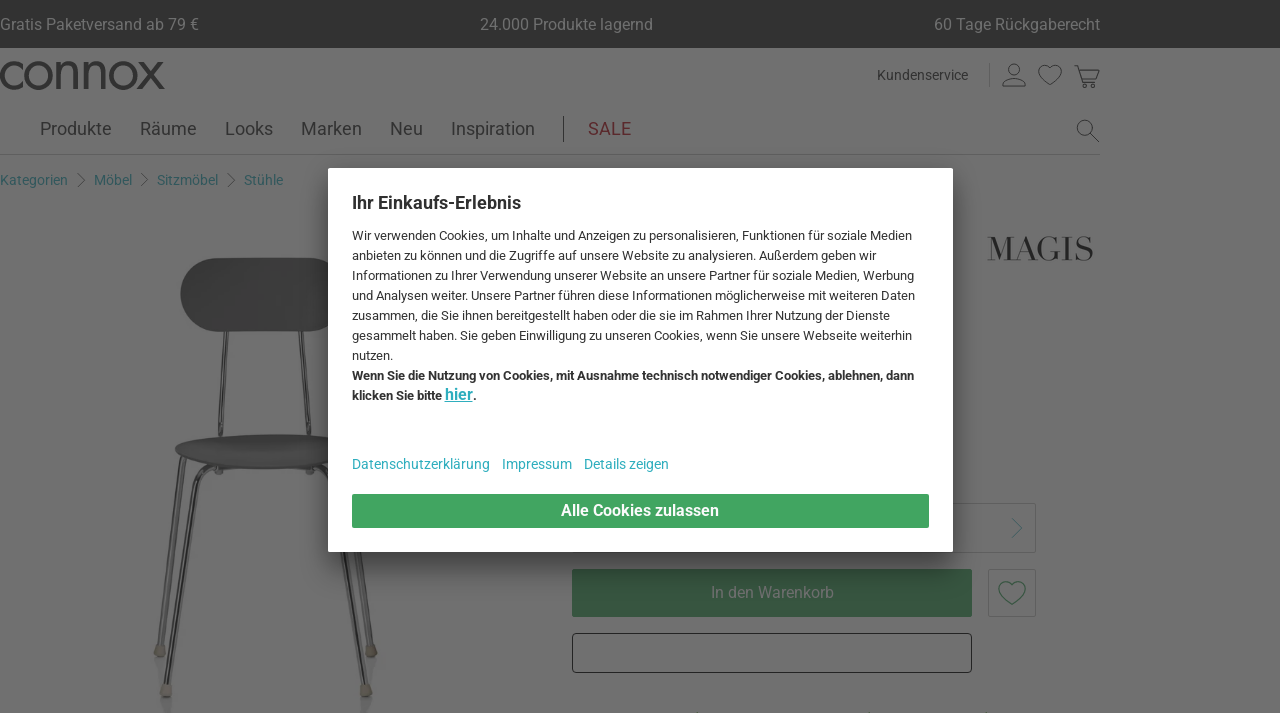

--- FILE ---
content_type: text/html; charset=UTF-8
request_url: https://www.connox.de/kategorien/moebel/stuehle/magis-mariolina-stuhl.html
body_size: 65143
content:
<!DOCTYPE html>
<html lang="de">
  <head><meta charset="utf-8"/><title>Mariolina Stuhl von Magis | Connox</title><link rel="icon" href="https://www.connox.de/favicon.ico"/><link rel="dns-prefetch" href="https://cdn.connox.de"/><link rel="dns-prefetch" href="https://ajax.googleapis.com"/><link rel="dns-prefetch" href="https://www.google-analytics.com"/><link rel="dns-prefetch" href="https://www.googleadservices.com"/><link rel="dns-prefetch" href="https://www.googletagmanager.com"/><link rel="dns-prefetch" href="https://www.facebook.com"/><link rel="preconnect" href="https://cdn.connox.de"/><link rel="preconnect" href="https://ajax.googleapis.com"/><link rel="preconnect" href="https://www.google-analytics.com"/><link rel="preconnect" href="https://www.googleadservices.com"/><link rel="preconnect" href="https://www.googletagmanager.com"/><link rel="preconnect" href="https://www.facebook.com"/><link rel="preload" href="https://cdn.connox.de/style/fonts/roboto/Roboto-Regular.woff2" as="font" type="font/woff2" crossorigin="anonymous"/><link rel="preconnect" href="https://app.usercentrics.eu"/><link rel="preconnect" href="https://api.usercentrics.eu"/><link rel="preload" href="https://app.usercentrics.eu/browser-ui/latest/loader.js" as="script"/><link rel="alternate" id="AlternateLink-100001" href="https://www.connox.de/kategorien/moebel/stuehle/magis-mariolina-stuhl.html" hreflang="de" title="Magis - Mariolina Stuhl"/><link rel="alternate" id="AlternateLink-100005" href="https://www.connox.com/categories/furniture/chairs/magis-mariolina-chair.html" hreflang="en" title="Magis - Mariolina chair"/><link rel="alternate" id="AlternateLink-100009" href="https://www.connox.at/kategorien/moebel/stuehle/magis-mariolina-stuhl.html" hreflang="de-AT" title="Magis - Mariolina Stuhl"/><link rel="alternate" id="AlternateLink-100008" href="https://www.connox.fr/categories/meubles/chaises/magis-chaise-mariolina.html" hreflang="fr" title="Magis - Chaise mariolina"/><link rel="alternate" id="AlternateLink-100017" href="https://www.connox.ch/kategorien/moebel/stuehle/magis-mariolina-stuhl.html" hreflang="de-CH" title="Magis - Mariolina Stuhl"/><link rel="alternate" id="AlternateLink-100027" href="https://fr.connox.ch/categories/meubles/chaises/magis-chaise-mariolina.html" hreflang="fr-CH" title="Magis - Chaise mariolina"/><link rel="alternate" id="AlternateLink-100029" href="https://www.connox.nl/categorieen/meubilair/stoelen/magis-mariolina-stoel.html" hreflang="nl" title="Magis - Mariolina stoel"/><link rel="alternate" id="AlternateLink-Default" href="https://www.connox.de/kategorien/moebel/stuehle/magis-mariolina-stuhl.html" hreflang="x-default"/><meta name="description" content="??? Mariolina Stuhl von Enzo Mari für Magis im Connox Shop kaufen. Originalmarke ✔️ Top-Kundenservice ✔️ 30 Tage Rückgaberecht!"/><meta name="keywords" content=""/><meta name="author" content="Connox, 2005-2025"/><meta name="revisit-after" content="1 day"/><meta name="viewport" content="width=device-width, initial-scale=1.0, viewport-fit=cover"/><link rel="stylesheet" type="text/css" href="https://cdn.connox.de/style/_shop_connox.124.min.css?v=100" title="standard"/>

<script id="usercentrics-cmp" src="https://app.usercentrics.eu/browser-ui/latest/loader.js" data-settings-id="QW1bgW8hhHg2Bx" async="async"></script><script src="https://connox.app.baqend.com/v1/speedkit/install.js?d=production" async="async" crossorigin="anonymous"></script><script src="https://ajax.googleapis.com/ajax/libs/jquery/3.2.1/jquery.min.js" integrity="sha384-xBuQ/xzmlsLoJpyjoggmTEz8OWUFM0/RC5BsqQBDX2v5cMvDHcMakNTNrHIW2I5f" crossorigin="anonymous"></script>    <script>
                    var c_stockQuantity = 0;
                var c_stockOrdered = 2;
        var c_stockDeliveryTime = "10.02.2026";
        var c_outOfListing = false;
    </script>
<script>
          window.dataLayer = window.dataLayer || [];
          function gtag() {
          dataLayer.push(arguments);
          }
          gtag("consent", "default", {
          ad_storage: "denied",
          ad_personalization: "denied",
          ad_user_data: "denied",
          analytics_storage: "denied",
          functionality_storage: "denied",
          personalization_storage: "denied",
          security_storage: "granted",
          wait_for_update: 2000,
          });
          gtag("set", "ads_data_redaction", true);
          gtag("set", "url_passthrough", false);
        </script><script>
          var timeStamp = Date.now();

          dataLayer = window.dataLayer || [];

          
          dataLayer.push({
          'Customer': {
          'Id': '',
          'EncryptedId': '',
          'Email': '',
          'EmailMD5': '',
          'EmailSHA256': '',
          'CurrencyCode': 'EUR',
                      'LoggedIn': false,
                      'Recognized': false,
                      'NewsletterFlag': false,
                      'CollectingPoints': false,
                      'CanRedeemPoints': false,
                      'FirstTimeVisitor': true
                      }
          });

          
          dataLayer.push({
          'Page': {
          'Title': 'Magis - Mariolina Stuhl',
          'HtmlTitle': 'Mariolina Stuhl von Magis | Connox',
          'CategoryId': '130714',
          'ItemId': '162190',
          'ItemName': 'Magis - Mariolina Stuhl, anthrazitgrau',
          'ItemPrice': '167',
          'ItemManufacturer': 'Magis',
          'CategoryTypeId': '100010',
          'CategoryTypeName': 'Produkt',
          'ProductMainCategory': 'Sitzmöbel',
          'ProductMainCategoryId': '121383',
          'ProductSubCategory': 'Stühle',
          'ProductSubCategoryId': '100243',
          
              'IsAITranslated': false
            
          }
          });

                      dataLayer.push({
            'Promotion': {
            'PromotionId': '-1',
            'PromotionContentReference': '-1'
            }
            });
                        dataLayer.push({'IsFirstPageView': true});
          </script><script type="text/javascript">
          (function (w, d, s, l, i) {
          w[l] = w[l] || [];
          w[l].push({'gtm.start': new Date().getTime(), event: 'gtm.js'});
          var f = d.getElementsByTagName(s)[0],
          j = d.createElement(s), dl = l != 'dataLayer' ? '&l=' + l : '';
          j.async = true;
          j.src = '//metrics.connox.de/gtm.js?id=' + i + dl;
          f.parentNode.insertBefore(j, f);})(window, document, 'script', 'dataLayer', 'GTM-5DS6K5');

          var recommendationsPlaceholder = document.getElementById("recommendations-placeholder");
          if (recommendationsPlaceholder !== null) {
          recommendationsPlaceholder.classList.replace("placeholder-inactive", "placeholder-active");
          }
          var shopTheLookPlaceholder = document.getElementById("shop-the-look-placeholder");
          if (shopTheLookPlaceholder !== null) {
          shopTheLookPlaceholder.classList.replace("placeholder-inactive", "placeholder-active");
          }
        </script><script type="text/plain" data-usercentrics="Exponea">
        (function(d,b){if(!d.exponea){var a=function(a,g){function k(c){return function(){var e=arguments;""==a&&"initialize"==c&&e&&e[0].modify&&e[0].modify.overlay&&"loading"==b.readyState&&(b.write('<div id="__inf__overlay__" style="position:absolute;background:#fff;left:0;top:0;width:100%;height:100%;z-index:1000000"><!--empty div--></div>'),setTimeout(function(){var a=b.getElementById("__inf__overlay__");a&&b.body.removeChild(a);res.__=!0},e[0].modify.delay||500));d.exponea._.push([a+c,arguments])}}var h=g.split(" "),f,c;res={_:[]};for(c=0;c<h.length;c++)f=h[c],res[f]=k(f);return res};d.exponea=a("","initialize identify update track trackLink trackEnhancedEcommerce getHtml showHtml showBanner showForm ping getAbTest");d.exponea.notifications=a("notifications.","isAvailable isSubscribed subscribe unsubscribe");var a=b.createElement("script"),g="https:"===b.location.protocol?"https:":"http:";a.type="text/javascript";a.async=!0;a.src=g+"//api.exponea.com/js/exponea.min.js";b.getElementsByTagName("head")[0].appendChild(a)}})(window,document);
      </script><script type="text/javascript">
        var c_CustomerIdentifier = '';
      </script><script type="text/plain" data-usercentrics="Exponea">
        var customerIdentifier = c_CustomerIdentifier;
        var exponeaToken = '0eb8e060-9ed3-11e8-9ee8-0a580a2008a2';
        var currencyCode = 'EUR';
        var categoryType = 'Produkt';

        var price = parseFloat('167' || '0');
        var priceRetail = parseFloat('167' || '0');

        var isPriceOffer = priceRetail && price < priceRetail;
        var diffPercent = (Math.round( Math.abs( 1 - price / priceRetail ) * 100) / 100).toFixed(2);
        var diffTotal = (priceRetail - price).toFixed(2);

        if ((typeof customerIdentifier != 'undefined') && (customerIdentifier != '')) {
        exponea.initialize({
        "token": exponeaToken,
        "track": {
        "visits": true,
        "google_analytics": false,
        "default_properties": {
        "category_type": categoryType
        }
        },
        "customer": customerIdentifier
        });
        } else {
        exponea.initialize({
        "token": exponeaToken,
        "track": {
        "visits": true,
        "google_analytics": false,
        "default_properties": {
        "category_type": categoryType
        }
        }
        });
        }

        
          exponea.track('view_item', {
          'item_id': parseInt('162190'),
          'item_sku': parseInt('162190'),
          'item_price': price,
          'item_name': 'Magis - Mariolina Stuhl, anthrazitgrau',
          'brand': 'Magis',
          'brand_id': parseInt('100062'),
          'category_id': parseInt('100243'),
          'category_name': 'Stühle',
          'currency_code': currencyCode,
          'stock_quantity': c_stockQuantity,
          'stock_ordered':c_stockOrdered,
          'stock_outOfListing':c_outOfListing,
          'stock_deliveryTime':c_stockDeliveryTime,
          'item_price_offer': isPriceOffer,
          'item_price_offer_percent': diffPercent,
          'item_price_offer_total': diffTotal,
                      'session_start': true,
                      'promotion_id': parseInt('' || '-1'),
                      'recognized': false,
                      'newsletter_flag': false,
                      'first_time_visitor': true,
                      'item_color': 'Anthrazit'
          });
        

        exponea.update({
                  'IsRecognized': false,
                  'IsLoggedin': false,
                  'IsFirstTimeVisitor': true
                  });
      </script><script>          var c_CustomerIsLoginValidated = false;
                  var c_CustomerIsRecognized = false;
                  var c_CustomerNewsletterFlag = false;
                  var c_CustomerIsCollectingPoints = false;
                  var c_CustomerCanRedeemPoints = false;
                var c_UserUuidOrig = '65284956-f595-11f0-8ffa-fa163eca4fea';
        var c_UserUuid = c_UserUuidOrig.replace(/-/g, "");
        var c_EvenOdd = c_UserUuid.split("").map((val) => parseInt(val, 16)).reduce((acc, curr) => acc + curr, 0) % 2 === 0 ? "even" : "odd";
        var c_ActiveCurrency = 'EUR';
        var c_ActiveCountry = 'DE';
        var c_PromotionId = '';
        var c_PromotionContentReference = '';
        var c_BlogNewsDataPath = 'https://www.connox.de/blog.html/data.xml';

        </script><script>
          window.dataLayer = window.dataLayer || [];

          dataLayer.push({ ecommerce: null });
          dataLayer.push({
            'ecommerce': {
              'detail': {
                'products': [{
                  'name': 'Magis - Mariolina Stuhl, anthrazitgrau',
                  'id': '162190',
                  'price': '167',
                  'brand': 'Magis',
                  'availability': c_stockQuantity > 0 ? '1' : '0'
                }]
              }
            },
            'event': 'trackProductDetail'
          });
        </script><!-- Plain { --><script>
      var connox = window.connox || {};

      connox.newsletterVoucher = {
        enabled: '1',
        endDate: '+14 days',
        value: '0.11',
        minimumOrderValue: '99.00',
        voucherType: 'Relative',
        minItemQuantity: '1',
        validIfInStock: '0'
      };
    </script>
<!-- } Plain --><script src="https://cdn.connox.de/script/swiper-element-bundle.min.js?v=11_1_14"></script><link rel="apple-touch-icon" href="https://www.connox.de/style/images/c/touchIcon-60.png"/><link rel="apple-touch-icon" sizes="76x76" href="https://www.connox.de/style/images/c/touchIcon-76.png"/><link rel="apple-touch-icon" sizes="120x120" href="https://www.connox.de/style/images/c/touchIcon-120.png"/><link rel="apple-touch-icon" sizes="152x152" href="https://www.connox.de/style/images/c/touchIcon-152.png"/><link rel="apple-touch-icon" sizes="167x167" href="https://www.connox.de/style/images/c/touchIcon-167.png"/><link rel="apple-touch-icon" sizes="180x180" href="https://www.connox.de/style/images/c/touchIcon-180.png"/><meta property="og:title" content="Mariolina Stuhl von Magis | Connox"/><meta property="og:type" content="website"/><meta property="og:url" content="https://www.connox.de/kategorien/moebel/stuehle/magis-mariolina-stuhl.html"/><meta property="og:image" content="https://cdn.connox.de/m/100106/248211/media/Magis/Mariolina/Magis-Mariolina-Stuhl-orange.webp"/><meta property="og:image:width" content="360"/><meta property="og:image:height" content="360"/><meta property="og:description" content="Der Mariolina Stuhl von Enzo Mari für Magis überzeugt durch seine einfache Konstruktion im Retro-Stil. Das Gestell des Stuhls wird aus verchromtem oder lackiertem Stahlrohr hergestellt, während Sitz und Rückenlehne aus Polypropylen bestehen. "/><meta property="product:price:amount" content="167"/><meta property="product:price:currency" content="EUR"/><meta property="og:provider_name" content="connox be unique"/><meta property="og:brand" content="Magis"/><meta property="og:price:standard_amount" content="167"/><meta property="og:color" content="Anthrazit"/><meta property="og:rating" content="3"/><meta property="og:rating_scale" content="5"/><meta property="og:rating_count" content="1"/><meta property="twitter:card" content="summary_large_image"/><meta property="twitter:site" content="@connox"/><meta property="twitter:creator" content="@connox"/><meta property="twitter:url" content="https://www.connox.de/kategorien/moebel/stuehle/magis-mariolina-stuhl.html"/><meta property="twitter:title" content="Magis - Mariolina Stuhl"/><meta property="twitter:description" content="??? Mariolina Stuhl von Enzo Mari für Magis im Connox Shop kaufen. Originalmarke ✔️ Top-Kundenservice ✔️ 30 Tage Rückgaberecht!"/><meta property="twitter:image" content="https://cdn.connox.de/m/100107/248211/media/Magis/Mariolina/Magis-Mariolina-Stuhl-orange.webp"/><meta name="robots" content="index,follow"/><link rel="canonical" href="https://www.connox.de/kategorien/moebel/stuehle/magis-mariolina-stuhl.html"/><link rel="alternate" type="application/rss+xml" title="Connox Magazine" href="/feed/116324.xml"/><link rel="alternate" type="application/rss+xml" title="Connox Angebote" href="/feed/100935.xml"/><link rel="alternate" type="application/rss+xml" title="Connox Neuheiten" href="/feed/104719.xml"/><link rel="sitemap" type="application/xml" title="Sitemap" href="/sitemap.xml"/><!--[if lt IE 9]><script>var t=['header','footer','section','aside','nav','article','hgroup'];for(var i in t) document.createElement(t[i]);</script><![endif]--></head>
    <body class="page-product" id="C130714" lang="de" data-lang="de" data-channel="100001">
    <noscript>
      <iframe src="//www.googletagmanager.com/ns.html?id=GTM-5DS6K5" height="0" width="0" style="display:none;visibility:hidden"></iframe>
    </noscript>
    <script>
              // build items array for photoswipe at the end of markup, before photoswipe js is loaded
              photoSwipeItems = [
              { src: 'https://cdn.connox.de/m/100030/248209/media/Magis/Mariolina/Magis-Mariolina-Stuhl-anthrazitgrau.webp', title: 'Das Gestell des stapelbaren Mariolina Stuhl von Magis in anthrazitgrau wird aus verchromtem Stahlrohr hergestellt, während Sitz und Rückenlehne aus Polypropylen bestehen.', width: 1200, height: 1200 },{ src: 'https://cdn.connox.de/m/100030/248211/media/Magis/Mariolina/Magis-Mariolina-Stuhl-orange.webp', title: 'Der Mariolina Stuhl von Magis überzeugt durch seine einfache Konstruktion im Retro-Stil. Entworfen wurde der Stuhl 2002 von Enzo Mari, einem der bedeutendsten Vertreter des italienischen Designs.', width: 1200, height: 1200 },{ src: 'https://cdn.connox.de/m/100030/248212/media/Magis/Mariolina/Magis-Mariolina-Stuhl-orange-Detail.webp', title: 'Der scheinbar einfache Stuhl im Stil der 1950er Jahre besitzt Sitz und Rückenlehnen, die nicht am Gestell mit Schrauben oder Niets befestigt werden, sondern durch eine Reihe von formgepressten Kunststoffrippen Sitz und Lehne mit dem Gestell verbinden.', width: 1200, height: 1200 },{ src: 'https://cdn.connox.de/m/100035/248213/media/Magis/Mariolina/Magis-Mariolina-Stuhl-orange-Situation.webp', title: 'Der Mariolina Stuhl von Magis in orange in der Ambienteansicht. Der Stuhl macht sich toll am Esstisch in der Küche oder am Schreibtisch im Kinderzimmer.', width: 1200, height: 1200 },{ src: 'https://cdn.connox.de/m/100035/271799/media/Magis/Mariolina/Magis-Mariolina-Stuhl-Mono-Ambiente-1.webp', title: 'Mariolina Stuhl, Mono von Magis in Schwarz und Weiß. Der scheinbar einfache Stuhl im Stil der 1950er Jahre besitzt Sitz und Rückenlehnen, die nicht am Gestell mit Schrauben oder Niets befestigt werden, sondern durch eine Reihe von formgepressten Kunststoffrippen Sitz und Lehne mit dem Gestell verbinden.', width: 1200, height: 1200 },{ src: 'https://cdn.connox.de/m/100035/271800/media/Magis/Mariolina/Magis-Mariolina-Stuhl-Mono-Ambiente-2.webp', title: 'Mariolina Stuhl, Mono von Magis in der Ambienteansicht. Entworfen wurde der Stuhl 2002 von Enzo Mari, einem der bedeutendsten Vertreter des italienischen Designs. Der Stuhl mit Sitz und Rückenlehnen in verschiedenen Farben passt hervorragend an den Tisch in der Küche oder den Schreibtisch im Kinderzimmer.', width: 1200, height: 1200 }
              ];
            </script>
    <div class="w">
      <header class="header-full">
        <section class="vorteile-banner">
                    <div>
            <ul>
              <li>Gratis Paketversand ab 79 €</li>
              <li>24.000 Produkte lagernd</li>
              <li>60 Tage Rückgaberecht</li>
            </ul>
          </div>
                  </section>
        <div>
          <section class="header-skip-button-section">
            <a class="header-skip-button" id="SkipToPageContent" href="#PageContent">Direkt zum Seiteninhalt springen</a>
            <button class="header-skip-button" role="button" id="SkipToSearch">Direkt zum Suchfeld springen</button>
          </section>
          <div class="header-content">
            <div id="Logo" class="icon icon-connox-logo">
              <a href="https://www.connox.de/" title="Connox Wohndesign | Möbel &amp; Wohnaccessoires - zur Startseite" aria-label="Connox Wohndesign | Möbel &amp; Wohnaccessoires - zur Startseite">Connox Wohndesign | Möbel &amp; Wohnaccessoires</a>
            </div>
            <div class="header-meta">
              <div class="header-links">
                <a href="https://www.connox.de/kundenservice.html" title="Kundenservice aufrufen" class="header-link">Kundenservice</a>
              </div>
              <div class="header-functions">
                <div class="header-search">
                  <button id="OpenSearchButtonMobile" type="button" aria-label="Suchfeld öffnen">
                    <span class="icon icon-link icon-magnifier"> </span>
                  </button>
                  <button id="CloseSearchButtonMobile" type="button" aria-label="Suchfeld schließen" style="display:none">
                    <span class="icon icon-link icon-close"> </span>
                  </button>
                </div>
                <a class="header-account" href="https://www.connox.de/benutzerkonto.html" id="HeaderAccountIcon">
                                    <span class="icon icon-link icon-person">Kundenkonto</span>
                </a>
                <a class="header-wishlist" href="https://www.connox.de/kundenkonto/wunschlisten.html">
                  <span class="icon icon-link icon-heart">Wunschliste</span>
                </a>
                <span class="header-cart" id="CartIcon" role="link" aria-label="cart">
                  <span class="icon icon-link icon-cart">Warenkorb</span>
                </span>
                <button id="MobileNavButton" class="icon icon-link icon-menu nav-open-button" type="button" aria-label="Hauptmenü öffnen" aria-haspopup="true" aria-expanded="false"> </button>
                <button id="MobileNavCloseButton" class="icon icon-link icon-close nav-close-button" type="button" aria-label="Hauptmenü schließen" aria-haspopup="true" aria-expanded="true"> </button>
              </div>
            </div>
          </div>
          <nav class="main-nav" aria-label="Hauptmenü">
  <ul class="main-nav-list" role="menu" data-track-ashs="true" data-track-sntr="9.93" data-return-policy-days="60">
    <li class="main-nav-link main-nav-link--flyout">
      <a href="https://www.connox.de/kategorien/produkte.html" role="menuitem" title="Produkte aufrufen" aria-label="Produkte Seite aufrufen">Produkte<span class="icon icon-chevron-right max-tablet">
           
        </span></a>
      <button class="toggle-btn-subnav icon icon-chevron-down--lightgrey tablet-small-hide" aria-label="Produkte Untermenü auf- oder zuklappen" aria-expanded="false">
         
      </button>
      <section class="subnav-wrapper">
        <div>
          <div class="subnav-wrapper__inner">
            <div class="subnav-layer subnav-layer--one">
              <div class="subnav-back subnav-back--clickarea max-tablet"> </div>
              <button class="subnav-back subnav-back--link linkcolor max-tablet" type="button">
                <span class="icon icon-left--blue icon-size--24"> </span>
                <span class="subnav-link__text">Zurück</span>
              </button>
              <ul>
                <li class="subnav-link subnav-link--flyout">
                  <a href="https://www.connox.de/kategorien/dekoration.html" title="Dekoration aufrufen" aria-label="Dekoration Seite aufrufen">
                    <span class="icon icon-size--24 icon-decoration-two">
         
      </span>
                    <span class="subnav-link__text subnav-link__text--icontext">Dekoration</span>
                    <span class="icon icon-chevron-right">
           
        </span>
                  </a>
                  <button class="toggle-btn-subnav-layer tablet-small-hide" aria-label="Dekoration Untermenü auf- oder zuklappen" aria-expanded="false">
         
      </button>
                  <div class="subnav-layer subnav-layer--two">
                    <div class="subnav-back subnav-back--clickarea max-tablet"> </div>
                    <button class="subnav-back subnav-back--link linkcolor max-tablet" type="button">
                      <span class="icon icon-left--blue icon-size--24"> </span>
                      <span class="subnav-link__text">Zurück zu "Produkte"</span>
                    </button>
                    <ul>
                      <li class="subnav-link subnav-link--flyout">
                        <a href="https://www.connox.de/kategorien/accessoires/tischdekoration.html" title="Tischdekoration aufrufen" aria-label="Tischdekoration Seite aufrufen">
                          <span class="icon icon-size--24 icon-decoration">
         
      </span>
                          <span class="subnav-link__text subnav-link__text--icontext">Tischdekoration</span>
                          <span class="icon icon-chevron-right">
           
        </span>
                        </a>
                        <button class="toggle-btn-subnav-layer tablet-small-hide" aria-label="Tischdekoration Untermenü auf- oder zuklappen" aria-expanded="false">
         
      </button>
                        <div class="subnav-layer subnav-layer--three">
                          <div class="subnav-back subnav-back--clickarea max-tablet"> </div>
                          <button class="subnav-back subnav-back--link linkcolor max-tablet" type="button">
                            <span class="icon icon-left--blue icon-size--24"> </span>
                            <span class="subnav-link__text">Zurück zu "Dekoration"</span>
                          </button>
                          <ul>
                            <li>
                              <a href="https://www.connox.de/kategorien/dekoration/design-dekoration-objekte.html" title="Dekofiguren aufrufen">Dekofiguren</a>
                            </li>
                            <li>
                              <a href="https://www.connox.de/kategorien/kochen/tabletts.html" title="Tabletts aufrufen">Tabletts</a>
                            </li>
                            <li>
                              <a href="https://www.connox.de/kategorien/dekoration/dekorations-schalen.html" title="Dekoschalen aufrufen">Dekoschalen</a>
                            </li>
                            <li>
                              <a href="https://www.connox.de/kategorien/kochen/kuechentextilien/tischsets.html" title="Tischsets aufrufen">Tischsets</a>
                            </li>
                            <li>
                              <a href="https://www.connox.de/kategorien/kochen/untersetzer.html" title="Glasuntersetzer aufrufen">Glasuntersetzer</a>
                            </li>
                            <li>
                              <a href="https://www.connox.de/kategorien/wohntextilien/tischdecken.html" title="Tischdecken aufrufen">Tischdecken</a>
                            </li>
                            <li>
                              <a href="https://www.connox.de/kategorien/accessoires/wohntextilien/tischlaeufer.html" title="Tischläufer aufrufen">Tischläufer</a>
                            </li>
                            <li>
                              <a href="https://www.connox.de/kategorien/kochen/kuechentextilien/serviettenhalter.html" title="Serviettenhalter aufrufen">Serviettenhalter</a>
                            </li>
                            <li>
                              <a href="https://www.connox.de/kategorien/accessoires/wecker-tischuhren.html" title="Wecker &amp; Tischuhren aufrufen">Wecker &amp; Tischuhren</a>
                            </li>
                            <li>
                              <a href="https://www.connox.de/kategorien/accessoires/aschenbecher.html" title="Aschenbecher aufrufen">Aschenbecher</a>
                            </li>
                            <li>
                              <a href="https://www.connox.de/kategorien/papeterie/design-buecher.html" title="Design-Bücher aufrufen">Design-Bücher</a>
                            </li>
                            <li class="subnav-link subnav-link--bottom max-tablet">
                              <a href="https://www.connox.de/kategorien/accessoires/tischdekoration.html" class="linkcolor" title="Alle Artikel dieser Kategorie aufrufen">
                                <span class="subnav-link__text">Alles zu "Tischdekoration"</span>
                                <span class="icon icon-size--24 icon-right--blue">
           
        </span>
                              </a>
                            </li>
                          </ul>
                        </div>
                      </li>
                      <li class="subnav-link">
                        <a href="https://www.connox.de/kategorien/accessoires/dekoration/vasen-dekoration.html" title="Vasen aufrufen" aria-label="Vasen Seite aufrufen">
                          <span class="icon icon-size--24 icon-vase">
         
      </span>
                          <span class="subnav-link__text subnav-link__text--icontext">Vasen</span>
                        </a>
                      </li>
                      <li class="subnav-link subnav-link--flyout">
                        <a href="https://www.connox.de/kategorien/accessoires/kerzen-kerzenhalter.html" title="Kerzen &amp; Kerzenhalter aufrufen" aria-label="Kerzen &amp; Kerzenhalter Seite aufrufen">
                          <span class="icon icon-size--24 icon-candle">
         
      </span>
                          <span class="subnav-link__text subnav-link__text--icontext">Kerzen &amp; Kerzenhalter</span>
                          <span class="icon icon-chevron-right">
           
        </span>
                        </a>
                        <button class="toggle-btn-subnav-layer tablet-small-hide" aria-label="Kerzen &amp; Kerzenhalter Untermenü auf- oder zuklappen" aria-expanded="false">
         
      </button>
                        <div class="subnav-layer subnav-layer--three">
                          <div class="subnav-back subnav-back--clickarea max-tablet"> </div>
                          <button class="subnav-back subnav-back--link linkcolor max-tablet" type="button">
                            <span class="icon icon-left--blue icon-size--24"> </span>
                            <span class="subnav-link__text">Zurück zu "Dekoration"</span>
                          </button>
                          <ul>
                            <li>
                              <a href="https://www.connox.de/kategorien/dekoration/kerzenstaender.html" title="Kerzenständer aufrufen">Kerzenständer</a>
                            </li>
                            <li>
                              <a href="https://www.connox.de/kategorien/dekoration/teelichthalter.html" title="Teelichthalter aufrufen">Teelichthalter</a>
                            </li>
                            <li>
                              <a href="https://www.connox.de/kategorien/outdoor/windlichter.html" title="Windlichter aufrufen">Windlichter</a>
                            </li>
                            <li>
                              <a href="https://www.connox.de/kategorien/dekoration/kerzen.html" title="Kerzen aufrufen">Kerzen</a>
                            </li>
                            <li>
                              <a href="https://www.connox.de/kategorien/accessoires/dekoration/duftkerzen.html" title="Duftkerzen aufrufen">Duftkerzen</a>
                            </li>
                            <li class="subnav-link subnav-link--bottom max-tablet">
                              <a href="https://www.connox.de/kategorien/accessoires/kerzen-kerzenhalter.html" class="linkcolor" title="Alle Artikel dieser Kategorie aufrufen">
                                <span class="subnav-link__text">Alles zu "Kerzen &amp; Kerzenhalter"</span>
                                <span class="icon icon-size--24 icon-right--blue">
           
        </span>
                              </a>
                            </li>
                          </ul>
                        </div>
                      </li>
                      <li class="subnav-link subnav-link--flyout">
                        <a href="https://www.connox.de/kategorien/accessoires/wanddeko.html" title="Wanddekoration aufrufen" aria-label="Wanddekoration Seite aufrufen">
                          <span class="icon icon-size--24 icon-frame">
         
      </span>
                          <span class="subnav-link__text subnav-link__text--icontext">Wanddekoration</span>
                          <span class="icon icon-chevron-right">
           
        </span>
                        </a>
                        <button class="toggle-btn-subnav-layer tablet-small-hide" aria-label="Wanddekoration Untermenü auf- oder zuklappen" aria-expanded="false">
         
      </button>
                        <div class="subnav-layer subnav-layer--three">
                          <div class="subnav-back subnav-back--clickarea max-tablet"> </div>
                          <button class="subnav-back subnav-back--link linkcolor max-tablet" type="button">
                            <span class="icon icon-left--blue icon-size--24"> </span>
                            <span class="subnav-link__text">Zurück zu "Dekoration"</span>
                          </button>
                          <ul>
                            <li>
                              <a href="https://www.connox.de/kategorien/accessoires/dekoration/grafiken.html" title="Poster aufrufen">Poster</a>
                            </li>
                            <li>
                              <a href="https://www.connox.de/kategorien/dekoration/bilderrahmen-bilderhalter.html" title="Bilderrahmen aufrufen">Bilderrahmen</a>
                            </li>
                            <li>
                              <a href="https://www.connox.de/kategorien/accessoires/dekoration/bilder.html" title="Bilder aufrufen">Bilder</a>
                            </li>
                            <li>
                              <a href="https://www.connox.de/kategorien/accessoires/pinnwand-board.html" title="Pinnwände aufrufen">Pinnwände</a>
                            </li>
                            <li>
                              <a href="https://www.connox.de/kategorien/papeterie/design-kalender.html" title="Kalender aufrufen">Kalender</a>
                            </li>
                            <li>
                              <a href="https://www.connox.de/kategorien/accessoires/design-wanduhr.html" title="Wanduhren aufrufen">Wanduhren</a>
                            </li>
                            <li>
                              <a href="https://www.connox.de/kategorien/accessoires/wohntextilien/wandteppiche.html" title="Wandteppiche aufrufen">Wandteppiche</a>
                            </li>
                            <li>
                              <a href="https://www.connox.de/kategorien/dekoration/wanddekoration.html" title="Wandobjekte aufrufen">Wandobjekte</a>
                            </li>
                            <li>
                              <a href="https://www.connox.de/kategorien/dekoration/kinder-design-mobiles.html" title="Mobiles aufrufen">Mobiles</a>
                            </li>
                            <li class="subnav-link subnav-link--bottom max-tablet">
                              <a href="https://www.connox.de/kategorien/accessoires/wanddeko.html" class="linkcolor" title="Alle Artikel dieser Kategorie aufrufen">
                                <span class="subnav-link__text">Alles zu "Wanddekoration"</span>
                                <span class="icon icon-size--24 icon-right--blue">
           
        </span>
                              </a>
                            </li>
                          </ul>
                        </div>
                      </li>
                      <li class="subnav-link subnav-link--flyout">
                        <a href="https://www.connox.de/kategorien/wohntextilien.html" title="Wohntextilien aufrufen" aria-label="Wohntextilien Seite aufrufen">
                          <span class="icon icon-size--24 icon-rug">
         
      </span>
                          <span class="subnav-link__text subnav-link__text--icontext">Wohntextilien</span>
                          <span class="icon icon-chevron-right">
           
        </span>
                        </a>
                        <button class="toggle-btn-subnav-layer tablet-small-hide" aria-label="Wohntextilien Untermenü auf- oder zuklappen" aria-expanded="false">
         
      </button>
                        <div class="subnav-layer subnav-layer--three">
                          <div class="subnav-back subnav-back--clickarea max-tablet"> </div>
                          <button class="subnav-back subnav-back--link linkcolor max-tablet" type="button">
                            <span class="icon icon-left--blue icon-size--24"> </span>
                            <span class="subnav-link__text">Zurück zu "Dekoration"</span>
                          </button>
                          <ul>
                            <li>
                              <a href="https://www.connox.de/kategorien/accessoires/wohntextilien/teppiche.html" title="Teppiche aufrufen">Teppiche</a>
                            </li>
                            <li>
                              <a href="https://www.connox.de/kategorien/accessoires/wohntextilien/kissen.html" title="Kissen aufrufen">Kissen</a>
                            </li>
                            <li>
                              <a href="https://www.connox.de/kategorien/wohntextilien/decke.html" title="Decken aufrufen">Decken</a>
                            </li>
                            <li>
                              <a href="https://www.connox.de/wohnen/tagesdecke.html" title="Tagesdecken aufrufen">Tagesdecken</a>
                            </li>
                            <li>
                              <a href="https://www.connox.de/kategorien/wohntextilien/bettwaesche.html" title="Bettwäsche aufrufen">Bettwäsche</a>
                            </li>
                            <li>
                              <a href="https://www.connox.de/kategorien/kochen/kuechentextilien/tischsets.html" title="Tischsets aufrufen">Tischsets</a>
                            </li>
                            <li>
                              <a href="https://www.connox.de/kategorien/wohntextilien/tischdecken.html" title="Tischdecken aufrufen">Tischdecken</a>
                            </li>
                            <li>
                              <a href="https://www.connox.de/kategorien/accessoires/wohntextilien/tischlaeufer.html" title="Tischläufer aufrufen">Tischläufer</a>
                            </li>
                            <li>
                              <a href="https://www.connox.de/kategorien/wohntextilien/vorhaenge.html" title="Vorhänge aufrufen">Vorhänge</a>
                            </li>
                            <li>
                              <a href="https://www.connox.de/kategorien/wohntextilien/sitzauflagen.html" title="Sitzauflagen aufrufen">Sitzauflagen</a>
                            </li>
                            <li>
                              <a href="https://www.connox.de/kategorien/haushalt/fussmatten.html" title="Fußmatten aufrufen">Fußmatten</a>
                            </li>
                            <li class="subnav-link subnav-link--bottom max-tablet">
                              <a href="https://www.connox.de/kategorien/wohntextilien.html" class="linkcolor" title="Alle Artikel dieser Kategorie aufrufen">
                                <span class="subnav-link__text">Alles zu "Wohntextilien"</span>
                                <span class="icon icon-size--24 icon-right--blue">
           
        </span>
                              </a>
                            </li>
                          </ul>
                        </div>
                      </li>
                      <li class="subnav-link subnav-link--flyout">
                        <a href="https://www.connox.de/kategorien/accessoires/aufbewahrung-organisation.html" title="Aufbewahrung &amp; Organisation aufrufen" aria-label="Aufbewahrung &amp; Organisation Seite aufrufen">
                          <span class="icon icon-size--24 icon-box">
         
      </span>
                          <span class="subnav-link__text subnav-link__text--icontext">Aufbewahrung &amp; Organisation</span>
                          <span class="icon icon-chevron-right">
           
        </span>
                        </a>
                        <button class="toggle-btn-subnav-layer tablet-small-hide" aria-label="Aufbewahrung &amp; Organisation Untermenü auf- oder zuklappen" aria-expanded="false">
         
      </button>
                        <div class="subnav-layer subnav-layer--three">
                          <div class="subnav-back subnav-back--clickarea max-tablet"> </div>
                          <button class="subnav-back subnav-back--link linkcolor max-tablet" type="button">
                            <span class="icon icon-left--blue icon-size--24"> </span>
                            <span class="subnav-link__text">Zurück zu "Dekoration"</span>
                          </button>
                          <ul>
                            <li>
                              <a href="https://www.connox.de/kategorien/kleinmoebel/aufbewahrungskoerbe.html" title="Aufbewahrungskörbe aufrufen">Aufbewahrungskörbe</a>
                            </li>
                            <li>
                              <a href="https://www.connox.de/kategorien/accessoires/utensilienboxen-schatullen.html" title="Aufbewahrungsboxen aufrufen">Aufbewahrungsboxen</a>
                            </li>
                            <li>
                              <a href="https://www.connox.de/kategorien/kleinmoebel/zeitschriften-halter.html" title="Zeitschriftenhalter aufrufen">Zeitschriftenhalter</a>
                            </li>
                            <li>
                              <a href="https://www.connox.de/kategorien/accessoires/buch-accessoires.html" title="Buchstützen  aufrufen">Buchstützen </a>
                            </li>
                            <li>
                              <a href="https://www.connox.de/wohnen/schmuckaufbewahrung.html" title="Schmuckaufbewahrung aufrufen">Schmuckaufbewahrung</a>
                            </li>
                            <li>
                              <a href="https://www.connox.de/kategorien/accessoires/spardosen.html" title="Spardosen aufrufen">Spardosen</a>
                            </li>
                            <li>
                              <a href="https://www.connox.de/kategorien/technik/kabelorganisation.html" title="Kabelorganisation aufrufen">Kabelorganisation</a>
                            </li>
                            <li>
                              <a href="https://www.connox.de/kategorien/haushalt/kleiderbuegel.html" title="Kleiderbügel aufrufen">Kleiderbügel</a>
                            </li>
                            <li>
                              <a href="https://www.connox.de/kategorien/accessoires/pinnwand-board.html" title="Pinnwände aufrufen">Pinnwände</a>
                            </li>
                            <li>
                              <a href="https://www.connox.de/kategorien/papeterie/design-kalender.html" title="Kalender aufrufen">Kalender</a>
                            </li>
                            <li>
                              <a href="https://www.connox.de/kategorien/accessoires/haushalt/schluesselbretter.html" title="Schlüsselbretter aufrufen">Schlüsselbretter</a>
                            </li>
                            <li>
                              <a href="https://www.connox.de/kategorien/accessoires/haushalt/schluesselanhaenger.html" title="Schlüsselanhänger aufrufen">Schlüsselanhänger</a>
                            </li>
                            <li>
                              <a href="https://www.connox.de/kategorien/haushalt/tuerstopper.html" title="Türstopper aufrufen">Türstopper</a>
                            </li>
                            <li>
                              <a href="https://www.connox.de/kategorien/accessoires/buero-accessoires.html" title="Büroaccessoires aufrufen">Büroaccessoires</a>
                            </li>
                            <li>
                              <a href="https://www.connox.de/kategorien/accessoires/badezimmer-accessoires/kosmetiktucherboxen.html" title="Kosmetiktücherboxen aufrufen">Kosmetiktücherboxen</a>
                            </li>
                            <li class="subnav-link subnav-link--bottom max-tablet">
                              <a href="https://www.connox.de/kategorien/accessoires/aufbewahrung-organisation.html" class="linkcolor" title="Alle Artikel dieser Kategorie aufrufen">
                                <span class="subnav-link__text">Alles zu "Aufbewahrung &amp; Organisation"</span>
                                <span class="icon icon-size--24 icon-right--blue">
           
        </span>
                              </a>
                            </li>
                          </ul>
                        </div>
                      </li>
                      <li class="subnav-link subnav-link--flyout">
                        <a href="https://www.connox.de/kategorien/accessoires/pflanzgefaesse.html" title="Pflanzgefäße aufrufen" aria-label="Pflanzgefäße Seite aufrufen">
                          <span class="icon icon-size--24 icon-flower-pot">
         
      </span>
                          <span class="subnav-link__text subnav-link__text--icontext">Pflanzgefäße</span>
                          <span class="icon icon-chevron-right">
           
        </span>
                        </a>
                        <button class="toggle-btn-subnav-layer tablet-small-hide" aria-label="Pflanzgefäße Untermenü auf- oder zuklappen" aria-expanded="false">
         
      </button>
                        <div class="subnav-layer subnav-layer--three">
                          <div class="subnav-back subnav-back--clickarea max-tablet"> </div>
                          <button class="subnav-back subnav-back--link linkcolor max-tablet" type="button">
                            <span class="icon icon-left--blue icon-size--24"> </span>
                            <span class="subnav-link__text">Zurück zu "Dekoration"</span>
                          </button>
                          <ul>
                            <li>
                              <a href="https://www.connox.de/kategorien/dekoration/blumentoepfe.html" title="Blumentöpfe aufrufen">Blumentöpfe</a>
                            </li>
                            <li>
                              <a href="https://www.connox.de/kategorien/outdoor/pflanzkuebel.html" title="Pflanzkübel aufrufen">Pflanzkübel</a>
                            </li>
                            <li>
                              <a href="https://www.connox.de/kategorien/outdoor/blumenkasten.html" title="Blumenkästen aufrufen">Blumenkästen</a>
                            </li>
                            <li>
                              <a href="https://www.connox.de/kategorien/accessoires/dekoration/blumenampeln.html" title="Blumenampeln aufrufen">Blumenampeln</a>
                            </li>
                            <li>
                              <a href="https://www.connox.de/kategorien/outdoor/pflanztaschen.html" title="Pflanztaschen aufrufen">Pflanztaschen</a>
                            </li>
                            <li>
                              <a href="https://www.connox.de/kategorien/kochen/kraeutertoepfe.html" title="Kräutertöpfe aufrufen">Kräutertöpfe</a>
                            </li>
                            <li class="subnav-link subnav-link--bottom max-tablet">
                              <a href="https://www.connox.de/kategorien/accessoires/pflanzgefaesse.html" class="linkcolor" title="Alle Artikel dieser Kategorie aufrufen">
                                <span class="subnav-link__text">Alles zu "Pflanzgefäße"</span>
                                <span class="icon icon-size--24 icon-right--blue">
           
        </span>
                              </a>
                            </li>
                          </ul>
                        </div>
                      </li>
                      <li class="subnav-link subnav-link--flyout">
                        <a href="https://www.connox.de/kategorien/accessoires/dekoration/design-spiegel.html" title="Spiegel aufrufen" aria-label="Spiegel Seite aufrufen">
                          <span class="icon icon-size--24 icon-mirror">
         
      </span>
                          <span class="subnav-link__text subnav-link__text--icontext">Spiegel</span>
                          <span class="icon icon-chevron-right">
           
        </span>
                        </a>
                        <button class="toggle-btn-subnav-layer tablet-small-hide" aria-label="Spiegel Untermenü auf- oder zuklappen" aria-expanded="false">
         
      </button>
                        <div class="subnav-layer subnav-layer--three">
                          <div class="subnav-back subnav-back--clickarea max-tablet"> </div>
                          <button class="subnav-back subnav-back--link linkcolor max-tablet" type="button">
                            <span class="icon icon-left--blue icon-size--24"> </span>
                            <span class="subnav-link__text">Zurück zu "Dekoration"</span>
                          </button>
                          <ul>
                            <li>
                              <a href="https://www.connox.de/kategorien/accessoires/dekoration/wandspiegel.html" title="Wandspiegel aufrufen">Wandspiegel</a>
                            </li>
                            <li>
                              <a href="https://www.connox.de/kategorien/accessoires/dekoration/spiegel/standspiegel.html" title="Standspiegel aufrufen">Standspiegel</a>
                            </li>
                            <li>
                              <a href="https://www.connox.de/kategorien/accessoires/dekoration/spiegel/kosmetikspiegel.html" title="Kosmetikspiegel aufrufen">Kosmetikspiegel</a>
                            </li>
                            <li class="subnav-link subnav-link--bottom max-tablet">
                              <a href="https://www.connox.de/kategorien/accessoires/dekoration/design-spiegel.html" class="linkcolor" title="Alle Artikel dieser Kategorie aufrufen">
                                <span class="subnav-link__text">Alles zu "Spiegel"</span>
                                <span class="icon icon-size--24 icon-right--blue">
           
        </span>
                              </a>
                            </li>
                          </ul>
                        </div>
                      </li>
                      <li class="subnav-link subnav-link--flyout">
                        <a href="https://www.connox.de/kategorien/accessoires/dekoration/kamine.html" title="Kamine aufrufen" aria-label="Kamine Seite aufrufen">
                          <span class="icon icon-size--24 icon-fireplace">
         
      </span>
                          <span class="subnav-link__text subnav-link__text--icontext">Kamine</span>
                          <span class="icon icon-chevron-right">
           
        </span>
                        </a>
                        <button class="toggle-btn-subnav-layer tablet-small-hide" aria-label="Kamine Untermenü auf- oder zuklappen" aria-expanded="false">
         
      </button>
                        <div class="subnav-layer subnav-layer--three">
                          <div class="subnav-back subnav-back--clickarea max-tablet"> </div>
                          <button class="subnav-back subnav-back--link linkcolor max-tablet" type="button">
                            <span class="icon icon-left--blue icon-size--24"> </span>
                            <span class="subnav-link__text">Zurück zu "Dekoration"</span>
                          </button>
                          <ul>
                            <li>
                              <a href="https://www.connox.de/kategorien/accessoires/dekoration/ethanol-kamine.html" title="Ethanolkamine aufrufen">Ethanolkamine</a>
                            </li>
                            <li>
                              <a href="https://www.connox.de/kategorien/haushalt/holzaufbewahrung.html" title="Holzaufbewahrung aufrufen">Holzaufbewahrung</a>
                            </li>
                            <li>
                              <a href="https://www.connox.de/kategorien/haushalt/kaminzubehoer.html" title="Kaminbesteck aufrufen">Kaminbesteck</a>
                            </li>
                            <li class="subnav-link subnav-link--bottom max-tablet">
                              <a href="https://www.connox.de/kategorien/accessoires/dekoration/kamine.html" class="linkcolor" title="Alle Artikel dieser Kategorie aufrufen">
                                <span class="subnav-link__text">Alles zu "Kamine"</span>
                                <span class="icon icon-size--24 icon-right--blue">
           
        </span>
                              </a>
                            </li>
                          </ul>
                        </div>
                      </li>
                      <li class="subnav-link subnav-link--flyout">
                        <a href="https://www.connox.de/kategorien/saisonales/weihnachtsdeko.html" title="Weihnachtsdekoration aufrufen" aria-label="Weihnachtsdekoration Seite aufrufen">
                          <span class="icon icon-size--24 icon-christmas-ornament">
         
      </span>
                          <span class="subnav-link__text subnav-link__text--icontext">Weihnachtsdekoration</span>
                          <span class="icon icon-chevron-right">
           
        </span>
                        </a>
                        <button class="toggle-btn-subnav-layer tablet-small-hide" aria-label="Weihnachtsdekoration Untermenü auf- oder zuklappen" aria-expanded="false">
         
      </button>
                        <div class="subnav-layer subnav-layer--three">
                          <div class="subnav-back subnav-back--clickarea max-tablet"> </div>
                          <button class="subnav-back subnav-back--link linkcolor max-tablet" type="button">
                            <span class="icon icon-left--blue icon-size--24"> </span>
                            <span class="subnav-link__text">Zurück zu "Dekoration"</span>
                          </button>
                          <ul>
                            <li>
                              <a href="https://www.connox.de/kategorien/saisonales/adventskalender-online-kaufen.html" title="Adventskalender aufrufen">Adventskalender</a>
                            </li>
                            <li>
                              <a href="https://www.connox.de/kategorien/dekoration/kerzen.html" title="Kerzen aufrufen">Kerzen</a>
                            </li>
                            <li>
                              <a href="https://www.connox.de/kategorien/dekoration/kerzenstaender.html" title="Kerzenständer aufrufen">Kerzenständer</a>
                            </li>
                            <li>
                              <a href="https://www.connox.de/kategorien/dekoration/teelichthalter.html" title="Teelichthalter aufrufen">Teelichthalter</a>
                            </li>
                            <li>
                              <a href="https://www.connox.de/kategorien/saisonales/adventsleuchter.html" title="Adventskränze aufrufen">Adventskränze</a>
                            </li>
                            <li>
                              <a href="https://www.connox.de/kategorien/outdoor/windlichter.html" title="Windlichter aufrufen">Windlichter</a>
                            </li>
                            <li>
                              <a href="https://www.connox.de/kategorien/accessoires/christbaumschmuck.html" title="Christbaumschmuck aufrufen">Christbaumschmuck</a>
                            </li>
                            <li>
                              <a href="https://www.connox.de/kategorien/kochen/nussknacker.html" title="Nussknacker aufrufen">Nussknacker</a>
                            </li>
                            <li>
                              <a href="https://www.connox.de/kategorien/accessoires/dekoration/weihnachtsbeleuchtung.html" title="Weihnachtsbeleuchtung aufrufen">Weihnachtsbeleuchtung</a>
                            </li>
                            <li>
                              <a href="https://www.connox.de/kategorien/accessoires/dekoration/weihnachtsfiguren.html" title="Weihnachtsfiguren aufrufen">Weihnachtsfiguren</a>
                            </li>
                            <li>
                              <a href="https://www.connox.de/kategorien/accessoires/dekoration/weihnachtsdeko/tannenbaumspitzen.html" title="Tannenbaumspitzen aufrufen">Tannenbaumspitzen</a>
                            </li>
                            <li class="subnav-link subnav-link--bottom max-tablet">
                              <a href="https://www.connox.de/kategorien/saisonales/weihnachtsdeko.html" class="linkcolor" title="Alle Artikel dieser Kategorie aufrufen">
                                <span class="subnav-link__text">Alles zu "Weihnachtsdekoration"</span>
                                <span class="icon icon-size--24 icon-right--blue">
           
        </span>
                              </a>
                            </li>
                          </ul>
                        </div>
                      </li>
                      <li class="subnav-link subnav-link--bottom max-tablet">
                        <a href="https://www.connox.de/kategorien/dekoration.html" class="linkcolor" title="Alle Artikel dieser Kategorie aufrufen">
                          <span class="subnav-link__text">Alles zu "Dekoration"</span>
                          <span class="icon icon-size--24 icon-right--blue">
           
        </span>
                        </a>
                      </li>
                      <div class="subnav-aside subnav-aside--small">
                        <div class="subnav-aside__headline">Das könnte Sie auch interessieren</div>
                        <a href="https://www.connox.de/design-news/die-deko-trends-2025.html" class="subnav-aside__item" title="Die Deko-Trends 2025 aufrufen" aria-label="Die Deko-Trends 2025 Seite aufrufen">
                          <div class="subnav-aside__image">
                            <img src="https://cdn.connox.de/media/navigation/Ratgeber_Bilder_75_75/195003_75_75.jpg" alt="" srcset="https://cdn.connox.de/media/navigation/Ratgeber_Bilder_75_75/195003_75_75.jpg 1x, https://cdn.connox.de/media/navigation/Ratgeber_Bilder_150_150/195003_150_150.jpg 2x" loading="lazy" width="75" height="75"/>
                          </div>
                          <div class="subnav-aside__text">
                            <span class="line-clamp-two">Die Deko-Trends 2025</span>
                            <span class="link link-icon">Jetzt lesen<span class="icon icon-right--blue icon-size--20"> </span></span>
                          </div>
                        </a>
                        <a href="https://www.connox.de/ratgeber/vasen-dekorieren.html" class="subnav-aside__item" title="Vasen dekorieren aufrufen" aria-label="Vasen dekorieren Seite aufrufen">
                          <div class="subnav-aside__image">
                            <img src="https://cdn.connox.de/media/navigation/Ratgeber_Bilder_75_75/131258_75_75.jpg" alt="" srcset="https://cdn.connox.de/media/navigation/Ratgeber_Bilder_75_75/131258_75_75.jpg 1x, https://cdn.connox.de/media/navigation/Ratgeber_Bilder_150_150/131258_150_150.jpg 2x" loading="lazy" width="75" height="75"/>
                          </div>
                          <div class="subnav-aside__text">
                            <span class="line-clamp-two">Vasen dekorieren</span>
                            <span class="link link-icon">Jetzt lesen<span class="icon icon-right--blue icon-size--20"> </span></span>
                          </div>
                        </a>
                        <a href="https://www.connox.de/ratgeber/bilder-richtig-aufhaengen.html" class="subnav-aside__item" title="Bilder richtig aufhängen aufrufen" aria-label="Bilder richtig aufhängen Seite aufrufen">
                          <div class="subnav-aside__image">
                            <img src="https://cdn.connox.de/media/navigation/Ratgeber_Bilder_75_75/126415_75_75.jpg" alt="" srcset="https://cdn.connox.de/media/navigation/Ratgeber_Bilder_75_75/126415_75_75.jpg 1x, https://cdn.connox.de/media/navigation/Ratgeber_Bilder_150_150/126415_150_150.jpg 2x" loading="lazy" width="75" height="75"/>
                          </div>
                          <div class="subnav-aside__text">
                            <span class="line-clamp-two">Bilder richtig aufhängen</span>
                            <span class="link link-icon">Jetzt lesen<span class="icon icon-right--blue icon-size--20"> </span></span>
                          </div>
                        </a>
                        <a href="https://www.connox.de/ratgeber/regal-richtig-dekorieren.html" class="subnav-aside__item" title="Regal richtig dekorieren aufrufen" aria-label="Regal richtig dekorieren Seite aufrufen">
                          <div class="subnav-aside__image">
                            <img src="https://cdn.connox.de/media/navigation/Ratgeber_Bilder_75_75/128997_75_75.jpg" alt="" srcset="https://cdn.connox.de/media/navigation/Ratgeber_Bilder_75_75/128997_75_75.jpg 1x, https://cdn.connox.de/media/navigation/Ratgeber_Bilder_150_150/128997_150_150.jpg 2x" loading="lazy" width="75" height="75"/>
                          </div>
                          <div class="subnav-aside__text">
                            <span class="line-clamp-two">Regal richtig dekorieren</span>
                            <span class="link link-icon">Jetzt lesen<span class="icon icon-right--blue icon-size--20"> </span></span>
                          </div>
                        </a>
                      </div>
                    </ul>
                  </div>
                </li>
                <li class="subnav-link subnav-link--flyout">
                  <a href="https://www.connox.de/kategorien/moebel.html" title="Möbel aufrufen" aria-label="Möbel Seite aufrufen">
                    <span class="icon icon-size--24 icon-armchair">
         
      </span>
                    <span class="subnav-link__text subnav-link__text--icontext">Möbel</span>
                    <span class="icon icon-chevron-right">
           
        </span>
                  </a>
                  <button class="toggle-btn-subnav-layer tablet-small-hide" aria-label="Möbel Untermenü auf- oder zuklappen" aria-expanded="false">
         
      </button>
                  <div class="subnav-layer subnav-layer--two">
                    <div class="subnav-back subnav-back--clickarea max-tablet"> </div>
                    <button class="subnav-back subnav-back--link linkcolor max-tablet" type="button">
                      <span class="icon icon-left--blue icon-size--24"> </span>
                      <span class="subnav-link__text">Zurück zu "Produkte"</span>
                    </button>
                    <ul>
                      <li class="subnav-link subnav-link--flyout">
                        <a href="https://www.connox.de/kategorien/moebel/sitzmoebel.html" title="Sitzmöbel aufrufen" aria-label="Sitzmöbel Seite aufrufen">
                          <span class="icon icon-size--24 icon-chair">
         
      </span>
                          <span class="subnav-link__text subnav-link__text--icontext">Sitzmöbel</span>
                          <span class="icon icon-chevron-right">
           
        </span>
                        </a>
                        <button class="toggle-btn-subnav-layer tablet-small-hide" aria-label="Sitzmöbel Untermenü auf- oder zuklappen" aria-expanded="false">
         
      </button>
                        <div class="subnav-layer subnav-layer--three">
                          <div class="subnav-back subnav-back--clickarea max-tablet"> </div>
                          <button class="subnav-back subnav-back--link linkcolor max-tablet" type="button">
                            <span class="icon icon-left--blue icon-size--24"> </span>
                            <span class="subnav-link__text">Zurück zu "Möbel"</span>
                          </button>
                          <ul>
                            <li>
                              <a href="https://www.connox.de/kategorien/moebel/sitzmoebel/stuehle.html" title="Stühle aufrufen">Stühle</a>
                            </li>
                            <li>
                              <a href="https://www.connox.de/kategorien/moebel/sitzmoebel/design-sofa.html" title="Sofas aufrufen">Sofas</a>
                            </li>
                            <li>
                              <a href="https://www.connox.de/kategorien/moebel/sitzmoebel/sessel.html" title="Sessel aufrufen">Sessel</a>
                            </li>
                            <li>
                              <a href="https://www.connox.de/kategorien/moebel/poufs.html" title="Poufs aufrufen">Poufs</a>
                            </li>
                            <li>
                              <a href="https://www.connox.de/kategorien/moebel/sitzmoebel/baenke.html" title="Bänke aufrufen">Bänke</a>
                            </li>
                            <li>
                              <a href="https://www.connox.de/kategorien/moebel/sitzmoebel/hocker.html" title="Hocker aufrufen">Hocker</a>
                            </li>
                            <li>
                              <a href="https://www.connox.de/kategorien/moebel/barhocker.html" title="Barhocker aufrufen">Barhocker</a>
                            </li>
                            <li>
                              <a href="https://www.connox.de/kategorien/moebel/bueromoebel.html" title="Bürostühle aufrufen">Bürostühle</a>
                            </li>
                            <li>
                              <a href="https://www.connox.de/kategorien/moebel/schaukelstuehle.html" title="Schaukelstühle aufrufen">Schaukelstühle</a>
                            </li>
                            <li>
                              <a href="https://www.connox.de/kategorien/moebel/sitzsaecke.html" title="Sitzsäcke aufrufen">Sitzsäcke</a>
                            </li>
                            <li>
                              <a href="https://www.connox.de/kategorien/moebel/liegen-chaiselongues.html" title="Chaiselongues aufrufen">Chaiselongues</a>
                            </li>
                            <li class="subnav-link subnav-link--bottom max-tablet">
                              <a href="https://www.connox.de/kategorien/moebel/sitzmoebel.html" class="linkcolor" title="Alle Artikel dieser Kategorie aufrufen">
                                <span class="subnav-link__text">Alles zu "Sitzmöbel"</span>
                                <span class="icon icon-size--24 icon-right--blue">
           
        </span>
                              </a>
                            </li>
                          </ul>
                        </div>
                      </li>
                      <li class="subnav-link subnav-link--flyout">
                        <a href="https://www.connox.de/kategorien/moebel/tische.html" title="Tische aufrufen" aria-label="Tische Seite aufrufen">
                          <span class="icon icon-size--24 icon-table">
         
      </span>
                          <span class="subnav-link__text subnav-link__text--icontext">Tische</span>
                          <span class="icon icon-chevron-right">
           
        </span>
                        </a>
                        <button class="toggle-btn-subnav-layer tablet-small-hide" aria-label="Tische Untermenü auf- oder zuklappen" aria-expanded="false">
         
      </button>
                        <div class="subnav-layer subnav-layer--three">
                          <div class="subnav-back subnav-back--clickarea max-tablet"> </div>
                          <button class="subnav-back subnav-back--link linkcolor max-tablet" type="button">
                            <span class="icon icon-left--blue icon-size--24"> </span>
                            <span class="subnav-link__text">Zurück zu "Möbel"</span>
                          </button>
                          <ul>
                            <li>
                              <a href="https://www.connox.de/kategorien/moebel/tische/esstische.html" title="Esstische aufrufen">Esstische</a>
                            </li>
                            <li>
                              <a href="https://www.connox.de/kategorien/moebel/tische/couch-sofatische.html" title="Couchtische aufrufen">Couchtische</a>
                            </li>
                            <li>
                              <a href="https://www.connox.de/kategorien/moebel/tische/beistelltische.html" title="Beistelltische aufrufen">Beistelltische</a>
                            </li>
                            <li>
                              <a href="https://www.connox.de/kategorien/moebel/schreibtische.html" title="Schreibtische aufrufen">Schreibtische</a>
                            </li>
                            <li>
                              <a href="https://www.connox.de/kategorien/moebel/sekretaere.html" title="Sekretäre aufrufen">Sekretäre</a>
                            </li>
                            <li>
                              <a href="https://www.connox.de/kategorien/kleinmoebel/garderobenmoebel-konsolen.html" title="Konsolentische aufrufen">Konsolentische</a>
                            </li>
                            <li>
                              <a href="https://www.connox.de/kategorien/moebel/tischgestelle-tischboecke.html" title="Tischbeine &amp; Tischböcke aufrufen">Tischbeine &amp; Tischböcke</a>
                            </li>
                            <li>
                              <a href="https://www.connox.de/kategorien/moebel/tischplatten.html" title="Tischplatten aufrufen">Tischplatten</a>
                            </li>
                            <li>
                              <a href="https://www.connox.de/kategorien/moebel/bistrotische.html" title="Bistrotische aufrufen">Bistrotische</a>
                            </li>
                            <li>
                              <a href="https://www.connox.de/kategorien/moebel/stehtische.html" title="Stehtische aufrufen">Stehtische</a>
                            </li>
                            <li>
                              <a href="https://www.connox.de/kategorien/moebel/nachttische.html" title="Nachttische aufrufen">Nachttische</a>
                            </li>
                            <li class="subnav-link subnav-link--bottom max-tablet">
                              <a href="https://www.connox.de/kategorien/moebel/tische.html" class="linkcolor" title="Alle Artikel dieser Kategorie aufrufen">
                                <span class="subnav-link__text">Alles zu "Tische"</span>
                                <span class="icon icon-size--24 icon-right--blue">
           
        </span>
                              </a>
                            </li>
                          </ul>
                        </div>
                      </li>
                      <li class="subnav-link subnav-link--flyout">
                        <a href="https://www.connox.de/kategorien/moebel/aufbewahrungsmoebel.html" title="Aufbewahrungsmöbel aufrufen" aria-label="Aufbewahrungsmöbel Seite aufrufen">
                          <span class="icon icon-size--24 icon-shelf">
         
      </span>
                          <span class="subnav-link__text subnav-link__text--icontext">Aufbewahrungsmöbel</span>
                          <span class="icon icon-chevron-right">
           
        </span>
                        </a>
                        <button class="toggle-btn-subnav-layer tablet-small-hide" aria-label="Aufbewahrungsmöbel Untermenü auf- oder zuklappen" aria-expanded="false">
         
      </button>
                        <div class="subnav-layer subnav-layer--three">
                          <div class="subnav-back subnav-back--clickarea max-tablet"> </div>
                          <button class="subnav-back subnav-back--link linkcolor max-tablet" type="button">
                            <span class="icon icon-left--blue icon-size--24"> </span>
                            <span class="subnav-link__text">Zurück zu "Möbel"</span>
                          </button>
                          <ul>
                            <li>
                              <a href="https://www.connox.de/kategorien/moebel/kommoden.html" title="Kommoden aufrufen">Kommoden</a>
                            </li>
                            <li>
                              <a href="https://www.connox.de/kategorien/moebel/sideboards.html" title="Sideboards aufrufen">Sideboards</a>
                            </li>
                            <li>
                              <a href="https://www.connox.de/kategorien/moebel/highboards.html" title="Highboards aufrufen">Highboards</a>
                            </li>
                            <li>
                              <a href="https://www.connox.de/kategorien/moebel/lowboards.html" title="Lowboards aufrufen">Lowboards</a>
                            </li>
                            <li>
                              <a href="https://www.connox.de/kategorien/moebel/tv-mobel.html" title="TV-Möbel aufrufen">TV-Möbel</a>
                            </li>
                            <li>
                              <a href="https://www.connox.de/kategorien/moebel/regale.html" title="Regale aufrufen">Regale</a>
                            </li>
                            <li>
                              <a href="https://www.connox.de/kategorien/moebel/regalsysteme.html" title="Regalsysteme aufrufen">Regalsysteme</a>
                            </li>
                            <li>
                              <a href="https://www.connox.de/kategorien/moebel/regale/standregale.html" title="Standregale aufrufen">Standregale</a>
                            </li>
                            <li>
                              <a href="https://www.connox.de/wohnen/wandregal.html" title="Wandregale aufrufen">Wandregale</a>
                            </li>
                            <li>
                              <a href="https://www.connox.de/kategorien/kochen/flaschenregale.html" title="Flaschenregale aufrufen">Flaschenregale</a>
                            </li>
                            <li>
                              <a href="https://www.connox.de/kategorien/moebel/schraenke.html" title="Schränke aufrufen">Schränke</a>
                            </li>
                            <li>
                              <a href="https://www.connox.de/kategorien/dekoration/setzkaesten.html" title="Vitrinen &amp; Setzkästen aufrufen">Vitrinen &amp; Setzkästen</a>
                            </li>
                            <li>
                              <a href="https://www.connox.de/kategorien/kleinmoebel/container.html" title="Container &amp; Rollcontainer aufrufen">Container</a>
                            </li>
                            <li class="subnav-link subnav-link--bottom max-tablet">
                              <a href="https://www.connox.de/kategorien/moebel/aufbewahrungsmoebel.html" class="linkcolor" title="Alle Artikel dieser Kategorie aufrufen">
                                <span class="subnav-link__text">Alles zu "Aufbewahrungsmöbel"</span>
                                <span class="icon icon-size--24 icon-right--blue">
           
        </span>
                              </a>
                            </li>
                          </ul>
                        </div>
                      </li>
                      <li class="subnav-link subnav-link--flyout">
                        <a href="https://www.connox.de/wohnen/schlafzimmermoebel.html" title="Schlafzimmermöbel aufrufen" aria-label="Schlafzimmermöbel Seite aufrufen">
                          <span class="icon icon-size--24 icon-bed">
         
      </span>
                          <span class="subnav-link__text subnav-link__text--icontext">Schlafzimmermöbel</span>
                          <span class="icon icon-chevron-right">
           
        </span>
                        </a>
                        <button class="toggle-btn-subnav-layer tablet-small-hide" aria-label="Schlafzimmermöbel Untermenü auf- oder zuklappen" aria-expanded="false">
         
      </button>
                        <div class="subnav-layer subnav-layer--three">
                          <div class="subnav-back subnav-back--clickarea max-tablet"> </div>
                          <button class="subnav-back subnav-back--link linkcolor max-tablet" type="button">
                            <span class="icon icon-left--blue icon-size--24"> </span>
                            <span class="subnav-link__text">Zurück zu "Möbel"</span>
                          </button>
                          <ul>
                            <li>
                              <a href="https://www.connox.de/kategorien/moebel/bett.html" title="Betten aufrufen">Betten</a>
                            </li>
                            <li>
                              <a href="https://www.connox.de/kategorien/wohntextilien/matratzen.html" title="Matratzen aufrufen">Matratzen</a>
                            </li>
                            <li>
                              <a href="https://www.connox.de/kategorien/wohntextilien/klappmatratzen.html" title="Klappmatratzen aufrufen">Klappmatratzen</a>
                            </li>
                            <li>
                              <a href="https://www.connox.de/wohnen/schlafsofa.html" title="Design-Schlafsofa aufrufen">Design-Schlafsofa</a>
                            </li>
                            <li>
                              <a href="https://www.connox.de/kategorien/moebel/nachttische.html" title="Nachttische aufrufen">Nachttische</a>
                            </li>
                            <li>
                              <a href="https://www.connox.de/kategorien/moebel/schraenke.html" title="Schränke aufrufen">Schränke</a>
                            </li>
                            <li class="subnav-link subnav-link--bottom max-tablet">
                              <a href="https://www.connox.de/wohnen/schlafzimmermoebel.html" class="linkcolor" title="Alle Artikel dieser Kategorie aufrufen">
                                <span class="subnav-link__text">Alles zu "Schlafzimmermöbel"</span>
                                <span class="icon icon-size--24 icon-right--blue">
           
        </span>
                              </a>
                            </li>
                          </ul>
                        </div>
                      </li>
                      <li class="subnav-link">
                        <a href="https://www.connox.de/kategorien/moebel/paravent.html" title="Paravents aufrufen" aria-label="Paravents Seite aufrufen">
                          <span class="icon icon-size--24 icon-paravent">
         
      </span>
                          <span class="subnav-link__text subnav-link__text--icontext">Paravents</span>
                        </a>
                      </li>
                      <li class="subnav-link subnav-link--flyout">
                        <a href="https://www.connox.de/kategorien/kleinmoebel.html" title="Garderobenmöbel aufrufen" aria-label="Garderobenmöbel Seite aufrufen">
                          <span class="icon icon-size--24 icon-rack">
         
      </span>
                          <span class="subnav-link__text subnav-link__text--icontext">Garderobenmöbel</span>
                          <span class="icon icon-chevron-right">
           
        </span>
                        </a>
                        <button class="toggle-btn-subnav-layer tablet-small-hide" aria-label="Garderobenmöbel Untermenü auf- oder zuklappen" aria-expanded="false">
         
      </button>
                        <div class="subnav-layer subnav-layer--three">
                          <div class="subnav-back subnav-back--clickarea max-tablet"> </div>
                          <button class="subnav-back subnav-back--link linkcolor max-tablet" type="button">
                            <span class="icon icon-left--blue icon-size--24"> </span>
                            <span class="subnav-link__text">Zurück zu "Möbel"</span>
                          </button>
                          <ul>
                            <li>
                              <a href="https://www.connox.de/kategorien/moebel/standgarderoben.html" title="Garderobenständer aufrufen">Garderobenständer</a>
                            </li>
                            <li>
                              <a href="https://www.connox.de/kategorien/moebel/kleinmoebel/garderobenhaken.html" title="Garderobenhaken aufrufen">Garderobenhaken</a>
                            </li>
                            <li>
                              <a href="https://www.connox.de/kategorien/moebel/garderobe.html" title="Wandgarderoben aufrufen">Wandgarderoben</a>
                            </li>
                            <li>
                              <a href="https://www.connox.de/kategorien/kleinmoebel/schuhablagen.html" title="Schuhaufbewahrung aufrufen">Schuhaufbewahrung</a>
                            </li>
                            <li>
                              <a href="https://www.connox.de/kategorien/kleinmoebel/regenschirmstaender.html" title="Regenschirmständer aufrufen">Regenschirmständer</a>
                            </li>
                            <li>
                              <a href="https://www.connox.de/kategorien/accessoires/haushalt/schluesselbretter.html" title="Schlüsselbretter aufrufen">Schlüsselbretter</a>
                            </li>
                            <li class="subnav-link subnav-link--bottom max-tablet">
                              <a href="https://www.connox.de/kategorien/kleinmoebel.html" class="linkcolor" title="Alle Artikel dieser Kategorie aufrufen">
                                <span class="subnav-link__text">Alles zu "Garderobenmöbel"</span>
                                <span class="icon icon-size--24 icon-right--blue">
           
        </span>
                              </a>
                            </li>
                          </ul>
                        </div>
                      </li>
                      <li class="subnav-link subnav-link--bottom max-tablet">
                        <a href="https://www.connox.de/kategorien/moebel.html" class="linkcolor" title="Alle Artikel dieser Kategorie aufrufen">
                          <span class="subnav-link__text">Alles zu "Möbel"</span>
                          <span class="icon icon-size--24 icon-right--blue">
           
        </span>
                        </a>
                      </li>
                      <div class="subnav-aside subnav-aside--small">
                        <div class="subnav-aside__headline">Das könnte Sie auch interessieren</div>
                        <a href="https://www.connox.de/designwissen/skandinavisches-design.html" class="subnav-aside__item" title="Skandinavisches Design aufrufen" aria-label="Skandinavisches Design Seite aufrufen">
                          <div class="subnav-aside__image">
                            <img src="https://cdn.connox.de/media/navigation/Ratgeber_Bilder_75_75/101013_75_75.jpg" alt="" srcset="https://cdn.connox.de/media/navigation/Ratgeber_Bilder_75_75/101013_75_75.jpg 1x, https://cdn.connox.de/media/navigation/Ratgeber_Bilder_150_150/101013_150_150.jpg 2x" loading="lazy" width="75" height="75"/>
                          </div>
                          <div class="subnav-aside__text">
                            <span class="line-clamp-two">Skandinavisches Design</span>
                            <span class="link link-icon">Jetzt lesen<span class="icon icon-right--blue icon-size--20"> </span></span>
                          </div>
                        </a>
                        <a href="https://www.connox.de/wohnideen/tiny-living-platzsparende-moebel-fuer-kleine-raeume.html" class="subnav-aside__item" title="Tiny Living: Ein Trend für Wohnverbesserer aufrufen" aria-label="Tiny Living: Ein Trend für Wohnverbesserer Seite aufrufen">
                          <div class="subnav-aside__image">
                            <img src="https://cdn.connox.de/media/navigation/Ratgeber_Bilder_75_75/128098_75_75.jpg" alt="" srcset="https://cdn.connox.de/media/navigation/Ratgeber_Bilder_75_75/128098_75_75.jpg 1x, https://cdn.connox.de/media/navigation/Ratgeber_Bilder_150_150/128098_150_150.jpg 2x" loading="lazy" width="75" height="75"/>
                          </div>
                          <div class="subnav-aside__text">
                            <span class="line-clamp-two">Tiny Living: Ein Trend für Wohnverbesserer</span>
                            <span class="link link-icon">Jetzt lesen<span class="icon icon-right--blue icon-size--20"> </span></span>
                          </div>
                        </a>
                        <a href="https://www.connox.de/behind-the-scenes/nachhaltiges-design-so-geht-einrichten-mit-verantwortung.html" class="subnav-aside__item" title="Nachhaltiges Design – so geht Einrichten mit Verantwortung aufrufen" aria-label="Nachhaltiges Design – so geht Einrichten mit Verantwortung Seite aufrufen">
                          <div class="subnav-aside__image">
                            <img src="https://cdn.connox.de/media/navigation/Ratgeber_Bilder_75_75/137615_75_75.jpg" alt="" srcset="https://cdn.connox.de/media/navigation/Ratgeber_Bilder_75_75/137615_75_75.jpg 1x, https://cdn.connox.de/media/navigation/Ratgeber_Bilder_150_150/137615_150_150.jpg 2x" loading="lazy" width="75" height="75"/>
                          </div>
                          <div class="subnav-aside__text">
                            <span class="line-clamp-two">Nachhaltiges Design – so geht Einrichten mit Verantwortung</span>
                            <span class="link link-icon">Jetzt lesen<span class="icon icon-right--blue icon-size--20"> </span></span>
                          </div>
                        </a>
                      </div>
                    </ul>
                  </div>
                </li>
                <li class="subnav-link subnav-link--flyout">
                  <a href="https://www.connox.de/kategorien/leuchten.html" title="Beleuchtung aufrufen" aria-label="Beleuchtung Seite aufrufen">
                    <span class="icon icon-size--24 icon-lamp-two">
         
      </span>
                    <span class="subnav-link__text subnav-link__text--icontext">Beleuchtung</span>
                    <span class="icon icon-chevron-right">
           
        </span>
                  </a>
                  <button class="toggle-btn-subnav-layer tablet-small-hide" aria-label="Beleuchtung Untermenü auf- oder zuklappen" aria-expanded="false">
         
      </button>
                  <div class="subnav-layer subnav-layer--two">
                    <div class="subnav-back subnav-back--clickarea max-tablet"> </div>
                    <button class="subnav-back subnav-back--link linkcolor max-tablet" type="button">
                      <span class="icon icon-left--blue icon-size--24"> </span>
                      <span class="subnav-link__text">Zurück zu "Produkte"</span>
                    </button>
                    <ul>
                      <li class="subnav-link subnav-link--flyout">
                        <a href="https://www.connox.de/kategorien/leuchten.html" title="Leuchten aufrufen" aria-label="Leuchten Seite aufrufen">
                          <span class="icon icon-size--24 icon-lamp-two">
         
      </span>
                          <span class="subnav-link__text subnav-link__text--icontext">Leuchten</span>
                          <span class="icon icon-chevron-right">
           
        </span>
                        </a>
                        <button class="toggle-btn-subnav-layer tablet-small-hide" aria-label="Leuchten Untermenü auf- oder zuklappen" aria-expanded="false">
         
      </button>
                        <div class="subnav-layer subnav-layer--three">
                          <div class="subnav-back subnav-back--clickarea max-tablet"> </div>
                          <button class="subnav-back subnav-back--link linkcolor max-tablet" type="button">
                            <span class="icon icon-left--blue icon-size--24"> </span>
                            <span class="subnav-link__text">Zurück zu "Beleuchtung"</span>
                          </button>
                          <ul>
                            <li>
                              <a href="https://www.connox.de/kategorien/leuchten/pendelleuchten.html" title="Pendelleuchten aufrufen">Pendelleuchten</a>
                            </li>
                            <li>
                              <a href="https://www.connox.de/kategorien/leuchten/tischleuchten.html" title="Tischleuchten aufrufen">Tischleuchten</a>
                            </li>
                            <li>
                              <a href="https://www.connox.de/kategorien/leuchten/akkuleuchten.html" title="Akkuleuchten aufrufen">Akkuleuchten</a>
                            </li>
                            <li>
                              <a href="https://www.connox.de/kategorien/leuchten/stehleuchten.html" title="Stehleuchten aufrufen">Stehleuchten</a>
                            </li>
                            <li>
                              <a href="https://www.connox.de/kategorien/leuchten/wandleuchten.html" title="Wandleuchten aufrufen">Wandleuchten</a>
                            </li>
                            <li>
                              <a href="https://www.connox.de/kategorien/leuchten/deckenleuchte.html" title="Deckenleuchten aufrufen">Deckenleuchten</a>
                            </li>
                            <li>
                              <a href="https://www.connox.de/kategorien/leuchten/bodenleuchten.html" title="Bodenleuchten aufrufen">Bodenleuchten</a>
                            </li>
                            <li>
                              <a href="https://www.connox.de/kategorien/leuchten/arbeitsleuchten.html" title="Schreibtischleuchten aufrufen">Schreibtischleuchten</a>
                            </li>
                            <li>
                              <a href="https://www.connox.de/kategorien/leuchten/spots-klemm-leuchte.html" title="Klemmleuchten aufrufen">Klemmleuchten</a>
                            </li>
                            <li>
                              <a href="https://www.connox.de/kategorien/leuchten/aussenleuchten.html" title="Außenleuchten aufrufen">Außenleuchten</a>
                            </li>
                            <li class="subnav-link subnav-link--bottom max-tablet">
                              <a href="https://www.connox.de/kategorien/leuchten.html" class="linkcolor" title="Alle Artikel dieser Kategorie aufrufen">
                                <span class="subnav-link__text">Alles zu "Leuchten"</span>
                                <span class="icon icon-size--24 icon-right--blue">
           
        </span>
                              </a>
                            </li>
                          </ul>
                        </div>
                      </li>
                      <li class="subnav-link">
                        <a href="https://www.connox.de/kategorien/leuchten/lampenschirme.html" title="Lampenschirme aufrufen" aria-label="Lampenschirme Seite aufrufen">
                          <span class="icon icon-size--24 icon-lamp">
         
      </span>
                          <span class="subnav-link__text subnav-link__text--icontext">Lampenschirme</span>
                        </a>
                      </li>
                      <li class="subnav-link">
                        <a href="https://www.connox.de/kategorien/leuchten/leuchtmittel.html" title="Leuchtmittel aufrufen" aria-label="Leuchtmittel Seite aufrufen">
                          <span class="icon icon-size--24 icon-lightbulb">
         
      </span>
                          <span class="subnav-link__text subnav-link__text--icontext">Leuchtmittel</span>
                        </a>
                      </li>
                      <li class="subnav-link">
                        <a href="https://www.connox.de/kategorien/dekoration/oel-lampen-windlichter.html" title="Öllampen aufrufen" aria-label="Öllampen Seite aufrufen">
                          <span class="icon icon-size--24 icon-oil-lamp">
         
      </span>
                          <span class="subnav-link__text subnav-link__text--icontext">Öllampen</span>
                        </a>
                      </li>
                      <li class="subnav-link subnav-link--bottom max-tablet">
                        <a href="https://www.connox.de/kategorien/leuchten.html" class="linkcolor" title="Alle Artikel dieser Kategorie aufrufen">
                          <span class="subnav-link__text">Alles zu "Beleuchtung"</span>
                          <span class="icon icon-size--24 icon-right--blue">
           
        </span>
                        </a>
                      </li>
                      <div class="subnav-aside subnav-aside--small">
                        <div class="subnav-aside__headline">Das könnte Sie auch interessieren</div>
                        <a href="https://www.connox.de/ratgeber/gartenbeleuchtung.html" class="subnav-aside__item" title="Gartenbeleuchtung aufrufen" aria-label="Gartenbeleuchtung Seite aufrufen">
                          <div class="subnav-aside__image">
                            <img src="https://cdn.connox.de/media/navigation/Ratgeber_Bilder_75_75/131641_75_75.jpg" alt="" srcset="https://cdn.connox.de/media/navigation/Ratgeber_Bilder_75_75/131641_75_75.jpg 1x, https://cdn.connox.de/media/navigation/Ratgeber_Bilder_150_150/131641_150_150.jpg 2x" loading="lazy" width="75" height="75"/>
                          </div>
                          <div class="subnav-aside__text">
                            <span class="line-clamp-two">Gartenbeleuchtung</span>
                            <span class="link link-icon">Jetzt lesen<span class="icon icon-right--blue icon-size--20"> </span></span>
                          </div>
                        </a>
                        <a href="https://www.connox.de/ratgeber/schreibtisch-beleuchtung.html" class="subnav-aside__item" title="Schreibtisch-Beleuchtung aufrufen" aria-label="Schreibtisch-Beleuchtung Seite aufrufen">
                          <div class="subnav-aside__image">
                            <img src="https://cdn.connox.de/media/navigation/Ratgeber_Bilder_75_75/127074_75_75.jpg" alt="" srcset="https://cdn.connox.de/media/navigation/Ratgeber_Bilder_75_75/127074_75_75.jpg 1x, https://cdn.connox.de/media/navigation/Ratgeber_Bilder_150_150/127074_150_150.jpg 2x" loading="lazy" width="75" height="75"/>
                          </div>
                          <div class="subnav-aside__text">
                            <span class="line-clamp-two">Schreibtisch-Beleuchtung</span>
                            <span class="link link-icon">Jetzt lesen<span class="icon icon-right--blue icon-size--20"> </span></span>
                          </div>
                        </a>
                        <a href="https://www.connox.de/ratgeber/beleuchtung-wohnzimmer-tipps-fuer-die-richtige-atmosphaere.html" class="subnav-aside__item" title="Beleuchtung im Wohnzimmer aufrufen" aria-label="Beleuchtung im Wohnzimmer Seite aufrufen">
                          <div class="subnav-aside__image">
                            <img src="https://cdn.connox.de/media/navigation/Ratgeber_Bilder_75_75/118169_75_75.jpg" alt="" srcset="https://cdn.connox.de/media/navigation/Ratgeber_Bilder_75_75/118169_75_75.jpg 1x, https://cdn.connox.de/media/navigation/Ratgeber_Bilder_150_150/118169_150_150.jpg 2x" loading="lazy" width="75" height="75"/>
                          </div>
                          <div class="subnav-aside__text">
                            <span class="line-clamp-two">Beleuchtung im Wohnzimmer</span>
                            <span class="link link-icon">Jetzt lesen<span class="icon icon-right--blue icon-size--20"> </span></span>
                          </div>
                        </a>
                      </div>
                    </ul>
                  </div>
                </li>
                <li class="subnav-link subnav-link--flyout">
                  <a href="https://www.connox.de/kategorien/servieren.html" title="Servieren aufrufen" aria-label="Servieren Seite aufrufen">
                    <span class="icon icon-size--24 icon-plates">
         
      </span>
                    <span class="subnav-link__text subnav-link__text--icontext">Servieren</span>
                    <span class="icon icon-chevron-right">
           
        </span>
                  </a>
                  <button class="toggle-btn-subnav-layer tablet-small-hide" aria-label="Servieren Untermenü auf- oder zuklappen" aria-expanded="false">
         
      </button>
                  <div class="subnav-layer subnav-layer--two">
                    <div class="subnav-back subnav-back--clickarea max-tablet"> </div>
                    <button class="subnav-back subnav-back--link linkcolor max-tablet" type="button">
                      <span class="icon icon-left--blue icon-size--24"> </span>
                      <span class="subnav-link__text">Zurück zu "Produkte"</span>
                    </button>
                    <ul>
                      <li class="subnav-link subnav-link--flyout">
                        <a href="https://www.connox.de/kategorien/servieren/anrichten.html" title="Anrichten aufrufen" aria-label="Anrichten Seite aufrufen">
                          <span class="icon icon-size--24 icon-etagere">
         
      </span>
                          <span class="subnav-link__text subnav-link__text--icontext">Anrichten</span>
                          <span class="icon icon-chevron-right">
           
        </span>
                        </a>
                        <button class="toggle-btn-subnav-layer tablet-small-hide" aria-label="Anrichten Untermenü auf- oder zuklappen" aria-expanded="false">
         
      </button>
                        <div class="subnav-layer subnav-layer--three">
                          <div class="subnav-back subnav-back--clickarea max-tablet"> </div>
                          <button class="subnav-back subnav-back--link linkcolor max-tablet" type="button">
                            <span class="icon icon-left--blue icon-size--24"> </span>
                            <span class="subnav-link__text">Zurück zu "Servieren"</span>
                          </button>
                          <ul>
                            <li>
                              <a href="https://www.connox.de/kategorien/kochen/tabletts.html" title="Tabletts aufrufen">Tabletts</a>
                            </li>
                            <li>
                              <a href="https://www.connox.de/kategorien/kochen/etageren.html" title="Etageren aufrufen">Etageren</a>
                            </li>
                            <li>
                              <a href="https://www.connox.de/kategorien/kochen/servierplatten.html" title="Servierplatten aufrufen">Servierplatten</a>
                            </li>
                            <li>
                              <a href="https://www.connox.de/kategorien/kochen/karaffen-kannen.html" title="Karaffen aufrufen">Karaffen</a>
                            </li>
                            <li>
                              <a href="https://www.connox.de/kategorien/kochen/untersetzer.html" title="Glasuntersetzer aufrufen">Glasuntersetzer</a>
                            </li>
                            <li>
                              <a href="https://www.connox.de/kategorien/kochen/topfuntersetzer.html" title="Topfuntersetzer aufrufen">Topfuntersetzer</a>
                            </li>
                            <li>
                              <a href="https://www.connox.de/kategorien/kochen/brotkoerbe-brotkaesten.html" title="Brotkörbe aufrufen">Brotkörbe</a>
                            </li>
                            <li>
                              <a href="https://www.connox.de/kategorien/kochen/brotkaesten.html" title="Brotkästen aufrufen">Brotkästen</a>
                            </li>
                            <li>
                              <a href="https://www.connox.de/wohnen/obstschalen.html" title="Obstschalen aufrufen">Obstschalen</a>
                            </li>
                            <li>
                              <a href="https://www.connox.de/kategorien/kochen/salatschalen.html" title="Salatschalen aufrufen">Salatschalen</a>
                            </li>
                            <li>
                              <a href="https://www.connox.de/kategorien/kochen/gewuerzstreuer.html" title="Salzstreuer &amp; Pfefferstreuer aufrufen">Salzstreuer &amp; Pfefferstreuer</a>
                            </li>
                            <li>
                              <a href="https://www.connox.de/kategorien/kochen/gewuerzmuehlen.html" title="Salzmühlen &amp; Pfeffermühlen aufrufen">Salzmühlen &amp; Pfeffermühlen</a>
                            </li>
                            <li>
                              <a href="https://www.connox.de/kategorien/kochen/essig-oel-dressingspender.html" title="Essigspender &amp; Ölspender aufrufen">Essigspender &amp; Ölspender</a>
                            </li>
                            <li>
                              <a href="https://www.connox.de/kategorien/kochen/milchkaennchen.html" title="Milchkännchen aufrufen">Milchkännchen</a>
                            </li>
                            <li>
                              <a href="https://www.connox.de/kategorien/kochen/barzubehoer.html" title="Barzubehör aufrufen">Barzubehör</a>
                            </li>
                            <li>
                              <a href="https://www.connox.de/kategorien/kochen/weinzubehoer.html" title="Weinzubehör aufrufen">Weinzubehör</a>
                            </li>
                            <li>
                              <a href="https://www.connox.de/kategorien/moebel/servierwagen.html" title="Servierwagen aufrufen">Servierwagen</a>
                            </li>
                            <li class="subnav-link subnav-link--bottom max-tablet">
                              <a href="https://www.connox.de/kategorien/servieren/anrichten.html" class="linkcolor" title="Alle Artikel dieser Kategorie aufrufen">
                                <span class="subnav-link__text">Alles zu "Anrichten"</span>
                                <span class="icon icon-size--24 icon-right--blue">
           
        </span>
                              </a>
                            </li>
                          </ul>
                        </div>
                      </li>
                      <li class="subnav-link subnav-link--flyout">
                        <a href="https://www.connox.de/kategorien/kochen/trink-wein-glaeser.html" title="Gläser aufrufen" aria-label="Gläser Seite aufrufen">
                          <span class="icon icon-size--24 icon-cocktail">
         
      </span>
                          <span class="subnav-link__text subnav-link__text--icontext">Gläser</span>
                          <span class="icon icon-chevron-right">
           
        </span>
                        </a>
                        <button class="toggle-btn-subnav-layer tablet-small-hide" aria-label="Gläser Untermenü auf- oder zuklappen" aria-expanded="false">
         
      </button>
                        <div class="subnav-layer subnav-layer--three">
                          <div class="subnav-back subnav-back--clickarea max-tablet"> </div>
                          <button class="subnav-back subnav-back--link linkcolor max-tablet" type="button">
                            <span class="icon icon-left--blue icon-size--24"> </span>
                            <span class="subnav-link__text">Zurück zu "Servieren"</span>
                          </button>
                          <ul>
                            <li>
                              <a href="https://www.connox.de/kategorien/kochen/wasserglaeser.html" title="Wassergläser aufrufen">Wassergläser</a>
                            </li>
                            <li>
                              <a href="https://www.connox.de/kategorien/kochen/weinglaeser.html" title="Weingläser aufrufen">Weingläser</a>
                            </li>
                            <li>
                              <a href="https://www.connox.de/kategorien/kochen/sektglaeser.html" title="Sektgläser aufrufen">Sektgläser</a>
                            </li>
                            <li>
                              <a href="https://www.connox.de/kategorien/kochen/cocktailglaeser.html" title="Cocktailgläser aufrufen">Cocktailgläser</a>
                            </li>
                            <li>
                              <a href="https://www.connox.de/kategorien/kochen/bierglaeser.html" title="Biergläser aufrufen">Biergläser</a>
                            </li>
                            <li>
                              <a href="https://www.connox.de/kategorien/kochen/schnapsglaeser.html" title="Schnapsgläser aufrufen">Schnapsgläser</a>
                            </li>
                            <li>
                              <a href="https://www.connox.de/wohnen/kaffee-und-teeglaser.html" title="Kaffee &amp; Teegläser aufrufen">Kaffee &amp; Teegläser</a>
                            </li>
                            <li class="subnav-link subnav-link--bottom max-tablet">
                              <a href="https://www.connox.de/kategorien/kochen/trink-wein-glaeser.html" class="linkcolor" title="Alle Artikel dieser Kategorie aufrufen">
                                <span class="subnav-link__text">Alles zu "Gläser"</span>
                                <span class="icon icon-size--24 icon-right--blue">
           
        </span>
                              </a>
                            </li>
                          </ul>
                        </div>
                      </li>
                      <li class="subnav-link subnav-link--flyout">
                        <a href="https://www.connox.de/kategorien/kochen/geschirr.html" title="Geschirr aufrufen" aria-label="Geschirr Seite aufrufen">
                          <span class="icon icon-size--24 icon-plates">
         
      </span>
                          <span class="subnav-link__text subnav-link__text--icontext">Geschirr</span>
                          <span class="icon icon-chevron-right">
           
        </span>
                        </a>
                        <button class="toggle-btn-subnav-layer tablet-small-hide" aria-label="Geschirr Untermenü auf- oder zuklappen" aria-expanded="false">
         
      </button>
                        <div class="subnav-layer subnav-layer--three">
                          <div class="subnav-back subnav-back--clickarea max-tablet"> </div>
                          <button class="subnav-back subnav-back--link linkcolor max-tablet" type="button">
                            <span class="icon icon-left--blue icon-size--24"> </span>
                            <span class="subnav-link__text">Zurück zu "Servieren"</span>
                          </button>
                          <ul>
                            <li>
                              <a href="https://www.connox.de/kategorien/kochen/geschirr/teller.html" title="Teller aufrufen">Teller</a>
                            </li>
                            <li>
                              <a href="https://www.connox.de/kategorien/kochen/schalen.html" title="Schalen aufrufen">Schalen</a>
                            </li>
                            <li>
                              <a href="https://www.connox.de/kategorien/kochen/tassen.html" title="Tassen aufrufen">Tassen</a>
                            </li>
                            <li>
                              <a href="https://www.connox.de/kategorien/kochen/design-trink-becher.html" title="Becher aufrufen">Becher</a>
                            </li>
                            <li>
                              <a href="https://www.connox.de/kategorien/kochen/geschirr/eierbecher.html" title="Eierbecher aufrufen">Eierbecher</a>
                            </li>
                            <li>
                              <a href="https://www.connox.de/kategorien/kochen/butterdosen.html" title="Butterdosen aufrufen">Butterdosen</a>
                            </li>
                            <li>
                              <a href="https://www.connox.de/kategorien/kochen/milch-zucker.html" title="Zuckerdosen aufrufen">Zuckerdosen</a>
                            </li>
                            <li>
                              <a href="https://www.connox.de/kategorien/kochen/milchkaennchen.html" title="Milchkännchen aufrufen">Milchkännchen</a>
                            </li>
                            <li>
                              <a href="https://www.connox.de/kategorien/kochen/servierplatten.html" title="Servierplatten aufrufen">Servierplatten</a>
                            </li>
                            <li>
                              <a href="https://www.connox.de/kategorien/kinder/kindergeschirr-kinderbesteck.html" title="Kindergeschirr &amp; Kinderbesteck aufrufen">Kindergeschirr</a>
                            </li>
                            <li class="subnav-link subnav-link--bottom max-tablet">
                              <a href="https://www.connox.de/kategorien/kochen/geschirr.html" class="linkcolor" title="Alle Artikel dieser Kategorie aufrufen">
                                <span class="subnav-link__text">Alles zu "Geschirr"</span>
                                <span class="icon icon-size--24 icon-right--blue">
           
        </span>
                              </a>
                            </li>
                          </ul>
                        </div>
                      </li>
                      <li class="subnav-link subnav-link--flyout">
                        <a href="https://www.connox.de/kategorien/servieren/besteck.html" title="Besteck aufrufen" aria-label="Besteck Seite aufrufen">
                          <span class="icon icon-size--24 icon-cutlery">
         
      </span>
                          <span class="subnav-link__text subnav-link__text--icontext">Besteck</span>
                          <span class="icon icon-chevron-right">
           
        </span>
                        </a>
                        <button class="toggle-btn-subnav-layer tablet-small-hide" aria-label="Besteck Untermenü auf- oder zuklappen" aria-expanded="false">
         
      </button>
                        <div class="subnav-layer subnav-layer--three">
                          <div class="subnav-back subnav-back--clickarea max-tablet"> </div>
                          <button class="subnav-back subnav-back--link linkcolor max-tablet" type="button">
                            <span class="icon icon-left--blue icon-size--24"> </span>
                            <span class="subnav-link__text">Zurück zu "Servieren"</span>
                          </button>
                          <ul>
                            <li>
                              <a href="https://www.connox.de/kategorien/kochen/tafel-besteck.html" title="Besteck-Sets aufrufen">Besteck-Sets</a>
                            </li>
                            <li>
                              <a href="https://www.connox.de/kategorien/kochen/messer.html" title="Messer aufrufen">Messer</a>
                            </li>
                            <li>
                              <a href="https://www.connox.de/kategorien/kochen/geschirr/gabeln.html" title="Gabeln aufrufen">Gabeln</a>
                            </li>
                            <li>
                              <a href="https://www.connox.de/kategorien/kochen/loeffel.html" title="Löffel aufrufen">Löffel</a>
                            </li>
                            <li>
                              <a href="https://www.connox.de/kategorien/kochen/servier-besteck.html" title="Servierbesteck aufrufen">Servierbesteck</a>
                            </li>
                            <li>
                              <a href="https://www.connox.de/kategorien/kochen/salatbesteck.html" title="Salatbesteck aufrufen">Salatbesteck</a>
                            </li>
                            <li>
                              <a href="https://www.connox.de/kategorien/kinder/kinder-besteck.html" title="Kinderbesteck aufrufen">Kinderbesteck</a>
                            </li>
                            <li class="subnav-link subnav-link--bottom max-tablet">
                              <a href="https://www.connox.de/kategorien/servieren/besteck.html" class="linkcolor" title="Alle Artikel dieser Kategorie aufrufen">
                                <span class="subnav-link__text">Alles zu "Besteck"</span>
                                <span class="icon icon-size--24 icon-right--blue">
           
        </span>
                              </a>
                            </li>
                          </ul>
                        </div>
                      </li>
                      <li class="subnav-link subnav-link--flyout">
                        <a href="https://www.connox.de/kategorien/servieren/kaffee-tee.html" title="Kaffee &amp; Tee aufrufen" aria-label="Kaffee &amp; Tee Seite aufrufen">
                          <span class="icon icon-size--24 icon-cup-hot">
         
      </span>
                          <span class="subnav-link__text subnav-link__text--icontext">Kaffee &amp; Tee</span>
                          <span class="icon icon-chevron-right">
           
        </span>
                        </a>
                        <button class="toggle-btn-subnav-layer tablet-small-hide" aria-label="Kaffee &amp; Tee Untermenü auf- oder zuklappen" aria-expanded="false">
         
      </button>
                        <div class="subnav-layer subnav-layer--three">
                          <div class="subnav-back subnav-back--clickarea max-tablet"> </div>
                          <button class="subnav-back subnav-back--link linkcolor max-tablet" type="button">
                            <span class="icon icon-left--blue icon-size--24"> </span>
                            <span class="subnav-link__text">Zurück zu "Servieren"</span>
                          </button>
                          <ul>
                            <li>
                              <a href="https://www.connox.de/kategorien/kochen/tee.html" title="Teekannen aufrufen">Teekannen</a>
                            </li>
                            <li>
                              <a href="https://www.connox.de/kategorien/kochen/stoevchen.html" title="Stövchen aufrufen">Stövchen</a>
                            </li>
                            <li>
                              <a href="https://www.connox.de/kategorien/kochen/kaffeebereiter.html" title="Kaffeebereiter aufrufen">Kaffeebereiter</a>
                            </li>
                            <li>
                              <a href="https://www.connox.de/kategorien/kochen/milchkaennchen.html" title="Milchkännchen aufrufen">Milchkännchen</a>
                            </li>
                            <li>
                              <a href="https://www.connox.de/kategorien/kochen/thermoskannen.html" title="Thermoskannen aufrufen">Thermoskannen</a>
                            </li>
                            <li>
                              <a href="https://www.connox.de/kategorien/outdoor/thermobecher.html" title="Thermobecher aufrufen">Thermobecher</a>
                            </li>
                            <li class="subnav-link subnav-link--bottom max-tablet">
                              <a href="https://www.connox.de/kategorien/servieren/kaffee-tee.html" class="linkcolor" title="Alle Artikel dieser Kategorie aufrufen">
                                <span class="subnav-link__text">Alles zu "Kaffee &amp; Tee"</span>
                                <span class="icon icon-size--24 icon-right--blue">
           
        </span>
                              </a>
                            </li>
                          </ul>
                        </div>
                      </li>
                      <li class="subnav-link subnav-link--flyout">
                        <a href="https://www.connox.de/kategorien/servieren/tischtextilien.html" title="Tischtextilien aufrufen" aria-label="Tischtextilien Seite aufrufen">
                          <span class="icon icon-size--24 icon-tablecloth">
         
      </span>
                          <span class="subnav-link__text subnav-link__text--icontext">Tischtextilien</span>
                          <span class="icon icon-chevron-right">
           
        </span>
                        </a>
                        <button class="toggle-btn-subnav-layer tablet-small-hide" aria-label="Tischtextilien Untermenü auf- oder zuklappen" aria-expanded="false">
         
      </button>
                        <div class="subnav-layer subnav-layer--three">
                          <div class="subnav-back subnav-back--clickarea max-tablet"> </div>
                          <button class="subnav-back subnav-back--link linkcolor max-tablet" type="button">
                            <span class="icon icon-left--blue icon-size--24"> </span>
                            <span class="subnav-link__text">Zurück zu "Servieren"</span>
                          </button>
                          <ul>
                            <li>
                              <a href="https://www.connox.de/kategorien/kochen/kuechentextilien/tischsets.html" title="Tischsets aufrufen">Tischsets</a>
                            </li>
                            <li>
                              <a href="https://www.connox.de/kategorien/wohntextilien/tischdecken.html" title="Tischdecken aufrufen">Tischdecken</a>
                            </li>
                            <li>
                              <a href="https://www.connox.de/kategorien/accessoires/wohntextilien/tischlaeufer.html" title="Tischläufer aufrufen">Tischläufer</a>
                            </li>
                            <li>
                              <a href="https://www.connox.de/kategorien/kochen/kuechentextilien/serviettenhalter.html" title="Serviettenhalter aufrufen">Serviettenhalter</a>
                            </li>
                            <li>
                              <a href="https://www.connox.de/kategorien/kochen/kuechentextilien/serviettenringe.html" title="Serviettenringe aufrufen">Serviettenringe</a>
                            </li>
                            <li>
                              <a href="https://www.connox.de/kategorien/wohntextilien/servietten.html" title="Servietten aufrufen">Servietten</a>
                            </li>
                            <li class="subnav-link subnav-link--bottom max-tablet">
                              <a href="https://www.connox.de/kategorien/servieren/tischtextilien.html" class="linkcolor" title="Alle Artikel dieser Kategorie aufrufen">
                                <span class="subnav-link__text">Alles zu "Tischtextilien"</span>
                                <span class="icon icon-size--24 icon-right--blue">
           
        </span>
                              </a>
                            </li>
                          </ul>
                        </div>
                      </li>
                      <li class="subnav-link subnav-link--flyout">
                        <a href="https://www.connox.de/kategorien/servieren/to-go.html" title="To-go aufrufen" aria-label="To-go Seite aufrufen">
                          <span class="icon icon-size--24 icon-lunch-box">
         
      </span>
                          <span class="subnav-link__text subnav-link__text--icontext">To-go</span>
                          <span class="icon icon-chevron-right">
           
        </span>
                        </a>
                        <button class="toggle-btn-subnav-layer tablet-small-hide" aria-label="To-go Untermenü auf- oder zuklappen" aria-expanded="false">
         
      </button>
                        <div class="subnav-layer subnav-layer--three">
                          <div class="subnav-back subnav-back--clickarea max-tablet"> </div>
                          <button class="subnav-back subnav-back--link linkcolor max-tablet" type="button">
                            <span class="icon icon-left--blue icon-size--24"> </span>
                            <span class="subnav-link__text">Zurück zu "Servieren"</span>
                          </button>
                          <ul>
                            <li>
                              <a href="https://www.connox.de/kategorien/kochen/lunchboxen-brotdosen.html" title="Lunchboxen aufrufen">Lunchboxen</a>
                            </li>
                            <li>
                              <a href="https://www.connox.de/kategorien/outdoor/thermobecher.html" title="Thermobecher aufrufen">Thermobecher</a>
                            </li>
                            <li>
                              <a href="https://www.connox.de/kategorien/kochen/thermoskannen.html" title="Thermoskannen aufrufen">Thermoskannen</a>
                            </li>
                            <li>
                              <a href="https://www.connox.de/kategorien/outdoor/trinkflaschen.html" title="Trinkflaschen aufrufen">Trinkflaschen</a>
                            </li>
                            <li>
                              <a href="https://www.connox.de/kategorien/wohntextilien/picknick-decken.html" title="Picknickdecken aufrufen">Picknickdecken</a>
                            </li>
                            <li class="subnav-link subnav-link--bottom max-tablet">
                              <a href="https://www.connox.de/kategorien/servieren/to-go.html" class="linkcolor" title="Alle Artikel dieser Kategorie aufrufen">
                                <span class="subnav-link__text">Alles zu "To-go"</span>
                                <span class="icon icon-size--24 icon-right--blue">
           
        </span>
                              </a>
                            </li>
                          </ul>
                        </div>
                      </li>
                      <li class="subnav-link subnav-link--bottom max-tablet">
                        <a href="https://www.connox.de/kategorien/servieren.html" class="linkcolor" title="Alle Artikel dieser Kategorie aufrufen">
                          <span class="subnav-link__text">Alles zu "Servieren"</span>
                          <span class="icon icon-size--24 icon-right--blue">
           
        </span>
                        </a>
                      </li>
                      <div class="subnav-aside subnav-aside--small">
                        <div class="subnav-aside__headline">Das könnte Sie auch interessieren</div>
                        <a href="https://www.connox.de/ratgeber/tisch-dekorieren.html" class="subnav-aside__item" title="Tisch dekorieren aufrufen" aria-label="Tisch dekorieren Seite aufrufen">
                          <div class="subnav-aside__image">
                            <img src="https://cdn.connox.de/media/navigation/Ratgeber_Bilder_75_75/132758_75_75.jpg" alt="" srcset="https://cdn.connox.de/media/navigation/Ratgeber_Bilder_75_75/132758_75_75.jpg 1x, https://cdn.connox.de/media/navigation/Ratgeber_Bilder_150_150/132758_150_150.jpg 2x" loading="lazy" width="75" height="75"/>
                          </div>
                          <div class="subnav-aside__text">
                            <span class="line-clamp-two">Tisch dekorieren</span>
                            <span class="link link-icon">Jetzt lesen<span class="icon icon-right--blue icon-size--20"> </span></span>
                          </div>
                        </a>
                        <a href="https://www.connox.de/ratgeber/porzellan-wissenswertes-ueber-das-robuste-material.html" class="subnav-aside__item" title="Porzellan aufrufen" aria-label="Porzellan Seite aufrufen">
                          <div class="subnav-aside__image">
                            <img src="https://cdn.connox.de/media/navigation/Ratgeber_Bilder_75_75/130797_75_75.jpg" alt="" srcset="https://cdn.connox.de/media/navigation/Ratgeber_Bilder_75_75/130797_75_75.jpg 1x, https://cdn.connox.de/media/navigation/Ratgeber_Bilder_150_150/130797_150_150.jpg 2x" loading="lazy" width="75" height="75"/>
                          </div>
                          <div class="subnav-aside__text">
                            <span class="line-clamp-two">Porzellan</span>
                            <span class="link link-icon">Jetzt lesen<span class="icon icon-right--blue icon-size--20"> </span></span>
                          </div>
                        </a>
                      </div>
                    </ul>
                  </div>
                </li>
                <li class="subnav-link subnav-link--flyout">
                  <a href="https://www.connox.de/kategorien/kochgeschirr-kuechenzubehoer.html" title="Kochen &amp; Backen aufrufen" aria-label="Kochen &amp; Backen Seite aufrufen">
                    <span class="icon icon-size--24 icon-pot">
         
      </span>
                    <span class="subnav-link__text subnav-link__text--icontext">Kochen &amp; Backen</span>
                    <span class="icon icon-chevron-right">
           
        </span>
                  </a>
                  <button class="toggle-btn-subnav-layer tablet-small-hide" aria-label="Kochen &amp; Backen Untermenü auf- oder zuklappen" aria-expanded="false">
         
      </button>
                  <div class="subnav-layer subnav-layer--two">
                    <div class="subnav-back subnav-back--clickarea max-tablet"> </div>
                    <button class="subnav-back subnav-back--link linkcolor max-tablet" type="button">
                      <span class="icon icon-left--blue icon-size--24"> </span>
                      <span class="subnav-link__text">Zurück zu "Produkte"</span>
                    </button>
                    <ul>
                      <li class="subnav-link subnav-link--flyout">
                        <a href="https://www.connox.de/kategorien/kochen/kochbesteck-kochwerkzeug.html" title="Küchenhelfer aufrufen" aria-label="Küchenhelfer Seite aufrufen">
                          <span class="icon icon-size--24 icon-spatula">
         
      </span>
                          <span class="subnav-link__text subnav-link__text--icontext">Küchenhelfer</span>
                          <span class="icon icon-chevron-right">
           
        </span>
                        </a>
                        <button class="toggle-btn-subnav-layer tablet-small-hide" aria-label="Küchenhelfer Untermenü auf- oder zuklappen" aria-expanded="false">
         
      </button>
                        <div class="subnav-layer subnav-layer--three">
                          <div class="subnav-back subnav-back--clickarea max-tablet"> </div>
                          <button class="subnav-back subnav-back--link linkcolor max-tablet" type="button">
                            <span class="icon icon-left--blue icon-size--24"> </span>
                            <span class="subnav-link__text">Zurück zu "Kochen &amp; Backen"</span>
                          </button>
                          <ul>
                            <li>
                              <a href="https://www.connox.de/kategorien/kochen/ruehrschuesseln.html" title="Rührschüsseln aufrufen">Rührschüsseln</a>
                            </li>
                            <li>
                              <a href="https://www.connox.de/kategorien/accessoires/haushalt/utensilienhalter.html" title="Utensilienhalter aufrufen">Utensilienhalter</a>
                            </li>
                            <li>
                              <a href="https://www.connox.de/kategorien/kochen/kochloeffel.html" title="Kochlöffel aufrufen">Kochlöffel</a>
                            </li>
                            <li>
                              <a href="https://www.connox.de/kategorien/kochen/kuechenhelfer/pfannenwender.html" title="Pfannenwender aufrufen">Pfannenwender</a>
                            </li>
                            <li>
                              <a href="https://www.connox.de/kategorien/kochen/backzubehoer/teigschaber.html" title="Teigschaber aufrufen">Teigschaber</a>
                            </li>
                            <li>
                              <a href="https://www.connox.de/kategorien/kochen/aufbewahrung.html" title="Besteckkästen aufrufen">Besteckkästen</a>
                            </li>
                            <li>
                              <a href="https://www.connox.de/kategorien/kochen/seiher-siebe.html" title="Siebe &amp; Seiher aufrufen">Siebe &amp; Seiher</a>
                            </li>
                            <li>
                              <a href="https://www.connox.de/kategorien/kochen/messbecher.html" title="Messbecher aufrufen">Messbecher</a>
                            </li>
                            <li>
                              <a href="https://www.connox.de/kategorien/kochen/timer-eieruhren.html" title="Timer &amp; Eieruhren aufrufen">Timer &amp; Eieruhren</a>
                            </li>
                            <li>
                              <a href="https://www.connox.de/kategorien/haushalt/kuechenrollenhalter.html" title="Küchenrollenhalter aufrufen">Küchenrollenhalter</a>
                            </li>
                            <li>
                              <a href="https://www.connox.de/kategorien/kochen/backzubehoer.html" title="Backzubehör aufrufen">Backzubehör</a>
                            </li>
                            <li class="subnav-link subnav-link--bottom max-tablet">
                              <a href="https://www.connox.de/kategorien/kochen/kochbesteck-kochwerkzeug.html" class="linkcolor" title="Alle Artikel dieser Kategorie aufrufen">
                                <span class="subnav-link__text">Alles zu "Küchenhelfer"</span>
                                <span class="icon icon-size--24 icon-right--blue">
           
        </span>
                              </a>
                            </li>
                          </ul>
                        </div>
                      </li>
                      <li class="subnav-link subnav-link--flyout">
                        <a href="https://www.connox.de/kategorien/kochgeschirr-kuechenzubehoer/schneiden-zerkleinern.html" title="Schneiden &amp; Zerkleinern aufrufen" aria-label="Schneiden &amp; Zerkleinern Seite aufrufen">
                          <span class="icon icon-size--24 icon-knives">
         
      </span>
                          <span class="subnav-link__text subnav-link__text--icontext">Schneiden &amp; Zerkleinern</span>
                          <span class="icon icon-chevron-right">
           
        </span>
                        </a>
                        <button class="toggle-btn-subnav-layer tablet-small-hide" aria-label="Schneiden &amp; Zerkleinern Untermenü auf- oder zuklappen" aria-expanded="false">
         
      </button>
                        <div class="subnav-layer subnav-layer--three">
                          <div class="subnav-back subnav-back--clickarea max-tablet"> </div>
                          <button class="subnav-back subnav-back--link linkcolor max-tablet" type="button">
                            <span class="icon icon-left--blue icon-size--24"> </span>
                            <span class="subnav-link__text">Zurück zu "Kochen &amp; Backen"</span>
                          </button>
                          <ul>
                            <li>
                              <a href="https://www.connox.de/kategorien/kochen/schneidebretter.html" title="Schneidebretter aufrufen">Schneidebretter</a>
                            </li>
                            <li>
                              <a href="https://www.connox.de/kategorien/kochen/kochmesser.html" title="Küchenmesser aufrufen">Küchenmesser</a>
                            </li>
                            <li>
                              <a href="https://www.connox.de/kategorien/kochen/kaese-schneider.html" title="Käsemesser aufrufen">Käsemesser</a>
                            </li>
                            <li>
                              <a href="https://www.connox.de/kategorien/kochen/pizzaschneider.html" title="Pizzaschneider aufrufen">Pizzaschneider</a>
                            </li>
                            <li>
                              <a href="https://www.connox.de/kategorien/kochen/kuechenhelfer/kuechenscheren.html" title="Küchenscheren aufrufen">Küchenscheren</a>
                            </li>
                            <li>
                              <a href="https://www.connox.de/kategorien/kochen/messerbloecke.html" title="Messerblöcke aufrufen">Messerblöcke</a>
                            </li>
                            <li>
                              <a href="https://www.connox.de/kategorien/kochen/messerschaerfer.html" title="Messerschärfer aufrufen">Messerschärfer</a>
                            </li>
                            <li>
                              <a href="https://www.connox.de/kategorien/kochen/kraeuterschneider-moerser.html" title="Mörser aufrufen">Mörser</a>
                            </li>
                            <li>
                              <a href="https://www.connox.de/kategorien/kochen/knoblauchscheider-und-pressen.html" title="Knoblauchpressen aufrufen">Knoblauchpressen</a>
                            </li>
                            <li>
                              <a href="https://www.connox.de/kategorien/kochen/kuechenreiben-raspeln.html" title="Küchenreiben &amp; Hobel aufrufen">Küchenreiben &amp; Hobel</a>
                            </li>
                            <li>
                              <a href="https://www.connox.de/kategorien/kochen/sparschaeler.html" title="Sparschäler aufrufen">Sparschäler</a>
                            </li>
                            <li>
                              <a href="https://www.connox.de/kategorien/kochen/nussknacker.html" title="Nussknacker aufrufen">Nussknacker</a>
                            </li>
                            <li class="subnav-link subnav-link--bottom max-tablet">
                              <a href="https://www.connox.de/kategorien/kochgeschirr-kuechenzubehoer/schneiden-zerkleinern.html" class="linkcolor" title="Alle Artikel dieser Kategorie aufrufen">
                                <span class="subnav-link__text">Alles zu "Schneiden &amp; Zerkleinern"</span>
                                <span class="icon icon-size--24 icon-right--blue">
           
        </span>
                              </a>
                            </li>
                          </ul>
                        </div>
                      </li>
                      <li class="subnav-link subnav-link--flyout">
                        <a href="https://www.connox.de/kategorien/kochgeschirr-kuechenzubehoer/wuerzen.html" title="Würzen aufrufen" aria-label="Würzen Seite aufrufen">
                          <span class="icon icon-size--24 icon-spice-mill">
         
      </span>
                          <span class="subnav-link__text subnav-link__text--icontext">Würzen</span>
                          <span class="icon icon-chevron-right">
           
        </span>
                        </a>
                        <button class="toggle-btn-subnav-layer tablet-small-hide" aria-label="Würzen Untermenü auf- oder zuklappen" aria-expanded="false">
         
      </button>
                        <div class="subnav-layer subnav-layer--three">
                          <div class="subnav-back subnav-back--clickarea max-tablet"> </div>
                          <button class="subnav-back subnav-back--link linkcolor max-tablet" type="button">
                            <span class="icon icon-left--blue icon-size--24"> </span>
                            <span class="subnav-link__text">Zurück zu "Kochen &amp; Backen"</span>
                          </button>
                          <ul>
                            <li>
                              <a href="https://www.connox.de/kategorien/kochen/gewuerzmuehlen.html" title="Salzmühlen &amp; Pfeffermühlen aufrufen">Salzmühlen &amp; Pfeffermühlen</a>
                            </li>
                            <li>
                              <a href="https://www.connox.de/kategorien/kochen/gewuerzstreuer.html" title="Salzstreuer &amp; Pfefferstreuer aufrufen">Salzstreuer &amp; Pfefferstreuer</a>
                            </li>
                            <li>
                              <a href="https://www.connox.de/kategorien/kochen/essig-oel-dressingspender.html" title="Essigspender &amp; Ölspender aufrufen">Essigspender &amp; Ölspender</a>
                            </li>
                            <li class="subnav-link subnav-link--bottom max-tablet">
                              <a href="https://www.connox.de/kategorien/kochgeschirr-kuechenzubehoer/wuerzen.html" class="linkcolor" title="Alle Artikel dieser Kategorie aufrufen">
                                <span class="subnav-link__text">Alles zu "Würzen"</span>
                                <span class="icon icon-size--24 icon-right--blue">
           
        </span>
                              </a>
                            </li>
                          </ul>
                        </div>
                      </li>
                      <li class="subnav-link subnav-link--flyout">
                        <a href="https://www.connox.de/kategorien/kochgeschirr-kuechenzubehoer/kochgeschirr.html" title="Kochgeschirr aufrufen" aria-label="Kochgeschirr Seite aufrufen">
                          <span class="icon icon-size--24 icon-pot">
         
      </span>
                          <span class="subnav-link__text subnav-link__text--icontext">Kochgeschirr</span>
                          <span class="icon icon-chevron-right">
           
        </span>
                        </a>
                        <button class="toggle-btn-subnav-layer tablet-small-hide" aria-label="Kochgeschirr Untermenü auf- oder zuklappen" aria-expanded="false">
         
      </button>
                        <div class="subnav-layer subnav-layer--three">
                          <div class="subnav-back subnav-back--clickarea max-tablet"> </div>
                          <button class="subnav-back subnav-back--link linkcolor max-tablet" type="button">
                            <span class="icon icon-left--blue icon-size--24"> </span>
                            <span class="subnav-link__text">Zurück zu "Kochen &amp; Backen"</span>
                          </button>
                          <ul>
                            <li>
                              <a href="https://www.connox.de/kategorien/kochen/koch-topf.html" title="Kochtöpfe aufrufen">Kochtöpfe</a>
                            </li>
                            <li>
                              <a href="https://www.connox.de/kategorien/kochen/kochpfannen.html" title="Bratpfannen aufrufen">Bratpfannen</a>
                            </li>
                            <li>
                              <a href="https://www.connox.de/kategorien/kochen/auflaufformen.html" title="Auflaufformen aufrufen">Auflaufformen</a>
                            </li>
                            <li>
                              <a href="https://www.connox.de/kategorien/kochen/koch-backformen.html" title="Backformen aufrufen">Backformen</a>
                            </li>
                            <li class="subnav-link subnav-link--bottom max-tablet">
                              <a href="https://www.connox.de/kategorien/kochgeschirr-kuechenzubehoer/kochgeschirr.html" class="linkcolor" title="Alle Artikel dieser Kategorie aufrufen">
                                <span class="subnav-link__text">Alles zu "Kochgeschirr"</span>
                                <span class="icon icon-size--24 icon-right--blue">
           
        </span>
                              </a>
                            </li>
                          </ul>
                        </div>
                      </li>
                      <li class="subnav-link subnav-link--flyout">
                        <a href="https://www.connox.de/kategorien/technik/haushaltsgeraete.html" title="Küchengeräte aufrufen" aria-label="Küchengeräte Seite aufrufen">
                          <span class="icon icon-size--24 icon-kitchen-appliance">
         
      </span>
                          <span class="subnav-link__text subnav-link__text--icontext">Küchengeräte</span>
                          <span class="icon icon-chevron-right">
           
        </span>
                        </a>
                        <button class="toggle-btn-subnav-layer tablet-small-hide" aria-label="Küchengeräte Untermenü auf- oder zuklappen" aria-expanded="false">
         
      </button>
                        <div class="subnav-layer subnav-layer--three">
                          <div class="subnav-back subnav-back--clickarea max-tablet"> </div>
                          <button class="subnav-back subnav-back--link linkcolor max-tablet" type="button">
                            <span class="icon icon-left--blue icon-size--24"> </span>
                            <span class="subnav-link__text">Zurück zu "Kochen &amp; Backen"</span>
                          </button>
                          <ul>
                            <li>
                              <a href="https://www.connox.de/kategorien/technik/wasserkocher.html" title="Wasserkocher aufrufen">Wasserkocher</a>
                            </li>
                            <li>
                              <a href="https://www.connox.de/kategorien/kochen/wasserkessel.html" title="Wasserkessel aufrufen">Wasserkessel</a>
                            </li>
                            <li>
                              <a href="https://www.connox.de/kategorien/technik/kaffeemaschinen.html" title="Kaffeemaschinen aufrufen">Kaffeemaschinen</a>
                            </li>
                            <li>
                              <a href="https://www.connox.de/kategorien/kochen/espressokocher.html" title="Espressokocher aufrufen">Espressokocher</a>
                            </li>
                            <li>
                              <a href="https://www.connox.de/kategorien/kochen/kaffeemuehlen.html" title="Kaffeemühlen aufrufen">Kaffeemühlen</a>
                            </li>
                            <li>
                              <a href="https://www.connox.de/kategorien/kochen/milchaufschaeumer.html" title="Milchaufschäumer aufrufen">Milchaufschäumer</a>
                            </li>
                            <li>
                              <a href="https://www.connox.de/kategorien/technik/toaster.html" title="Toaster aufrufen">Toaster</a>
                            </li>
                            <li>
                              <a href="https://www.connox.de/kategorien/accessoires/haushalt/kuechenmaschinen.html" title="Küchenmaschinen aufrufen">Küchenmaschinen</a>
                            </li>
                            <li>
                              <a href="https://www.connox.de/kategorien/kochen/kuechenwaagen.html" title="Küchenwaagen aufrufen">Küchenwaagen</a>
                            </li>
                            <li>
                              <a href="https://www.connox.de/kategorien/kochen/mixer.html" title="Mixer aufrufen">Mixer</a>
                            </li>
                            <li>
                              <a href="https://www.connox.de/kategorien/kochen/saft-gemuesepressen.html" title="Saftpressen aufrufen">Saftpressen</a>
                            </li>
                            <li>
                              <a href="https://www.connox.de/kategorien/kochen/fondue-set.html" title="Fondue aufrufen">Fondue</a>
                            </li>
                            <li class="subnav-link subnav-link--bottom max-tablet">
                              <a href="https://www.connox.de/kategorien/technik/haushaltsgeraete.html" class="linkcolor" title="Alle Artikel dieser Kategorie aufrufen">
                                <span class="subnav-link__text">Alles zu "Küchengeräte"</span>
                                <span class="icon icon-size--24 icon-right--blue">
           
        </span>
                              </a>
                            </li>
                          </ul>
                        </div>
                      </li>
                      <li class="subnav-link subnav-link--flyout">
                        <a href="https://www.connox.de/kategorien/kochgeschirr-kuechenzubehoer/frischhalten.html" title="Frischhalten aufrufen" aria-label="Frischhalten Seite aufrufen">
                          <span class="icon icon-size--24 icon-lunch-box">
         
      </span>
                          <span class="subnav-link__text subnav-link__text--icontext">Frischhalten</span>
                          <span class="icon icon-chevron-right">
           
        </span>
                        </a>
                        <button class="toggle-btn-subnav-layer tablet-small-hide" aria-label="Frischhalten Untermenü auf- oder zuklappen" aria-expanded="false">
         
      </button>
                        <div class="subnav-layer subnav-layer--three">
                          <div class="subnav-back subnav-back--clickarea max-tablet"> </div>
                          <button class="subnav-back subnav-back--link linkcolor max-tablet" type="button">
                            <span class="icon icon-left--blue icon-size--24"> </span>
                            <span class="subnav-link__text">Zurück zu "Kochen &amp; Backen"</span>
                          </button>
                          <ul>
                            <li>
                              <a href="https://www.connox.de/kategorien/kochen/brotkaesten.html" title="Brotkästen aufrufen">Brotkästen</a>
                            </li>
                            <li>
                              <a href="https://www.connox.de/kategorien/kochen/vorratsglaeser-vorratsdosen.html" title="Vorratsgläser aufrufen">Vorratsgläser</a>
                            </li>
                            <li>
                              <a href="https://www.connox.de/kategorien/kochen/vorratsdosen.html" title="Vorratsdosen aufrufen">Vorratsdosen</a>
                            </li>
                            <li>
                              <a href="https://www.connox.de/kategorien/kochen/lunchboxen-brotdosen.html" title="Lunchboxen aufrufen">Lunchboxen</a>
                            </li>
                            <li>
                              <a href="https://www.connox.de/kategorien/kochen/butterdosen.html" title="Butterdosen aufrufen">Butterdosen</a>
                            </li>
                            <li>
                              <a href="https://www.connox.de/kategorien/kochen/milch-zucker.html" title="Zuckerdosen aufrufen">Zuckerdosen</a>
                            </li>
                            <li class="subnav-link subnav-link--bottom max-tablet">
                              <a href="https://www.connox.de/kategorien/kochgeschirr-kuechenzubehoer/frischhalten.html" class="linkcolor" title="Alle Artikel dieser Kategorie aufrufen">
                                <span class="subnav-link__text">Alles zu "Frischhalten"</span>
                                <span class="icon icon-size--24 icon-right--blue">
           
        </span>
                              </a>
                            </li>
                          </ul>
                        </div>
                      </li>
                      <li class="subnav-link subnav-link--flyout">
                        <a href="https://www.connox.de/kategorien/wohntextilien/kuechentextilien.html" title="Küchentextilien aufrufen" aria-label="Küchentextilien Seite aufrufen">
                          <span class="icon icon-size--24 icon-oven-mitt">
         
      </span>
                          <span class="subnav-link__text subnav-link__text--icontext">Küchentextilien</span>
                          <span class="icon icon-chevron-right">
           
        </span>
                        </a>
                        <button class="toggle-btn-subnav-layer tablet-small-hide" aria-label="Küchentextilien Untermenü auf- oder zuklappen" aria-expanded="false">
         
      </button>
                        <div class="subnav-layer subnav-layer--three">
                          <div class="subnav-back subnav-back--clickarea max-tablet"> </div>
                          <button class="subnav-back subnav-back--link linkcolor max-tablet" type="button">
                            <span class="icon icon-left--blue icon-size--24"> </span>
                            <span class="subnav-link__text">Zurück zu "Kochen &amp; Backen"</span>
                          </button>
                          <ul>
                            <li>
                              <a href="https://www.connox.de/kategorien/kochen/kuechentextilien/geschirrtuecher.html" title="Geschirrtücher aufrufen">Geschirrtücher</a>
                            </li>
                            <li>
                              <a href="https://www.connox.de/kategorien/kochen/kuechentextilien/ofenhandschuhe-und-topflappen.html" title="Ofenhandschuhe &amp; Topflappen aufrufen">Ofenhandschuhe &amp; Topflappen</a>
                            </li>
                            <li>
                              <a href="https://www.connox.de/kategorien/kochen/kuechentextilien/kuechenschuerzen.html" title="Küchenschürzen aufrufen">Küchenschürzen</a>
                            </li>
                            <li class="subnav-link subnav-link--bottom max-tablet">
                              <a href="https://www.connox.de/kategorien/wohntextilien/kuechentextilien.html" class="linkcolor" title="Alle Artikel dieser Kategorie aufrufen">
                                <span class="subnav-link__text">Alles zu "Küchentextilien"</span>
                                <span class="icon icon-size--24 icon-right--blue">
           
        </span>
                              </a>
                            </li>
                          </ul>
                        </div>
                      </li>
                      <li class="subnav-link subnav-link--bottom max-tablet">
                        <a href="https://www.connox.de/kategorien/kochgeschirr-kuechenzubehoer.html" class="linkcolor" title="Alle Artikel dieser Kategorie aufrufen">
                          <span class="subnav-link__text">Alles zu "Kochen &amp; Backen"</span>
                          <span class="icon icon-size--24 icon-right--blue">
           
        </span>
                        </a>
                      </li>
                      <div class="subnav-aside subnav-aside--small">
                        <div class="subnav-aside__headline">Das könnte Sie auch interessieren</div>
                        <a href="https://www.connox.de/connox-kolumnen/kolumne-kalter-pfefferminztee-und-mein-faible-fur-isolierkannen.html" class="subnav-aside__item" title="Kolumne: Kalter Pfefferminztee und mein Faible für Isolierkannen aufrufen" aria-label="Kolumne: Kalter Pfefferminztee und mein Faible für Isolierkannen Seite aufrufen">
                          <div class="subnav-aside__image">
                            <img src="https://cdn.connox.de/media/navigation/Ratgeber_Bilder_75_75/178663_75_75.jpg" alt="" srcset="https://cdn.connox.de/media/navigation/Ratgeber_Bilder_75_75/178663_75_75.jpg 1x, https://cdn.connox.de/media/navigation/Ratgeber_Bilder_150_150/178663_150_150.jpg 2x" loading="lazy" width="75" height="75"/>
                          </div>
                          <div class="subnav-aside__text">
                            <span class="line-clamp-two">Kolumne: Kalter Pfefferminztee und mein Faible für Isolierkannen</span>
                            <span class="link link-icon">Jetzt lesen<span class="icon icon-right--blue icon-size--20"> </span></span>
                          </div>
                        </a>
                        <a href="https://www.connox.de/ratgeber/kleine-kueche-einrichten-clevere-ideen-fuer-mehr-stauraum.html" class="subnav-aside__item" title="Kleine Küche einrichten aufrufen" aria-label="Kleine Küche einrichten Seite aufrufen">
                          <div class="subnav-aside__image">
                            <img src="https://cdn.connox.de/media/navigation/Ratgeber_Bilder_75_75/127124_75_75.jpg" alt="" srcset="https://cdn.connox.de/media/navigation/Ratgeber_Bilder_75_75/127124_75_75.jpg 1x, https://cdn.connox.de/media/navigation/Ratgeber_Bilder_150_150/127124_150_150.jpg 2x" loading="lazy" width="75" height="75"/>
                          </div>
                          <div class="subnav-aside__text">
                            <span class="line-clamp-two">Kleine Küche einrichten</span>
                            <span class="link link-icon">Jetzt lesen<span class="icon icon-right--blue icon-size--20"> </span></span>
                          </div>
                        </a>
                      </div>
                    </ul>
                  </div>
                </li>
                <li class="subnav-link subnav-link--flyout">
                  <a href="https://www.connox.de/kategorien/haushalt.html" title="Haushalt aufrufen" aria-label="Haushalt Seite aufrufen">
                    <span class="icon icon-size--24 icon-sweeper">
         
      </span>
                    <span class="subnav-link__text subnav-link__text--icontext">Haushalt</span>
                    <span class="icon icon-chevron-right">
           
        </span>
                  </a>
                  <button class="toggle-btn-subnav-layer tablet-small-hide" aria-label="Haushalt Untermenü auf- oder zuklappen" aria-expanded="false">
         
      </button>
                  <div class="subnav-layer subnav-layer--two">
                    <div class="subnav-back subnav-back--clickarea max-tablet"> </div>
                    <button class="subnav-back subnav-back--link linkcolor max-tablet" type="button">
                      <span class="icon icon-left--blue icon-size--24"> </span>
                      <span class="subnav-link__text">Zurück zu "Produkte"</span>
                    </button>
                    <ul>
                      <li class="subnav-link subnav-link--flyout">
                        <a href="https://www.connox.de/kategorien/accessoires/haushalt/ordnung.html" title="Ordnung aufrufen" aria-label="Ordnung Seite aufrufen">
                          <span class="icon icon-size--24 icon-box">
         
      </span>
                          <span class="subnav-link__text subnav-link__text--icontext">Ordnung</span>
                          <span class="icon icon-chevron-right">
           
        </span>
                        </a>
                        <button class="toggle-btn-subnav-layer tablet-small-hide" aria-label="Ordnung Untermenü auf- oder zuklappen" aria-expanded="false">
         
      </button>
                        <div class="subnav-layer subnav-layer--three">
                          <div class="subnav-back subnav-back--clickarea max-tablet"> </div>
                          <button class="subnav-back subnav-back--link linkcolor max-tablet" type="button">
                            <span class="icon icon-left--blue icon-size--24"> </span>
                            <span class="subnav-link__text">Zurück zu "Haushalt"</span>
                          </button>
                          <ul>
                            <li>
                              <a href="https://www.connox.de/kategorien/kleinmoebel/aufbewahrungskoerbe.html" title="Aufbewahrungskörbe aufrufen">Aufbewahrungskörbe</a>
                            </li>
                            <li>
                              <a href="https://www.connox.de/kategorien/accessoires/utensilienboxen-schatullen.html" title="Aufbewahrungsboxen aufrufen">Aufbewahrungsboxen</a>
                            </li>
                            <li>
                              <a href="https://www.connox.de/kategorien/kochen/vorratsglaeser-vorratsdosen.html" title="Vorratsgläser aufrufen">Vorratsgläser</a>
                            </li>
                            <li>
                              <a href="https://www.connox.de/kategorien/kochen/vorratsdosen.html" title="Vorratsdosen aufrufen">Vorratsdosen</a>
                            </li>
                            <li>
                              <a href="https://www.connox.de/kategorien/accessoires/haushalt/mulleimer-und-treteimer.html" title="Mülleimer &amp; Treteimer aufrufen">Mülleimer &amp; Treteimer</a>
                            </li>
                            <li>
                              <a href="https://www.connox.de/kategorien/haushalt/abfalleimer.html" title="Papierkörbe aufrufen">Papierkörbe</a>
                            </li>
                            <li>
                              <a href="https://www.connox.de/kategorien/moebel/regale.html" title="Regale aufrufen">Regale</a>
                            </li>
                            <li>
                              <a href="https://www.connox.de/kategorien/accessoires/haushalt/utensilienhalter.html" title="Utensilienhalter aufrufen">Utensilienhalter</a>
                            </li>
                            <li>
                              <a href="https://www.connox.de/kategorien/kochen/aufbewahrung.html" title="Besteckkästen aufrufen">Besteckkästen</a>
                            </li>
                            <li>
                              <a href="https://www.connox.de/kategorien/haushalt/kuechenrollenhalter.html" title="Küchenrollenhalter aufrufen">Küchenrollenhalter</a>
                            </li>
                            <li>
                              <a href="https://www.connox.de/kategorien/moebel/kleiderleitern.html" title="Kleiderleitern aufrufen">Kleiderleitern</a>
                            </li>
                            <li>
                              <a href="https://www.connox.de/kategorien/haushalt/kleiderbuegel.html" title="Kleiderbügel aufrufen">Kleiderbügel</a>
                            </li>
                            <li>
                              <a href="https://www.connox.de/kategorien/accessoires/haushalt/schluesselbretter.html" title="Schlüsselbretter aufrufen">Schlüsselbretter</a>
                            </li>
                            <li>
                              <a href="https://www.connox.de/kategorien/accessoires/haushalt/schluesselanhaenger.html" title="Schlüsselanhänger aufrufen">Schlüsselanhänger</a>
                            </li>
                            <li>
                              <a href="https://www.connox.de/kategorien/accessoires/taschen-koerbe.html" title="Taschen aufrufen">Taschen</a>
                            </li>
                            <li>
                              <a href="https://www.connox.de/kategorien/accessoires/badezimmer-accessoires/kosmetiktucherboxen.html" title="Kosmetiktücherboxen aufrufen">Kosmetiktücherboxen</a>
                            </li>
                            <li class="subnav-link subnav-link--bottom max-tablet">
                              <a href="https://www.connox.de/kategorien/accessoires/haushalt/ordnung.html" class="linkcolor" title="Alle Artikel dieser Kategorie aufrufen">
                                <span class="subnav-link__text">Alles zu "Ordnung"</span>
                                <span class="icon icon-size--24 icon-right--blue">
           
        </span>
                              </a>
                            </li>
                          </ul>
                        </div>
                      </li>
                      <li class="subnav-link subnav-link--flyout">
                        <a href="https://www.connox.de/kategorien/accessoires/badezimmer-accessoires.html" title="Bad-Accessoires aufrufen" aria-label="Bad-Accessoires Seite aufrufen">
                          <span class="icon icon-size--24 icon-dispenser">
         
      </span>
                          <span class="subnav-link__text subnav-link__text--icontext">Bad-Accessoires</span>
                          <span class="icon icon-chevron-right">
           
        </span>
                        </a>
                        <button class="toggle-btn-subnav-layer tablet-small-hide" aria-label="Bad-Accessoires Untermenü auf- oder zuklappen" aria-expanded="false">
         
      </button>
                        <div class="subnav-layer subnav-layer--three">
                          <div class="subnav-back subnav-back--clickarea max-tablet"> </div>
                          <button class="subnav-back subnav-back--link linkcolor max-tablet" type="button">
                            <span class="icon icon-left--blue icon-size--24"> </span>
                            <span class="subnav-link__text">Zurück zu "Haushalt"</span>
                          </button>
                          <ul>
                            <li>
                              <a href="https://www.connox.de/kategorien/wohntextilien/decken-tuecher.html" title="Handtücher aufrufen">Handtücher</a>
                            </li>
                            <li>
                              <a href="https://www.connox.de/kategorien/accessoires/badezimmer-accessoires/handtuchhalter.html" title="Handtuchhalter aufrufen">Handtuchhalter</a>
                            </li>
                            <li>
                              <a href="https://www.connox.de/kategorien/accessoires/badezimmer-accessoires/badehandtuecher.html" title="Badehandtücher aufrufen">Badehandtücher</a>
                            </li>
                            <li>
                              <a href="https://www.connox.de/kategorien/accessoires/badezimmer-accessoires/toilettenbuersten.html" title="Toilettenbürsten aufrufen">Toilettenbürsten</a>
                            </li>
                            <li>
                              <a href="https://www.connox.de/kategorien/accessoires/badezimmer-accessoires/toilettenpapierhalter.html" title="Toilettenpapierhalter aufrufen">Toilettenpapierhalter</a>
                            </li>
                            <li>
                              <a href="https://www.connox.de/kategorien/accessoires/badezimmer-accessoires/seifenspender.html" title="Seifenspender aufrufen">Seifenspender</a>
                            </li>
                            <li>
                              <a href="https://www.connox.de/kategorien/accessoires/badezimmer-accessoires/badzubehoer/seifenschalen.html" title="Seifenschalen aufrufen">Seifenschalen</a>
                            </li>
                            <li>
                              <a href="https://www.connox.de/kategorien/wohntextilien/badezimmermatten.html" title="Badematten &amp; Badteppiche aufrufen">Badematten &amp; Badteppiche</a>
                            </li>
                            <li>
                              <a href="https://www.connox.de/kategorien/wohntextilien/duschvorhaenge.html" title="Duschvorhänge aufrufen">Duschvorhänge</a>
                            </li>
                            <li>
                              <a href="https://www.connox.de/kategorien/accessoires/badezimmer-accessoires/badablagen-duschablagen.html" title="Badablagen &amp; Duschablagen aufrufen">Badablagen &amp; Duschablagen</a>
                            </li>
                            <li>
                              <a href="https://www.connox.de/kategorien/accessoires/badezimmer-accessoires/duschabzieher.html" title="Duschabzieher aufrufen">Duschabzieher</a>
                            </li>
                            <li>
                              <a href="https://www.connox.de/kategorien/accessoires/badezimmer-accessoires/zahnputzbecher.html" title="Zahnputzbecher aufrufen">Zahnputzbecher</a>
                            </li>
                            <li>
                              <a href="https://www.connox.de/kategorien/accessoires/dekoration/duftkerzen.html" title="Duftkerzen aufrufen">Duftkerzen</a>
                            </li>
                            <li>
                              <a href="https://www.connox.de/kategorien/dekoration/raumduft.html" title="Raumdüfte aufrufen">Raumdüfte</a>
                            </li>
                            <li>
                              <a href="https://www.connox.de/kategorien/accessoires/badezimmer-accessoires/handcreme.html" title="Handcremes aufrufen">Handcremes</a>
                            </li>
                            <li>
                              <a href="https://www.connox.de/kategorien/wohntextilien/waermflaschen-waerrmekissen.html" title="Wärmflaschen aufrufen">Wärmflaschen</a>
                            </li>
                            <li class="subnav-link subnav-link--bottom max-tablet">
                              <a href="https://www.connox.de/kategorien/accessoires/badezimmer-accessoires.html" class="linkcolor" title="Alle Artikel dieser Kategorie aufrufen">
                                <span class="subnav-link__text">Alles zu "Bad-Accessoires"</span>
                                <span class="icon icon-size--24 icon-right--blue">
           
        </span>
                              </a>
                            </li>
                          </ul>
                        </div>
                      </li>
                      <li class="subnav-link subnav-link--flyout">
                        <a href="https://www.connox.de/kategorien/accessoires/haushalt/abwasch.html" title="Abwasch aufrufen" aria-label="Abwasch Seite aufrufen">
                          <span class="icon icon-size--24 icon-dishes">
         
      </span>
                          <span class="subnav-link__text subnav-link__text--icontext">Abwasch</span>
                          <span class="icon icon-chevron-right">
           
        </span>
                        </a>
                        <button class="toggle-btn-subnav-layer tablet-small-hide" aria-label="Abwasch Untermenü auf- oder zuklappen" aria-expanded="false">
         
      </button>
                        <div class="subnav-layer subnav-layer--three">
                          <div class="subnav-back subnav-back--clickarea max-tablet"> </div>
                          <button class="subnav-back subnav-back--link linkcolor max-tablet" type="button">
                            <span class="icon icon-left--blue icon-size--24"> </span>
                            <span class="subnav-link__text">Zurück zu "Haushalt"</span>
                          </button>
                          <ul>
                            <li>
                              <a href="https://www.connox.de/kategorien/kochen/kuechentextilien/geschirrtuecher.html" title="Geschirrtücher aufrufen">Geschirrtücher</a>
                            </li>
                            <li>
                              <a href="https://www.connox.de/kategorien/haushalt/abtropfgestelle.html" title="Abtropfgestelle aufrufen">Abtropfgestelle</a>
                            </li>
                            <li>
                              <a href="https://www.connox.de/kategorien/haushalt/spuelbuersten-spuelschwaemme.html" title="Spülbürsten &amp; Spültücher aufrufen">Spülbürsten &amp; Spültücher</a>
                            </li>
                            <li>
                              <a href="https://www.connox.de/kategorien/accessoires/haushalt/spuelorganizer.html" title="Spülorganizer aufrufen">Spülorganizer</a>
                            </li>
                            <li>
                              <a href="https://www.connox.de/kategorien/accessoires/badezimmer-accessoires/seifenspender.html" title="Seifenspender aufrufen">Seifenspender</a>
                            </li>
                            <li>
                              <a href="https://www.connox.de/kategorien/accessoires/badezimmer-accessoires/badzubehoer/seifenschalen.html" title="Seifenschalen aufrufen">Seifenschalen</a>
                            </li>
                            <li>
                              <a href="https://www.connox.de/kategorien/accessoires/badezimmer-accessoires/seifen.html" title="Seifen aufrufen">Seifen</a>
                            </li>
                            <li class="subnav-link subnav-link--bottom max-tablet">
                              <a href="https://www.connox.de/kategorien/accessoires/haushalt/abwasch.html" class="linkcolor" title="Alle Artikel dieser Kategorie aufrufen">
                                <span class="subnav-link__text">Alles zu "Abwasch"</span>
                                <span class="icon icon-size--24 icon-right--blue">
           
        </span>
                              </a>
                            </li>
                          </ul>
                        </div>
                      </li>
                      <li class="subnav-link">
                        <a href="https://www.connox.de/kategorien/haushalt/haushaltshilfen.html" title="Haushaltshilfen aufrufen" aria-label="Haushaltshilfen Seite aufrufen">
                          <span class="icon icon-size--24 icon-sweeper">
         
      </span>
                          <span class="subnav-link__text subnav-link__text--icontext">Haushaltshilfen</span>
                        </a>
                      </li>
                      <li class="subnav-link">
                        <a href="https://www.connox.de/kategorien/haushalt/trittleitern-klappleitern.html" title="Tritthocker aufrufen" aria-label="Tritthocker Seite aufrufen">
                          <span class="icon icon-size--24 icon-stepstool">
         
      </span>
                          <span class="subnav-link__text subnav-link__text--icontext">Tritthocker</span>
                        </a>
                      </li>
                      <li class="subnav-link">
                        <a href="https://www.connox.de/kategorien/accessoires/haushalt/haushaltshilfen/reinigungsmittel.html" title="Reinigungsmittel aufrufen" aria-label="Reinigungsmittel Seite aufrufen">
                          <span class="icon icon-size--24 icon-dishes">
         
      </span>
                          <span class="subnav-link__text subnav-link__text--icontext">Reinigungsmittel</span>
                        </a>
                      </li>
                      <li class="subnav-link subnav-link--flyout">
                        <a href="https://www.connox.de/kategorien/accessoires/haushalt/waesche.html" title="Wäsche aufrufen" aria-label="Wäsche Seite aufrufen">
                          <span class="icon icon-size--24 icon-laundry">
         
      </span>
                          <span class="subnav-link__text subnav-link__text--icontext">Wäsche</span>
                          <span class="icon icon-chevron-right">
           
        </span>
                        </a>
                        <button class="toggle-btn-subnav-layer tablet-small-hide" aria-label="Wäsche Untermenü auf- oder zuklappen" aria-expanded="false">
         
      </button>
                        <div class="subnav-layer subnav-layer--three">
                          <div class="subnav-back subnav-back--clickarea max-tablet"> </div>
                          <button class="subnav-back subnav-back--link linkcolor max-tablet" type="button">
                            <span class="icon icon-left--blue icon-size--24"> </span>
                            <span class="subnav-link__text">Zurück zu "Haushalt"</span>
                          </button>
                          <ul>
                            <li>
                              <a href="https://www.connox.de/kategorien/accessoires/haushalt/waeschekoerbe.html" title="Wäschekörbe aufrufen">Wäschekörbe</a>
                            </li>
                            <li>
                              <a href="https://www.connox.de/kategorien/haushalt/waeschestaender.html" title="Wäscheständer aufrufen">Wäscheständer</a>
                            </li>
                            <li>
                              <a href="https://www.connox.de/kategorien/accessoires/haushalt/buegelbretter.html" title="Bügelbretter aufrufen">Bügelbretter</a>
                            </li>
                            <li>
                              <a href="https://www.connox.de/kategorien/accessoires/badezimmer-accessoires/wasch-zubehor.html" title="Wasch-Zubehör aufrufen">Wasch-Zubehör</a>
                            </li>
                            <li>
                              <a href="https://www.connox.de/kategorien/accessoires/badezimmer-accessoires/dampfglaetter.html" title="Dampfglätter aufrufen">Dampfglätter</a>
                            </li>
                            <li>
                              <a href="https://www.connox.de/kategorien/accessoires/badezimmer-accessoires/fusselbuersten-fusselrasierer.html" title="Fusselbürsten &amp; Fusselrasierer aufrufen">Fusselbürsten &amp; Fusselrasierer</a>
                            </li>
                            <li class="subnav-link subnav-link--bottom max-tablet">
                              <a href="https://www.connox.de/kategorien/accessoires/haushalt/waesche.html" class="linkcolor" title="Alle Artikel dieser Kategorie aufrufen">
                                <span class="subnav-link__text">Alles zu "Wäsche"</span>
                                <span class="icon icon-size--24 icon-right--blue">
           
        </span>
                              </a>
                            </li>
                          </ul>
                        </div>
                      </li>
                      <li class="subnav-link subnav-link--flyout">
                        <a href="https://www.connox.de/badezimmer/wellness.html" title="Pflege &amp; Wellness aufrufen" aria-label="Pflege &amp; Wellness Seite aufrufen">
                          <span class="icon icon-size--24 icon-wellness">
         
      </span>
                          <span class="subnav-link__text subnav-link__text--icontext">Pflege &amp; Wellness</span>
                          <span class="icon icon-chevron-right">
           
        </span>
                        </a>
                        <button class="toggle-btn-subnav-layer tablet-small-hide" aria-label="Pflege &amp; Wellness Untermenü auf- oder zuklappen" aria-expanded="false">
         
      </button>
                        <div class="subnav-layer subnav-layer--three">
                          <div class="subnav-back subnav-back--clickarea max-tablet"> </div>
                          <button class="subnav-back subnav-back--link linkcolor max-tablet" type="button">
                            <span class="icon icon-left--blue icon-size--24"> </span>
                            <span class="subnav-link__text">Zurück zu "Haushaltswaren"</span>
                          </button>
                          <ul>
                            <li>
                              <a href="https://www.connox.de/kategorien/accessoires/badezimmer-accessoires/seifen.html" title="Seifen aufrufen">Seifen</a>
                            </li>
                            <li>
                              <a href="https://www.connox.de/kategorien/accessoires/dekoration/duftkerzen.html" title="Duftkerzen aufrufen">Duftkerzen</a>
                            </li>
                            <li>
                              <a href="https://www.connox.de/kategorien/dekoration/raumduft.html" title="Raumdüfte aufrufen">Raumdüfte</a>
                            </li>
                            <li>
                              <a href="https://www.connox.de/kategorien/accessoires/badezimmer-accessoires/handcreme.html" title="Handcremes aufrufen">Handcremes</a>
                            </li>
                            <li>
                              <a href="https://www.connox.de/kategorien/wohntextilien/waermflaschen-waerrmekissen.html" title="Wärmflaschen aufrufen">Wärmflaschen</a>
                            </li>
                            <li>
                              <a href="https://www.connox.de/kategorien/accessoires/badezimmer-accessoires/korperpflege.html" title="Körperpflege aufrufen">Körperpflege</a>
                            </li>
                            <li class="subnav-link subnav-link--bottom max-tablet">
                              <a href="https://www.connox.de/badezimmer/wellness.html" class="linkcolor" title="Alle Artikel dieser Kategorie aufrufen">
                                <span class="subnav-link__text">Alles zu "Wellness"</span>
                                <span class="icon icon-size--24 icon-right--blue">
           
        </span>
                              </a>
                            </li>
                          </ul>
                        </div>
                      </li>
                      <li class="subnav-link subnav-link--bottom max-tablet">
                        <a href="https://www.connox.de/kategorien/haushalt.html" class="linkcolor" title="Alle Artikel dieser Kategorie aufrufen">
                          <span class="subnav-link__text">Alles zu "Haushalt"</span>
                          <span class="icon icon-size--24 icon-right--blue">
           
        </span>
                        </a>
                      </li>
                      <div class="subnav-aside subnav-aside--small">
                        <div class="subnav-aside__headline">Das könnte Sie auch interessieren</div>
                        <a href="https://www.connox.de/wohnideen/raumwunder-wohnen-ohne-abstellraum.html" class="subnav-aside__item" title="Raumwunder: 5 Tipps für mehr Stauraum aufrufen" aria-label="Raumwunder: 5 Tipps für mehr Stauraum Seite aufrufen">
                          <div class="subnav-aside__image">
                            <img src="https://cdn.connox.de/media/navigation/Ratgeber_Bilder_75_75/117425_75_75.jpg" alt="" srcset="https://cdn.connox.de/media/navigation/Ratgeber_Bilder_75_75/117425_75_75.jpg 1x, https://cdn.connox.de/media/navigation/Ratgeber_Bilder_150_150/117425_150_150.jpg 2x" loading="lazy" width="75" height="75"/>
                          </div>
                          <div class="subnav-aside__text">
                            <span class="line-clamp-two">Raumwunder: 5 Tipps für mehr Stauraum</span>
                            <span class="link link-icon">Jetzt lesen<span class="icon icon-right--blue icon-size--20"> </span></span>
                          </div>
                        </a>
                        <a href="https://www.connox.de/ratgeber/ordnung-schaffen-und-halten-mit-diesen-5-tipps.html" class="subnav-aside__item" title="Ordnung schaffen und halten aufrufen" aria-label="Ordnung schaffen und halten Seite aufrufen">
                          <div class="subnav-aside__image">
                            <img src="https://cdn.connox.de/media/navigation/Ratgeber_Bilder_75_75/124050_75_75.jpg" alt="" srcset="https://cdn.connox.de/media/navigation/Ratgeber_Bilder_75_75/124050_75_75.jpg 1x, https://cdn.connox.de/media/navigation/Ratgeber_Bilder_150_150/124050_150_150.jpg 2x" loading="lazy" width="75" height="75"/>
                          </div>
                          <div class="subnav-aside__text">
                            <span class="line-clamp-two">Ordnung schaffen und halten</span>
                            <span class="link link-icon">Jetzt lesen<span class="icon icon-right--blue icon-size--20"> </span></span>
                          </div>
                        </a>
                      </div>
                    </ul>
                  </div>
                </li>
                <li class="subnav-link subnav-link--flyout">
                  <a href="https://www.connox.de/kategorien/outdoor.html" title="Outdoor aufrufen" aria-label="Outdoor Seite aufrufen">
                    <span class="icon icon-size--24 icon-parasol">
         
      </span>
                    <span class="subnav-link__text subnav-link__text--icontext">Outdoor</span>
                    <span class="icon icon-chevron-right">
           
        </span>
                  </a>
                  <button class="toggle-btn-subnav-layer tablet-small-hide" aria-label="Outdoor Untermenü auf- oder zuklappen" aria-expanded="false">
         
      </button>
                  <div class="subnav-layer subnav-layer--two">
                    <div class="subnav-back subnav-back--clickarea max-tablet"> </div>
                    <button class="subnav-back subnav-back--link linkcolor max-tablet" type="button">
                      <span class="icon icon-left--blue icon-size--24"> </span>
                      <span class="subnav-link__text">Zurück zu "Produkte"</span>
                    </button>
                    <ul>
                      <li class="subnav-link subnav-link--flyout">
                        <a href="https://www.connox.de/kategorien/accessoires/pflanzgefaesse.html" title="Pflanzgefäße aufrufen" aria-label="Pflanzgefäße Seite aufrufen">
                          <span class="icon icon-size--24 icon-flower-pot">
         
      </span>
                          <span class="subnav-link__text subnav-link__text--icontext">Pflanzgefäße</span>
                          <span class="icon icon-chevron-right">
           
        </span>
                        </a>
                        <button class="toggle-btn-subnav-layer tablet-small-hide" aria-label="Pflanzgefäße Untermenü auf- oder zuklappen" aria-expanded="false">
         
      </button>
                        <div class="subnav-layer subnav-layer--three">
                          <div class="subnav-back subnav-back--clickarea max-tablet"> </div>
                          <button class="subnav-back subnav-back--link linkcolor max-tablet" type="button">
                            <span class="icon icon-left--blue icon-size--24"> </span>
                            <span class="subnav-link__text">Zurück zu "Outdoor"</span>
                          </button>
                          <ul>
                            <li>
                              <a href="https://www.connox.de/kategorien/dekoration/blumentoepfe.html" title="Blumentöpfe aufrufen">Blumentöpfe</a>
                            </li>
                            <li>
                              <a href="https://www.connox.de/kategorien/outdoor/pflanzkuebel.html" title="Pflanzkübel aufrufen">Pflanzkübel</a>
                            </li>
                            <li>
                              <a href="https://www.connox.de/kategorien/outdoor/blumenkasten.html" title="Blumenkästen aufrufen">Blumenkästen</a>
                            </li>
                            <li>
                              <a href="https://www.connox.de/kategorien/accessoires/dekoration/blumenampeln.html" title="Blumenampeln aufrufen">Blumenampeln</a>
                            </li>
                            <li>
                              <a href="https://www.connox.de/kategorien/outdoor/pflanztaschen.html" title="Pflanztaschen aufrufen">Pflanztaschen</a>
                            </li>
                            <li>
                              <a href="https://www.connox.de/kategorien/haushalt/giesskannen.html" title="Gießkannen aufrufen">Gießkannen</a>
                            </li>
                            <li>
                              <a href="https://www.connox.de/kategorien/outdoor/garten-werkzeuge.html" title="Gartengeräte aufrufen">Gartengeräte</a>
                            </li>
                            <li class="subnav-link subnav-link--bottom max-tablet">
                              <a href="https://www.connox.de/kategorien/accessoires/pflanzgefaesse.html" class="linkcolor" title="Alle Artikel dieser Kategorie aufrufen">
                                <span class="subnav-link__text">Alles zu "Pflanzgefäße"</span>
                                <span class="icon icon-size--24 icon-right--blue">
           
        </span>
                              </a>
                            </li>
                          </ul>
                        </div>
                      </li>
                      <li class="subnav-link subnav-link--flyout">
                        <a href="https://www.connox.de/wohnen/gartenmoebel-im-shop.html" title="Outdoor-Möbel aufrufen" aria-label="Outdoor-Möbel Seite aufrufen">
                          <span class="icon icon-size--24 icon-lounger">
         
      </span>
                          <span class="subnav-link__text subnav-link__text--icontext">Outdoor-Möbel</span>
                          <span class="icon icon-chevron-right">
           
        </span>
                        </a>
                        <button class="toggle-btn-subnav-layer tablet-small-hide" aria-label="Outdoor-Möbel Untermenü auf- oder zuklappen" aria-expanded="false">
         
      </button>
                        <div class="subnav-layer subnav-layer--three">
                          <div class="subnav-back subnav-back--clickarea max-tablet"> </div>
                          <button class="subnav-back subnav-back--link linkcolor max-tablet" type="button">
                            <span class="icon icon-left--blue icon-size--24"> </span>
                            <span class="subnav-link__text">Zurück zu "Outdoor"</span>
                          </button>
                          <ul>
                            <li>
                              <a href="https://www.connox.de/kategorien/outdoor/garten-sitzmoebel.html" title="Gartenstühle aufrufen">Gartenstühle</a>
                            </li>
                            <li>
                              <a href="https://www.connox.de/kategorien/outdoor/gartenbanke.html" title="Gartenbänke aufrufen">Gartenbänke</a>
                            </li>
                            <li>
                              <a href="https://www.connox.de/kategorien/outdoor/gartensofas.html" title="Gartensofas aufrufen">Gartensofas</a>
                            </li>
                            <li>
                              <a href="https://www.connox.de/kategorien/outdoor/gartenmobel-sets.html" title="Gartenmöbel-Sets aufrufen">Gartenmöbel-Sets</a>
                            </li>
                            <li>
                              <a href="https://www.connox.de/kategorien/outdoor/gartenliegen.html" title="Gartenliegen aufrufen">Gartenliegen</a>
                            </li>
                            <li>
                              <a href="https://www.connox.de/kategorien/outdoor/gartentische.html" title="Gartentische aufrufen">Gartentische</a>
                            </li>
                            <li>
                              <a href="https://www.connox.de/kategorien/outdoor/sonnenschutz.html" title="Sonnenschirme aufrufen">Sonnenschirme</a>
                            </li>
                            <li>
                              <a href="https://www.connox.de/kategorien/outdoor/haengematten.html" title="Hängematten aufrufen">Hängematten</a>
                            </li>
                            <li class="subnav-link subnav-link--bottom max-tablet">
                              <a href="https://www.connox.de/wohnen/gartenmoebel-im-shop.html" class="linkcolor" title="Alle Artikel dieser Kategorie aufrufen">
                                <span class="subnav-link__text">Alles zu "Outdoor-Möbel"</span>
                                <span class="icon icon-size--24 icon-right--blue">
           
        </span>
                              </a>
                            </li>
                          </ul>
                        </div>
                      </li>
                      <li class="subnav-link subnav-link--flyout">
                        <a href="https://www.connox.de/kategorien/outdoor/outdoor-textilien.html" title="Outdoor-Textilien aufrufen" aria-label="Outdoor-Textilien Seite aufrufen">
                          <span class="icon icon-size--24 icon-rug">
         
      </span>
                          <span class="subnav-link__text subnav-link__text--icontext">Outdoor-Textilien</span>
                          <span class="icon icon-chevron-right">
           
        </span>
                        </a>
                        <button class="toggle-btn-subnav-layer tablet-small-hide" aria-label="Outdoor-Textilien Untermenü auf- oder zuklappen" aria-expanded="false">
         
      </button>
                        <div class="subnav-layer subnav-layer--three">
                          <div class="subnav-back subnav-back--clickarea max-tablet"> </div>
                          <button class="subnav-back subnav-back--link linkcolor max-tablet" type="button">
                            <span class="icon icon-left--blue icon-size--24"> </span>
                            <span class="subnav-link__text">Zurück zu "Outdoor"</span>
                          </button>
                          <ul>
                            <li>
                              <a href="https://www.connox.de/kategorien/outdoor/outdoor-kissen.html" title="Outdoor-Kissen aufrufen">Kissen</a>
                            </li>
                            <li>
                              <a href="https://www.connox.de/kategorien/outdoor/gartenmoebelauflagen.html" title="Gartenmöbelauflagen aufrufen">Auflagen</a>
                            </li>
                            <li>
                              <a href="https://www.connox.de/kategorien/outdoor/outdoor-teppiche.html" title="Outdoor-Teppiche aufrufen">Teppiche</a>
                            </li>
                            <li>
                              <a href="https://www.connox.de/kategorien/wohntextilien/picknick-decken.html" title="Picknickdecken aufrufen">Picknickdecken</a>
                            </li>
                            <li class="subnav-link subnav-link--bottom max-tablet">
                              <a href="https://www.connox.de/kategorien/outdoor/outdoor-textilien.html" class="linkcolor" title="Alle Artikel dieser Kategorie aufrufen">
                                <span class="subnav-link__text">Alles zu "Outdoor-Textilien"</span>
                                <span class="icon icon-size--24 icon-right--blue">
           
        </span>
                              </a>
                            </li>
                          </ul>
                        </div>
                      </li>
                      <li class="subnav-link subnav-link--flyout">
                        <a href="https://www.connox.de/kategorien/outdoor/outdoor-beleuchtung.html" title="Outdoor-Beleuchtung aufrufen" aria-label="Outdoor-Beleuchtung Seite aufrufen">
                          <span class="icon icon-size--24 icon-outdoor-lamp">
         
      </span>
                          <span class="subnav-link__text subnav-link__text--icontext">Outdoor-Beleuchtung</span>
                          <span class="icon icon-chevron-right">
           
        </span>
                        </a>
                        <button class="toggle-btn-subnav-layer tablet-small-hide" aria-label="Outdoor-Beleuchtung Untermenü auf- oder zuklappen" aria-expanded="false">
         
      </button>
                        <div class="subnav-layer subnav-layer--three">
                          <div class="subnav-back subnav-back--clickarea max-tablet"> </div>
                          <button class="subnav-back subnav-back--link linkcolor max-tablet" type="button">
                            <span class="icon icon-left--blue icon-size--24"> </span>
                            <span class="subnav-link__text">Zurück zu "Outdoor"</span>
                          </button>
                          <ul>
                            <li>
                              <a href="https://www.connox.de/kategorien/leuchten/akkuleuchten.html" title="Akkuleuchten aufrufen">Akkuleuchten</a>
                            </li>
                            <li>
                              <a href="https://www.connox.de/kategorien/leuchten/aussenleuchten.html" title="Außenleuchten aufrufen">Außenleuchten</a>
                            </li>
                            <li>
                              <a href="https://www.connox.de/kategorien/dekoration/oel-lampen-windlichter.html" title="Öllampen aufrufen">Öllampen</a>
                            </li>
                            <li>
                              <a href="https://www.connox.de/kategorien/outdoor/windlichter.html" title="Windlichter aufrufen">Windlichter</a>
                            </li>
                            <li>
                              <a href="https://www.connox.de/kategorien/outdoor/feuerstellen.html" title="Feuerstellen aufrufen">Feuerstellen</a>
                            </li>
                            <li class="subnav-link subnav-link--bottom max-tablet">
                              <a href="https://www.connox.de/kategorien/outdoor/outdoor-beleuchtung.html" class="linkcolor" title="Alle Artikel dieser Kategorie aufrufen">
                                <span class="subnav-link__text">Alles zu "Outdoor-Beleuchtung"</span>
                                <span class="icon icon-size--24 icon-right--blue">
           
        </span>
                              </a>
                            </li>
                          </ul>
                        </div>
                      </li>
                      <li>
                        <div class="subnav-layer subnav-layer--three">
                          <div class="subnav-back subnav-back--clickarea max-tablet"> </div>
                          <button class="subnav-back subnav-back--link linkcolor max-tablet" type="button">
                            <span class="icon icon-left--blue icon-size--24"> </span>
                            <span class="subnav-link__text">Zurück zu "Outdoor"</span>
                          </button>
                          <ul>
                            <li>
                              <a href="https://www.connox.de/kategorien/outdoor/grill-feuerstellen.html" title="Grills aufrufen">Grills</a>
                            </li>
                            <li>
                              <a href="https://www.connox.de/kategorien/outdoor/grillzubehoer.html" title="Grillzubehör aufrufen">Grillzubehör</a>
                            </li>
                          </ul>
                        </div>
                      </li>
                      <li class="subnav-link subnav-link--flyout">
                        <a href="https://www.connox.de/kategorien/outdoor/hauseingang.html" title="Hauseingang aufrufen" aria-label="Hauseingang Seite aufrufen">
                          <span class="icon icon-size--24 icon-house">
         
      </span>
                          <span class="subnav-link__text subnav-link__text--icontext">Hauseingang</span>
                          <span class="icon icon-chevron-right">
           
        </span>
                        </a>
                        <button class="toggle-btn-subnav-layer tablet-small-hide" aria-label="Hauseingang Untermenü auf- oder zuklappen" aria-expanded="false">
         
      </button>
                        <div class="subnav-layer subnav-layer--three">
                          <div class="subnav-back subnav-back--clickarea max-tablet"> </div>
                          <button class="subnav-back subnav-back--link linkcolor max-tablet" type="button">
                            <span class="icon icon-left--blue icon-size--24"> </span>
                            <span class="subnav-link__text">Zurück zu "Outdoor"</span>
                          </button>
                          <ul>
                            <li>
                              <a href="https://www.connox.de/kategorien/haushalt/fussmatten.html" title="Fußmatten aufrufen">Fußmatten</a>
                            </li>
                            <li>
                              <a href="https://www.connox.de/kategorien/technik/design-wetterstationen.html" title="Wetterstationen &amp; Thermometer aufrufen">Wetterstationen &amp; Thermometer</a>
                            </li>
                            <li>
                              <a href="https://www.connox.de/kategorien/outdoor/briefkasten.html" title="Briefkästen aufrufen">Briefkästen</a>
                            </li>
                            <li class="subnav-link subnav-link--bottom max-tablet">
                              <a href="https://www.connox.de/kategorien/outdoor/hauseingang.html" class="linkcolor" title="Alle Artikel dieser Kategorie aufrufen">
                                <span class="subnav-link__text">Alles zu "Hauseingang"</span>
                                <span class="icon icon-size--24 icon-right--blue">
           
        </span>
                              </a>
                            </li>
                          </ul>
                        </div>
                      </li>
                      <li class="subnav-link subnav-link--bottom max-tablet">
                        <a href="https://www.connox.de/kategorien/outdoor.html" class="linkcolor" title="Alle Artikel dieser Kategorie aufrufen">
                          <span class="subnav-link__text">Alles zu "Outdoor"</span>
                          <span class="icon icon-size--24 icon-right--blue">
           
        </span>
                        </a>
                      </li>
                      <div class="subnav-aside subnav-aside--small">
                        <div class="subnav-aside__headline">Das könnte Sie auch interessieren</div>
                        <a href="https://www.connox.de/ratgeber/so-gelingt-die-terrassenbeleuchtung.html" class="subnav-aside__item" title="So gelingt die Terrassenbeleuchtung aufrufen" aria-label="So gelingt die Terrassenbeleuchtung Seite aufrufen">
                          <div class="subnav-aside__image">
                            <img src="https://cdn.connox.de/media/navigation/Ratgeber_Bilder_75_75/189545_75_75.jpg" alt="" srcset="https://cdn.connox.de/media/navigation/Ratgeber_Bilder_75_75/189545_75_75.jpg 1x, https://cdn.connox.de/media/navigation/Ratgeber_Bilder_150_150/189545_150_150.jpg 2x" loading="lazy" width="75" height="75"/>
                          </div>
                          <div class="subnav-aside__text">
                            <span class="line-clamp-two">So gelingt die Terrassenbeleuchtung</span>
                            <span class="link link-icon">Jetzt lesen<span class="icon icon-right--blue icon-size--20"> </span></span>
                          </div>
                        </a>
                        <a href="https://www.connox.de/ratgeber/sitzecke-im-garten-gestalten.html" class="subnav-aside__item" title="Sitzecke im Garten gestalten aufrufen" aria-label="Sitzecke im Garten gestalten Seite aufrufen">
                          <div class="subnav-aside__image">
                            <img src="https://cdn.connox.de/media/navigation/Ratgeber_Bilder_75_75/189496_75_75.jpg" alt="" srcset="https://cdn.connox.de/media/navigation/Ratgeber_Bilder_75_75/189496_75_75.jpg 1x, https://cdn.connox.de/media/navigation/Ratgeber_Bilder_150_150/189496_150_150.jpg 2x" loading="lazy" width="75" height="75"/>
                          </div>
                          <div class="subnav-aside__text">
                            <span class="line-clamp-two">Sitzecke im Garten gestalten</span>
                            <span class="link link-icon">Jetzt lesen<span class="icon icon-right--blue icon-size--20"> </span></span>
                          </div>
                        </a>
                        <a href="https://www.connox.de/wohnideen/terrassen-lounge-ein-ort-zum-wohlfuehlen.html" class="subnav-aside__item" title="Terrassen-Lounge: 3 Styles zum Wohlfühlen aufrufen" aria-label="Terrassen-Lounge: 3 Styles zum Wohlfühlen Seite aufrufen">
                          <div class="subnav-aside__image">
                            <img src="https://cdn.connox.de/media/navigation/Ratgeber_Bilder_75_75/127496_75_75.jpg" alt="" srcset="https://cdn.connox.de/media/navigation/Ratgeber_Bilder_75_75/127496_75_75.jpg 1x, https://cdn.connox.de/media/navigation/Ratgeber_Bilder_150_150/127496_150_150.jpg 2x" loading="lazy" width="75" height="75"/>
                          </div>
                          <div class="subnav-aside__text">
                            <span class="line-clamp-two">Terrassen-Lounge: 3 Styles zum Wohlfühlen</span>
                            <span class="link link-icon">Jetzt lesen<span class="icon icon-right--blue icon-size--20"> </span></span>
                          </div>
                        </a>
                        <a href="https://www.connox.de/ratgeber/kleinen-balkon-gestalten.html" class="subnav-aside__item" title="Kleinen Balkon gestalten aufrufen" aria-label="Kleinen Balkon gestalten Seite aufrufen">
                          <div class="subnav-aside__image">
                            <img src="https://cdn.connox.de/media/navigation/Ratgeber_Bilder_75_75/131061_75_75.jpg" alt="" srcset="https://cdn.connox.de/media/navigation/Ratgeber_Bilder_75_75/131061_75_75.jpg 1x, https://cdn.connox.de/media/navigation/Ratgeber_Bilder_150_150/131061_150_150.jpg 2x" loading="lazy" width="75" height="75"/>
                          </div>
                          <div class="subnav-aside__text">
                            <span class="line-clamp-two">Kleinen Balkon gestalten</span>
                            <span class="link link-icon">Jetzt lesen<span class="icon icon-right--blue icon-size--20"> </span></span>
                          </div>
                        </a>
                      </div>
                    </ul>
                  </div>
                </li>
                <li class="subnav-link subnav-link--flyout">
                  <a href="https://www.connox.de/kategorien/kinder.html" title="Kinder aufrufen" aria-label="Kinder Seite aufrufen">
                    <span class="icon icon-size--24 icon-mobiles">
         
      </span>
                    <span class="subnav-link__text subnav-link__text--icontext">Kinder</span>
                    <span class="icon icon-chevron-right">
           
        </span>
                  </a>
                  <button class="toggle-btn-subnav-layer tablet-small-hide" aria-label="Kinder Untermenü auf- oder zuklappen" aria-expanded="false">
         
      </button>
                  <div class="subnav-layer subnav-layer--two">
                    <div class="subnav-back subnav-back--clickarea max-tablet"> </div>
                    <button class="subnav-back subnav-back--link linkcolor max-tablet" type="button">
                      <span class="icon icon-left--blue icon-size--24"> </span>
                      <span class="subnav-link__text">Zurück zu "Produkte"</span>
                    </button>
                    <ul>
                      <li class="subnav-link subnav-link--flyout">
                        <a href="https://www.connox.de/wohnen/mobel-fur-kinder.html" title="Kindermöbel aufrufen" aria-label="Kindermöbel Seite aufrufen">
                          <span class="icon icon-size--24 icon-dresser">
         
      </span>
                          <span class="subnav-link__text subnav-link__text--icontext">Kindermöbel</span>
                          <span class="icon icon-chevron-right">
           
        </span>
                        </a>
                        <button class="toggle-btn-subnav-layer tablet-small-hide" aria-label="Kindermöbel Untermenü auf- oder zuklappen" aria-expanded="false">
         
      </button>
                        <div class="subnav-layer subnav-layer--three">
                          <div class="subnav-back subnav-back--clickarea max-tablet"> </div>
                          <button class="subnav-back subnav-back--link linkcolor max-tablet" type="button">
                            <span class="icon icon-left--blue icon-size--24"> </span>
                            <span class="subnav-link__text">Zurück zu "Kinder"</span>
                          </button>
                          <ul>
                            <li>
                              <a href="https://www.connox.de/kategorien/kinder/kinderbetten.html" title="Kinderbetten aufrufen">Kinderbetten</a>
                            </li>
                            <li>
                              <a href="https://www.connox.de/kategorien/kinder/kindersitzsaecke.html" title="Kindersitzsäcke aufrufen">Kindersitzsäcke</a>
                            </li>
                            <li>
                              <a href="https://www.connox.de/kategorien/kinder/kindermoebel.html" title="Kinderstühle aufrufen">Kinderstühle</a>
                            </li>
                            <li>
                              <a href="https://www.connox.de/kategorien/kinder/kindertische.html" title="Kindertische aufrufen">Kindertische</a>
                            </li>
                            <li>
                              <a href="https://www.connox.de/kategorien/kinder/kinderschreibtische.html" title="Kinderschreibtische aufrufen">Kinderschreibtische</a>
                            </li>
                            <li>
                              <a href="https://www.connox.de/kategorien/kinder/kinderkommoden.html" title="Kinderkommoden aufrufen">Kinderkommoden</a>
                            </li>
                            <li>
                              <a href="https://www.connox.de/kategorien/kinder/spielzelte.html" title="Spielzelte aufrufen">Spielzelte</a>
                            </li>
                            <li class="subnav-link subnav-link--bottom max-tablet">
                              <a href="https://www.connox.de/wohnen/mobel-fur-kinder.html" class="linkcolor" title="Alle Artikel dieser Kategorie aufrufen">
                                <span class="subnav-link__text">Alles zu "Kindermöbel"</span>
                                <span class="icon icon-size--24 icon-right--blue">
           
        </span>
                              </a>
                            </li>
                          </ul>
                        </div>
                      </li>
                      <li class="subnav-link subnav-link--flyout">
                        <a href="https://www.connox.de/kategorien/kinder/kinderzimmer-textilien.html" title="Kinderzimmer-Textilien aufrufen" aria-label="Kinderzimmer-Textilien Seite aufrufen">
                          <span class="icon icon-size--24 icon-baby">
         
      </span>
                          <span class="subnav-link__text subnav-link__text--icontext">Kinderzimmer-Textilien</span>
                          <span class="icon icon-chevron-right">
           
        </span>
                        </a>
                        <button class="toggle-btn-subnav-layer tablet-small-hide" aria-label="Kinderzimmer-Textilien Untermenü auf- oder zuklappen" aria-expanded="false">
         
      </button>
                        <div class="subnav-layer subnav-layer--three">
                          <div class="subnav-back subnav-back--clickarea max-tablet"> </div>
                          <button class="subnav-back subnav-back--link linkcolor max-tablet" type="button">
                            <span class="icon icon-left--blue icon-size--24"> </span>
                            <span class="subnav-link__text">Zurück zu "Kinder"</span>
                          </button>
                          <ul>
                            <li>
                              <a href="https://www.connox.de/kategorien/kinder/kinderteppiche.html" title="Kinderteppiche aufrufen">Kinderteppiche</a>
                            </li>
                            <li>
                              <a href="https://www.connox.de/kategorien/kinder/kinderbettwaesche.html" title="Kinderbettwäsche aufrufen">Kinderbettwäsche</a>
                            </li>
                            <li>
                              <a href="https://www.connox.de/kategorien/kinder/kinderzimmer-kissen.html" title="Kinderzimmer-Kissen aufrufen">Kinderzimmer-Kissen</a>
                            </li>
                            <li>
                              <a href="https://www.connox.de/kategorien/kinder/spieldecken.html" title="Spieldecken aufrufen">Spieldecken</a>
                            </li>
                            <li>
                              <a href="https://www.connox.de/kategorien/kinder/babydecken.html" title="Babydecken aufrufen">Babydecken</a>
                            </li>
                            <li>
                              <a href="https://www.connox.de/kategorien/accessoires/wohntextilien/baldachine-betthimmel.html" title="Baldachine &amp; Betthimmel aufrufen">Baldachine &amp; Betthimmel</a>
                            </li>
                            <li>
                              <a href="https://www.connox.de/kategorien/kinder/wickelauflagen-und-wickeltaschen.html" title="Wickelauflagen &amp; Wickeltaschen aufrufen">Wickelauflagen &amp; Wickeltaschen</a>
                            </li>
                            <li class="subnav-link subnav-link--bottom max-tablet">
                              <a href="https://www.connox.de/kategorien/kinder/kinderzimmer-textilien.html" class="linkcolor" title="Alle Artikel dieser Kategorie aufrufen">
                                <span class="subnav-link__text">Alles zu "Kinderzimmer-Textilien"</span>
                                <span class="icon icon-size--24 icon-right--blue">
           
        </span>
                              </a>
                            </li>
                          </ul>
                        </div>
                      </li>
                      <li class="subnav-link subnav-link--flyout">
                        <a href="https://www.connox.de/kategorien/kinder/spiele-spielwaren.html" title="Spielwaren aufrufen" aria-label="Spielwaren Seite aufrufen">
                          <span class="icon icon-size--24 icon-puzzle">
         
      </span>
                          <span class="subnav-link__text subnav-link__text--icontext">Spielwaren</span>
                          <span class="icon icon-chevron-right">
           
        </span>
                        </a>
                        <button class="toggle-btn-subnav-layer tablet-small-hide" aria-label="Spielwaren Untermenü auf- oder zuklappen" aria-expanded="false">
         
      </button>
                        <div class="subnav-layer subnav-layer--three">
                          <div class="subnav-back subnav-back--clickarea max-tablet"> </div>
                          <button class="subnav-back subnav-back--link linkcolor max-tablet" type="button">
                            <span class="icon icon-left--blue icon-size--24"> </span>
                            <span class="subnav-link__text">Zurück zu "Kinder"</span>
                          </button>
                          <ul>
                            <li>
                              <a href="https://www.connox.de/kategorien/dekoration/kinder-design-mobiles.html" title="Mobiles aufrufen">Mobiles</a>
                            </li>
                            <li>
                              <a href="https://www.connox.de/kategorien/kinder/spieltiere.html" title="Kuscheltiere aufrufen">Kuscheltiere</a>
                            </li>
                            <li>
                              <a href="https://www.connox.de/kategorien/kinder/kinderfahrzeuge.html" title="Kinderfahrzeuge aufrufen">Kinderfahrzeuge</a>
                            </li>
                            <li>
                              <a href="https://www.connox.de/kategorien/kinder/spielzeug.html" title="Spielzeug aufrufen">Spielzeug</a>
                            </li>
                            <li>
                              <a href="https://www.connox.de/kategorien/accessoires/spiele-puzzles.html" title="Spiele &amp; Puzzles aufrufen">Spiele &amp; Puzzles</a>
                            </li>
                            <li>
                              <a href="https://www.connox.de/kategorien/outdoor/rodelschlitten.html" title="Schlitten aufrufen">Schlitten</a>
                            </li>
                            <li>
                              <a href="https://www.connox.de/kategorien/outdoor/outdoor-spielzeug.html" title="Outdoor-Spielzeug aufrufen">Outdoor-Spielzeug</a>
                            </li>
                            <li class="subnav-link subnav-link--bottom max-tablet">
                              <a href="https://www.connox.de/kategorien/kinder/spiele-spielwaren.html" class="linkcolor" title="Alle Artikel dieser Kategorie aufrufen">
                                <span class="subnav-link__text">Alles zu "Spielwaren"</span>
                                <span class="icon icon-size--24 icon-right--blue">
           
        </span>
                              </a>
                            </li>
                          </ul>
                        </div>
                      </li>
                      <li class="subnav-link">
                        <a href="https://www.connox.de/kategorien/kinder/kinder-accessoires.html" title="Kinder-Accessoires aufrufen" aria-label="Kinder-Accessoires Seite aufrufen">
                          <span class="icon icon-size--24 icon-mobiles">
         
      </span>
                          <span class="subnav-link__text subnav-link__text--icontext">Kinder-Accessoires</span>
                        </a>
                      </li>
                      <li class="subnav-link subnav-link--flyout">
                        <a href="https://www.connox.de/kategorien/kinder/kindergeschirr-kinderbesteck.html" title="Kindergeschirr &amp; Kinderbesteck aufrufen" aria-label="Kindergeschirr &amp; Kinderbesteck Seite aufrufen">
                          <span class="icon icon-size--24 icon-sippy-cup">
         
      </span>
                          <span class="subnav-link__text subnav-link__text--icontext">Kindergeschirr &amp; Kinderbesteck</span>
                          <span class="icon icon-chevron-right">
           
        </span>
                        </a>
                        <button class="toggle-btn-subnav-layer tablet-small-hide" aria-label="Kindergeschirr &amp; Kinderbesteck Untermenü auf- oder zuklappen" aria-expanded="false">
         
      </button>
                        <div class="subnav-layer subnav-layer--three">
                          <div class="subnav-back subnav-back--clickarea max-tablet"> </div>
                          <button class="subnav-back subnav-back--link linkcolor max-tablet" type="button">
                            <span class="icon icon-left--blue icon-size--24"> </span>
                            <span class="subnav-link__text">Zurück zu "Kinder"</span>
                          </button>
                          <ul>
                            <li>
                              <a href="https://www.connox.de/kategorien/kinder/kinder-besteck.html" title="Kinderbesteck aufrufen">Kinderbesteck</a>
                            </li>
                            <li>
                              <a href="https://www.connox.de/kategorien/kinder/kindergeschirr/kinderteller.html" title="Kinderteller aufrufen">Kinderteller</a>
                            </li>
                            <li>
                              <a href="https://www.connox.de/kategorien/kinder/kindergeschirr/kinderschalen.html" title="Kinderschalen aufrufen">Kinderschalen</a>
                            </li>
                            <li>
                              <a href="https://www.connox.de/kategorien/kinder/kinderbecher.html" title="Kinderbecher aufrufen">Kinderbecher</a>
                            </li>
                            <li>
                              <a href="https://www.connox.de/kategorien/kinder/kindergeschirr-sets.html" title="Kindergeschirr-Sets aufrufen">Kindergeschirr-Sets</a>
                            </li>
                            <li class="subnav-link subnav-link--bottom max-tablet">
                              <a href="https://www.connox.de/kategorien/kinder/kindergeschirr-kinderbesteck.html" class="linkcolor" title="Alle Artikel dieser Kategorie aufrufen">
                                <span class="subnav-link__text">Alles zu "Kindergeschirr &amp; Kinderbesteck"</span>
                                <span class="icon icon-size--24 icon-right--blue">
           
        </span>
                              </a>
                            </li>
                          </ul>
                        </div>
                      </li>
                      <li class="subnav-link subnav-link--bottom max-tablet">
                        <a href="https://www.connox.de/kategorien/kinder.html" class="linkcolor" title="Alle Artikel dieser Kategorie aufrufen">
                          <span class="subnav-link__text">Alles zu "Kinder"</span>
                          <span class="icon icon-size--24 icon-right--blue">
           
        </span>
                        </a>
                      </li>
                      <div class="subnav-aside subnav-aside--small">
                        <div class="subnav-aside__headline">Das könnte Sie auch interessieren</div>
                        <a href="https://www.connox.de/wohnideen/kinderzimmer-ideen-5-zauberhafte-themenwelten.html" class="subnav-aside__item" title="Kinderzimmer-Ideen: 5 zauberhafte Themenwelten aufrufen" aria-label="Kinderzimmer-Ideen: 5 zauberhafte Themenwelten Seite aufrufen">
                          <div class="subnav-aside__image">
                            <img src="https://cdn.connox.de/media/navigation/Ratgeber_Bilder_75_75/190890_75_75.jpg" alt="" srcset="https://cdn.connox.de/media/navigation/Ratgeber_Bilder_75_75/190890_75_75.jpg 1x, https://cdn.connox.de/media/navigation/Ratgeber_Bilder_150_150/190890_150_150.jpg 2x" loading="lazy" width="75" height="75"/>
                          </div>
                          <div class="subnav-aside__text">
                            <span class="line-clamp-two">Kinderzimmer-Ideen: 5 zauberhafte Themenwelten</span>
                            <span class="link link-icon">Jetzt lesen<span class="icon icon-right--blue icon-size--20"> </span></span>
                          </div>
                        </a>
                        <a href="https://www.connox.de/ratgeber/kinderzimmer-einrichten.html" class="subnav-aside__item" title="Kinderzimmer einrichten aufrufen" aria-label="Kinderzimmer einrichten Seite aufrufen">
                          <div class="subnav-aside__image">
                            <img src="https://cdn.connox.de/media/navigation/Ratgeber_Bilder_75_75/133770_75_75.jpg" alt="" srcset="https://cdn.connox.de/media/navigation/Ratgeber_Bilder_75_75/133770_75_75.jpg 1x, https://cdn.connox.de/media/navigation/Ratgeber_Bilder_150_150/133770_150_150.jpg 2x" loading="lazy" width="75" height="75"/>
                          </div>
                          <div class="subnav-aside__text">
                            <span class="line-clamp-two">Kinderzimmer einrichten</span>
                            <span class="link link-icon">Jetzt lesen<span class="icon icon-right--blue icon-size--20"> </span></span>
                          </div>
                        </a>
                        <a href="https://www.connox.de/ratgeber/stauraum-im-kinderzimmer.html" class="subnav-aside__item" title="Stauraum im Kinderzimmer aufrufen" aria-label="Stauraum im Kinderzimmer Seite aufrufen">
                          <div class="subnav-aside__image">
                            <img src="https://cdn.connox.de/media/navigation/Ratgeber_Bilder_75_75/191085_75_75.jpg" alt="" srcset="https://cdn.connox.de/media/navigation/Ratgeber_Bilder_75_75/191085_75_75.jpg 1x, https://cdn.connox.de/media/navigation/Ratgeber_Bilder_150_150/191085_150_150.jpg 2x" loading="lazy" width="75" height="75"/>
                          </div>
                          <div class="subnav-aside__text">
                            <span class="line-clamp-two">Stauraum im Kinderzimmer</span>
                            <span class="link link-icon">Jetzt lesen<span class="icon icon-right--blue icon-size--20"> </span></span>
                          </div>
                        </a>
                      </div>
                    </ul>
                  </div>
                </li>
                <li class="subnav-link subnav-link--flyout">
                  <a href="https://www.connox.de/kategorien/tierbedarf.html" title="Tierbedarf aufrufen" aria-label="Tierbedarf Seite aufrufen">
                    <span class="icon icon-size--24 icon-paw">
         
      </span>
                    <span class="subnav-link__text subnav-link__text--icontext">Tierbedarf</span>
                    <span class="icon icon-chevron-right">
           
        </span>
                  </a>
                  <button class="toggle-btn-subnav-layer tablet-small-hide" aria-label="Tierbedarf Untermenü auf- oder zuklappen" aria-expanded="false">
         
      </button>
                  <div class="subnav-layer subnav-layer--two">
                    <div class="subnav-back subnav-back--clickarea max-tablet"> </div>
                    <button class="subnav-back subnav-back--link linkcolor max-tablet" type="button">
                      <span class="icon icon-left--blue icon-size--24"> </span>
                      <span class="subnav-link__text">Zurück zu "Produkte"</span>
                    </button>
                    <ul>
                      <li class="subnav-link">
                        <a href="https://www.connox.de/kategorien/tierbedarf/futternapfe.html" title="Futternäpfe aufrufen" aria-label="Futternäpfe Seite aufrufen">
                          <span class="icon icon-size--24 icon-pet-bowl">
         
      </span>
                          <span class="subnav-link__text subnav-link__text--icontext">Futternäpfe</span>
                        </a>
                      </li>
                      <li class="subnav-link">
                        <a href="https://www.connox.de/kategorien/tierbedarf/haustier-accessoires.html" title="Haustier-Accessoires aufrufen" aria-label="Haustier-Accessoires Seite aufrufen">
                          <span class="icon icon-size--24 icon-pet-accessoire ">
         
      </span>
                          <span class="subnav-link__text subnav-link__text--icontext">Haustier-Accessoires</span>
                        </a>
                      </li>
                      <li class="subnav-link">
                        <a href="https://www.connox.de/kategorien/tierbedarf/haustier-spielzeug.html" title="Haustier-Spielzeug aufrufen" aria-label="Haustier-Spielzeug Seite aufrufen">
                          <span class="icon icon-size--24 icon-pet-toy ">
         
      </span>
                          <span class="subnav-link__text subnav-link__text--icontext">Haustier-Spielzeug</span>
                        </a>
                      </li>
                      <li class="subnav-link">
                        <a href="https://www.connox.de/kategorien/tierbedarf/haustier-betten.html" title="Haustier-Betten  aufrufen" aria-label="Haustier-Betten  Seite aufrufen">
                          <span class="icon icon-size--24 icon-pet-bed ">
         
      </span>
                          <span class="subnav-link__text subnav-link__text--icontext">Haustier-Betten </span>
                        </a>
                      </li>
                      <li class="subnav-link">
                        <a href="https://www.connox.de/kategorien/outdoor/futterstellen.html" title="Futterstellen aufrufen" aria-label="Futterstellen Seite aufrufen">
                          <span class="icon icon-size--24 icon-bird-feeder">
         
      </span>
                          <span class="subnav-link__text subnav-link__text--icontext">Futterstellen</span>
                        </a>
                      </li>
                      <li class="subnav-link">
                        <a href="https://www.connox.de/kategorien/outdoor/nistkaesten.html" title="Nistkästen aufrufen" aria-label="Nistkästen Seite aufrufen">
                          <span class="icon icon-size--24 icon-bird-house">
         
      </span>
                          <span class="subnav-link__text subnav-link__text--icontext">Nistkästen</span>
                        </a>
                      </li>
                      <li class="subnav-link subnav-link--bottom max-tablet">
                        <a href="https://www.connox.de/kategorien/tierbedarf.html" class="linkcolor" title="Alle Artikel dieser Kategorie aufrufen">
                          <span class="subnav-link__text">Alles zu "Tierbedarf"</span>
                          <span class="icon icon-size--24 icon-right--blue">
           
        </span>
                        </a>
                      </li>
                      <div class="subnav-aside subnav-aside--small">
                        <div class="subnav-aside__headline">Das könnte Sie auch interessieren</div>
                        <a href="https://www.connox.de/lieblingsraeume-einzimmer-kueche-katze.html" class="subnav-aside__item" title="LIEBLINGSRÄUME: Ein Zimmer, Küche, Katze aufrufen" aria-label="LIEBLINGSRÄUME: Ein Zimmer, Küche, Katze Seite aufrufen">
                          <div class="subnav-aside__image">
                            <img src="https://cdn.connox.de/media/navigation/Ratgeber_Bilder_75_75/184658_75_75.jpg" alt="" srcset="https://cdn.connox.de/media/navigation/Ratgeber_Bilder_75_75/184658_75_75.jpg 1x, https://cdn.connox.de/media/navigation/Ratgeber_Bilder_150_150/184658_150_150.jpg 2x" loading="lazy" width="75" height="75"/>
                          </div>
                          <div class="subnav-aside__text">
                            <span class="line-clamp-two">LIEBLINGSRÄUME: Ein Zimmer, Küche, Katze</span>
                            <span class="link link-icon">Jetzt lesen<span class="icon icon-right--blue icon-size--20"> </span></span>
                          </div>
                        </a>
                      </div>
                    </ul>
                  </div>
                </li>
                <li class="subnav-link subnav-link--bottom max-tablet">
                  <a href="https://www.connox.de/kategorien/produkte.html" class="linkcolor" title="Alle Artikel dieser Kategorie aufrufen">
                    <span class="subnav-link__text">Alles zu "Produkte"</span>
                    <span class="icon icon-size--24 icon-right--blue">
           
        </span>
                  </a>
                </li>
              </ul>
            </div>
          </div>
          <span class="subnav-separator subnav-separator--left tablet-small-hide"> </span>
          <span class="subnav-separator subnav-separator--middle tablet-small-hide"> </span>
          <span class="subnav-separator subnav-separator--right tablet-small-hide"> </span>
        </div>
      </section>
    </li>
    <li class="main-nav-link main-nav-link--flyout">
      <a href="https://www.connox.de/raeume.html" role="menuitem" title="Räume aufrufen" aria-label="Räume Seite aufrufen">Räume<span class="icon icon-chevron-right max-tablet">
           
        </span></a>
      <button class="toggle-btn-subnav icon icon-chevron-down--lightgrey tablet-small-hide" aria-label="Räume Untermenü auf- oder zuklappen" aria-expanded="false">
         
      </button>
      <section class="subnav-wrapper">
        <div>
          <div class="subnav-wrapper__inner">
            <div class="subnav-layer subnav-layer--one">
              <div class="subnav-back subnav-back--clickarea max-tablet"> </div>
              <button class="subnav-back subnav-back--link linkcolor max-tablet" type="button">
                <span class="icon icon-left--blue icon-size--24"> </span>
                <span class="subnav-link__text">Zurück</span>
              </button>
              <ul>
                <li class="subnav-link subnav-link--flyout">
                  <a href="https://www.connox.de/wohnzimmer.html" title="Wohnzimmer aufrufen" aria-label="Wohnzimmer Seite aufrufen">
                    <span class="icon icon-size--24 icon-armchair">
         
      </span>
                    <span class="subnav-link__text subnav-link__text--icontext">Wohnzimmer</span>
                    <span class="icon icon-chevron-right">
           
        </span>
                  </a>
                  <button class="toggle-btn-subnav-layer tablet-small-hide" aria-label="Wohnzimmer Untermenü auf- oder zuklappen" aria-expanded="false">
         
      </button>
                  <div class="subnav-layer subnav-layer--two">
                    <div class="subnav-back subnav-back--clickarea max-tablet"> </div>
                    <button class="subnav-back subnav-back--link linkcolor max-tablet" type="button">
                      <span class="icon icon-left--blue icon-size--24"> </span>
                      <span class="subnav-link__text">Zurück zu "Räume"</span>
                    </button>
                    <ul>
                      <li class="subnav-link subnav-link--flyout">
                        <a href="https://www.connox.de/kategorien/moebel/sitzmoebel.html" title="Sitzmöbel aufrufen" aria-label="Sitzmöbel Seite aufrufen">
                          <span class="icon icon-size--24 icon-couch">
         
      </span>
                          <span class="subnav-link__text subnav-link__text--icontext">Sitzmöbel</span>
                          <span class="icon icon-chevron-right">
           
        </span>
                        </a>
                        <button class="toggle-btn-subnav-layer tablet-small-hide" aria-label="Sitzmöbel Untermenü auf- oder zuklappen" aria-expanded="false">
         
      </button>
                        <div class="subnav-layer subnav-layer--three">
                          <div class="subnav-back subnav-back--clickarea max-tablet"> </div>
                          <button class="subnav-back subnav-back--link linkcolor max-tablet" type="button">
                            <span class="icon icon-left--blue icon-size--24"> </span>
                            <span class="subnav-link__text">Zurück zu "Wohnzimmer"</span>
                          </button>
                          <ul>
                            <li>
                              <a href="https://www.connox.de/kategorien/moebel/sitzmoebel/design-sofa.html" title="Sofas aufrufen">Sofas</a>
                            </li>
                            <li>
                              <a href="https://www.connox.de/wohnen/schlafsofa.html" title="Design-Schlafsofa aufrufen">Design-Schlafsofa</a>
                            </li>
                            <li>
                              <a href="https://www.connox.de/kategorien/moebel/sitzmoebel/sessel.html" title="Sessel aufrufen">Sessel</a>
                            </li>
                            <li>
                              <a href="https://www.connox.de/kategorien/moebel/schaukelstuehle.html" title="Schaukelstühle aufrufen">Schaukelstühle</a>
                            </li>
                            <li>
                              <a href="https://www.connox.de/kategorien/moebel/poufs.html" title="Poufs aufrufen">Poufs</a>
                            </li>
                            <li>
                              <a href="https://www.connox.de/kategorien/moebel/sitzmoebel/stuehle.html" title="Stühle aufrufen">Stühle</a>
                            </li>
                            <li>
                              <a href="https://www.connox.de/kategorien/moebel/sitzmoebel/baenke.html" title="Bänke aufrufen">Bänke</a>
                            </li>
                            <li>
                              <a href="https://www.connox.de/kategorien/moebel/sitzmoebel/hocker.html" title="Hocker aufrufen">Hocker</a>
                            </li>
                            <li>
                              <a href="https://www.connox.de/kategorien/moebel/sitzsaecke.html" title="Sitzsäcke aufrufen">Sitzsäcke</a>
                            </li>
                            <li>
                              <a href="https://www.connox.de/kategorien/moebel/liegen-chaiselongues.html" title="Chaiselongues aufrufen">Chaiselongues</a>
                            </li>
                            <li class="subnav-link subnav-link--bottom max-tablet">
                              <a href="https://www.connox.de/kategorien/moebel/sitzmoebel.html" class="linkcolor" title="Alle Artikel dieser Kategorie aufrufen">
                                <span class="subnav-link__text">Alles zu "Sitzmöbel"</span>
                                <span class="icon icon-size--24 icon-right--blue">
           
        </span>
                              </a>
                            </li>
                          </ul>
                        </div>
                      </li>
                      <li class="subnav-link subnav-link--flyout">
                        <a href="https://www.connox.de/kategorien/moebel/tische.html" title="Tische aufrufen" aria-label="Tische Seite aufrufen">
                          <span class="icon icon-size--24 icon-table">
         
      </span>
                          <span class="subnav-link__text subnav-link__text--icontext">Tische</span>
                          <span class="icon icon-chevron-right">
           
        </span>
                        </a>
                        <button class="toggle-btn-subnav-layer tablet-small-hide" aria-label="Tische Untermenü auf- oder zuklappen" aria-expanded="false">
         
      </button>
                        <div class="subnav-layer subnav-layer--three">
                          <div class="subnav-back subnav-back--clickarea max-tablet"> </div>
                          <button class="subnav-back subnav-back--link linkcolor max-tablet" type="button">
                            <span class="icon icon-left--blue icon-size--24"> </span>
                            <span class="subnav-link__text">Zurück zu "Wohnzimmer"</span>
                          </button>
                          <ul>
                            <li>
                              <a href="https://www.connox.de/kategorien/moebel/tische/couch-sofatische.html" title="Couchtische aufrufen">Couchtische</a>
                            </li>
                            <li>
                              <a href="https://www.connox.de/kategorien/moebel/tische/beistelltische.html" title="Beistelltische aufrufen">Beistelltische</a>
                            </li>
                            <li>
                              <a href="https://www.connox.de/kategorien/moebel/tische/esstische.html" title="Esstische aufrufen">Esstische</a>
                            </li>
                            <li>
                              <a href="https://www.connox.de/kategorien/moebel/tischplatten.html" title="Tischplatten aufrufen">Tischplatten</a>
                            </li>
                            <li>
                              <a href="https://www.connox.de/kategorien/moebel/tischgestelle-tischboecke.html" title="Tischbeine &amp; Tischböcke aufrufen">Tischbeine &amp; Tischböcke</a>
                            </li>
                            <li>
                              <a href="https://www.connox.de/kategorien/kleinmoebel/garderobenmoebel-konsolen.html" title="Konsolentische aufrufen">Konsolentische</a>
                            </li>
                            <li class="subnav-link subnav-link--bottom max-tablet">
                              <a href="https://www.connox.de/kategorien/moebel/tische.html" class="linkcolor" title="Alle Artikel dieser Kategorie aufrufen">
                                <span class="subnav-link__text">Alles zu "Tische"</span>
                                <span class="icon icon-size--24 icon-right--blue">
           
        </span>
                              </a>
                            </li>
                          </ul>
                        </div>
                      </li>
                      <li class="subnav-link subnav-link--flyout">
                        <a href="https://www.connox.de/kategorien/moebel/aufbewahrungsmoebel.html" title="Aufbewahrungsmöbel aufrufen" aria-label="Aufbewahrungsmöbel Seite aufrufen">
                          <span class="icon icon-size--24 icon-shelf">
         
      </span>
                          <span class="subnav-link__text subnav-link__text--icontext">Aufbewahrungsmöbel</span>
                          <span class="icon icon-chevron-right">
           
        </span>
                        </a>
                        <button class="toggle-btn-subnav-layer tablet-small-hide" aria-label="Aufbewahrungsmöbel Untermenü auf- oder zuklappen" aria-expanded="false">
         
      </button>
                        <div class="subnav-layer subnav-layer--three">
                          <div class="subnav-back subnav-back--clickarea max-tablet"> </div>
                          <button class="subnav-back subnav-back--link linkcolor max-tablet" type="button">
                            <span class="icon icon-left--blue icon-size--24"> </span>
                            <span class="subnav-link__text">Zurück zu "Wohnzimmer"</span>
                          </button>
                          <ul>
                            <li>
                              <a href="https://www.connox.de/kategorien/moebel/kommoden.html" title="Kommoden aufrufen">Kommoden</a>
                            </li>
                            <li>
                              <a href="https://www.connox.de/kategorien/moebel/sideboards.html" title="Sideboards aufrufen">Sideboards</a>
                            </li>
                            <li>
                              <a href="https://www.connox.de/kategorien/moebel/tv-mobel.html" title="TV-Möbel aufrufen">TV-Möbel</a>
                            </li>
                            <li>
                              <a href="https://www.connox.de/kategorien/moebel/highboards.html" title="Highboards aufrufen">Highboards</a>
                            </li>
                            <li>
                              <a href="https://www.connox.de/kategorien/moebel/lowboards.html" title="Lowboards aufrufen">Lowboards</a>
                            </li>
                            <li>
                              <a href="https://www.connox.de/kategorien/moebel/sekretaere.html" title="Sekretäre aufrufen">Sekretäre</a>
                            </li>
                            <li>
                              <a href="https://www.connox.de/kategorien/moebel/regalsysteme.html" title="Regalsysteme aufrufen">Regalsysteme</a>
                            </li>
                            <li>
                              <a href="https://www.connox.de/wohnen/wandregal.html" title="Wandregale aufrufen">Wandregale</a>
                            </li>
                            <li>
                              <a href="https://www.connox.de/kategorien/moebel/regale.html" title="Regale aufrufen">Regale</a>
                            </li>
                            <li>
                              <a href="https://www.connox.de/kategorien/moebel/regale/standregale.html" title="Standregale aufrufen">Standregale</a>
                            </li>
                            <li>
                              <a href="https://www.connox.de/kategorien/kochen/flaschenregale.html" title="Flaschenregale aufrufen">Flaschenregale</a>
                            </li>
                            <li>
                              <a href="https://www.connox.de/kategorien/moebel/schraenke.html" title="Schränke aufrufen">Schränke</a>
                            </li>
                            <li>
                              <a href="https://www.connox.de/kategorien/dekoration/setzkaesten.html" title="Vitrinen &amp; Setzkästen aufrufen">Vitrinen &amp; Setzkästen</a>
                            </li>
                            <li>
                              <a href="https://www.connox.de/kategorien/moebel/servierwagen.html" title="Servierwagen aufrufen">Servierwagen</a>
                            </li>
                            <li>
                              <a href="https://www.connox.de/kategorien/kleinmoebel/container.html" title="Container &amp; Rollcontainer aufrufen">Container</a>
                            </li>
                            <li class="subnav-link subnav-link--bottom max-tablet">
                              <a href="https://www.connox.de/kategorien/moebel/aufbewahrungsmoebel.html" class="linkcolor" title="Alle Artikel dieser Kategorie aufrufen">
                                <span class="subnav-link__text">Alles zu "Aufbewahrungsmöbel"</span>
                                <span class="icon icon-size--24 icon-right--blue">
           
        </span>
                              </a>
                            </li>
                          </ul>
                        </div>
                      </li>
                      <li class="subnav-link subnav-link--flyout">
                        <a href="https://www.connox.de/kategorien/leuchten.html" title="Leuchten aufrufen" aria-label="Leuchten Seite aufrufen">
                          <span class="icon icon-size--24 icon-lamp-two">
         
      </span>
                          <span class="subnav-link__text subnav-link__text--icontext">Leuchten</span>
                          <span class="icon icon-chevron-right">
           
        </span>
                        </a>
                        <button class="toggle-btn-subnav-layer tablet-small-hide" aria-label="Leuchten Untermenü auf- oder zuklappen" aria-expanded="false">
         
      </button>
                        <div class="subnav-layer subnav-layer--three">
                          <div class="subnav-back subnav-back--clickarea max-tablet"> </div>
                          <button class="subnav-back subnav-back--link linkcolor max-tablet" type="button">
                            <span class="icon icon-left--blue icon-size--24"> </span>
                            <span class="subnav-link__text">Zurück zu "Wohnzimmer"</span>
                          </button>
                          <ul>
                            <li>
                              <a href="https://www.connox.de/kategorien/leuchten/pendelleuchten.html" title="Pendelleuchten aufrufen">Pendelleuchten</a>
                            </li>
                            <li>
                              <a href="https://www.connox.de/kategorien/leuchten/tischleuchten.html" title="Tischleuchten aufrufen">Tischleuchten</a>
                            </li>
                            <li>
                              <a href="https://www.connox.de/kategorien/leuchten/stehleuchten.html" title="Stehleuchten aufrufen">Stehleuchten</a>
                            </li>
                            <li>
                              <a href="https://www.connox.de/kategorien/leuchten/wandleuchten.html" title="Wandleuchten aufrufen">Wandleuchten</a>
                            </li>
                            <li>
                              <a href="https://www.connox.de/kategorien/leuchten/deckenleuchte.html" title="Deckenleuchten aufrufen">Deckenleuchten</a>
                            </li>
                            <li>
                              <a href="https://www.connox.de/kategorien/leuchten/bodenleuchten.html" title="Bodenleuchten aufrufen">Bodenleuchten</a>
                            </li>
                            <li>
                              <a href="https://www.connox.de/kategorien/leuchten/akkuleuchten.html" title="Akkuleuchten aufrufen">Akkuleuchten</a>
                            </li>
                            <li>
                              <a href="https://www.connox.de/kategorien/leuchten/lampenschirme.html" title="Lampenschirme aufrufen">Lampenschirme</a>
                            </li>
                            <li>
                              <a href="https://www.connox.de/kategorien/leuchten/leuchtmittel.html" title="Leuchtmittel aufrufen">Leuchtmittel</a>
                            </li>
                            <li class="subnav-link subnav-link--bottom max-tablet">
                              <a href="https://www.connox.de/kategorien/leuchten.html" class="linkcolor" title="Alle Artikel dieser Kategorie aufrufen">
                                <span class="subnav-link__text">Alles zu "Leuchten"</span>
                                <span class="icon icon-size--24 icon-right--blue">
           
        </span>
                              </a>
                            </li>
                          </ul>
                        </div>
                      </li>
                      <li class="subnav-link subnav-link--flyout">
                        <a href="https://www.connox.de/kategorien/accessoires/aufbewahrung-organisation.html" title="Organisation aufrufen" aria-label="Organisation Seite aufrufen">
                          <span class="icon icon-size--24 icon-box">
         
      </span>
                          <span class="subnav-link__text subnav-link__text--icontext">Organisation</span>
                          <span class="icon icon-chevron-right">
           
        </span>
                        </a>
                        <button class="toggle-btn-subnav-layer tablet-small-hide" aria-label="Organisation Untermenü auf- oder zuklappen" aria-expanded="false">
         
      </button>
                        <div class="subnav-layer subnav-layer--three">
                          <div class="subnav-back subnav-back--clickarea max-tablet"> </div>
                          <button class="subnav-back subnav-back--link linkcolor max-tablet" type="button">
                            <span class="icon icon-left--blue icon-size--24"> </span>
                            <span class="subnav-link__text">Zurück zu "Wohnzimmer"</span>
                          </button>
                          <ul>
                            <li>
                              <a href="https://www.connox.de/kategorien/kleinmoebel/aufbewahrungskoerbe.html" title="Aufbewahrungskörbe aufrufen">Aufbewahrungskörbe</a>
                            </li>
                            <li>
                              <a href="https://www.connox.de/kategorien/accessoires/utensilienboxen-schatullen.html" title="Aufbewahrungsboxen aufrufen">Aufbewahrungsboxen</a>
                            </li>
                            <li>
                              <a href="https://www.connox.de/kategorien/haushalt/tuerstopper.html" title="Türstopper aufrufen">Türstopper</a>
                            </li>
                            <li>
                              <a href="https://www.connox.de/kategorien/kleinmoebel/zeitschriften-halter.html" title="Zeitschriftenhalter aufrufen">Zeitschriftenhalter</a>
                            </li>
                            <li>
                              <a href="https://www.connox.de/kategorien/accessoires/buch-accessoires.html" title="Buchstützen  aufrufen">Buchstützen </a>
                            </li>
                            <li>
                              <a href="https://www.connox.de/kategorien/technik/kabelorganisation.html" title="Kabelorganisation aufrufen">Kabelorganisation</a>
                            </li>
                            <li>
                              <a href="https://www.connox.de/kategorien/moebel/paravent.html" title="Paravents aufrufen">Paravents</a>
                            </li>
                            <li class="subnav-link subnav-link--bottom max-tablet">
                              <a href="https://www.connox.de/kategorien/accessoires/aufbewahrung-organisation.html" class="linkcolor" title="Alle Artikel dieser Kategorie aufrufen">
                                <span class="subnav-link__text">Alles zu "Organisation"</span>
                                <span class="icon icon-size--24 icon-right--blue">
           
        </span>
                              </a>
                            </li>
                          </ul>
                        </div>
                      </li>
                      <li class="subnav-link subnav-link--flyout">
                        <a href="https://www.connox.de/kategorien/accessoires/tischdekoration.html" title="Tischdekoration aufrufen" aria-label="Tischdekoration Seite aufrufen">
                          <span class="icon icon-size--24 icon-vase">
         
      </span>
                          <span class="subnav-link__text subnav-link__text--icontext">Tischdekoration</span>
                          <span class="icon icon-chevron-right">
           
        </span>
                        </a>
                        <button class="toggle-btn-subnav-layer tablet-small-hide" aria-label="Tischdekoration Untermenü auf- oder zuklappen" aria-expanded="false">
         
      </button>
                        <div class="subnav-layer subnav-layer--three">
                          <div class="subnav-back subnav-back--clickarea max-tablet"> </div>
                          <button class="subnav-back subnav-back--link linkcolor max-tablet" type="button">
                            <span class="icon icon-left--blue icon-size--24"> </span>
                            <span class="subnav-link__text">Zurück zu "Wohnzimmer"</span>
                          </button>
                          <ul>
                            <li>
                              <a href="https://www.connox.de/kategorien/accessoires/dekoration/vasen-dekoration.html" title="Vasen aufrufen">Vasen</a>
                            </li>
                            <li>
                              <a href="https://www.connox.de/kategorien/dekoration/design-dekoration-objekte.html" title="Dekofiguren aufrufen">Dekofiguren</a>
                            </li>
                            <li>
                              <a href="https://www.connox.de/kategorien/kochen/tabletts.html" title="Tabletts aufrufen">Tabletts</a>
                            </li>
                            <li>
                              <a href="https://www.connox.de/kategorien/dekoration/dekorations-schalen.html" title="Dekoschalen aufrufen">Dekoschalen</a>
                            </li>
                            <li>
                              <a href="https://www.connox.de/wohnen/obstschalen.html" title="Obstschalen aufrufen">Obstschalen</a>
                            </li>
                            <li>
                              <a href="https://www.connox.de/kategorien/kochen/kuechentextilien/tischsets.html" title="Tischsets aufrufen">Tischsets</a>
                            </li>
                            <li>
                              <a href="https://www.connox.de/kategorien/kochen/untersetzer.html" title="Glasuntersetzer aufrufen">Glasuntersetzer</a>
                            </li>
                            <li>
                              <a href="https://www.connox.de/kategorien/kochen/etageren.html" title="Etageren aufrufen">Etageren</a>
                            </li>
                            <li>
                              <a href="https://www.connox.de/kategorien/wohntextilien/servietten.html" title="Servietten aufrufen">Servietten</a>
                            </li>
                            <li>
                              <a href="https://www.connox.de/kategorien/kochen/kuechentextilien/serviettenhalter.html" title="Serviettenhalter aufrufen">Serviettenhalter</a>
                            </li>
                            <li>
                              <a href="https://www.connox.de/kategorien/kochen/kuechentextilien/serviettenringe.html" title="Serviettenringe aufrufen">Serviettenringe</a>
                            </li>
                            <li>
                              <a href="https://www.connox.de/kategorien/dekoration/raumduft.html" title="Raumdüfte aufrufen">Raumdüfte</a>
                            </li>
                            <li>
                              <a href="https://www.connox.de/kategorien/accessoires/aschenbecher.html" title="Aschenbecher aufrufen">Aschenbecher</a>
                            </li>
                            <li>
                              <a href="https://www.connox.de/kategorien/papeterie/design-buecher.html" title="Design-Bücher aufrufen">Design-Bücher</a>
                            </li>
                            <li class="subnav-link subnav-link--bottom max-tablet">
                              <a href="https://www.connox.de/kategorien/accessoires/tischdekoration.html" class="linkcolor" title="Alle Artikel dieser Kategorie aufrufen">
                                <span class="subnav-link__text">Alles zu "Tischdekoration"</span>
                                <span class="icon icon-size--24 icon-right--blue">
           
        </span>
                              </a>
                            </li>
                          </ul>
                        </div>
                      </li>
                      <li class="subnav-link subnav-link--flyout">
                        <a href="https://www.connox.de/kategorien/accessoires/wanddeko.html" title="Wanddekoration aufrufen" aria-label="Wanddekoration Seite aufrufen">
                          <span class="icon icon-size--24 icon-frame">
         
      </span>
                          <span class="subnav-link__text subnav-link__text--icontext">Wanddekoration</span>
                          <span class="icon icon-chevron-right">
           
        </span>
                        </a>
                        <button class="toggle-btn-subnav-layer tablet-small-hide" aria-label="Wanddekoration Untermenü auf- oder zuklappen" aria-expanded="false">
         
      </button>
                        <div class="subnav-layer subnav-layer--three">
                          <div class="subnav-back subnav-back--clickarea max-tablet"> </div>
                          <button class="subnav-back subnav-back--link linkcolor max-tablet" type="button">
                            <span class="icon icon-left--blue icon-size--24"> </span>
                            <span class="subnav-link__text">Zurück zu "Wohnzimmer"</span>
                          </button>
                          <ul>
                            <li>
                              <a href="https://www.connox.de/kategorien/accessoires/dekoration/grafiken.html" title="Poster aufrufen">Poster</a>
                            </li>
                            <li>
                              <a href="https://www.connox.de/kategorien/dekoration/bilderrahmen-bilderhalter.html" title="Bilderrahmen aufrufen">Bilderrahmen</a>
                            </li>
                            <li>
                              <a href="https://www.connox.de/kategorien/accessoires/dekoration/wandspiegel.html" title="Wandspiegel aufrufen">Wandspiegel</a>
                            </li>
                            <li>
                              <a href="https://www.connox.de/kategorien/accessoires/dekoration/spiegel/standspiegel.html" title="Standspiegel aufrufen">Standspiegel</a>
                            </li>
                            <li>
                              <a href="https://www.connox.de/kategorien/dekoration/kinder-design-mobiles.html" title="Mobiles aufrufen">Mobiles</a>
                            </li>
                            <li>
                              <a href="https://www.connox.de/kategorien/accessoires/design-wanduhr.html" title="Wanduhren aufrufen">Wanduhren</a>
                            </li>
                            <li>
                              <a href="https://www.connox.de/kategorien/dekoration/wanddekoration.html" title="Wandobjekte aufrufen">Wandobjekte</a>
                            </li>
                            <li>
                              <a href="https://www.connox.de/kategorien/accessoires/wohntextilien/wandteppiche.html" title="Wandteppiche aufrufen">Wandteppiche</a>
                            </li>
                            <li class="subnav-link subnav-link--bottom max-tablet">
                              <a href="https://www.connox.de/kategorien/accessoires/wanddeko.html" class="linkcolor" title="Alle Artikel dieser Kategorie aufrufen">
                                <span class="subnav-link__text">Alles zu "Wanddekoration"</span>
                                <span class="icon icon-size--24 icon-right--blue">
           
        </span>
                              </a>
                            </li>
                          </ul>
                        </div>
                      </li>
                      <li class="subnav-link subnav-link--flyout">
                        <a href="https://www.connox.de/kategorien/saisonales/weihnachtsdeko.html" title="Weihnachtsdekoration aufrufen" aria-label="Weihnachtsdekoration Seite aufrufen">
                          <span class="icon icon-size--24 icon-christmas-ornament">
         
      </span>
                          <span class="subnav-link__text subnav-link__text--icontext">Weihnachtsdekoration</span>
                          <span class="icon icon-chevron-right">
           
        </span>
                        </a>
                        <button class="toggle-btn-subnav-layer tablet-small-hide" aria-label="Weihnachtsdekoration Untermenü auf- oder zuklappen" aria-expanded="false">
         
      </button>
                        <div class="subnav-layer subnav-layer--three">
                          <div class="subnav-back subnav-back--clickarea max-tablet"> </div>
                          <button class="subnav-back subnav-back--link linkcolor max-tablet" type="button">
                            <span class="icon icon-left--blue icon-size--24"> </span>
                            <span class="subnav-link__text">Zurück zu "Wohnzimmer"</span>
                          </button>
                          <ul>
                            <li>
                              <a href="https://www.connox.de/kategorien/accessoires/dekoration/weihnachtsfiguren.html" title="Weihnachtsfiguren aufrufen">Weihnachtsfiguren</a>
                            </li>
                            <li>
                              <a href="https://www.connox.de/kategorien/accessoires/christbaumschmuck.html" title="Christbaumschmuck aufrufen">Christbaumschmuck</a>
                            </li>
                            <li>
                              <a href="https://www.connox.de/kategorien/saisonales/adventskalender-online-kaufen.html" title="Adventskalender aufrufen">Adventskalender</a>
                            </li>
                            <li>
                              <a href="https://www.connox.de/kategorien/saisonales/adventsleuchter.html" title="Adventskränze aufrufen">Adventskränze</a>
                            </li>
                            <li>
                              <a href="https://www.connox.de/kategorien/dekoration/kerzenstaender.html" title="Kerzenständer aufrufen">Kerzenständer</a>
                            </li>
                            <li>
                              <a href="https://www.connox.de/kategorien/dekoration/teelichthalter.html" title="Teelichthalter aufrufen">Teelichthalter</a>
                            </li>
                            <li>
                              <a href="https://www.connox.de/kategorien/dekoration/kerzen.html" title="Kerzen aufrufen">Kerzen</a>
                            </li>
                            <li>
                              <a href="https://www.connox.de/kategorien/outdoor/windlichter.html" title="Windlichter aufrufen">Windlichter</a>
                            </li>
                            <li>
                              <a href="https://www.connox.de/kategorien/wohntextilien/servietten.html" title="Servietten aufrufen">Servietten</a>
                            </li>
                            <li>
                              <a href="https://www.connox.de/kategorien/kochen/nussknacker.html" title="Nussknacker aufrufen">Nussknacker</a>
                            </li>
                            <li class="subnav-link subnav-link--bottom max-tablet">
                              <a href="https://www.connox.de/kategorien/saisonales/weihnachtsdeko.html" class="linkcolor" title="Alle Artikel dieser Kategorie aufrufen">
                                <span class="subnav-link__text">Alles zu "Weihnachtsdekoration"</span>
                                <span class="icon icon-size--24 icon-right--blue">
           
        </span>
                              </a>
                            </li>
                          </ul>
                        </div>
                      </li>
                      <li class="subnav-link subnav-link--flyout">
                        <a href="https://www.connox.de/kategorien/accessoires/kerzen-kerzenhalter.html" title="Kerzen &amp; Kerzenhalter aufrufen" aria-label="Kerzen &amp; Kerzenhalter Seite aufrufen">
                          <span class="icon icon-size--24 icon-candle">
         
      </span>
                          <span class="subnav-link__text subnav-link__text--icontext">Kerzen &amp; Kerzenhalter</span>
                          <span class="icon icon-chevron-right">
           
        </span>
                        </a>
                        <button class="toggle-btn-subnav-layer tablet-small-hide" aria-label="Kerzen &amp; Kerzenhalter Untermenü auf- oder zuklappen" aria-expanded="false">
         
      </button>
                        <div class="subnav-layer subnav-layer--three">
                          <div class="subnav-back subnav-back--clickarea max-tablet"> </div>
                          <button class="subnav-back subnav-back--link linkcolor max-tablet" type="button">
                            <span class="icon icon-left--blue icon-size--24"> </span>
                            <span class="subnav-link__text">Zurück zu "Wohnzimmer"</span>
                          </button>
                          <ul>
                            <li>
                              <a href="https://www.connox.de/kategorien/outdoor/windlichter.html" title="Windlichter aufrufen">Windlichter</a>
                            </li>
                            <li>
                              <a href="https://www.connox.de/kategorien/dekoration/kerzenstaender.html" title="Kerzenständer aufrufen">Kerzenständer</a>
                            </li>
                            <li>
                              <a href="https://www.connox.de/kategorien/dekoration/teelichthalter.html" title="Teelichthalter aufrufen">Teelichthalter</a>
                            </li>
                            <li>
                              <a href="https://www.connox.de/kategorien/dekoration/kerzen.html" title="Kerzen aufrufen">Kerzen</a>
                            </li>
                            <li>
                              <a href="https://www.connox.de/kategorien/accessoires/dekoration/duftkerzen.html" title="Duftkerzen aufrufen">Duftkerzen</a>
                            </li>
                            <li>
                              <a href="https://www.connox.de/kategorien/dekoration/oel-lampen-windlichter.html" title="Öllampen aufrufen">Öllampen</a>
                            </li>
                            <li class="subnav-link subnav-link--bottom max-tablet">
                              <a href="https://www.connox.de/kategorien/accessoires/kerzen-kerzenhalter.html" class="linkcolor" title="Alle Artikel dieser Kategorie aufrufen">
                                <span class="subnav-link__text">Alles zu "Kerzen &amp; Kerzenhalter"</span>
                                <span class="icon icon-size--24 icon-right--blue">
           
        </span>
                              </a>
                            </li>
                          </ul>
                        </div>
                      </li>
                      <li class="subnav-link subnav-link--flyout">
                        <a href="https://www.connox.de/kategorien/wohntextilien.html" title="Textilien aufrufen" aria-label="Textilien Seite aufrufen">
                          <span class="icon icon-size--24 icon-rug">
         
      </span>
                          <span class="subnav-link__text subnav-link__text--icontext">Textilien</span>
                          <span class="icon icon-chevron-right">
           
        </span>
                        </a>
                        <button class="toggle-btn-subnav-layer tablet-small-hide" aria-label="Textilien Untermenü auf- oder zuklappen" aria-expanded="false">
         
      </button>
                        <div class="subnav-layer subnav-layer--three">
                          <div class="subnav-back subnav-back--clickarea max-tablet"> </div>
                          <button class="subnav-back subnav-back--link linkcolor max-tablet" type="button">
                            <span class="icon icon-left--blue icon-size--24"> </span>
                            <span class="subnav-link__text">Zurück zu "Wohnzimmer"</span>
                          </button>
                          <ul>
                            <li>
                              <a href="https://www.connox.de/kategorien/accessoires/wohntextilien/teppiche.html" title="Teppiche aufrufen">Teppiche</a>
                            </li>
                            <li>
                              <a href="https://www.connox.de/kategorien/accessoires/wohntextilien/kissen.html" title="Kissen aufrufen">Kissen</a>
                            </li>
                            <li>
                              <a href="https://www.connox.de/kategorien/wohntextilien/decke.html" title="Decken aufrufen">Decken</a>
                            </li>
                            <li>
                              <a href="https://www.connox.de/kategorien/wohntextilien/vorhaenge.html" title="Vorhänge aufrufen">Vorhänge</a>
                            </li>
                            <li>
                              <a href="https://www.connox.de/kategorien/wohntextilien/tischdecken.html" title="Tischdecken aufrufen">Tischdecken</a>
                            </li>
                            <li>
                              <a href="https://www.connox.de/kategorien/accessoires/wohntextilien/tischlaeufer.html" title="Tischläufer aufrufen">Tischläufer</a>
                            </li>
                            <li>
                              <a href="https://www.connox.de/kategorien/wohntextilien/sitzauflagen.html" title="Sitzauflagen aufrufen">Sitzauflagen</a>
                            </li>
                            <li>
                              <a href="https://www.connox.de/kategorien/accessoires/wohntextilien/wandteppiche.html" title="Wandteppiche aufrufen">Wandteppiche</a>
                            </li>
                            <li>
                              <a href="https://www.connox.de/kategorien/wohntextilien/waermflaschen-waerrmekissen.html" title="Wärmflaschen aufrufen">Wärmflaschen</a>
                            </li>
                            <li>
                              <a href="https://www.connox.de/kategorien/tierbedarf/haustier-betten.html" title="Haustier-Betten  aufrufen">Haustier-Betten </a>
                            </li>
                            <li class="subnav-link subnav-link--bottom max-tablet">
                              <a href="https://www.connox.de/kategorien/wohntextilien.html" class="linkcolor" title="Alle Artikel dieser Kategorie aufrufen">
                                <span class="subnav-link__text">Alles zu "Textilien"</span>
                                <span class="icon icon-size--24 icon-right--blue">
           
        </span>
                              </a>
                            </li>
                          </ul>
                        </div>
                      </li>
                      <li class="subnav-link subnav-link--flyout">
                        <a href="https://www.connox.de/kategorien/accessoires/pflanzgefaesse.html" title="Bepflanzung aufrufen" aria-label="Bepflanzung Seite aufrufen">
                          <span class="icon icon-size--24 icon-flower-pot">
         
      </span>
                          <span class="subnav-link__text subnav-link__text--icontext">Bepflanzung</span>
                          <span class="icon icon-chevron-right">
           
        </span>
                        </a>
                        <button class="toggle-btn-subnav-layer tablet-small-hide" aria-label="Bepflanzung Untermenü auf- oder zuklappen" aria-expanded="false">
         
      </button>
                        <div class="subnav-layer subnav-layer--three">
                          <div class="subnav-back subnav-back--clickarea max-tablet"> </div>
                          <button class="subnav-back subnav-back--link linkcolor max-tablet" type="button">
                            <span class="icon icon-left--blue icon-size--24"> </span>
                            <span class="subnav-link__text">Zurück zu "Wohnzimmer"</span>
                          </button>
                          <ul>
                            <li>
                              <a href="https://www.connox.de/kategorien/dekoration/blumentoepfe.html" title="Blumentöpfe aufrufen">Blumentöpfe</a>
                            </li>
                            <li>
                              <a href="https://www.connox.de/kategorien/accessoires/dekoration/blumenampeln.html" title="Blumenampeln aufrufen">Blumenampeln</a>
                            </li>
                            <li>
                              <a href="https://www.connox.de/kategorien/haushalt/giesskannen.html" title="Gießkannen aufrufen">Gießkannen</a>
                            </li>
                            <li class="subnav-link subnav-link--bottom max-tablet">
                              <a href="https://www.connox.de/kategorien/accessoires/pflanzgefaesse.html" class="linkcolor" title="Alle Artikel dieser Kategorie aufrufen">
                                <span class="subnav-link__text">Alles zu "Bepflanzung"</span>
                                <span class="icon icon-size--24 icon-right--blue">
           
        </span>
                              </a>
                            </li>
                          </ul>
                        </div>
                      </li>
                      <li class="subnav-link subnav-link--flyout">
                        <a href="https://www.connox.de/kategorien/accessoires/dekoration/kamine.html" title="Kamine &amp; Kaminzubehör aufrufen" aria-label="Kamine &amp; Kaminzubehör Seite aufrufen">
                          <span class="icon icon-size--24 icon-fireplace">
         
      </span>
                          <span class="subnav-link__text subnav-link__text--icontext">Kamine &amp; Kaminzubehör</span>
                          <span class="icon icon-chevron-right">
           
        </span>
                        </a>
                        <button class="toggle-btn-subnav-layer tablet-small-hide" aria-label="Kamine &amp; Kaminzubehör Untermenü auf- oder zuklappen" aria-expanded="false">
         
      </button>
                        <div class="subnav-layer subnav-layer--three">
                          <div class="subnav-back subnav-back--clickarea max-tablet"> </div>
                          <button class="subnav-back subnav-back--link linkcolor max-tablet" type="button">
                            <span class="icon icon-left--blue icon-size--24"> </span>
                            <span class="subnav-link__text">Zurück zu "Wohnzimmer"</span>
                          </button>
                          <ul>
                            <li>
                              <a href="https://www.connox.de/kategorien/accessoires/dekoration/ethanol-kamine.html" title="Ethanolkamine aufrufen">Ethanolkamine</a>
                            </li>
                            <li>
                              <a href="https://www.connox.de/kategorien/haushalt/kaminzubehoer.html" title="Kaminbesteck aufrufen">Kaminbesteck</a>
                            </li>
                            <li>
                              <a href="https://www.connox.de/kategorien/haushalt/holzaufbewahrung.html" title="Holzaufbewahrung aufrufen">Holzaufbewahrung</a>
                            </li>
                            <li class="subnav-link subnav-link--bottom max-tablet">
                              <a href="https://www.connox.de/kategorien/accessoires/dekoration/kamine.html" class="linkcolor" title="Alle Artikel dieser Kategorie aufrufen">
                                <span class="subnav-link__text">Alles zu "Kamine &amp; Kaminzubehör"</span>
                                <span class="icon icon-size--24 icon-right--blue">
           
        </span>
                              </a>
                            </li>
                          </ul>
                        </div>
                      </li>
                      <li class="subnav-link subnav-link--bottom max-tablet">
                        <a href="https://www.connox.de/wohnzimmer.html" class="linkcolor" title="Alle Artikel dieser Kategorie aufrufen">
                          <span class="subnav-link__text">Alles zu "Wohnzimmer"</span>
                          <span class="icon icon-size--24 icon-right--blue">
           
        </span>
                        </a>
                      </li>
                      <div class="subnav-aside subnav-aside--small">
                        <div class="subnav-aside__headline">Das könnte Sie auch interessieren</div>
                        <a href="https://www.connox.de/ratgeber/beleuchtung-wohnzimmer-tipps-fuer-die-richtige-atmosphaere.html" class="subnav-aside__item" title="Beleuchtung im Wohnzimmer aufrufen" aria-label="Beleuchtung im Wohnzimmer Seite aufrufen">
                          <div class="subnav-aside__image">
                            <img src="https://cdn.connox.de/media/navigation/Ratgeber_Bilder_75_75/118169_75_75.jpg" alt="" srcset="https://cdn.connox.de/media/navigation/Ratgeber_Bilder_75_75/118169_75_75.jpg 1x, https://cdn.connox.de/media/navigation/Ratgeber_Bilder_150_150/118169_150_150.jpg 2x" loading="lazy" width="75" height="75"/>
                          </div>
                          <div class="subnav-aside__text">
                            <span class="line-clamp-two">Beleuchtung im Wohnzimmer</span>
                            <span class="link link-icon">Jetzt lesen<span class="icon icon-right--blue icon-size--20"> </span></span>
                          </div>
                        </a>
                        <a href="https://www.connox.de/ratgeber/leseecke-einrichten.html" class="subnav-aside__item" title="Leseecke einrichten aufrufen" aria-label="Leseecke einrichten Seite aufrufen">
                          <div class="subnav-aside__image">
                            <img src="https://cdn.connox.de/media/navigation/Ratgeber_Bilder_75_75/138974_75_75.jpg" alt="" srcset="https://cdn.connox.de/media/navigation/Ratgeber_Bilder_75_75/138974_75_75.jpg 1x, https://cdn.connox.de/media/navigation/Ratgeber_Bilder_150_150/138974_150_150.jpg 2x" loading="lazy" width="75" height="75"/>
                          </div>
                          <div class="subnav-aside__text">
                            <span class="line-clamp-two">Leseecke einrichten</span>
                            <span class="link link-icon">Jetzt lesen<span class="icon icon-right--blue icon-size--20"> </span></span>
                          </div>
                        </a>
                      </div>
                    </ul>
                  </div>
                </li>
                <li class="subnav-link subnav-link--flyout">
                  <a href="https://www.connox.de/schlafzimmer.html" title="Schlafzimmer aufrufen" aria-label="Schlafzimmer Seite aufrufen">
                    <span class="icon icon-size--24 icon-bed">
         
      </span>
                    <span class="subnav-link__text subnav-link__text--icontext">Schlafzimmer</span>
                    <span class="icon icon-chevron-right">
           
        </span>
                  </a>
                  <button class="toggle-btn-subnav-layer tablet-small-hide" aria-label="Schlafzimmer Untermenü auf- oder zuklappen" aria-expanded="false">
         
      </button>
                  <div class="subnav-layer subnav-layer--two">
                    <div class="subnav-back subnav-back--clickarea max-tablet"> </div>
                    <button class="subnav-back subnav-back--link linkcolor max-tablet" type="button">
                      <span class="icon icon-left--blue icon-size--24"> </span>
                      <span class="subnav-link__text">Zurück zu "Räume"</span>
                    </button>
                    <ul>
                      <li class="subnav-link subnav-link--flyout">
                        <a href="https://www.connox.de/wohnen/schlafzimmermoebel.html" title="Schlafzimmermöbel aufrufen" aria-label="Schlafzimmermöbel Seite aufrufen">
                          <span class="icon icon-size--24 icon-bed">
         
      </span>
                          <span class="subnav-link__text subnav-link__text--icontext">Schlafzimmermöbel</span>
                          <span class="icon icon-chevron-right">
           
        </span>
                        </a>
                        <button class="toggle-btn-subnav-layer tablet-small-hide" aria-label="Schlafzimmermöbel Untermenü auf- oder zuklappen" aria-expanded="false">
         
      </button>
                        <div class="subnav-layer subnav-layer--three">
                          <div class="subnav-back subnav-back--clickarea max-tablet"> </div>
                          <button class="subnav-back subnav-back--link linkcolor max-tablet" type="button">
                            <span class="icon icon-left--blue icon-size--24"> </span>
                            <span class="subnav-link__text">Zurück zu "Schlafzimmer"</span>
                          </button>
                          <ul>
                            <li>
                              <a href="https://www.connox.de/kategorien/moebel/bett.html" title="Betten aufrufen">Betten</a>
                            </li>
                            <li>
                              <a href="https://www.connox.de/kategorien/moebel/nachttische.html" title="Nachttische aufrufen">Nachttische</a>
                            </li>
                            <li>
                              <a href="https://www.connox.de/wohnen/schlafsofa.html" title="Design-Schlafsofa aufrufen">Design-Schlafsofa</a>
                            </li>
                            <li>
                              <a href="https://www.connox.de/kategorien/moebel/schraenke.html" title="Schränke aufrufen">Schränke</a>
                            </li>
                            <li>
                              <a href="https://www.connox.de/kategorien/moebel/kommoden.html" title="Kommoden aufrufen">Kommoden</a>
                            </li>
                            <li>
                              <a href="https://www.connox.de/kategorien/moebel/regale.html" title="Regale aufrufen">Regale</a>
                            </li>
                            <li>
                              <a href="https://www.connox.de/kategorien/moebel/tv-mobel.html" title="TV-Möbel aufrufen">TV-Möbel</a>
                            </li>
                            <li>
                              <a href="https://www.connox.de/kategorien/moebel/tische/beistelltische.html" title="Beistelltische aufrufen">Beistelltische</a>
                            </li>
                            <li>
                              <a href="https://www.connox.de/kategorien/kleinmoebel/garderobenmoebel-konsolen.html" title="Konsolentische aufrufen">Konsolentische</a>
                            </li>
                            <li>
                              <a href="https://www.connox.de/kategorien/moebel/paravent.html" title="Paravents aufrufen">Paravents</a>
                            </li>
                            <li>
                              <a href="https://www.connox.de/kategorien/moebel/kleiderleitern.html" title="Kleiderleitern aufrufen">Kleiderleitern</a>
                            </li>
                            <li class="subnav-link subnav-link--bottom max-tablet">
                              <a href="https://www.connox.de/wohnen/schlafzimmermoebel.html" class="linkcolor" title="Alle Artikel dieser Kategorie aufrufen">
                                <span class="subnav-link__text">Alles zu "Schlafzimmermöbel"</span>
                                <span class="icon icon-size--24 icon-right--blue">
           
        </span>
                              </a>
                            </li>
                          </ul>
                        </div>
                      </li>
                      <li class="subnav-link subnav-link--flyout">
                        <a href="https://www.connox.de/schlafzimmer/textilien-matratzen.html" title="Textilien &amp; Matratzen aufrufen" aria-label="Textilien &amp; Matratzen Seite aufrufen">
                          <span class="icon icon-size--24 icon-rug">
         
      </span>
                          <span class="subnav-link__text subnav-link__text--icontext">Textilien &amp; Matratzen</span>
                          <span class="icon icon-chevron-right">
           
        </span>
                        </a>
                        <button class="toggle-btn-subnav-layer tablet-small-hide" aria-label="Textilien &amp; Matratzen Untermenü auf- oder zuklappen" aria-expanded="false">
         
      </button>
                        <div class="subnav-layer subnav-layer--three">
                          <div class="subnav-back subnav-back--clickarea max-tablet"> </div>
                          <button class="subnav-back subnav-back--link linkcolor max-tablet" type="button">
                            <span class="icon icon-left--blue icon-size--24"> </span>
                            <span class="subnav-link__text">Zurück zu "Schlafzimmer"</span>
                          </button>
                          <ul>
                            <li>
                              <a href="https://www.connox.de/kategorien/wohntextilien/matratzen.html" title="Matratzen aufrufen">Matratzen</a>
                            </li>
                            <li>
                              <a href="https://www.connox.de/kategorien/wohntextilien/klappmatratzen.html" title="Klappmatratzen aufrufen">Klappmatratzen</a>
                            </li>
                            <li>
                              <a href="https://www.connox.de/kategorien/wohntextilien/bettwaesche.html" title="Bettwäsche aufrufen">Bettwäsche</a>
                            </li>
                            <li>
                              <a href="https://www.connox.de/kategorien/accessoires/wohntextilien/kissen.html" title="Kissen aufrufen">Kissen</a>
                            </li>
                            <li>
                              <a href="https://www.connox.de/kategorien/wohntextilien/decke.html" title="Decken aufrufen">Decken</a>
                            </li>
                            <li>
                              <a href="https://www.connox.de/wohnen/tagesdecke.html" title="Tagesdecken aufrufen">Tagesdecken</a>
                            </li>
                            <li>
                              <a href="https://www.connox.de/kategorien/wohntextilien/vorhaenge.html" title="Vorhänge aufrufen">Vorhänge</a>
                            </li>
                            <li>
                              <a href="https://www.connox.de/kategorien/accessoires/wohntextilien/teppiche.html" title="Teppiche aufrufen">Teppiche</a>
                            </li>
                            <li>
                              <a href="https://www.connox.de/kategorien/accessoires/wohntextilien/baldachine-betthimmel.html" title="Baldachine &amp; Betthimmel aufrufen">Baldachine &amp; Betthimmel</a>
                            </li>
                            <li>
                              <a href="https://www.connox.de/kategorien/wohntextilien/waermflaschen-waerrmekissen.html" title="Wärmflaschen aufrufen">Wärmflaschen</a>
                            </li>
                            <li>
                              <a href="https://www.connox.de/kategorien/kinder/babydecken.html" title="Babydecken aufrufen">Babydecken</a>
                            </li>
                            <li>
                              <a href="https://www.connox.de/kategorien/tierbedarf/haustier-betten.html" title="Haustier-Betten  aufrufen">Haustier-Betten </a>
                            </li>
                            <li class="subnav-link subnav-link--bottom max-tablet">
                              <a href="https://www.connox.de/schlafzimmer/textilien-matratzen.html" class="linkcolor" title="Alle Artikel dieser Kategorie aufrufen">
                                <span class="subnav-link__text">Alles zu "Textilien &amp; Matratzen"</span>
                                <span class="icon icon-size--24 icon-right--blue">
           
        </span>
                              </a>
                            </li>
                          </ul>
                        </div>
                      </li>
                      <li class="subnav-link subnav-link--flyout">
                        <a href="https://www.connox.de/kategorien/leuchten.html" title="Beleuchtung aufrufen" aria-label="Beleuchtung Seite aufrufen">
                          <span class="icon icon-size--24 icon-lamp-two">
         
      </span>
                          <span class="subnav-link__text subnav-link__text--icontext">Beleuchtung</span>
                          <span class="icon icon-chevron-right">
           
        </span>
                        </a>
                        <button class="toggle-btn-subnav-layer tablet-small-hide" aria-label="Beleuchtung Untermenü auf- oder zuklappen" aria-expanded="false">
         
      </button>
                        <div class="subnav-layer subnav-layer--three">
                          <div class="subnav-back subnav-back--clickarea max-tablet"> </div>
                          <button class="subnav-back subnav-back--link linkcolor max-tablet" type="button">
                            <span class="icon icon-left--blue icon-size--24"> </span>
                            <span class="subnav-link__text">Zurück zu "Schlafzimmer"</span>
                          </button>
                          <ul>
                            <li>
                              <a href="https://www.connox.de/kategorien/leuchten/tischleuchten.html" title="Tischleuchten aufrufen">Tischleuchten</a>
                            </li>
                            <li>
                              <a href="https://www.connox.de/kategorien/leuchten/pendelleuchten.html" title="Pendelleuchten aufrufen">Pendelleuchten</a>
                            </li>
                            <li>
                              <a href="https://www.connox.de/kategorien/leuchten/stehleuchten.html" title="Stehleuchten aufrufen">Stehleuchten</a>
                            </li>
                            <li>
                              <a href="https://www.connox.de/kategorien/leuchten/wandleuchten.html" title="Wandleuchten aufrufen">Wandleuchten</a>
                            </li>
                            <li>
                              <a href="https://www.connox.de/kategorien/leuchten/deckenleuchte.html" title="Deckenleuchten aufrufen">Deckenleuchten</a>
                            </li>
                            <li>
                              <a href="https://www.connox.de/kategorien/leuchten/spots-klemm-leuchte.html" title="Klemmleuchten aufrufen">Klemmleuchten</a>
                            </li>
                            <li>
                              <a href="https://www.connox.de/kategorien/leuchten/bodenleuchten.html" title="Bodenleuchten aufrufen">Bodenleuchten</a>
                            </li>
                            <li>
                              <a href="https://www.connox.de/kategorien/leuchten/akkuleuchten.html" title="Akkuleuchten aufrufen">Akkuleuchten</a>
                            </li>
                            <li>
                              <a href="https://www.connox.de/kategorien/leuchten/lampenschirme.html" title="Lampenschirme aufrufen">Lampenschirme</a>
                            </li>
                            <li>
                              <a href="https://www.connox.de/kategorien/leuchten/leuchtmittel.html" title="Leuchtmittel aufrufen">Leuchtmittel</a>
                            </li>
                            <li class="subnav-link subnav-link--bottom max-tablet">
                              <a href="https://www.connox.de/kategorien/leuchten.html" class="linkcolor" title="Alle Artikel dieser Kategorie aufrufen">
                                <span class="subnav-link__text">Alles zu "Beleuchtung"</span>
                                <span class="icon icon-size--24 icon-right--blue">
           
        </span>
                              </a>
                            </li>
                          </ul>
                        </div>
                      </li>
                      <li class="subnav-link subnav-link--flyout">
                        <a href="https://www.connox.de/schlafzimmer/schlafzimmerorganisation.html" title="Organisation aufrufen" aria-label="Organisation Seite aufrufen">
                          <span class="icon icon-size--24 icon-box">
         
      </span>
                          <span class="subnav-link__text subnav-link__text--icontext">Organisation</span>
                          <span class="icon icon-chevron-right">
           
        </span>
                        </a>
                        <button class="toggle-btn-subnav-layer tablet-small-hide" aria-label="Organisation Untermenü auf- oder zuklappen" aria-expanded="false">
         
      </button>
                        <div class="subnav-layer subnav-layer--three">
                          <div class="subnav-back subnav-back--clickarea max-tablet"> </div>
                          <button class="subnav-back subnav-back--link linkcolor max-tablet" type="button">
                            <span class="icon icon-left--blue icon-size--24"> </span>
                            <span class="subnav-link__text">Zurück zu "Schlafzimmer"</span>
                          </button>
                          <ul>
                            <li>
                              <a href="https://www.connox.de/kategorien/moebel/kleinmoebel/garderobenhaken.html" title="Garderobenhaken aufrufen">Garderobenhaken</a>
                            </li>
                            <li>
                              <a href="https://www.connox.de/kategorien/moebel/garderobe.html" title="Wandgarderoben aufrufen">Wandgarderoben</a>
                            </li>
                            <li>
                              <a href="https://www.connox.de/kategorien/moebel/standgarderoben.html" title="Garderobenständer aufrufen">Garderobenständer</a>
                            </li>
                            <li>
                              <a href="https://www.connox.de/kategorien/haushalt/kleiderbuegel.html" title="Kleiderbügel aufrufen">Kleiderbügel</a>
                            </li>
                            <li>
                              <a href="https://www.connox.de/kategorien/kleinmoebel/aufbewahrungskoerbe.html" title="Aufbewahrungskörbe aufrufen">Aufbewahrungskörbe</a>
                            </li>
                            <li>
                              <a href="https://www.connox.de/kategorien/accessoires/utensilienboxen-schatullen.html" title="Aufbewahrungsboxen aufrufen">Aufbewahrungsboxen</a>
                            </li>
                            <li>
                              <a href="https://www.connox.de/wohnen/schmuckaufbewahrung.html" title="Schmuckaufbewahrung aufrufen">Schmuckaufbewahrung</a>
                            </li>
                            <li>
                              <a href="https://www.connox.de/kategorien/technik/kabelorganisation.html" title="Kabelorganisation aufrufen">Kabelorganisation</a>
                            </li>
                            <li>
                              <a href="https://www.connox.de/kategorien/accessoires/haushalt/waeschekoerbe.html" title="Wäschekörbe aufrufen">Wäschekörbe</a>
                            </li>
                            <li>
                              <a href="https://www.connox.de/kategorien/haushalt/waeschestaender.html" title="Wäscheständer aufrufen">Wäscheständer</a>
                            </li>
                            <li>
                              <a href="https://www.connox.de/kategorien/accessoires/haushalt/buegelbretter.html" title="Bügelbretter aufrufen">Bügelbretter</a>
                            </li>
                            <li>
                              <a href="https://www.connox.de/kategorien/haushalt/tuerstopper.html" title="Türstopper aufrufen">Türstopper</a>
                            </li>
                            <li class="subnav-link subnav-link--bottom max-tablet">
                              <a href="https://www.connox.de/schlafzimmer/schlafzimmerorganisation.html" class="linkcolor" title="Alle Artikel dieser Kategorie aufrufen">
                                <span class="subnav-link__text">Alles zu "Organisation"</span>
                                <span class="icon icon-size--24 icon-right--blue">
           
        </span>
                              </a>
                            </li>
                          </ul>
                        </div>
                      </li>
                      <li class="subnav-link subnav-link--flyout">
                        <a href="https://www.connox.de/schlafzimmer/schlafzimmerdekoration.html" title="Dekoration aufrufen" aria-label="Dekoration Seite aufrufen">
                          <span class="icon icon-size--24 icon-decoration">
         
      </span>
                          <span class="subnav-link__text subnav-link__text--icontext">Dekoration</span>
                          <span class="icon icon-chevron-right">
           
        </span>
                        </a>
                        <button class="toggle-btn-subnav-layer tablet-small-hide" aria-label="Dekoration Untermenü auf- oder zuklappen" aria-expanded="false">
         
      </button>
                        <div class="subnav-layer subnav-layer--three">
                          <div class="subnav-back subnav-back--clickarea max-tablet"> </div>
                          <button class="subnav-back subnav-back--link linkcolor max-tablet" type="button">
                            <span class="icon icon-left--blue icon-size--24"> </span>
                            <span class="subnav-link__text">Zurück zu "Schlafzimmer"</span>
                          </button>
                          <ul>
                            <li>
                              <a href="https://www.connox.de/kategorien/accessoires/dekoration/spiegel/standspiegel.html" title="Standspiegel aufrufen">Standspiegel</a>
                            </li>
                            <li>
                              <a href="https://www.connox.de/kategorien/accessoires/wecker-tischuhren.html" title="Wecker &amp; Tischuhren aufrufen">Wecker &amp; Tischuhren</a>
                            </li>
                            <li>
                              <a href="https://www.connox.de/kategorien/dekoration/kinder-design-mobiles.html" title="Mobiles aufrufen">Mobiles</a>
                            </li>
                            <li>
                              <a href="https://www.connox.de/kategorien/accessoires/dekoration/grafiken.html" title="Poster aufrufen">Poster</a>
                            </li>
                            <li>
                              <a href="https://www.connox.de/kategorien/dekoration/bilderrahmen-bilderhalter.html" title="Bilderrahmen aufrufen">Bilderrahmen</a>
                            </li>
                            <li>
                              <a href="https://www.connox.de/kategorien/dekoration/design-dekoration-objekte.html" title="Dekofiguren aufrufen">Dekofiguren</a>
                            </li>
                            <li>
                              <a href="https://www.connox.de/kategorien/accessoires/dekoration/vasen-dekoration.html" title="Vasen aufrufen">Vasen</a>
                            </li>
                            <li>
                              <a href="https://www.connox.de/kategorien/accessoires/pflanzgefaesse.html" title="Pflanzgefäße aufrufen">Bepflanzung</a>
                            </li>
                            <li>
                              <a href="https://www.connox.de/kategorien/dekoration/teelichthalter.html" title="Teelichthalter aufrufen">Teelichthalter</a>
                            </li>
                            <li>
                              <a href="https://www.connox.de/kategorien/dekoration/kerzen.html" title="Kerzen aufrufen">Kerzen</a>
                            </li>
                            <li>
                              <a href="https://www.connox.de/kategorien/outdoor/windlichter.html" title="Windlichter aufrufen">Windlichter</a>
                            </li>
                            <li>
                              <a href="https://www.connox.de/kategorien/dekoration/kerzenstaender.html" title="Kerzenständer aufrufen">Kerzenständer</a>
                            </li>
                            <li>
                              <a href="https://www.connox.de/kategorien/dekoration/raumduft.html" title="Raumdüfte aufrufen">Raumdüfte</a>
                            </li>
                            <li>
                              <a href="https://www.connox.de/kategorien/accessoires/design-wanduhr.html" title="Wanduhren aufrufen">Wanduhren</a>
                            </li>
                            <li>
                              <a href="https://www.connox.de/kategorien/accessoires/buch-accessoires.html" title="Buchstützen  aufrufen">Buchstützen </a>
                            </li>
                            <li class="subnav-link subnav-link--bottom max-tablet">
                              <a href="https://www.connox.de/schlafzimmer/schlafzimmerdekoration.html" class="linkcolor" title="Alle Artikel dieser Kategorie aufrufen">
                                <span class="subnav-link__text">Alles zu "Dekoration"</span>
                                <span class="icon icon-size--24 icon-right--blue">
           
        </span>
                              </a>
                            </li>
                          </ul>
                        </div>
                      </li>
                      <li class="subnav-link subnav-link--flyout">
                        <a href="https://www.connox.de/kategorien/moebel/sitzmoebel.html" title="Sitzmöbel aufrufen" aria-label="Sitzmöbel Seite aufrufen">
                          <span class="icon icon-size--24 icon-chair">
         
      </span>
                          <span class="subnav-link__text subnav-link__text--icontext">Sitzmöbel</span>
                          <span class="icon icon-chevron-right">
           
        </span>
                        </a>
                        <button class="toggle-btn-subnav-layer tablet-small-hide" aria-label="Sitzmöbel Untermenü auf- oder zuklappen" aria-expanded="false">
         
      </button>
                        <div class="subnav-layer subnav-layer--three">
                          <div class="subnav-back subnav-back--clickarea max-tablet"> </div>
                          <button class="subnav-back subnav-back--link linkcolor max-tablet" type="button">
                            <span class="icon icon-left--blue icon-size--24"> </span>
                            <span class="subnav-link__text">Zurück zu "Schlafzimmer"</span>
                          </button>
                          <ul>
                            <li>
                              <a href="https://www.connox.de/kategorien/moebel/sitzmoebel/stuehle.html" title="Stühle aufrufen">Stühle</a>
                            </li>
                            <li>
                              <a href="https://www.connox.de/kategorien/moebel/sitzmoebel/sessel.html" title="Sessel aufrufen">Sessel</a>
                            </li>
                            <li>
                              <a href="https://www.connox.de/kategorien/moebel/poufs.html" title="Poufs aufrufen">Poufs</a>
                            </li>
                            <li>
                              <a href="https://www.connox.de/kategorien/moebel/sitzmoebel/baenke.html" title="Bänke aufrufen">Bänke</a>
                            </li>
                            <li>
                              <a href="https://www.connox.de/kategorien/moebel/sitzmoebel/hocker.html" title="Hocker aufrufen">Hocker</a>
                            </li>
                            <li>
                              <a href="https://www.connox.de/kategorien/moebel/schaukelstuehle.html" title="Schaukelstühle aufrufen">Schaukelstühle</a>
                            </li>
                            <li>
                              <a href="https://www.connox.de/kategorien/moebel/sitzsaecke.html" title="Sitzsäcke aufrufen">Sitzsäcke</a>
                            </li>
                            <li>
                              <a href="https://www.connox.de/kategorien/moebel/liegen-chaiselongues.html" title="Chaiselongues aufrufen">Chaiselongues</a>
                            </li>
                            <li class="subnav-link subnav-link--bottom max-tablet">
                              <a href="https://www.connox.de/kategorien/moebel/sitzmoebel.html" class="linkcolor" title="Alle Artikel dieser Kategorie aufrufen">
                                <span class="subnav-link__text">Alles zu "Sitzmöbel"</span>
                                <span class="icon icon-size--24 icon-right--blue">
           
        </span>
                              </a>
                            </li>
                          </ul>
                        </div>
                      </li>
                      <li class="subnav-link subnav-link--bottom max-tablet">
                        <a href="https://www.connox.de/schlafzimmer.html" class="linkcolor" title="Alle Artikel dieser Kategorie aufrufen">
                          <span class="subnav-link__text">Alles zu "Schlafzimmer"</span>
                          <span class="icon icon-size--24 icon-right--blue">
           
        </span>
                        </a>
                      </li>
                      <div class="subnav-aside subnav-aside--small">
                        <div class="subnav-aside__headline">Das könnte Sie auch interessieren</div>
                        <a href="https://www.connox.de/ratgeber/kleiderschrank-organisieren.html" class="subnav-aside__item" title="Kleiderschrank organisieren aufrufen" aria-label="Kleiderschrank organisieren Seite aufrufen">
                          <div class="subnav-aside__image">
                            <img src="https://cdn.connox.de/media/navigation/Ratgeber_Bilder_75_75/176575_75_75.jpg" alt="" srcset="https://cdn.connox.de/media/navigation/Ratgeber_Bilder_75_75/176575_75_75.jpg 1x, https://cdn.connox.de/media/navigation/Ratgeber_Bilder_150_150/176575_150_150.jpg 2x" loading="lazy" width="75" height="75"/>
                          </div>
                          <div class="subnav-aside__text">
                            <span class="line-clamp-two">Kleiderschrank organisieren</span>
                            <span class="link link-icon">Jetzt lesen<span class="icon icon-right--blue icon-size--20"> </span></span>
                          </div>
                        </a>
                        <a href="https://www.connox.de/ratgeber/schlafzimmer-beleuchtung.html" class="subnav-aside__item" title="Schlafzimmer-Beleuchtung aufrufen" aria-label="Schlafzimmer-Beleuchtung Seite aufrufen">
                          <div class="subnav-aside__image">
                            <img src="https://cdn.connox.de/media/navigation/Ratgeber_Bilder_75_75/130104_75_75.jpg" alt="" srcset="https://cdn.connox.de/media/navigation/Ratgeber_Bilder_75_75/130104_75_75.jpg 1x, https://cdn.connox.de/media/navigation/Ratgeber_Bilder_150_150/130104_150_150.jpg 2x" loading="lazy" width="75" height="75"/>
                          </div>
                          <div class="subnav-aside__text">
                            <span class="line-clamp-two">Schlafzimmer-Beleuchtung</span>
                            <span class="link link-icon">Jetzt lesen<span class="icon icon-right--blue icon-size--20"> </span></span>
                          </div>
                        </a>
                        <a href="https://www.connox.de/wohnideen/schlafzimmer-gestalten-10-frische-ideen-fuer-den-fruehling.html" class="subnav-aside__item" title="Schlafzimmer gestalten aufrufen" aria-label="Schlafzimmer gestalten Seite aufrufen">
                          <div class="subnav-aside__image">
                            <img src="https://cdn.connox.de/media/navigation/Ratgeber_Bilder_75_75/124383_75_75.jpg" alt="" srcset="https://cdn.connox.de/media/navigation/Ratgeber_Bilder_75_75/124383_75_75.jpg 1x, https://cdn.connox.de/media/navigation/Ratgeber_Bilder_150_150/124383_150_150.jpg 2x" loading="lazy" width="75" height="75"/>
                          </div>
                          <div class="subnav-aside__text">
                            <span class="line-clamp-two">Schlafzimmer gestalten</span>
                            <span class="link link-icon">Jetzt lesen<span class="icon icon-right--blue icon-size--20"> </span></span>
                          </div>
                        </a>
                      </div>
                    </ul>
                  </div>
                </li>
                <li class="subnav-link subnav-link--flyout">
                  <a href="https://www.connox.de/esszimmer.html" title="Esszimmer aufrufen" aria-label="Esszimmer Seite aufrufen">
                    <span class="icon icon-size--24 icon-table">
         
      </span>
                    <span class="subnav-link__text subnav-link__text--icontext">Esszimmer</span>
                    <span class="icon icon-chevron-right">
           
        </span>
                  </a>
                  <button class="toggle-btn-subnav-layer tablet-small-hide" aria-label="Esszimmer Untermenü auf- oder zuklappen" aria-expanded="false">
         
      </button>
                  <div class="subnav-layer subnav-layer--two">
                    <div class="subnav-back subnav-back--clickarea max-tablet"> </div>
                    <button class="subnav-back subnav-back--link linkcolor max-tablet" type="button">
                      <span class="icon icon-left--blue icon-size--24"> </span>
                      <span class="subnav-link__text">Zurück zu "Räume"</span>
                    </button>
                    <ul>
                      <li class="subnav-link subnav-link--flyout">
                        <a href="https://www.connox.de/esszimmer/esszimmerstuehle-esstische.html" title="Tische &amp; Stühle aufrufen" aria-label="Tische &amp; Stühle Seite aufrufen">
                          <span class="icon icon-size--24 icon-chair">
         
      </span>
                          <span class="subnav-link__text subnav-link__text--icontext">Tische &amp; Stühle</span>
                          <span class="icon icon-chevron-right">
           
        </span>
                        </a>
                        <button class="toggle-btn-subnav-layer tablet-small-hide" aria-label="Tische &amp; Stühle Untermenü auf- oder zuklappen" aria-expanded="false">
         
      </button>
                        <div class="subnav-layer subnav-layer--three">
                          <div class="subnav-back subnav-back--clickarea max-tablet"> </div>
                          <button class="subnav-back subnav-back--link linkcolor max-tablet" type="button">
                            <span class="icon icon-left--blue icon-size--24"> </span>
                            <span class="subnav-link__text">Zurück zu "Esszimmer"</span>
                          </button>
                          <ul>
                            <li>
                              <a href="https://www.connox.de/kategorien/moebel/tische/esstische.html" title="Esstische aufrufen">Esstische</a>
                            </li>
                            <li>
                              <a href="https://www.connox.de/kategorien/moebel/sitzmoebel/stuehle.html" title="Stühle aufrufen">Stühle</a>
                            </li>
                            <li>
                              <a href="https://www.connox.de/kategorien/wohntextilien/sitzauflagen.html" title="Sitzauflagen aufrufen">Sitzauflagen</a>
                            </li>
                            <li>
                              <a href="https://www.connox.de/kategorien/moebel/sitzmoebel/baenke.html" title="Bänke aufrufen">Bänke</a>
                            </li>
                            <li>
                              <a href="https://www.connox.de/kategorien/moebel/sitzmoebel/hocker.html" title="Hocker aufrufen">Hocker</a>
                            </li>
                            <li>
                              <a href="https://www.connox.de/kategorien/moebel/barhocker.html" title="Barhocker aufrufen">Barhocker</a>
                            </li>
                            <li>
                              <a href="https://www.connox.de/kategorien/moebel/tischplatten.html" title="Tischplatten aufrufen">Tischplatten</a>
                            </li>
                            <li>
                              <a href="https://www.connox.de/kategorien/moebel/tischgestelle-tischboecke.html" title="Tischbeine &amp; Tischböcke aufrufen">Tischbeine &amp; Tischböcke</a>
                            </li>
                            <li>
                              <a href="https://www.connox.de/kategorien/moebel/stehtische.html" title="Stehtische aufrufen">Stehtische</a>
                            </li>
                            <li>
                              <a href="https://www.connox.de/kategorien/moebel/bistrotische.html" title="Bistrotische aufrufen">Bistrotische</a>
                            </li>
                            <li>
                              <a href="https://www.connox.de/kategorien/kleinmoebel/garderobenmoebel-konsolen.html" title="Konsolentische aufrufen">Konsolentische</a>
                            </li>
                            <li>
                              <a href="https://www.connox.de/kategorien/kinder/kindermoebel.html" title="Kinderstühle aufrufen">Kinderstühle</a>
                            </li>
                            <li class="subnav-link subnav-link--bottom max-tablet">
                              <a href="https://www.connox.de/esszimmer/esszimmerstuehle-esstische.html" class="linkcolor" title="Alle Artikel dieser Kategorie aufrufen">
                                <span class="subnav-link__text">Alles zu "Tische &amp; Stühle"</span>
                                <span class="icon icon-size--24 icon-right--blue">
           
        </span>
                              </a>
                            </li>
                          </ul>
                        </div>
                      </li>
                      <li class="subnav-link subnav-link--flyout">
                        <a href="https://www.connox.de/esszimmer/esszimmeraufbewahrung-organisation.html" title="Aufbewahrung &amp; Organisation aufrufen" aria-label="Aufbewahrung &amp; Organisation Seite aufrufen">
                          <span class="icon icon-size--24 icon-shelf">
         
      </span>
                          <span class="subnav-link__text subnav-link__text--icontext">Aufbewahrung &amp; Organisation</span>
                          <span class="icon icon-chevron-right">
           
        </span>
                        </a>
                        <button class="toggle-btn-subnav-layer tablet-small-hide" aria-label="Aufbewahrung &amp; Organisation Untermenü auf- oder zuklappen" aria-expanded="false">
         
      </button>
                        <div class="subnav-layer subnav-layer--three">
                          <div class="subnav-back subnav-back--clickarea max-tablet"> </div>
                          <button class="subnav-back subnav-back--link linkcolor max-tablet" type="button">
                            <span class="icon icon-left--blue icon-size--24"> </span>
                            <span class="subnav-link__text">Zurück zu "Esszimmer"</span>
                          </button>
                          <ul>
                            <li>
                              <a href="https://www.connox.de/kategorien/moebel/regale.html" title="Regale aufrufen">Regale</a>
                            </li>
                            <li>
                              <a href="https://www.connox.de/kategorien/moebel/kommoden.html" title="Kommoden aufrufen">Kommoden</a>
                            </li>
                            <li>
                              <a href="https://www.connox.de/kategorien/kleinmoebel/aufbewahrungskoerbe.html" title="Aufbewahrungskörbe aufrufen">Aufbewahrungskörbe</a>
                            </li>
                            <li>
                              <a href="https://www.connox.de/kategorien/accessoires/utensilienboxen-schatullen.html" title="Aufbewahrungsboxen aufrufen">Aufbewahrungsboxen</a>
                            </li>
                            <li>
                              <a href="https://www.connox.de/kategorien/kochen/flaschenregale.html" title="Flaschenregale aufrufen">Flaschenregale</a>
                            </li>
                            <li>
                              <a href="https://www.connox.de/kategorien/moebel/servierwagen.html" title="Servierwagen aufrufen">Servierwagen</a>
                            </li>
                            <li>
                              <a href="https://www.connox.de/kategorien/dekoration/setzkaesten.html" title="Vitrinen &amp; Setzkästen aufrufen">Vitrinen &amp; Setzkästen</a>
                            </li>
                            <li>
                              <a href="https://www.connox.de/kategorien/haushalt/tuerstopper.html" title="Türstopper aufrufen">Türstopper</a>
                            </li>
                            <li class="subnav-link subnav-link--bottom max-tablet">
                              <a href="https://www.connox.de/esszimmer/esszimmeraufbewahrung-organisation.html" class="linkcolor" title="Alle Artikel dieser Kategorie aufrufen">
                                <span class="subnav-link__text">Alles zu "Aufbewahrung &amp; Organisation"</span>
                                <span class="icon icon-size--24 icon-right--blue">
           
        </span>
                              </a>
                            </li>
                          </ul>
                        </div>
                      </li>
                      <li class="subnav-link subnav-link--flyout">
                        <a href="https://www.connox.de/kategorien/accessoires/tischdekoration.html" title="Tischdekoration aufrufen" aria-label="Tischdekoration Seite aufrufen">
                          <span class="icon icon-size--24 icon-decoration-two">
         
      </span>
                          <span class="subnav-link__text subnav-link__text--icontext">Tischdekoration</span>
                          <span class="icon icon-chevron-right">
           
        </span>
                        </a>
                        <button class="toggle-btn-subnav-layer tablet-small-hide" aria-label="Tischdekoration Untermenü auf- oder zuklappen" aria-expanded="false">
         
      </button>
                        <div class="subnav-layer subnav-layer--three">
                          <div class="subnav-back subnav-back--clickarea max-tablet"> </div>
                          <button class="subnav-back subnav-back--link linkcolor max-tablet" type="button">
                            <span class="icon icon-left--blue icon-size--24"> </span>
                            <span class="subnav-link__text">Zurück zu "Esszimmer"</span>
                          </button>
                          <ul>
                            <li>
                              <a href="https://www.connox.de/kategorien/wohntextilien/tischdecken.html" title="Tischdecken aufrufen">Tischdecken</a>
                            </li>
                            <li>
                              <a href="https://www.connox.de/kategorien/accessoires/wohntextilien/tischlaeufer.html" title="Tischläufer aufrufen">Tischläufer</a>
                            </li>
                            <li>
                              <a href="https://www.connox.de/kategorien/kochen/kuechentextilien/tischsets.html" title="Tischsets aufrufen">Tischsets</a>
                            </li>
                            <li>
                              <a href="https://www.connox.de/kategorien/kochen/untersetzer.html" title="Glasuntersetzer aufrufen">Glasuntersetzer</a>
                            </li>
                            <li>
                              <a href="https://www.connox.de/kategorien/wohntextilien/servietten.html" title="Servietten aufrufen">Servietten</a>
                            </li>
                            <li>
                              <a href="https://www.connox.de/kategorien/kochen/kuechentextilien/serviettenhalter.html" title="Serviettenhalter aufrufen">Serviettenhalter</a>
                            </li>
                            <li>
                              <a href="https://www.connox.de/kategorien/kochen/kuechentextilien/serviettenringe.html" title="Serviettenringe aufrufen">Serviettenringe</a>
                            </li>
                            <li>
                              <a href="https://www.connox.de/kategorien/kochen/etageren.html" title="Etageren aufrufen">Etageren</a>
                            </li>
                            <li>
                              <a href="https://www.connox.de/wohnen/obstschalen.html" title="Obstschalen aufrufen">Obstschalen</a>
                            </li>
                            <li>
                              <a href="https://www.connox.de/kategorien/dekoration/dekorations-schalen.html" title="Dekoschalen aufrufen">Dekoschalen</a>
                            </li>
                            <li>
                              <a href="https://www.connox.de/kategorien/kochen/tabletts.html" title="Tabletts aufrufen">Tabletts</a>
                            </li>
                            <li>
                              <a href="https://www.connox.de/kategorien/accessoires/dekoration/vasen-dekoration.html" title="Vasen aufrufen">Vasen</a>
                            </li>
                            <li>
                              <a href="https://www.connox.de/kategorien/dekoration/kerzenstaender.html" title="Kerzenständer aufrufen">Kerzenständer</a>
                            </li>
                            <li>
                              <a href="https://www.connox.de/kategorien/dekoration/teelichthalter.html" title="Teelichthalter aufrufen">Teelichthalter</a>
                            </li>
                            <li>
                              <a href="https://www.connox.de/kategorien/dekoration/kerzen.html" title="Kerzen aufrufen">Kerzen</a>
                            </li>
                            <li>
                              <a href="https://www.connox.de/kategorien/accessoires/dekoration/duftkerzen.html" title="Duftkerzen aufrufen">Duftkerzen</a>
                            </li>
                            <li class="subnav-link subnav-link--bottom max-tablet">
                              <a href="https://www.connox.de/kategorien/accessoires/tischdekoration.html" class="linkcolor" title="Alle Artikel dieser Kategorie aufrufen">
                                <span class="subnav-link__text">Alles zu "Tischdekoration"</span>
                                <span class="icon icon-size--24 icon-right--blue">
           
        </span>
                              </a>
                            </li>
                          </ul>
                        </div>
                      </li>
                      <li class="subnav-link subnav-link--flyout">
                        <a href="https://www.connox.de/kategorien/accessoires/wanddeko.html" title="Raumdekoration aufrufen" aria-label="Raumdekoration Seite aufrufen">
                          <span class="icon icon-size--24 icon-frame">
         
      </span>
                          <span class="subnav-link__text subnav-link__text--icontext">Raumdekoration</span>
                          <span class="icon icon-chevron-right">
           
        </span>
                        </a>
                        <button class="toggle-btn-subnav-layer tablet-small-hide" aria-label="Raumdekoration Untermenü auf- oder zuklappen" aria-expanded="false">
         
      </button>
                        <div class="subnav-layer subnav-layer--three">
                          <div class="subnav-back subnav-back--clickarea max-tablet"> </div>
                          <button class="subnav-back subnav-back--link linkcolor max-tablet" type="button">
                            <span class="icon icon-left--blue icon-size--24"> </span>
                            <span class="subnav-link__text">Zurück zu "Esszimmer"</span>
                          </button>
                          <ul>
                            <li>
                              <a href="https://www.connox.de/kategorien/accessoires/dekoration/vasen-dekoration.html" title="Vasen aufrufen">Vasen</a>
                            </li>
                            <li>
                              <a href="https://www.connox.de/kategorien/accessoires/pflanzgefaesse.html" title="Pflanzgefäße aufrufen">Bepflanzung</a>
                            </li>
                            <li>
                              <a href="https://www.connox.de/kategorien/dekoration/design-dekoration-objekte.html" title="Dekofiguren aufrufen">Dekofiguren</a>
                            </li>
                            <li>
                              <a href="https://www.connox.de/kategorien/accessoires/wohntextilien/teppiche.html" title="Teppiche aufrufen">Teppiche</a>
                            </li>
                            <li>
                              <a href="https://www.connox.de/kategorien/wohntextilien/vorhaenge.html" title="Vorhänge aufrufen">Vorhänge</a>
                            </li>
                            <li>
                              <a href="https://www.connox.de/kategorien/accessoires/dekoration/grafiken.html" title="Poster aufrufen">Poster</a>
                            </li>
                            <li>
                              <a href="https://www.connox.de/kategorien/dekoration/bilderrahmen-bilderhalter.html" title="Bilderrahmen aufrufen">Bilderrahmen</a>
                            </li>
                            <li>
                              <a href="https://www.connox.de/kategorien/accessoires/dekoration/wandspiegel.html" title="Wandspiegel aufrufen">Wandspiegel</a>
                            </li>
                            <li>
                              <a href="https://www.connox.de/kategorien/accessoires/design-wanduhr.html" title="Wanduhren aufrufen">Wanduhren</a>
                            </li>
                            <li>
                              <a href="https://www.connox.de/kategorien/dekoration/wanddekoration.html" title="Wandobjekte aufrufen">Wandobjekte</a>
                            </li>
                            <li>
                              <a href="https://www.connox.de/kategorien/accessoires/wohntextilien/wandteppiche.html" title="Wandteppiche aufrufen">Wandteppiche</a>
                            </li>
                            <li>
                              <a href="https://www.connox.de/kategorien/papeterie/design-kalender.html" title="Kalender aufrufen">Kalender</a>
                            </li>
                            <li>
                              <a href="https://www.connox.de/kategorien/dekoration/raumduft.html" title="Raumdüfte aufrufen">Raumdüfte</a>
                            </li>
                            <li class="subnav-link subnav-link--bottom max-tablet">
                              <a href="https://www.connox.de/kategorien/accessoires/wanddeko.html" class="linkcolor" title="Alle Artikel dieser Kategorie aufrufen">
                                <span class="subnav-link__text">Alles zu "Raumdekoration"</span>
                                <span class="icon icon-size--24 icon-right--blue">
           
        </span>
                              </a>
                            </li>
                          </ul>
                        </div>
                      </li>
                      <li class="subnav-link subnav-link--flyout">
                        <a href="https://www.connox.de/kategorien/leuchten.html" title="Beleuchtung aufrufen" aria-label="Beleuchtung Seite aufrufen">
                          <span class="icon icon-size--24 icon-lamp">
         
      </span>
                          <span class="subnav-link__text subnav-link__text--icontext">Beleuchtung</span>
                          <span class="icon icon-chevron-right">
           
        </span>
                        </a>
                        <button class="toggle-btn-subnav-layer tablet-small-hide" aria-label="Beleuchtung Untermenü auf- oder zuklappen" aria-expanded="false">
         
      </button>
                        <div class="subnav-layer subnav-layer--three">
                          <div class="subnav-back subnav-back--clickarea max-tablet"> </div>
                          <button class="subnav-back subnav-back--link linkcolor max-tablet" type="button">
                            <span class="icon icon-left--blue icon-size--24"> </span>
                            <span class="subnav-link__text">Zurück zu "Esszimmer"</span>
                          </button>
                          <ul>
                            <li>
                              <a href="https://www.connox.de/kategorien/leuchten/pendelleuchten.html" title="Pendelleuchten aufrufen">Pendelleuchten</a>
                            </li>
                            <li>
                              <a href="https://www.connox.de/kategorien/leuchten/tischleuchten.html" title="Tischleuchten aufrufen">Tischleuchten</a>
                            </li>
                            <li>
                              <a href="https://www.connox.de/kategorien/leuchten/akkuleuchten.html" title="Akkuleuchten aufrufen">Akkuleuchten</a>
                            </li>
                            <li>
                              <a href="https://www.connox.de/kategorien/leuchten/stehleuchten.html" title="Stehleuchten aufrufen">Stehleuchten</a>
                            </li>
                            <li>
                              <a href="https://www.connox.de/kategorien/leuchten/bodenleuchten.html" title="Bodenleuchten aufrufen">Bodenleuchten</a>
                            </li>
                            <li>
                              <a href="https://www.connox.de/kategorien/leuchten/wandleuchten.html" title="Wandleuchten aufrufen">Wandleuchten</a>
                            </li>
                            <li>
                              <a href="https://www.connox.de/kategorien/leuchten/deckenleuchte.html" title="Deckenleuchten aufrufen">Deckenleuchten</a>
                            </li>
                            <li>
                              <a href="https://www.connox.de/kategorien/leuchten/lampenschirme.html" title="Lampenschirme aufrufen">Lampenschirme</a>
                            </li>
                            <li>
                              <a href="https://www.connox.de/kategorien/leuchten/leuchtmittel.html" title="Leuchtmittel aufrufen">Leuchtmittel</a>
                            </li>
                            <li class="subnav-link subnav-link--bottom max-tablet">
                              <a href="https://www.connox.de/kategorien/leuchten.html" class="linkcolor" title="Alle Artikel dieser Kategorie aufrufen">
                                <span class="subnav-link__text">Alles zu "Beleuchtung"</span>
                                <span class="icon icon-size--24 icon-right--blue">
           
        </span>
                              </a>
                            </li>
                          </ul>
                        </div>
                      </li>
                      <li class="subnav-link subnav-link--flyout">
                        <a href="https://www.connox.de/kategorien/servieren/anrichten.html" title="Servieren &amp; Würzen aufrufen" aria-label="Servieren &amp; Würzen Seite aufrufen">
                          <span class="icon icon-size--24 icon-spice-mill">
         
      </span>
                          <span class="subnav-link__text subnav-link__text--icontext">Servieren &amp; Würzen</span>
                          <span class="icon icon-chevron-right">
           
        </span>
                        </a>
                        <button class="toggle-btn-subnav-layer tablet-small-hide" aria-label="Servieren &amp; Würzen Untermenü auf- oder zuklappen" aria-expanded="false">
         
      </button>
                        <div class="subnav-layer subnav-layer--three">
                          <div class="subnav-back subnav-back--clickarea max-tablet"> </div>
                          <button class="subnav-back subnav-back--link linkcolor max-tablet" type="button">
                            <span class="icon icon-left--blue icon-size--24"> </span>
                            <span class="subnav-link__text">Zurück zu "Esszimmer"</span>
                          </button>
                          <ul>
                            <li>
                              <a href="https://www.connox.de/kategorien/kochen/karaffen-kannen.html" title="Karaffen aufrufen">Karaffen</a>
                            </li>
                            <li>
                              <a href="https://www.connox.de/kategorien/kochen/etageren.html" title="Etageren aufrufen">Etageren</a>
                            </li>
                            <li>
                              <a href="https://www.connox.de/kategorien/kochen/servierplatten.html" title="Servierplatten aufrufen">Servierplatten</a>
                            </li>
                            <li>
                              <a href="https://www.connox.de/kategorien/kochen/brotkoerbe-brotkaesten.html" title="Brotkörbe aufrufen">Brotkörbe</a>
                            </li>
                            <li>
                              <a href="https://www.connox.de/kategorien/kochen/topfuntersetzer.html" title="Topfuntersetzer aufrufen">Topfuntersetzer</a>
                            </li>
                            <li>
                              <a href="https://www.connox.de/kategorien/kochen/gewuerzstreuer.html" title="Salzstreuer &amp; Pfefferstreuer aufrufen">Salzstreuer &amp; Pfefferstreuer</a>
                            </li>
                            <li>
                              <a href="https://www.connox.de/kategorien/kochen/gewuerzmuehlen.html" title="Salzmühlen &amp; Pfeffermühlen aufrufen">Salzmühlen &amp; Pfeffermühlen</a>
                            </li>
                            <li>
                              <a href="https://www.connox.de/kategorien/kochen/essig-oel-dressingspender.html" title="Essigspender &amp; Ölspender aufrufen">Essigspender &amp; Ölspender</a>
                            </li>
                            <li>
                              <a href="https://www.connox.de/kategorien/kochen/tee.html" title="Teekannen aufrufen">Teekannen</a>
                            </li>
                            <li>
                              <a href="https://www.connox.de/kategorien/kochen/stoevchen.html" title="Stövchen aufrufen">Stövchen</a>
                            </li>
                            <li>
                              <a href="https://www.connox.de/kategorien/kochen/milchkaennchen.html" title="Milchkännchen aufrufen">Milchkännchen</a>
                            </li>
                            <li>
                              <a href="https://www.connox.de/kategorien/kochen/milch-zucker.html" title="Zuckerdosen aufrufen">Zuckerdosen</a>
                            </li>
                            <li>
                              <a href="https://www.connox.de/kategorien/kochen/butterdosen.html" title="Butterdosen aufrufen">Butterdosen</a>
                            </li>
                            <li>
                              <a href="https://www.connox.de/kategorien/kochen/fondue-set.html" title="Fondue aufrufen">Fondue</a>
                            </li>
                            <li>
                              <a href="https://www.connox.de/kategorien/kochen/nussknacker.html" title="Nussknacker aufrufen">Nussknacker</a>
                            </li>
                            <li class="subnav-link subnav-link--bottom max-tablet">
                              <a href="https://www.connox.de/kategorien/servieren/anrichten.html" class="linkcolor" title="Alle Artikel dieser Kategorie aufrufen">
                                <span class="subnav-link__text">Alles zu "Servieren &amp; Würzen"</span>
                                <span class="icon icon-size--24 icon-right--blue">
           
        </span>
                              </a>
                            </li>
                          </ul>
                        </div>
                      </li>
                      <li class="subnav-link subnav-link--flyout">
                        <a href="https://www.connox.de/kategorien/kochen/trink-wein-glaeser.html" title="Gläser aufrufen" aria-label="Gläser Seite aufrufen">
                          <span class="icon icon-size--24 icon-cocktail">
         
      </span>
                          <span class="subnav-link__text subnav-link__text--icontext">Gläser</span>
                          <span class="icon icon-chevron-right">
           
        </span>
                        </a>
                        <button class="toggle-btn-subnav-layer tablet-small-hide" aria-label="Gläser Untermenü auf- oder zuklappen" aria-expanded="false">
         
      </button>
                        <div class="subnav-layer subnav-layer--three">
                          <div class="subnav-back subnav-back--clickarea max-tablet"> </div>
                          <button class="subnav-back subnav-back--link linkcolor max-tablet" type="button">
                            <span class="icon icon-left--blue icon-size--24"> </span>
                            <span class="subnav-link__text">Zurück zu "Esszimmer"</span>
                          </button>
                          <ul>
                            <li>
                              <a href="https://www.connox.de/kategorien/kochen/wasserglaeser.html" title="Wassergläser aufrufen">Wassergläser</a>
                            </li>
                            <li>
                              <a href="https://www.connox.de/kategorien/kochen/weinglaeser.html" title="Weingläser aufrufen">Weingläser</a>
                            </li>
                            <li>
                              <a href="https://www.connox.de/kategorien/kochen/sektglaeser.html" title="Sektgläser aufrufen">Sektgläser</a>
                            </li>
                            <li>
                              <a href="https://www.connox.de/kategorien/kochen/bierglaeser.html" title="Biergläser aufrufen">Biergläser</a>
                            </li>
                            <li>
                              <a href="https://www.connox.de/kategorien/kochen/schnapsglaeser.html" title="Schnapsgläser aufrufen">Schnapsgläser</a>
                            </li>
                            <li>
                              <a href="https://www.connox.de/wohnen/kaffee-und-teeglaser.html" title="Kaffee &amp; Teegläser aufrufen">Kaffee &amp; Teegläser</a>
                            </li>
                            <li>
                              <a href="https://www.connox.de/kategorien/kochen/cocktailglaeser.html" title="Cocktailgläser aufrufen">Cocktailgläser</a>
                            </li>
                            <li>
                              <a href="https://www.connox.de/kategorien/kochen/barzubehoer.html" title="Barzubehör aufrufen">Barzubehör</a>
                            </li>
                            <li class="subnav-link subnav-link--bottom max-tablet">
                              <a href="https://www.connox.de/kategorien/kochen/trink-wein-glaeser.html" class="linkcolor" title="Alle Artikel dieser Kategorie aufrufen">
                                <span class="subnav-link__text">Alles zu "Gläser"</span>
                                <span class="icon icon-size--24 icon-right--blue">
           
        </span>
                              </a>
                            </li>
                          </ul>
                        </div>
                      </li>
                      <li class="subnav-link subnav-link--flyout">
                        <a href="https://www.connox.de/kategorien/kochen/geschirr.html" title="Geschirr aufrufen" aria-label="Geschirr Seite aufrufen">
                          <span class="icon icon-size--24 icon-plates">
         
      </span>
                          <span class="subnav-link__text subnav-link__text--icontext">Geschirr</span>
                          <span class="icon icon-chevron-right">
           
        </span>
                        </a>
                        <button class="toggle-btn-subnav-layer tablet-small-hide" aria-label="Geschirr Untermenü auf- oder zuklappen" aria-expanded="false">
         
      </button>
                        <div class="subnav-layer subnav-layer--three">
                          <div class="subnav-back subnav-back--clickarea max-tablet"> </div>
                          <button class="subnav-back subnav-back--link linkcolor max-tablet" type="button">
                            <span class="icon icon-left--blue icon-size--24"> </span>
                            <span class="subnav-link__text">Zurück zu "Esszimmer"</span>
                          </button>
                          <ul>
                            <li>
                              <a href="https://www.connox.de/kategorien/kochen/geschirr/teller.html" title="Teller aufrufen">Teller</a>
                            </li>
                            <li>
                              <a href="https://www.connox.de/kategorien/kochen/schalen.html" title="Schalen aufrufen">Schalen</a>
                            </li>
                            <li>
                              <a href="https://www.connox.de/kategorien/kochen/tassen.html" title="Tassen aufrufen">Tassen</a>
                            </li>
                            <li>
                              <a href="https://www.connox.de/kategorien/kochen/design-trink-becher.html" title="Becher aufrufen">Becher</a>
                            </li>
                            <li>
                              <a href="https://www.connox.de/kategorien/kochen/geschirr/eierbecher.html" title="Eierbecher aufrufen">Eierbecher</a>
                            </li>
                            <li>
                              <a href="https://www.connox.de/kategorien/kochen/servierplatten.html" title="Servierplatten aufrufen">Servierplatten</a>
                            </li>
                            <li>
                              <a href="https://www.connox.de/kategorien/kinder/kindergeschirr-kinderbesteck.html" title="Kindergeschirr &amp; Kinderbesteck aufrufen">Kindergeschirr</a>
                            </li>
                            <li class="subnav-link subnav-link--bottom max-tablet">
                              <a href="https://www.connox.de/kategorien/kochen/geschirr.html" class="linkcolor" title="Alle Artikel dieser Kategorie aufrufen">
                                <span class="subnav-link__text">Alles zu "Geschirr"</span>
                                <span class="icon icon-size--24 icon-right--blue">
           
        </span>
                              </a>
                            </li>
                          </ul>
                        </div>
                      </li>
                      <li class="subnav-link subnav-link--flyout">
                        <a href="https://www.connox.de/kategorien/servieren/besteck.html" title="Besteck aufrufen" aria-label="Besteck Seite aufrufen">
                          <span class="icon icon-size--24 icon-cutlery">
         
      </span>
                          <span class="subnav-link__text subnav-link__text--icontext">Besteck</span>
                          <span class="icon icon-chevron-right">
           
        </span>
                        </a>
                        <button class="toggle-btn-subnav-layer tablet-small-hide" aria-label="Besteck Untermenü auf- oder zuklappen" aria-expanded="false">
         
      </button>
                        <div class="subnav-layer subnav-layer--three">
                          <div class="subnav-back subnav-back--clickarea max-tablet"> </div>
                          <button class="subnav-back subnav-back--link linkcolor max-tablet" type="button">
                            <span class="icon icon-left--blue icon-size--24"> </span>
                            <span class="subnav-link__text">Zurück zu "Esszimmer"</span>
                          </button>
                          <ul>
                            <li>
                              <a href="https://www.connox.de/kategorien/kochen/messer.html" title="Messer aufrufen">Messer</a>
                            </li>
                            <li>
                              <a href="https://www.connox.de/kategorien/kochen/geschirr/gabeln.html" title="Gabeln aufrufen">Gabeln</a>
                            </li>
                            <li>
                              <a href="https://www.connox.de/kategorien/kochen/loeffel.html" title="Löffel aufrufen">Löffel</a>
                            </li>
                            <li>
                              <a href="https://www.connox.de/kategorien/kochen/tafel-besteck.html" title="Besteck-Sets aufrufen">Besteck-Sets</a>
                            </li>
                            <li>
                              <a href="https://www.connox.de/kategorien/kochen/servier-besteck.html" title="Servierbesteck aufrufen">Servierbesteck</a>
                            </li>
                            <li>
                              <a href="https://www.connox.de/kategorien/kochen/salatbesteck.html" title="Salatbesteck aufrufen">Salatbesteck</a>
                            </li>
                            <li>
                              <a href="https://www.connox.de/kategorien/kochen/kaese-schneider.html" title="Käsemesser aufrufen">Käsemesser</a>
                            </li>
                            <li>
                              <a href="https://www.connox.de/kategorien/kochen/pizzaschneider.html" title="Pizzaschneider aufrufen">Pizzaschneider</a>
                            </li>
                            <li class="subnav-link subnav-link--bottom max-tablet">
                              <a href="https://www.connox.de/kategorien/servieren/besteck.html" class="linkcolor" title="Alle Artikel dieser Kategorie aufrufen">
                                <span class="subnav-link__text">Alles zu "Besteck"</span>
                                <span class="icon icon-size--24 icon-right--blue">
           
        </span>
                              </a>
                            </li>
                          </ul>
                        </div>
                      </li>
                      <li class="subnav-link subnav-link--flyout">
                        <a href="https://www.connox.de/kategorien/kinder/kindergeschirr-kinderbesteck.html" title="Kindergeschirr &amp; Kinderbesteck aufrufen" aria-label="Kindergeschirr &amp; Kinderbesteck Seite aufrufen">
                          <span class="icon icon-size--24 icon-sippy-cup">
         
      </span>
                          <span class="subnav-link__text subnav-link__text--icontext">Kindergeschirr &amp; Kinderbesteck</span>
                          <span class="icon icon-chevron-right">
           
        </span>
                        </a>
                        <button class="toggle-btn-subnav-layer tablet-small-hide" aria-label="Kindergeschirr &amp; Kinderbesteck Untermenü auf- oder zuklappen" aria-expanded="false">
         
      </button>
                        <div class="subnav-layer subnav-layer--three">
                          <div class="subnav-back subnav-back--clickarea max-tablet"> </div>
                          <button class="subnav-back subnav-back--link linkcolor max-tablet" type="button">
                            <span class="icon icon-left--blue icon-size--24"> </span>
                            <span class="subnav-link__text">Zurück zu "Esszimmer"</span>
                          </button>
                          <ul>
                            <li>
                              <a href="https://www.connox.de/kategorien/kinder/kinder-besteck.html" title="Kinderbesteck aufrufen">Kinderbesteck</a>
                            </li>
                            <li>
                              <a href="https://www.connox.de/kategorien/kinder/kindergeschirr/kinderteller.html" title="Kinderteller aufrufen">Kinderteller</a>
                            </li>
                            <li>
                              <a href="https://www.connox.de/kategorien/kinder/kindergeschirr/kinderschalen.html" title="Kinderschalen aufrufen">Kinderschalen</a>
                            </li>
                            <li>
                              <a href="https://www.connox.de/kategorien/kinder/kinderbecher.html" title="Kinderbecher aufrufen">Kinderbecher</a>
                            </li>
                            <li class="subnav-link subnav-link--bottom max-tablet">
                              <a href="https://www.connox.de/kategorien/kinder/kindergeschirr-kinderbesteck.html" class="linkcolor" title="Alle Artikel dieser Kategorie aufrufen">
                                <span class="subnav-link__text">Alles zu "Kindergeschirr &amp; Kinderbesteck"</span>
                                <span class="icon icon-size--24 icon-right--blue">
           
        </span>
                              </a>
                            </li>
                          </ul>
                        </div>
                      </li>
                      <li class="subnav-link subnav-link--bottom max-tablet">
                        <a href="https://www.connox.de/esszimmer.html" class="linkcolor" title="Alle Artikel dieser Kategorie aufrufen">
                          <span class="subnav-link__text">Alles zu "Esszimmer"</span>
                          <span class="icon icon-size--24 icon-right--blue">
           
        </span>
                        </a>
                      </li>
                      <div class="subnav-aside subnav-aside--small">
                        <div class="subnav-aside__headline">Das könnte Sie auch interessieren</div>
                        <a href="https://www.connox.de/ratgeber/tisch-dekorieren.html" class="subnav-aside__item" title="Tisch dekorieren aufrufen" aria-label="Tisch dekorieren Seite aufrufen">
                          <div class="subnav-aside__image">
                            <img src="https://cdn.connox.de/media/navigation/Ratgeber_Bilder_75_75/132758_75_75.jpg" alt="" srcset="https://cdn.connox.de/media/navigation/Ratgeber_Bilder_75_75/132758_75_75.jpg 1x, https://cdn.connox.de/media/navigation/Ratgeber_Bilder_150_150/132758_150_150.jpg 2x" loading="lazy" width="75" height="75"/>
                          </div>
                          <div class="subnav-aside__text">
                            <span class="line-clamp-two">Tisch dekorieren</span>
                            <span class="link link-icon">Jetzt lesen<span class="icon icon-right--blue icon-size--20"> </span></span>
                          </div>
                        </a>
                        <a href="https://www.connox.de/wohnideen/retro-stuehle.html" class="subnav-aside__item" title="Retro-Stühle aufrufen" aria-label="Retro-Stühle Seite aufrufen">
                          <div class="subnav-aside__image">
                            <img src="https://cdn.connox.de/media/navigation/Ratgeber_Bilder_75_75/123211_75_75.jpg" alt="" srcset="https://cdn.connox.de/media/navigation/Ratgeber_Bilder_75_75/123211_75_75.jpg 1x, https://cdn.connox.de/media/navigation/Ratgeber_Bilder_150_150/123211_150_150.jpg 2x" loading="lazy" width="75" height="75"/>
                          </div>
                          <div class="subnav-aside__text">
                            <span class="line-clamp-two">Retro-Stühle</span>
                            <span class="link link-icon">Jetzt lesen<span class="icon icon-right--blue icon-size--20"> </span></span>
                          </div>
                        </a>
                      </div>
                    </ul>
                  </div>
                </li>
                <li class="subnav-link subnav-link--flyout">
                  <a href="https://www.connox.de/kueche.html" title="Küche aufrufen" aria-label="Küche Seite aufrufen">
                    <span class="icon icon-size--24 icon-pot">
         
      </span>
                    <span class="subnav-link__text subnav-link__text--icontext">Küche</span>
                    <span class="icon icon-chevron-right">
           
        </span>
                  </a>
                  <button class="toggle-btn-subnav-layer tablet-small-hide" aria-label="Küche Untermenü auf- oder zuklappen" aria-expanded="false">
         
      </button>
                  <div class="subnav-layer subnav-layer--two">
                    <div class="subnav-back subnav-back--clickarea max-tablet"> </div>
                    <button class="subnav-back subnav-back--link linkcolor max-tablet" type="button">
                      <span class="icon icon-left--blue icon-size--24"> </span>
                      <span class="subnav-link__text">Zurück zu "Räume"</span>
                    </button>
                    <ul>
                      <li class="subnav-link subnav-link--flyout">
                        <a href="https://www.connox.de/kategorien/kochgeschirr-kuechenzubehoer.html" title="Kochen &amp; Backen aufrufen" aria-label="Kochen &amp; Backen Seite aufrufen">
                          <span class="icon icon-size--24 icon-pot">
         
      </span>
                          <span class="subnav-link__text subnav-link__text--icontext">Kochen &amp; Backen</span>
                          <span class="icon icon-chevron-right">
           
        </span>
                        </a>
                        <button class="toggle-btn-subnav-layer tablet-small-hide" aria-label="Kochen &amp; Backen Untermenü auf- oder zuklappen" aria-expanded="false">
         
      </button>
                        <div class="subnav-layer subnav-layer--three">
                          <div class="subnav-back subnav-back--clickarea max-tablet"> </div>
                          <button class="subnav-back subnav-back--link linkcolor max-tablet" type="button">
                            <span class="icon icon-left--blue icon-size--24"> </span>
                            <span class="subnav-link__text">Zurück zu "Küche"</span>
                          </button>
                          <ul>
                            <li>
                              <a href="https://www.connox.de/kategorien/kochen/koch-topf.html" title="Kochtöpfe aufrufen">Kochtöpfe</a>
                            </li>
                            <li>
                              <a href="https://www.connox.de/kategorien/kochen/kochpfannen.html" title="Bratpfannen aufrufen">Bratpfannen</a>
                            </li>
                            <li>
                              <a href="https://www.connox.de/kategorien/kochen/auflaufformen.html" title="Auflaufformen aufrufen">Auflaufformen</a>
                            </li>
                            <li>
                              <a href="https://www.connox.de/kategorien/kochen/koch-backformen.html" title="Backformen aufrufen">Backformen</a>
                            </li>
                            <li>
                              <a href="https://www.connox.de/kategorien/kochgeschirr-kuechenzubehoer/wuerzen.html" title="Würzen aufrufen">Würzen</a>
                            </li>
                            <li>
                              <a href="https://www.connox.de/kategorien/kochen/ruehrschuesseln.html" title="Rührschüsseln aufrufen">Rührschüsseln</a>
                            </li>
                            <li>
                              <a href="https://www.connox.de/kategorien/kochen/messbecher.html" title="Messbecher aufrufen">Messbecher</a>
                            </li>
                            <li>
                              <a href="https://www.connox.de/kategorien/accessoires/haushalt/utensilienhalter.html" title="Utensilienhalter aufrufen">Utensilienhalter</a>
                            </li>
                            <li>
                              <a href="https://www.connox.de/kategorien/kochen/kochloeffel.html" title="Kochlöffel aufrufen">Kochlöffel</a>
                            </li>
                            <li>
                              <a href="https://www.connox.de/kategorien/kochen/kuechenhelfer/pfannenwender.html" title="Pfannenwender aufrufen">Pfannenwender</a>
                            </li>
                            <li>
                              <a href="https://www.connox.de/kategorien/kochen/backzubehoer/teigschaber.html" title="Teigschaber aufrufen">Teigschaber</a>
                            </li>
                            <li>
                              <a href="https://www.connox.de/kategorien/kochen/backzubehoer.html" title="Backzubehör aufrufen">Backzubehör</a>
                            </li>
                            <li>
                              <a href="https://www.connox.de/kategorien/kochen/kuechenwaagen.html" title="Küchenwaagen aufrufen">Küchenwaagen</a>
                            </li>
                            <li>
                              <a href="https://www.connox.de/kategorien/kochen/seiher-siebe.html" title="Siebe &amp; Seiher aufrufen">Siebe &amp; Seiher</a>
                            </li>
                            <li>
                              <a href="https://www.connox.de/kategorien/kochen/timer-eieruhren.html" title="Timer &amp; Eieruhren aufrufen">Timer &amp; Eieruhren</a>
                            </li>
                            <li>
                              <a href="https://www.connox.de/kategorien/kochen/kuechentextilien/ofenhandschuhe-und-topflappen.html" title="Ofenhandschuhe &amp; Topflappen aufrufen">Ofenhandschuhe &amp; Topflappen</a>
                            </li>
                            <li>
                              <a href="https://www.connox.de/kategorien/outdoor/grill-feuerstellen.html" title="Grills aufrufen">Grills</a>
                            </li>
                            <li>
                              <a href="https://www.connox.de/kategorien/kochen/fondue-set.html" title="Fondue aufrufen">Fondue</a>
                            </li>
                            <li class="subnav-link subnav-link--bottom max-tablet">
                              <a href="https://www.connox.de/kategorien/kochgeschirr-kuechenzubehoer.html" class="linkcolor" title="Alle Artikel dieser Kategorie aufrufen">
                                <span class="subnav-link__text">Alles zu "Kochen &amp; Backen"</span>
                                <span class="icon icon-size--24 icon-right--blue">
           
        </span>
                              </a>
                            </li>
                          </ul>
                        </div>
                      </li>
                      <li class="subnav-link subnav-link--flyout">
                        <a href="https://www.connox.de/kategorien/kochgeschirr-kuechenzubehoer/schneiden-zerkleinern.html" title="Schneiden &amp; Zerkleinern aufrufen" aria-label="Schneiden &amp; Zerkleinern Seite aufrufen">
                          <span class="icon icon-size--24 icon-knives">
         
      </span>
                          <span class="subnav-link__text subnav-link__text--icontext">Schneiden &amp; Zerkleinern</span>
                          <span class="icon icon-chevron-right">
           
        </span>
                        </a>
                        <button class="toggle-btn-subnav-layer tablet-small-hide" aria-label="Schneiden &amp; Zerkleinern Untermenü auf- oder zuklappen" aria-expanded="false">
         
      </button>
                        <div class="subnav-layer subnav-layer--three">
                          <div class="subnav-back subnav-back--clickarea max-tablet"> </div>
                          <button class="subnav-back subnav-back--link linkcolor max-tablet" type="button">
                            <span class="icon icon-left--blue icon-size--24"> </span>
                            <span class="subnav-link__text">Zurück zu "Küche"</span>
                          </button>
                          <ul>
                            <li>
                              <a href="https://www.connox.de/kategorien/kochen/schneidebretter.html" title="Schneidebretter aufrufen">Schneidebretter</a>
                            </li>
                            <li>
                              <a href="https://www.connox.de/kategorien/kochen/kochmesser.html" title="Küchenmesser aufrufen">Küchenmesser</a>
                            </li>
                            <li>
                              <a href="https://www.connox.de/kategorien/kochen/messerbloecke.html" title="Messerblöcke aufrufen">Messerblöcke</a>
                            </li>
                            <li>
                              <a href="https://www.connox.de/kategorien/kochen/messerschaerfer.html" title="Messerschärfer aufrufen">Messerschärfer</a>
                            </li>
                            <li>
                              <a href="https://www.connox.de/kategorien/kochen/kraeuterschneider-moerser.html" title="Mörser aufrufen">Mörser</a>
                            </li>
                            <li>
                              <a href="https://www.connox.de/kategorien/kochen/knoblauchscheider-und-pressen.html" title="Knoblauchpressen aufrufen">Knoblauchpressen</a>
                            </li>
                            <li>
                              <a href="https://www.connox.de/kategorien/kochen/sparschaeler.html" title="Sparschäler aufrufen">Sparschäler</a>
                            </li>
                            <li>
                              <a href="https://www.connox.de/kategorien/kochen/kuechenreiben-raspeln.html" title="Küchenreiben &amp; Hobel aufrufen">Küchenreiben &amp; Hobel</a>
                            </li>
                            <li>
                              <a href="https://www.connox.de/kategorien/kochen/gewuerzmuehlen.html" title="Salzmühlen &amp; Pfeffermühlen aufrufen">Salzmühlen &amp; Pfeffermühlen</a>
                            </li>
                            <li>
                              <a href="https://www.connox.de/kategorien/kochen/nussknacker.html" title="Nussknacker aufrufen">Nussknacker</a>
                            </li>
                            <li>
                              <a href="https://www.connox.de/kategorien/kochen/saft-gemuesepressen.html" title="Saftpressen aufrufen">Saftpressen</a>
                            </li>
                            <li class="subnav-link subnav-link--bottom max-tablet">
                              <a href="https://www.connox.de/kategorien/kochgeschirr-kuechenzubehoer/schneiden-zerkleinern.html" class="linkcolor" title="Alle Artikel dieser Kategorie aufrufen">
                                <span class="subnav-link__text">Alles zu "Schneiden &amp; Zerkleinern"</span>
                                <span class="icon icon-size--24 icon-right--blue">
           
        </span>
                              </a>
                            </li>
                          </ul>
                        </div>
                      </li>
                      <li class="subnav-link subnav-link--flyout">
                        <a href="https://www.connox.de/kategorien/technik/haushaltsgeraete.html" title="Küchengeräte aufrufen" aria-label="Küchengeräte Seite aufrufen">
                          <span class="icon icon-size--24 icon-kitchen-appliance">
         
      </span>
                          <span class="subnav-link__text subnav-link__text--icontext">Küchengeräte</span>
                          <span class="icon icon-chevron-right">
           
        </span>
                        </a>
                        <button class="toggle-btn-subnav-layer tablet-small-hide" aria-label="Küchengeräte Untermenü auf- oder zuklappen" aria-expanded="false">
         
      </button>
                        <div class="subnav-layer subnav-layer--three">
                          <div class="subnav-back subnav-back--clickarea max-tablet"> </div>
                          <button class="subnav-back subnav-back--link linkcolor max-tablet" type="button">
                            <span class="icon icon-left--blue icon-size--24"> </span>
                            <span class="subnav-link__text">Zurück zu "Küche"</span>
                          </button>
                          <ul>
                            <li>
                              <a href="https://www.connox.de/kategorien/technik/wasserkocher.html" title="Wasserkocher aufrufen">Wasserkocher</a>
                            </li>
                            <li>
                              <a href="https://www.connox.de/kategorien/kochen/wasserkessel.html" title="Wasserkessel aufrufen">Wasserkessel</a>
                            </li>
                            <li>
                              <a href="https://www.connox.de/kategorien/technik/toaster.html" title="Toaster aufrufen">Toaster</a>
                            </li>
                            <li>
                              <a href="https://www.connox.de/kategorien/technik/kaffeemaschinen.html" title="Kaffeemaschinen aufrufen">Kaffeemaschinen</a>
                            </li>
                            <li>
                              <a href="https://www.connox.de/kategorien/kochen/milchaufschaeumer.html" title="Milchaufschäumer aufrufen">Milchaufschäumer</a>
                            </li>
                            <li>
                              <a href="https://www.connox.de/kategorien/accessoires/haushalt/kuechenmaschinen.html" title="Küchenmaschinen aufrufen">Küchenmaschinen</a>
                            </li>
                            <li>
                              <a href="https://www.connox.de/kategorien/kochen/mixer.html" title="Mixer aufrufen">Mixer</a>
                            </li>
                            <li>
                              <a href="https://www.connox.de/kategorien/kochen/saft-gemuesepressen.html" title="Saftpressen aufrufen">Saftpressen</a>
                            </li>
                            <li class="subnav-link subnav-link--bottom max-tablet">
                              <a href="https://www.connox.de/kategorien/technik/haushaltsgeraete.html" class="linkcolor" title="Alle Artikel dieser Kategorie aufrufen">
                                <span class="subnav-link__text">Alles zu "Küchengeräte"</span>
                                <span class="icon icon-size--24 icon-right--blue">
           
        </span>
                              </a>
                            </li>
                          </ul>
                        </div>
                      </li>
                      <li class="subnav-link subnav-link--flyout">
                        <a href="https://www.connox.de/kategorien/servieren/kaffee-tee.html" title="Kaffee &amp; Tee aufrufen" aria-label="Kaffee &amp; Tee Seite aufrufen">
                          <span class="icon icon-size--24 icon-cup-hot">
         
      </span>
                          <span class="subnav-link__text subnav-link__text--icontext">Kaffee &amp; Tee</span>
                          <span class="icon icon-chevron-right">
           
        </span>
                        </a>
                        <button class="toggle-btn-subnav-layer tablet-small-hide" aria-label="Kaffee &amp; Tee Untermenü auf- oder zuklappen" aria-expanded="false">
         
      </button>
                        <div class="subnav-layer subnav-layer--three">
                          <div class="subnav-back subnav-back--clickarea max-tablet"> </div>
                          <button class="subnav-back subnav-back--link linkcolor max-tablet" type="button">
                            <span class="icon icon-left--blue icon-size--24"> </span>
                            <span class="subnav-link__text">Zurück zu "Küche"</span>
                          </button>
                          <ul>
                            <li>
                              <a href="https://www.connox.de/kategorien/technik/wasserkocher.html" title="Wasserkocher aufrufen">Wasserkocher</a>
                            </li>
                            <li>
                              <a href="https://www.connox.de/kategorien/kochen/wasserkessel.html" title="Wasserkessel aufrufen">Wasserkessel</a>
                            </li>
                            <li>
                              <a href="https://www.connox.de/kategorien/kochen/tee.html" title="Teekannen aufrufen">Teekannen</a>
                            </li>
                            <li>
                              <a href="https://www.connox.de/kategorien/kochen/stoevchen.html" title="Stövchen aufrufen">Stövchen</a>
                            </li>
                            <li>
                              <a href="https://www.connox.de/kategorien/technik/kaffeemaschinen.html" title="Kaffeemaschinen aufrufen">Kaffeemaschinen</a>
                            </li>
                            <li>
                              <a href="https://www.connox.de/kategorien/kochen/kaffeebereiter.html" title="Kaffeebereiter aufrufen">Kaffeebereiter</a>
                            </li>
                            <li>
                              <a href="https://www.connox.de/kategorien/kochen/espressokocher.html" title="Espressokocher aufrufen">Espressokocher</a>
                            </li>
                            <li>
                              <a href="https://www.connox.de/kategorien/kochen/kaffeemuehlen.html" title="Kaffeemühlen aufrufen">Kaffeemühlen</a>
                            </li>
                            <li>
                              <a href="https://www.connox.de/kategorien/kochen/milchaufschaeumer.html" title="Milchaufschäumer aufrufen">Milchaufschäumer</a>
                            </li>
                            <li>
                              <a href="https://www.connox.de/kategorien/kochen/milchkaennchen.html" title="Milchkännchen aufrufen">Milchkännchen</a>
                            </li>
                            <li>
                              <a href="https://www.connox.de/kategorien/kochen/milch-zucker.html" title="Zuckerdosen aufrufen">Zuckerdosen</a>
                            </li>
                            <li>
                              <a href="https://www.connox.de/kategorien/outdoor/thermobecher.html" title="Thermobecher aufrufen">Thermobecher</a>
                            </li>
                            <li>
                              <a href="https://www.connox.de/kategorien/kochen/thermoskannen.html" title="Thermoskannen aufrufen">Thermoskannen</a>
                            </li>
                            <li class="subnav-link subnav-link--bottom max-tablet">
                              <a href="https://www.connox.de/kategorien/servieren/kaffee-tee.html" class="linkcolor" title="Alle Artikel dieser Kategorie aufrufen">
                                <span class="subnav-link__text">Alles zu "Kaffee &amp; Tee"</span>
                                <span class="icon icon-size--24 icon-right--blue">
           
        </span>
                              </a>
                            </li>
                          </ul>
                        </div>
                      </li>
                      <li class="subnav-link subnav-link--flyout">
                        <a href="https://www.connox.de/kueche/geschirr-glaeser.html" title="Geschirr &amp; Gläser aufrufen" aria-label="Geschirr &amp; Gläser Seite aufrufen">
                          <span class="icon icon-size--24 icon-cocktail">
         
      </span>
                          <span class="subnav-link__text subnav-link__text--icontext">Geschirr &amp; Gläser</span>
                          <span class="icon icon-chevron-right">
           
        </span>
                        </a>
                        <button class="toggle-btn-subnav-layer tablet-small-hide" aria-label="Geschirr &amp; Gläser Untermenü auf- oder zuklappen" aria-expanded="false">
         
      </button>
                        <div class="subnav-layer subnav-layer--three">
                          <div class="subnav-back subnav-back--clickarea max-tablet"> </div>
                          <button class="subnav-back subnav-back--link linkcolor max-tablet" type="button">
                            <span class="icon icon-left--blue icon-size--24"> </span>
                            <span class="subnav-link__text">Zurück zu "Küche"</span>
                          </button>
                          <ul>
                            <li>
                              <a href="https://www.connox.de/kategorien/kochen/wasserglaeser.html" title="Wassergläser aufrufen">Wassergläser</a>
                            </li>
                            <li>
                              <a href="https://www.connox.de/kategorien/kochen/geschirr/teller.html" title="Teller aufrufen">Teller</a>
                            </li>
                            <li>
                              <a href="https://www.connox.de/kategorien/kochen/schalen.html" title="Schalen aufrufen">Schalen</a>
                            </li>
                            <li>
                              <a href="https://www.connox.de/kategorien/kochen/tassen.html" title="Tassen aufrufen">Tassen</a>
                            </li>
                            <li>
                              <a href="https://www.connox.de/kategorien/kochen/geschirr/eierbecher.html" title="Eierbecher aufrufen">Eierbecher</a>
                            </li>
                            <li>
                              <a href="https://www.connox.de/kategorien/kochen/weinglaeser.html" title="Weingläser aufrufen">Weingläser</a>
                            </li>
                            <li>
                              <a href="https://www.connox.de/kategorien/kochen/sektglaeser.html" title="Sektgläser aufrufen">Sektgläser</a>
                            </li>
                            <li>
                              <a href="https://www.connox.de/kategorien/kochen/design-trink-becher.html" title="Becher aufrufen">Becher</a>
                            </li>
                            <li>
                              <a href="https://www.connox.de/kategorien/kochen/cocktailglaeser.html" title="Cocktailgläser aufrufen">Cocktailgläser</a>
                            </li>
                            <li>
                              <a href="https://www.connox.de/kategorien/kochen/bierglaeser.html" title="Biergläser aufrufen">Biergläser</a>
                            </li>
                            <li>
                              <a href="https://www.connox.de/kategorien/kochen/schnapsglaeser.html" title="Schnapsgläser aufrufen">Schnapsgläser</a>
                            </li>
                            <li>
                              <a href="https://www.connox.de/wohnen/kaffee-und-teeglaser.html" title="Kaffee &amp; Teegläser aufrufen">Kaffeegläser &amp; Teegläser</a>
                            </li>
                            <li>
                              <a href="https://www.connox.de/kategorien/kinder/kindergeschirr-kinderbesteck.html" title="Kindergeschirr &amp; Kinderbesteck aufrufen">Kindergeschirr</a>
                            </li>
                            <li class="subnav-link subnav-link--bottom max-tablet">
                              <a href="https://www.connox.de/kueche/geschirr-glaeser.html" class="linkcolor" title="Alle Artikel dieser Kategorie aufrufen">
                                <span class="subnav-link__text">Alles zu "Geschirr &amp; Gläser"</span>
                                <span class="icon icon-size--24 icon-right--blue">
           
        </span>
                              </a>
                            </li>
                          </ul>
                        </div>
                      </li>
                      <li class="subnav-link subnav-link--flyout">
                        <a href="https://www.connox.de/kategorien/servieren/besteck.html" title="Besteck aufrufen" aria-label="Besteck Seite aufrufen">
                          <span class="icon icon-size--24 icon-cutlery">
         
      </span>
                          <span class="subnav-link__text subnav-link__text--icontext">Besteck</span>
                          <span class="icon icon-chevron-right">
           
        </span>
                        </a>
                        <button class="toggle-btn-subnav-layer tablet-small-hide" aria-label="Besteck Untermenü auf- oder zuklappen" aria-expanded="false">
         
      </button>
                        <div class="subnav-layer subnav-layer--three">
                          <div class="subnav-back subnav-back--clickarea max-tablet"> </div>
                          <button class="subnav-back subnav-back--link linkcolor max-tablet" type="button">
                            <span class="icon icon-left--blue icon-size--24"> </span>
                            <span class="subnav-link__text">Zurück zu "Küche"</span>
                          </button>
                          <ul>
                            <li>
                              <a href="https://www.connox.de/kategorien/kochen/tafel-besteck.html" title="Besteck-Sets aufrufen">Besteck-Sets</a>
                            </li>
                            <li>
                              <a href="https://www.connox.de/kategorien/kochen/geschirr/gabeln.html" title="Gabeln aufrufen">Gabeln</a>
                            </li>
                            <li>
                              <a href="https://www.connox.de/kategorien/kochen/messer.html" title="Messer aufrufen">Messer</a>
                            </li>
                            <li>
                              <a href="https://www.connox.de/kategorien/kochen/loeffel.html" title="Löffel aufrufen">Löffel</a>
                            </li>
                            <li>
                              <a href="https://www.connox.de/kategorien/kochen/servier-besteck.html" title="Servierbesteck aufrufen">Servierbesteck</a>
                            </li>
                            <li>
                              <a href="https://www.connox.de/kategorien/kochen/salatbesteck.html" title="Salatbesteck aufrufen">Salatbesteck</a>
                            </li>
                            <li>
                              <a href="https://www.connox.de/kategorien/kinder/kinder-besteck.html" title="Kinderbesteck aufrufen">Kinderbesteck</a>
                            </li>
                            <li class="subnav-link subnav-link--bottom max-tablet">
                              <a href="https://www.connox.de/kategorien/servieren/besteck.html" class="linkcolor" title="Alle Artikel dieser Kategorie aufrufen">
                                <span class="subnav-link__text">Alles zu "Besteck"</span>
                                <span class="icon icon-size--24 icon-right--blue">
           
        </span>
                              </a>
                            </li>
                          </ul>
                        </div>
                      </li>
                      <li class="subnav-link subnav-link--flyout">
                        <a href="https://www.connox.de/kategorien/servieren/anrichten.html" title="Servieren aufrufen" aria-label="Servieren Seite aufrufen">
                          <span class="icon icon-size--24 icon-plates">
         
      </span>
                          <span class="subnav-link__text subnav-link__text--icontext">Servieren</span>
                          <span class="icon icon-chevron-right">
           
        </span>
                        </a>
                        <button class="toggle-btn-subnav-layer tablet-small-hide" aria-label="Servieren Untermenü auf- oder zuklappen" aria-expanded="false">
         
      </button>
                        <div class="subnav-layer subnav-layer--three">
                          <div class="subnav-back subnav-back--clickarea max-tablet"> </div>
                          <button class="subnav-back subnav-back--link linkcolor max-tablet" type="button">
                            <span class="icon icon-left--blue icon-size--24"> </span>
                            <span class="subnav-link__text">Zurück zu "Küche"</span>
                          </button>
                          <ul>
                            <li>
                              <a href="https://www.connox.de/kategorien/kochen/tabletts.html" title="Tabletts aufrufen">Tabletts</a>
                            </li>
                            <li>
                              <a href="https://www.connox.de/kategorien/kochen/etageren.html" title="Etageren aufrufen">Etageren</a>
                            </li>
                            <li>
                              <a href="https://www.connox.de/kategorien/kochen/servierplatten.html" title="Servierplatten aufrufen">Servierplatten</a>
                            </li>
                            <li>
                              <a href="https://www.connox.de/kategorien/kochen/salatschalen.html" title="Salatschalen aufrufen">Salatschalen</a>
                            </li>
                            <li>
                              <a href="https://www.connox.de/wohnen/obstschalen.html" title="Obstschalen aufrufen">Obstschalen</a>
                            </li>
                            <li>
                              <a href="https://www.connox.de/kategorien/kochen/karaffen-kannen.html" title="Karaffen aufrufen">Karaffen</a>
                            </li>
                            <li>
                              <a href="https://www.connox.de/kategorien/kochen/brotkoerbe-brotkaesten.html" title="Brotkörbe aufrufen">Brotkörbe</a>
                            </li>
                            <li>
                              <a href="https://www.connox.de/kategorien/kochgeschirr-kuechenzubehoer/wuerzen.html" title="Würzen aufrufen">Würzen</a>
                            </li>
                            <li>
                              <a href="https://www.connox.de/kategorien/kochen/essig-oel-dressingspender.html" title="Essigspender &amp; Ölspender aufrufen">Essigspender &amp; Ölspender</a>
                            </li>
                            <li>
                              <a href="https://www.connox.de/kategorien/moebel/servierwagen.html" title="Servierwagen aufrufen">Servierwagen</a>
                            </li>
                            <li>
                              <a href="https://www.connox.de/kategorien/kochen/barzubehoer.html" title="Barzubehör aufrufen">Barzubehör</a>
                            </li>
                            <li>
                              <a href="https://www.connox.de/kategorien/kochen/weinzubehoer.html" title="Weinzubehör aufrufen">Weinzubehör</a>
                            </li>
                            <li>
                              <a href="https://www.connox.de/kategorien/kochen/kuechentextilien/serviettenhalter.html" title="Serviettenhalter aufrufen">Serviettenhalter</a>
                            </li>
                            <li>
                              <a href="https://www.connox.de/kategorien/kochen/kuechentextilien/serviettenringe.html" title="Serviettenringe aufrufen">Serviettenringe</a>
                            </li>
                            <li>
                              <a href="https://www.connox.de/kategorien/kochen/topfuntersetzer.html" title="Topfuntersetzer aufrufen">Topfuntersetzer</a>
                            </li>
                            <li>
                              <a href="https://www.connox.de/kategorien/kochen/untersetzer.html" title="Glasuntersetzer aufrufen">Glasuntersetzer</a>
                            </li>
                            <li class="subnav-link subnav-link--bottom max-tablet">
                              <a href="https://www.connox.de/kategorien/servieren/anrichten.html" class="linkcolor" title="Alle Artikel dieser Kategorie aufrufen">
                                <span class="subnav-link__text">Alles zu "Servieren"</span>
                                <span class="icon icon-size--24 icon-right--blue">
           
        </span>
                              </a>
                            </li>
                          </ul>
                        </div>
                      </li>
                      <li class="subnav-link subnav-link--flyout">
                        <a href="https://www.connox.de/kategorien/accessoires/haushalt/ordnung.html" title="Organisation aufrufen" aria-label="Organisation Seite aufrufen">
                          <span class="icon icon-size--24 icon-cutlery-box">
         
      </span>
                          <span class="subnav-link__text subnav-link__text--icontext">Organisation</span>
                          <span class="icon icon-chevron-right">
           
        </span>
                        </a>
                        <button class="toggle-btn-subnav-layer tablet-small-hide" aria-label="Organisation Untermenü auf- oder zuklappen" aria-expanded="false">
         
      </button>
                        <div class="subnav-layer subnav-layer--three">
                          <div class="subnav-back subnav-back--clickarea max-tablet"> </div>
                          <button class="subnav-back subnav-back--link linkcolor max-tablet" type="button">
                            <span class="icon icon-left--blue icon-size--24"> </span>
                            <span class="subnav-link__text">Zurück zu "Küche"</span>
                          </button>
                          <ul>
                            <li>
                              <a href="https://www.connox.de/kategorien/accessoires/haushalt/utensilienhalter.html" title="Utensilienhalter aufrufen">Utensilienhalter</a>
                            </li>
                            <li>
                              <a href="https://www.connox.de/kategorien/kleinmoebel/aufbewahrungskoerbe.html" title="Aufbewahrungskörbe aufrufen">Aufbewahrungskörbe</a>
                            </li>
                            <li>
                              <a href="https://www.connox.de/kategorien/accessoires/utensilienboxen-schatullen.html" title="Aufbewahrungsboxen aufrufen">Aufbewahrungsboxen</a>
                            </li>
                            <li>
                              <a href="https://www.connox.de/kategorien/kochen/vorratsglaeser-vorratsdosen.html" title="Vorratsgläser aufrufen">Vorratsgläser</a>
                            </li>
                            <li>
                              <a href="https://www.connox.de/kategorien/kochen/vorratsdosen.html" title="Vorratsdosen aufrufen">Vorratsdosen</a>
                            </li>
                            <li>
                              <a href="https://www.connox.de/kategorien/haushalt/kuechenrollenhalter.html" title="Küchenrollenhalter aufrufen">Küchenrollenhalter</a>
                            </li>
                            <li>
                              <a href="https://www.connox.de/kategorien/accessoires/badezimmer-accessoires/handtuchhalter.html" title="Handtuchhalter aufrufen">Handtuchhalter</a>
                            </li>
                            <li>
                              <a href="https://www.connox.de/kategorien/kochen/lunchboxen-brotdosen.html" title="Lunchboxen aufrufen">Lunchboxen</a>
                            </li>
                            <li>
                              <a href="https://www.connox.de/kategorien/kochen/brotkaesten.html" title="Brotkästen aufrufen">Brotkästen</a>
                            </li>
                            <li>
                              <a href="https://www.connox.de/kategorien/kochen/butterdosen.html" title="Butterdosen aufrufen">Butterdosen</a>
                            </li>
                            <li>
                              <a href="https://www.connox.de/kategorien/kochen/aufbewahrung.html" title="Besteckkästen aufrufen">Besteckkästen</a>
                            </li>
                            <li>
                              <a href="https://www.connox.de/kategorien/kochen/flaschenregale.html" title="Flaschenregale aufrufen">Flaschenregale</a>
                            </li>
                            <li>
                              <a href="https://www.connox.de/kategorien/haushalt/tuerstopper.html" title="Türstopper aufrufen">Türstopper</a>
                            </li>
                            <li class="subnav-link subnav-link--bottom max-tablet">
                              <a href="https://www.connox.de/kategorien/accessoires/haushalt/ordnung.html" class="linkcolor" title="Alle Artikel dieser Kategorie aufrufen">
                                <span class="subnav-link__text">Alles zu "Organisation"</span>
                                <span class="icon icon-size--24 icon-right--blue">
           
        </span>
                              </a>
                            </li>
                          </ul>
                        </div>
                      </li>
                      <li class="subnav-link subnav-link--flyout">
                        <a href="https://www.connox.de/kueche/kuechenausstattung.html" title="Küchenausstattung aufrufen" aria-label="Küchenausstattung Seite aufrufen">
                          <span class="icon icon-size--24 icon-sweeper">
         
      </span>
                          <span class="subnav-link__text subnav-link__text--icontext">Küchenausstattung</span>
                          <span class="icon icon-chevron-right">
           
        </span>
                        </a>
                        <button class="toggle-btn-subnav-layer tablet-small-hide" aria-label="Küchenausstattung Untermenü auf- oder zuklappen" aria-expanded="false">
         
      </button>
                        <div class="subnav-layer subnav-layer--three">
                          <div class="subnav-back subnav-back--clickarea max-tablet"> </div>
                          <button class="subnav-back subnav-back--link linkcolor max-tablet" type="button">
                            <span class="icon icon-left--blue icon-size--24"> </span>
                            <span class="subnav-link__text">Zurück zu "Küche"</span>
                          </button>
                          <ul>
                            <li>
                              <a href="https://www.connox.de/kategorien/accessoires/haushalt/mulleimer-und-treteimer.html" title="Mülleimer &amp; Treteimer aufrufen">Mülleimer &amp; Treteimer</a>
                            </li>
                            <li>
                              <a href="https://www.connox.de/kategorien/accessoires/badezimmer-accessoires/seifenspender.html" title="Seifenspender aufrufen">Seifenspender</a>
                            </li>
                            <li>
                              <a href="https://www.connox.de/kategorien/accessoires/badezimmer-accessoires/seifen.html" title="Seifen aufrufen">Seifen</a>
                            </li>
                            <li>
                              <a href="https://www.connox.de/kategorien/accessoires/badezimmer-accessoires/badzubehoer/seifenschalen.html" title="Seifenschalen aufrufen">Seifenschalen</a>
                            </li>
                            <li>
                              <a href="https://www.connox.de/kategorien/haushalt/spuelbuersten-spuelschwaemme.html" title="Spülbürsten &amp; Spültücher aufrufen">Spülbürsten &amp; Spültücher</a>
                            </li>
                            <li>
                              <a href="https://www.connox.de/kategorien/accessoires/haushalt/spuelorganizer.html" title="Spülorganizer aufrufen">Spülorganizer</a>
                            </li>
                            <li>
                              <a href="https://www.connox.de/kategorien/haushalt/abtropfgestelle.html" title="Abtropfgestelle aufrufen">Abtropfgestelle</a>
                            </li>
                            <li>
                              <a href="https://www.connox.de/kategorien/haushalt/abfalleimer.html" title="Papierkörbe aufrufen">Papierkörbe</a>
                            </li>
                            <li>
                              <a href="https://www.connox.de/kategorien/haushalt/haushaltshilfen.html" title="Haushaltshilfen aufrufen">Haushaltshilfen</a>
                            </li>
                            <li>
                              <a href="https://www.connox.de/kategorien/accessoires/pinnwand-board.html" title="Pinnwände aufrufen">Pinnwände</a>
                            </li>
                            <li>
                              <a href="https://www.connox.de/kategorien/papeterie/design-kalender.html" title="Kalender aufrufen">Kalender</a>
                            </li>
                            <li>
                              <a href="https://www.connox.de/kategorien/tierbedarf/futternapfe.html" title="Futternäpfe aufrufen">Futternäpfe</a>
                            </li>
                            <li class="subnav-link subnav-link--bottom max-tablet">
                              <a href="https://www.connox.de/kueche/kuechenausstattung.html" class="linkcolor" title="Alle Artikel dieser Kategorie aufrufen">
                                <span class="subnav-link__text">Alles zu "Küchenausstattung"</span>
                                <span class="icon icon-size--24 icon-right--blue">
           
        </span>
                              </a>
                            </li>
                          </ul>
                        </div>
                      </li>
                      <li class="subnav-link subnav-link--flyout">
                        <a href="https://www.connox.de/kategorien/wohntextilien/kuechentextilien.html" title="Küchentextilien aufrufen" aria-label="Küchentextilien Seite aufrufen">
                          <span class="icon icon-size--24 icon-oven-mitt">
         
      </span>
                          <span class="subnav-link__text subnav-link__text--icontext">Küchentextilien</span>
                          <span class="icon icon-chevron-right">
           
        </span>
                        </a>
                        <button class="toggle-btn-subnav-layer tablet-small-hide" aria-label="Küchentextilien Untermenü auf- oder zuklappen" aria-expanded="false">
         
      </button>
                        <div class="subnav-layer subnav-layer--three">
                          <div class="subnav-back subnav-back--clickarea max-tablet"> </div>
                          <button class="subnav-back subnav-back--link linkcolor max-tablet" type="button">
                            <span class="icon icon-left--blue icon-size--24"> </span>
                            <span class="subnav-link__text">Zurück zu "Küche"</span>
                          </button>
                          <ul>
                            <li>
                              <a href="https://www.connox.de/kategorien/kochen/kuechentextilien/geschirrtuecher.html" title="Geschirrtücher aufrufen">Geschirrtücher</a>
                            </li>
                            <li>
                              <a href="https://www.connox.de/kategorien/kochen/kuechentextilien/ofenhandschuhe-und-topflappen.html" title="Ofenhandschuhe &amp; Topflappen aufrufen">Ofenhandschuhe &amp; Topflappen</a>
                            </li>
                            <li>
                              <a href="https://www.connox.de/kategorien/kochen/kuechentextilien/kuechenschuerzen.html" title="Küchenschürzen aufrufen">Küchenschürzen</a>
                            </li>
                            <li>
                              <a href="https://www.connox.de/kategorien/wohntextilien/tischdecken.html" title="Tischdecken aufrufen">Tischdecken</a>
                            </li>
                            <li>
                              <a href="https://www.connox.de/kategorien/accessoires/wohntextilien/tischlaeufer.html" title="Tischläufer aufrufen">Tischläufer</a>
                            </li>
                            <li>
                              <a href="https://www.connox.de/kategorien/kochen/kuechentextilien/tischsets.html" title="Tischsets aufrufen">Tischsets</a>
                            </li>
                            <li>
                              <a href="https://www.connox.de/kategorien/wohntextilien/servietten.html" title="Servietten aufrufen">Servietten</a>
                            </li>
                            <li>
                              <a href="https://www.connox.de/kategorien/kochen/untersetzer.html" title="Glasuntersetzer aufrufen">Glasuntersetzer</a>
                            </li>
                            <li>
                              <a href="https://www.connox.de/kategorien/kochen/topfuntersetzer.html" title="Topfuntersetzer aufrufen">Topfuntersetzer</a>
                            </li>
                            <li class="subnav-link subnav-link--bottom max-tablet">
                              <a href="https://www.connox.de/kategorien/wohntextilien/kuechentextilien.html" class="linkcolor" title="Alle Artikel dieser Kategorie aufrufen">
                                <span class="subnav-link__text">Alles zu "Küchentextilien"</span>
                                <span class="icon icon-size--24 icon-right--blue">
           
        </span>
                              </a>
                            </li>
                          </ul>
                        </div>
                      </li>
                      <li class="subnav-link subnav-link--flyout">
                        <a href="https://www.connox.de/kategorien/leuchten.html" title="Beleuchtung aufrufen" aria-label="Beleuchtung Seite aufrufen">
                          <span class="icon icon-size--24 icon-lamp ">
         
      </span>
                          <span class="subnav-link__text subnav-link__text--icontext">Beleuchtung</span>
                          <span class="icon icon-chevron-right">
           
        </span>
                        </a>
                        <button class="toggle-btn-subnav-layer tablet-small-hide" aria-label="Beleuchtung Untermenü auf- oder zuklappen" aria-expanded="false">
         
      </button>
                        <div class="subnav-layer subnav-layer--three">
                          <div class="subnav-back subnav-back--clickarea max-tablet"> </div>
                          <button class="subnav-back subnav-back--link linkcolor max-tablet" type="button">
                            <span class="icon icon-left--blue icon-size--24"> </span>
                            <span class="subnav-link__text">Zurück zu "Küche"</span>
                          </button>
                          <ul>
                            <li>
                              <a href="https://www.connox.de/kategorien/leuchten/deckenleuchte.html" title="Deckenleuchten aufrufen">Deckenleuchten</a>
                            </li>
                            <li>
                              <a href="https://www.connox.de/kategorien/leuchten/pendelleuchten.html" title="Pendelleuchten aufrufen">Pendelleuchten</a>
                            </li>
                            <li>
                              <a href="https://www.connox.de/kategorien/leuchten/tischleuchten.html" title="Tischleuchten aufrufen">Tischleuchten</a>
                            </li>
                            <li>
                              <a href="https://www.connox.de/kategorien/leuchten/wandleuchten.html" title="Wandleuchten aufrufen">Wandleuchten</a>
                            </li>
                            <li>
                              <a href="https://www.connox.de/kategorien/leuchten/akkuleuchten.html" title="Akkuleuchten aufrufen">Akkuleuchten</a>
                            </li>
                            <li>
                              <a href="https://www.connox.de/kategorien/leuchten/spots-klemm-leuchte.html" title="Klemmleuchten aufrufen">Klemmleuchten</a>
                            </li>
                            <li>
                              <a href="https://www.connox.de/kategorien/leuchten/stehleuchten.html" title="Stehleuchten aufrufen">Stehleuchten</a>
                            </li>
                            <li>
                              <a href="https://www.connox.de/kategorien/leuchten/bodenleuchten.html" title="Bodenleuchten aufrufen">Bodenleuchten</a>
                            </li>
                            <li>
                              <a href="https://www.connox.de/kategorien/leuchten/lampenschirme.html" title="Lampenschirme aufrufen">Lampenschirme</a>
                            </li>
                            <li>
                              <a href="https://www.connox.de/kategorien/leuchten/leuchtmittel.html" title="Leuchtmittel aufrufen">Leuchtmittel</a>
                            </li>
                            <li class="subnav-link subnav-link--bottom max-tablet">
                              <a href="https://www.connox.de/kategorien/leuchten.html" class="linkcolor" title="Alle Artikel dieser Kategorie aufrufen">
                                <span class="subnav-link__text">Alles zu "Beleuchtung"</span>
                                <span class="icon icon-size--24 icon-right--blue">
           
        </span>
                              </a>
                            </li>
                          </ul>
                        </div>
                      </li>
                      <li class="subnav-link subnav-link--flyout">
                        <a href="https://www.connox.de/kueche/kuechenmoebel.html" title="Küchenmöbel aufrufen" aria-label="Küchenmöbel Seite aufrufen">
                          <span class="icon icon-size--24 icon-table ">
         
      </span>
                          <span class="subnav-link__text subnav-link__text--icontext">Küchenmöbel</span>
                          <span class="icon icon-chevron-right">
           
        </span>
                        </a>
                        <button class="toggle-btn-subnav-layer tablet-small-hide" aria-label="Küchenmöbel Untermenü auf- oder zuklappen" aria-expanded="false">
         
      </button>
                        <div class="subnav-layer subnav-layer--three">
                          <div class="subnav-back subnav-back--clickarea max-tablet"> </div>
                          <button class="subnav-back subnav-back--link linkcolor max-tablet" type="button">
                            <span class="icon icon-left--blue icon-size--24"> </span>
                            <span class="subnav-link__text">Zurück zu "Küche"</span>
                          </button>
                          <ul>
                            <li>
                              <a href="https://www.connox.de/kategorien/moebel/regale.html" title="Regale aufrufen">Regale</a>
                            </li>
                            <li>
                              <a href="https://www.connox.de/kategorien/moebel/tische/esstische.html" title="Esstische aufrufen">Esstische</a>
                            </li>
                            <li>
                              <a href="https://www.connox.de/kategorien/moebel/sitzmoebel/stuehle.html" title="Stühle aufrufen">Stühle</a>
                            </li>
                            <li>
                              <a href="https://www.connox.de/kategorien/moebel/sitzmoebel/baenke.html" title="Bänke aufrufen">Bänke</a>
                            </li>
                            <li>
                              <a href="https://www.connox.de/kategorien/moebel/kommoden.html" title="Kommoden aufrufen">Kommoden</a>
                            </li>
                            <li>
                              <a href="https://www.connox.de/kategorien/moebel/servierwagen.html" title="Servierwagen aufrufen">Servierwagen</a>
                            </li>
                            <li>
                              <a href="https://www.connox.de/kategorien/dekoration/setzkaesten.html" title="Vitrinen &amp; Setzkästen aufrufen">Vitrinen &amp; Setzkästen</a>
                            </li>
                            <li>
                              <a href="https://www.connox.de/kategorien/moebel/stehtische.html" title="Stehtische aufrufen">Stehtische</a>
                            </li>
                            <li>
                              <a href="https://www.connox.de/kategorien/moebel/bistrotische.html" title="Bistrotische aufrufen">Bistrotische</a>
                            </li>
                            <li>
                              <a href="https://www.connox.de/kategorien/kinder/kindermoebel.html" title="Kinderstühle aufrufen">Kinderstühle</a>
                            </li>
                            <li>
                              <a href="https://www.connox.de/kategorien/moebel/barhocker.html" title="Barhocker aufrufen">Barhocker</a>
                            </li>
                            <li>
                              <a href="https://www.connox.de/kategorien/moebel/tischplatten.html" title="Tischplatten aufrufen">Tischplatten</a>
                            </li>
                            <li>
                              <a href="https://www.connox.de/kategorien/moebel/tischgestelle-tischboecke.html" title="Tischbeine &amp; Tischböcke aufrufen">Tischbeine &amp; Tischböcke</a>
                            </li>
                            <li class="subnav-link subnav-link--bottom max-tablet">
                              <a href="https://www.connox.de/kueche/kuechenmoebel.html" class="linkcolor" title="Alle Artikel dieser Kategorie aufrufen">
                                <span class="subnav-link__text">Alles zu "Küchenmöbel"</span>
                                <span class="icon icon-size--24 icon-right--blue">
           
        </span>
                              </a>
                            </li>
                          </ul>
                        </div>
                      </li>
                      <li class="subnav-link subnav-link--flyout">
                        <a href="https://www.connox.de/kategorien/accessoires/pflanzgefaesse.html" title="Pflanzen &amp; Kräuter aufrufen" aria-label="Pflanzen &amp; Kräuter Seite aufrufen">
                          <span class="icon icon-size--24 icon-flower-pot">
         
      </span>
                          <span class="subnav-link__text subnav-link__text--icontext">Pflanzen &amp; Kräuter</span>
                          <span class="icon icon-chevron-right">
           
        </span>
                        </a>
                        <button class="toggle-btn-subnav-layer tablet-small-hide" aria-label="Pflanzen &amp; Kräuter Untermenü auf- oder zuklappen" aria-expanded="false">
         
      </button>
                        <div class="subnav-layer subnav-layer--three">
                          <div class="subnav-back subnav-back--clickarea max-tablet"> </div>
                          <button class="subnav-back subnav-back--link linkcolor max-tablet" type="button">
                            <span class="icon icon-left--blue icon-size--24"> </span>
                            <span class="subnav-link__text">Zurück zu "Küche"</span>
                          </button>
                          <ul>
                            <li>
                              <a href="https://www.connox.de/kategorien/kochen/kraeutertoepfe.html" title="Kräutertöpfe aufrufen">Kräutertöpfe</a>
                            </li>
                            <li>
                              <a href="https://www.connox.de/kategorien/dekoration/blumentoepfe.html" title="Blumentöpfe aufrufen">Blumentöpfe</a>
                            </li>
                            <li>
                              <a href="https://www.connox.de/kategorien/outdoor/blumenkasten.html" title="Blumenkästen aufrufen">Blumenkästen</a>
                            </li>
                            <li>
                              <a href="https://www.connox.de/kategorien/accessoires/dekoration/blumenampeln.html" title="Blumenampeln aufrufen">Blumenampeln</a>
                            </li>
                            <li>
                              <a href="https://www.connox.de/kategorien/haushalt/giesskannen.html" title="Gießkannen aufrufen">Gießkannen</a>
                            </li>
                            <li class="subnav-link subnav-link--bottom max-tablet">
                              <a href="https://www.connox.de/kategorien/accessoires/pflanzgefaesse.html" class="linkcolor" title="Alle Artikel dieser Kategorie aufrufen">
                                <span class="subnav-link__text">Alles zu "Pflanzen &amp; Kräuter"</span>
                                <span class="icon icon-size--24 icon-right--blue">
           
        </span>
                              </a>
                            </li>
                          </ul>
                        </div>
                      </li>
                      <li class="subnav-link subnav-link--bottom max-tablet">
                        <a href="https://www.connox.de/kueche.html" class="linkcolor" title="Alle Artikel dieser Kategorie aufrufen">
                          <span class="subnav-link__text">Alles zu "Küche"</span>
                          <span class="icon icon-size--24 icon-right--blue">
           
        </span>
                        </a>
                      </li>
                      <div class="subnav-aside subnav-aside--small">
                        <div class="subnav-aside__headline">Das könnte Sie auch interessieren</div>
                        <a href="https://www.connox.de/wohnideen/kueche-dekorieren-3-stile-unendliche-moeglichkeiten.html" class="subnav-aside__item" title="Küche dekorieren: 3 Stile zum Nachmachen aufrufen" aria-label="Küche dekorieren: 3 Stile zum Nachmachen Seite aufrufen">
                          <div class="subnav-aside__image">
                            <img src="https://cdn.connox.de/media/navigation/Ratgeber_Bilder_75_75/124400_75_75.jpg" alt="" srcset="https://cdn.connox.de/media/navigation/Ratgeber_Bilder_75_75/124400_75_75.jpg 1x, https://cdn.connox.de/media/navigation/Ratgeber_Bilder_150_150/124400_150_150.jpg 2x" loading="lazy" width="75" height="75"/>
                          </div>
                          <div class="subnav-aside__text">
                            <span class="line-clamp-two">Küche dekorieren: 3 Stile zum Nachmachen</span>
                            <span class="link link-icon">Jetzt lesen<span class="icon icon-right--blue icon-size--20"> </span></span>
                          </div>
                        </a>
                        <a href="https://www.connox.de/ratgeber/kleine-kueche-einrichten-clevere-ideen-fuer-mehr-stauraum.html" class="subnav-aside__item" title="Kleine Küche einrichten aufrufen" aria-label="Kleine Küche einrichten Seite aufrufen">
                          <div class="subnav-aside__image">
                            <img src="https://cdn.connox.de/media/navigation/Ratgeber_Bilder_75_75/127124_75_75.jpg" alt="" srcset="https://cdn.connox.de/media/navigation/Ratgeber_Bilder_75_75/127124_75_75.jpg 1x, https://cdn.connox.de/media/navigation/Ratgeber_Bilder_150_150/127124_150_150.jpg 2x" loading="lazy" width="75" height="75"/>
                          </div>
                          <div class="subnav-aside__text">
                            <span class="line-clamp-two">Kleine Küche einrichten</span>
                            <span class="link link-icon">Jetzt lesen<span class="icon icon-right--blue icon-size--20"> </span></span>
                          </div>
                        </a>
                        <a href="https://www.connox.de/ratgeber/wohnkueche-einrichten.html" class="subnav-aside__item" title="Wohnküche einrichten und gestalten aufrufen" aria-label="Wohnküche einrichten und gestalten Seite aufrufen">
                          <div class="subnav-aside__image">
                            <img src="https://cdn.connox.de/media/navigation/Ratgeber_Bilder_75_75/130929_75_75.jpg" alt="" srcset="https://cdn.connox.de/media/navigation/Ratgeber_Bilder_75_75/130929_75_75.jpg 1x, https://cdn.connox.de/media/navigation/Ratgeber_Bilder_150_150/130929_150_150.jpg 2x" loading="lazy" width="75" height="75"/>
                          </div>
                          <div class="subnav-aside__text">
                            <span class="line-clamp-two">Wohnküche einrichten und gestalten</span>
                            <span class="link link-icon">Jetzt lesen<span class="icon icon-right--blue icon-size--20"> </span></span>
                          </div>
                        </a>
                      </div>
                    </ul>
                  </div>
                </li>
                <li class="subnav-link subnav-link--flyout">
                  <a href="https://www.connox.de/badezimmer.html" title="Badezimmer aufrufen" aria-label="Badezimmer Seite aufrufen">
                    <span class="icon icon-size--24 icon-dispenser">
         
      </span>
                    <span class="subnav-link__text subnav-link__text--icontext">Badezimmer</span>
                    <span class="icon icon-chevron-right">
           
        </span>
                  </a>
                  <button class="toggle-btn-subnav-layer tablet-small-hide" aria-label="Badezimmer Untermenü auf- oder zuklappen" aria-expanded="false">
         
      </button>
                  <div class="subnav-layer subnav-layer--two">
                    <div class="subnav-back subnav-back--clickarea max-tablet"> </div>
                    <button class="subnav-back subnav-back--link linkcolor max-tablet" type="button">
                      <span class="icon icon-left--blue icon-size--24"> </span>
                      <span class="subnav-link__text">Zurück zu "Räume"</span>
                    </button>
                    <ul>
                      <li class="subnav-link subnav-link--flyout">
                        <a href="https://www.connox.de/kategorien/accessoires/badezimmer-accessoires.html" title="Bad-Accessoires aufrufen" aria-label="Bad-Accessoires Seite aufrufen">
                          <span class="icon icon-size--24 icon-dispenser">
         
      </span>
                          <span class="subnav-link__text subnav-link__text--icontext">Bad-Accessoires</span>
                          <span class="icon icon-chevron-right">
           
        </span>
                        </a>
                        <button class="toggle-btn-subnav-layer tablet-small-hide" aria-label="Bad-Accessoires Untermenü auf- oder zuklappen" aria-expanded="false">
         
      </button>
                        <div class="subnav-layer subnav-layer--three">
                          <div class="subnav-back subnav-back--clickarea max-tablet"> </div>
                          <button class="subnav-back subnav-back--link linkcolor max-tablet" type="button">
                            <span class="icon icon-left--blue icon-size--24"> </span>
                            <span class="subnav-link__text">Zurück zu "Badezimmer"</span>
                          </button>
                          <ul>
                            <li>
                              <a href="https://www.connox.de/kategorien/accessoires/badezimmer-accessoires/zahnputzbecher.html" title="Zahnputzbecher aufrufen">Zahnputzbecher</a>
                            </li>
                            <li>
                              <a href="https://www.connox.de/kategorien/accessoires/badezimmer-accessoires/seifenspender.html" title="Seifenspender aufrufen">Seifenspender</a>
                            </li>
                            <li>
                              <a href="https://www.connox.de/kategorien/accessoires/badezimmer-accessoires/badzubehoer/seifenschalen.html" title="Seifenschalen aufrufen">Seifenschalen</a>
                            </li>
                            <li>
                              <a href="https://www.connox.de/kategorien/accessoires/badezimmer-accessoires/toilettenpapierhalter.html" title="Toilettenpapierhalter aufrufen">Toilettenpapierhalter</a>
                            </li>
                            <li>
                              <a href="https://www.connox.de/kategorien/accessoires/badezimmer-accessoires/toilettenbuersten.html" title="Toilettenbürsten aufrufen">Toilettenbürsten</a>
                            </li>
                            <li>
                              <a href="https://www.connox.de/kategorien/accessoires/haushalt/mulleimer-und-treteimer.html" title="Mülleimer &amp; Treteimer aufrufen">Mülleimer &amp; Treteimer</a>
                            </li>
                            <li>
                              <a href="https://www.connox.de/kategorien/accessoires/badezimmer-accessoires/duschabzieher.html" title="Duschabzieher aufrufen">Duschabzieher</a>
                            </li>
                            <li>
                              <a href="https://www.connox.de/kategorien/accessoires/haushalt/utensilienhalter.html" title="Utensilienhalter aufrufen">Utensilienhalter</a>
                            </li>
                            <li class="subnav-link subnav-link--bottom max-tablet">
                              <a href="https://www.connox.de/kategorien/accessoires/badezimmer-accessoires.html" class="linkcolor" title="Alle Artikel dieser Kategorie aufrufen">
                                <span class="subnav-link__text">Alles zu "Bad-Accessoires"</span>
                                <span class="icon icon-size--24 icon-right--blue">
           
        </span>
                              </a>
                            </li>
                          </ul>
                        </div>
                      </li>
                      <li class="subnav-link subnav-link--flyout">
                        <a href="https://www.connox.de/badezimmer/bad-organisation.html" title="Organisation aufrufen" aria-label="Organisation Seite aufrufen">
                          <span class="icon icon-size--24 icon-casket">
         
      </span>
                          <span class="subnav-link__text subnav-link__text--icontext">Organisation</span>
                          <span class="icon icon-chevron-right">
           
        </span>
                        </a>
                        <button class="toggle-btn-subnav-layer tablet-small-hide" aria-label="Organisation Untermenü auf- oder zuklappen" aria-expanded="false">
         
      </button>
                        <div class="subnav-layer subnav-layer--three">
                          <div class="subnav-back subnav-back--clickarea max-tablet"> </div>
                          <button class="subnav-back subnav-back--link linkcolor max-tablet" type="button">
                            <span class="icon icon-left--blue icon-size--24"> </span>
                            <span class="subnav-link__text">Zurück zu "Badezimmer"</span>
                          </button>
                          <ul>
                            <li>
                              <a href="https://www.connox.de/kategorien/kleinmoebel/aufbewahrungskoerbe.html" title="Aufbewahrungskörbe aufrufen">Aufbewahrungskörbe</a>
                            </li>
                            <li>
                              <a href="https://www.connox.de/kategorien/accessoires/utensilienboxen-schatullen.html" title="Aufbewahrungsboxen aufrufen">Aufbewahrungsboxen</a>
                            </li>
                            <li>
                              <a href="https://www.connox.de/wohnen/schmuckaufbewahrung.html" title="Schmuckaufbewahrung aufrufen">Schmuckaufbewahrung</a>
                            </li>
                            <li>
                              <a href="https://www.connox.de/kategorien/accessoires/badezimmer-accessoires/badablagen-duschablagen.html" title="Badablagen &amp; Duschablagen aufrufen">Badablagen &amp; Duschablagen</a>
                            </li>
                            <li>
                              <a href="https://www.connox.de/kategorien/accessoires/badezimmer-accessoires/handtuchhalter.html" title="Handtuchhalter aufrufen">Handtuchhalter</a>
                            </li>
                            <li>
                              <a href="https://www.connox.de/kategorien/moebel/kleinmoebel/garderobenhaken.html" title="Garderobenhaken aufrufen">Garderobenhaken</a>
                            </li>
                            <li>
                              <a href="https://www.connox.de/kategorien/moebel/garderobe.html" title="Wandgarderoben aufrufen">Wandgarderoben</a>
                            </li>
                            <li>
                              <a href="https://www.connox.de/kategorien/haushalt/kleiderbuegel.html" title="Kleiderbügel aufrufen">Kleiderbügel</a>
                            </li>
                            <li>
                              <a href="https://www.connox.de/kategorien/accessoires/haushalt/waeschekoerbe.html" title="Wäschekörbe aufrufen">Wäschekörbe</a>
                            </li>
                            <li>
                              <a href="https://www.connox.de/kategorien/haushalt/waeschestaender.html" title="Wäscheständer aufrufen">Wäscheständer</a>
                            </li>
                            <li>
                              <a href="https://www.connox.de/kategorien/haushalt/tuerstopper.html" title="Türstopper aufrufen">Türstopper</a>
                            </li>
                            <li>
                              <a href="https://www.connox.de/kategorien/accessoires/badezimmer-accessoires/kosmetiktucherboxen.html" title="Kosmetiktücherboxen aufrufen">Kosmetiktücherboxen</a>
                            </li>
                            <li>
                              <a href="https://www.connox.de/kategorien/accessoires/badezimmer-accessoires/kulturbeutel-kosmetiktaschen.html" title="Kulturbeutel &amp; Kosmetiktaschen aufrufen">Kulturbeutel &amp; Kosmetiktaschen</a>
                            </li>
                            <li class="subnav-link subnav-link--bottom max-tablet">
                              <a href="https://www.connox.de/badezimmer/bad-organisation.html" class="linkcolor" title="Alle Artikel dieser Kategorie aufrufen">
                                <span class="subnav-link__text">Alles zu "Organisation"</span>
                                <span class="icon icon-size--24 icon-right--blue">
           
        </span>
                              </a>
                            </li>
                          </ul>
                        </div>
                      </li>
                      <li class="subnav-link subnav-link--flyout">
                        <a href="https://www.connox.de/kategorien/leuchten.html" title="Beleuchtung aufrufen" aria-label="Beleuchtung Seite aufrufen">
                          <span class="icon icon-size--24 icon-lamp">
         
      </span>
                          <span class="subnav-link__text subnav-link__text--icontext">Beleuchtung</span>
                          <span class="icon icon-chevron-right">
           
        </span>
                        </a>
                        <button class="toggle-btn-subnav-layer tablet-small-hide" aria-label="Beleuchtung Untermenü auf- oder zuklappen" aria-expanded="false">
         
      </button>
                        <div class="subnav-layer subnav-layer--three">
                          <div class="subnav-back subnav-back--clickarea max-tablet"> </div>
                          <button class="subnav-back subnav-back--link linkcolor max-tablet" type="button">
                            <span class="icon icon-left--blue icon-size--24"> </span>
                            <span class="subnav-link__text">Zurück zu "Badezimmer"</span>
                          </button>
                          <ul>
                            <li>
                              <a href="https://www.connox.de/kategorien/leuchten/deckenleuchte.html" title="Deckenleuchten aufrufen">Deckenleuchten</a>
                            </li>
                            <li>
                              <a href="https://www.connox.de/kategorien/leuchten/wandleuchten.html" title="Wandleuchten aufrufen">Wandleuchten</a>
                            </li>
                            <li>
                              <a href="https://www.connox.de/kategorien/leuchten/pendelleuchten.html" title="Pendelleuchten aufrufen">Pendelleuchten</a>
                            </li>
                            <li>
                              <a href="https://www.connox.de/kategorien/leuchten/tischleuchten.html" title="Tischleuchten aufrufen">Tischleuchten</a>
                            </li>
                            <li>
                              <a href="https://www.connox.de/kategorien/leuchten/akkuleuchten.html" title="Akkuleuchten aufrufen">Akkuleuchten</a>
                            </li>
                            <li>
                              <a href="https://www.connox.de/kategorien/leuchten/spots-klemm-leuchte.html" title="Klemmleuchten aufrufen">Klemmleuchten</a>
                            </li>
                            <li>
                              <a href="https://www.connox.de/kategorien/leuchten/stehleuchten.html" title="Stehleuchten aufrufen">Stehleuchten</a>
                            </li>
                            <li>
                              <a href="https://www.connox.de/kategorien/leuchten/bodenleuchten.html" title="Bodenleuchten aufrufen">Bodenleuchten</a>
                            </li>
                            <li>
                              <a href="https://www.connox.de/kategorien/leuchten/lampenschirme.html" title="Lampenschirme aufrufen">Lampenschirme</a>
                            </li>
                            <li>
                              <a href="https://www.connox.de/kategorien/leuchten/leuchtmittel.html" title="Leuchtmittel aufrufen">Leuchtmittel</a>
                            </li>
                            <li class="subnav-link subnav-link--bottom max-tablet">
                              <a href="https://www.connox.de/kategorien/leuchten.html" class="linkcolor" title="Alle Artikel dieser Kategorie aufrufen">
                                <span class="subnav-link__text">Alles zu "Beleuchtung"</span>
                                <span class="icon icon-size--24 icon-right--blue">
           
        </span>
                              </a>
                            </li>
                          </ul>
                        </div>
                      </li>
                      <li class="subnav-link subnav-link--flyout">
                        <a href="https://www.connox.de/badezimmer/badezimmermoebel.html" title="Badezimmermöbel aufrufen" aria-label="Badezimmermöbel Seite aufrufen">
                          <span class="icon icon-size--24 icon-shelf">
         
      </span>
                          <span class="subnav-link__text subnav-link__text--icontext">Badezimmermöbel</span>
                          <span class="icon icon-chevron-right">
           
        </span>
                        </a>
                        <button class="toggle-btn-subnav-layer tablet-small-hide" aria-label="Badezimmermöbel Untermenü auf- oder zuklappen" aria-expanded="false">
         
      </button>
                        <div class="subnav-layer subnav-layer--three">
                          <div class="subnav-back subnav-back--clickarea max-tablet"> </div>
                          <button class="subnav-back subnav-back--link linkcolor max-tablet" type="button">
                            <span class="icon icon-left--blue icon-size--24"> </span>
                            <span class="subnav-link__text">Zurück zu "Badezimmer"</span>
                          </button>
                          <ul>
                            <li>
                              <a href="https://www.connox.de/kategorien/moebel/regale.html" title="Regale aufrufen">Regale</a>
                            </li>
                            <li>
                              <a href="https://www.connox.de/kategorien/moebel/kleiderleitern.html" title="Kleiderleitern aufrufen">Kleiderleitern</a>
                            </li>
                            <li>
                              <a href="https://www.connox.de/kategorien/moebel/sitzmoebel/hocker.html" title="Hocker aufrufen">Hocker</a>
                            </li>
                            <li>
                              <a href="https://www.connox.de/kategorien/moebel/sitzmoebel/stuehle.html" title="Stühle aufrufen">Stühle</a>
                            </li>
                            <li>
                              <a href="https://www.connox.de/kategorien/moebel/tische/beistelltische.html" title="Beistelltische aufrufen">Beistelltische</a>
                            </li>
                            <li class="subnav-link subnav-link--bottom max-tablet">
                              <a href="https://www.connox.de/badezimmer/badezimmermoebel.html" class="linkcolor" title="Alle Artikel dieser Kategorie aufrufen">
                                <span class="subnav-link__text">Alles zu "Badezimmermöbel"</span>
                                <span class="icon icon-size--24 icon-right--blue">
           
        </span>
                              </a>
                            </li>
                          </ul>
                        </div>
                      </li>
                      <li class="subnav-link subnav-link--flyout">
                        <a href="https://www.connox.de/kategorien/accessoires/dekoration/design-spiegel.html" title="Spiegel aufrufen" aria-label="Spiegel Seite aufrufen">
                          <span class="icon icon-size--24 icon-mirror">
         
      </span>
                          <span class="subnav-link__text subnav-link__text--icontext">Spiegel</span>
                          <span class="icon icon-chevron-right">
           
        </span>
                        </a>
                        <button class="toggle-btn-subnav-layer tablet-small-hide" aria-label="Spiegel Untermenü auf- oder zuklappen" aria-expanded="false">
         
      </button>
                        <div class="subnav-layer subnav-layer--three">
                          <div class="subnav-back subnav-back--clickarea max-tablet"> </div>
                          <button class="subnav-back subnav-back--link linkcolor max-tablet" type="button">
                            <span class="icon icon-left--blue icon-size--24"> </span>
                            <span class="subnav-link__text">Zurück zu "Badezimmer"</span>
                          </button>
                          <ul>
                            <li>
                              <a href="https://www.connox.de/kategorien/accessoires/dekoration/wandspiegel.html" title="Wandspiegel aufrufen">Wandspiegel</a>
                            </li>
                            <li>
                              <a href="https://www.connox.de/kategorien/accessoires/dekoration/spiegel/kosmetikspiegel.html" title="Kosmetikspiegel aufrufen">Kosmetikspiegel</a>
                            </li>
                            <li>
                              <a href="https://www.connox.de/kategorien/accessoires/dekoration/spiegel/standspiegel.html" title="Standspiegel aufrufen">Standspiegel</a>
                            </li>
                            <li class="subnav-link subnav-link--bottom max-tablet">
                              <a href="https://www.connox.de/kategorien/accessoires/dekoration/design-spiegel.html" class="linkcolor" title="Alle Artikel dieser Kategorie aufrufen">
                                <span class="subnav-link__text">Alles zu "Spiegel"</span>
                                <span class="icon icon-size--24 icon-right--blue">
           
        </span>
                              </a>
                            </li>
                          </ul>
                        </div>
                      </li>
                      <li class="subnav-link subnav-link--flyout">
                        <a href="https://www.connox.de/badezimmer/badtextilien.html" title="Badtextilien aufrufen" aria-label="Badtextilien Seite aufrufen">
                          <span class="icon icon-size--24 icon-towel">
         
      </span>
                          <span class="subnav-link__text subnav-link__text--icontext">Badtextilien</span>
                          <span class="icon icon-chevron-right">
           
        </span>
                        </a>
                        <button class="toggle-btn-subnav-layer tablet-small-hide" aria-label="Badtextilien Untermenü auf- oder zuklappen" aria-expanded="false">
         
      </button>
                        <div class="subnav-layer subnav-layer--three">
                          <div class="subnav-back subnav-back--clickarea max-tablet"> </div>
                          <button class="subnav-back subnav-back--link linkcolor max-tablet" type="button">
                            <span class="icon icon-left--blue icon-size--24"> </span>
                            <span class="subnav-link__text">Zurück zu "Badezimmer"</span>
                          </button>
                          <ul>
                            <li>
                              <a href="https://www.connox.de/kategorien/wohntextilien/decken-tuecher.html" title="Handtücher aufrufen">Handtücher</a>
                            </li>
                            <li>
                              <a href="https://www.connox.de/kategorien/accessoires/badezimmer-accessoires/badehandtuecher.html" title="Badehandtücher aufrufen">Badehandtücher</a>
                            </li>
                            <li>
                              <a href="https://www.connox.de/kategorien/wohntextilien/badezimmermatten.html" title="Badematten &amp; Badteppiche aufrufen">Badematten &amp; Badteppiche</a>
                            </li>
                            <li>
                              <a href="https://www.connox.de/kategorien/wohntextilien/duschvorhaenge.html" title="Duschvorhänge aufrufen">Duschvorhänge</a>
                            </li>
                            <li class="subnav-link subnav-link--bottom max-tablet">
                              <a href="https://www.connox.de/badezimmer/badtextilien.html" class="linkcolor" title="Alle Artikel dieser Kategorie aufrufen">
                                <span class="subnav-link__text">Alles zu "Badtextilien"</span>
                                <span class="icon icon-size--24 icon-right--blue">
           
        </span>
                              </a>
                            </li>
                          </ul>
                        </div>
                      </li>
                      <li class="subnav-link subnav-link--flyout">
                        <a href="https://www.connox.de/wohnen/bad-dekoration.html" title="Dekoration aufrufen" aria-label="Dekoration Seite aufrufen">
                          <span class="icon icon-size--24 icon-decoration-two">
         
      </span>
                          <span class="subnav-link__text subnav-link__text--icontext">Dekoration</span>
                          <span class="icon icon-chevron-right">
           
        </span>
                        </a>
                        <button class="toggle-btn-subnav-layer tablet-small-hide" aria-label="Dekoration Untermenü auf- oder zuklappen" aria-expanded="false">
         
      </button>
                        <div class="subnav-layer subnav-layer--three">
                          <div class="subnav-back subnav-back--clickarea max-tablet"> </div>
                          <button class="subnav-back subnav-back--link linkcolor max-tablet" type="button">
                            <span class="icon icon-left--blue icon-size--24"> </span>
                            <span class="subnav-link__text">Zurück zu "Badezimmer"</span>
                          </button>
                          <ul>
                            <li>
                              <a href="https://www.connox.de/kategorien/dekoration/design-dekoration-objekte.html" title="Dekofiguren aufrufen">Dekofiguren</a>
                            </li>
                            <li>
                              <a href="https://www.connox.de/kategorien/accessoires/dekoration/grafiken.html" title="Poster aufrufen">Poster</a>
                            </li>
                            <li>
                              <a href="https://www.connox.de/kategorien/dekoration/bilderrahmen-bilderhalter.html" title="Bilderrahmen aufrufen">Bilderrahmen</a>
                            </li>
                            <li>
                              <a href="https://www.connox.de/kategorien/accessoires/pflanzgefaesse.html" title="Pflanzgefäße aufrufen">Bepflanzung</a>
                            </li>
                            <li>
                              <a href="https://www.connox.de/kategorien/accessoires/dekoration/vasen-dekoration.html" title="Vasen aufrufen">Vasen</a>
                            </li>
                            <li>
                              <a href="https://www.connox.de/kategorien/accessoires/wecker-tischuhren.html" title="Wecker &amp; Tischuhren aufrufen">Wecker &amp; Tischuhren</a>
                            </li>
                            <li>
                              <a href="https://www.connox.de/kategorien/accessoires/design-wanduhr.html" title="Wanduhren aufrufen">Wanduhren</a>
                            </li>
                            <li>
                              <a href="https://www.connox.de/kategorien/dekoration/setzkaesten.html" title="Vitrinen &amp; Setzkästen aufrufen">Vitrinen &amp; Setzkästen</a>
                            </li>
                            <li>
                              <a href="https://www.connox.de/kategorien/dekoration/dekorations-schalen.html" title="Dekoschalen aufrufen">Dekoschalen</a>
                            </li>
                            <li class="subnav-link subnav-link--bottom max-tablet">
                              <a href="https://www.connox.de/wohnen/bad-dekoration.html" class="linkcolor" title="Alle Artikel dieser Kategorie aufrufen">
                                <span class="subnav-link__text">Alles zu "Dekoration"</span>
                                <span class="icon icon-size--24 icon-right--blue">
           
        </span>
                              </a>
                            </li>
                          </ul>
                        </div>
                      </li>
                      <li class="subnav-link subnav-link--flyout">
                        <a href="https://www.connox.de/badezimmer/wellness.html" title="Wellness aufrufen" aria-label="Wellness Seite aufrufen">
                          <span class="icon icon-size--24 icon-wellness">
         
      </span>
                          <span class="subnav-link__text subnav-link__text--icontext">Wellness</span>
                          <span class="icon icon-chevron-right">
           
        </span>
                        </a>
                        <button class="toggle-btn-subnav-layer tablet-small-hide" aria-label="Wellness Untermenü auf- oder zuklappen" aria-expanded="false">
         
      </button>
                        <div class="subnav-layer subnav-layer--three">
                          <div class="subnav-back subnav-back--clickarea max-tablet"> </div>
                          <button class="subnav-back subnav-back--link linkcolor max-tablet" type="button">
                            <span class="icon icon-left--blue icon-size--24"> </span>
                            <span class="subnav-link__text">Zurück zu "Badezimmer"</span>
                          </button>
                          <ul>
                            <li>
                              <a href="https://www.connox.de/kategorien/dekoration/kerzen.html" title="Kerzen aufrufen">Kerzen</a>
                            </li>
                            <li>
                              <a href="https://www.connox.de/kategorien/dekoration/teelichthalter.html" title="Teelichthalter aufrufen">Teelichthalter</a>
                            </li>
                            <li>
                              <a href="https://www.connox.de/kategorien/dekoration/kerzenstaender.html" title="Kerzenständer aufrufen">Kerzenständer</a>
                            </li>
                            <li>
                              <a href="https://www.connox.de/kategorien/outdoor/windlichter.html" title="Windlichter aufrufen">Windlichter</a>
                            </li>
                            <li>
                              <a href="https://www.connox.de/kategorien/accessoires/badezimmer-accessoires/seifen.html" title="Seifen aufrufen">Seifen</a>
                            </li>
                            <li>
                              <a href="https://www.connox.de/kategorien/accessoires/badezimmer-accessoires/handcreme.html" title="Handcremes aufrufen">Handcremes</a>
                            </li>
                            <li>
                              <a href="https://www.connox.de/kategorien/accessoires/dekoration/duftkerzen.html" title="Duftkerzen aufrufen">Duftkerzen</a>
                            </li>
                            <li>
                              <a href="https://www.connox.de/kategorien/dekoration/raumduft.html" title="Raumdüfte aufrufen">Raumdüfte</a>
                            </li>
                            <li>
                              <a href="https://www.connox.de/kategorien/wohntextilien/waermflaschen-waerrmekissen.html" title="Wärmflaschen aufrufen">Wärmflaschen</a>
                            </li>
                            <li>
                              <a href="https://www.connox.de/kategorien/accessoires/badezimmer-accessoires/badehandtuecher.html" title="Badehandtücher aufrufen">Badehandtücher</a>
                            </li>
                            <li>
                              <a href="https://www.connox.de/kategorien/accessoires/badezimmer-accessoires/korperpflege.html" title="Körperpflege aufrufen">Körperpflege</a>
                            </li>
                            <li class="subnav-link subnav-link--bottom max-tablet">
                              <a href="https://www.connox.de/badezimmer/wellness.html" class="linkcolor" title="Alle Artikel dieser Kategorie aufrufen">
                                <span class="subnav-link__text">Alles zu "Wellness"</span>
                                <span class="icon icon-size--24 icon-right--blue">
           
        </span>
                              </a>
                            </li>
                          </ul>
                        </div>
                      </li>
                      <li class="subnav-link subnav-link--bottom max-tablet">
                        <a href="https://www.connox.de/badezimmer.html" class="linkcolor" title="Alle Artikel dieser Kategorie aufrufen">
                          <span class="subnav-link__text">Alles zu "Badezimmer"</span>
                          <span class="icon icon-size--24 icon-right--blue">
           
        </span>
                        </a>
                      </li>
                      <div class="subnav-aside subnav-aside--small">
                        <div class="subnav-aside__headline">Das könnte Sie auch interessieren</div>
                        <a href="https://www.connox.de/ratgeber/kleines-bad-gestalten.html" class="subnav-aside__item" title="Kleines Bad gestalten aufrufen" aria-label="Kleines Bad gestalten Seite aufrufen">
                          <div class="subnav-aside__image">
                            <img src="https://cdn.connox.de/media/navigation/Ratgeber_Bilder_75_75/128922_75_75.jpg" alt="" srcset="https://cdn.connox.de/media/navigation/Ratgeber_Bilder_75_75/128922_75_75.jpg 1x, https://cdn.connox.de/media/navigation/Ratgeber_Bilder_150_150/128922_150_150.jpg 2x" loading="lazy" width="75" height="75"/>
                          </div>
                          <div class="subnav-aside__text">
                            <span class="line-clamp-two">Kleines Bad gestalten</span>
                            <span class="link link-icon">Jetzt lesen<span class="icon icon-right--blue icon-size--20"> </span></span>
                          </div>
                        </a>
                      </div>
                    </ul>
                  </div>
                </li>
                <li class="subnav-link subnav-link--flyout">
                  <a href="https://www.connox.de/flur.html" title="Flur aufrufen" aria-label="Flur Seite aufrufen">
                    <span class="icon icon-size--24 icon-rack">
         
      </span>
                    <span class="subnav-link__text subnav-link__text--icontext">Flur</span>
                    <span class="icon icon-chevron-right">
           
        </span>
                  </a>
                  <button class="toggle-btn-subnav-layer tablet-small-hide" aria-label="Flur Untermenü auf- oder zuklappen" aria-expanded="false">
         
      </button>
                  <div class="subnav-layer subnav-layer--two">
                    <div class="subnav-back subnav-back--clickarea max-tablet"> </div>
                    <button class="subnav-back subnav-back--link linkcolor max-tablet" type="button">
                      <span class="icon icon-left--blue icon-size--24"> </span>
                      <span class="subnav-link__text">Zurück zu "Räume"</span>
                    </button>
                    <ul>
                      <li class="subnav-link subnav-link--flyout">
                        <a href="https://www.connox.de/kategorien/kleinmoebel.html" title="Garderobe aufrufen" aria-label="Garderobe Seite aufrufen">
                          <span class="icon icon-size--24 icon-hanger">
         
      </span>
                          <span class="subnav-link__text subnav-link__text--icontext">Garderobe</span>
                          <span class="icon icon-chevron-right">
           
        </span>
                        </a>
                        <button class="toggle-btn-subnav-layer tablet-small-hide" aria-label="Garderobe Untermenü auf- oder zuklappen" aria-expanded="false">
         
      </button>
                        <div class="subnav-layer subnav-layer--three">
                          <div class="subnav-back subnav-back--clickarea max-tablet"> </div>
                          <button class="subnav-back subnav-back--link linkcolor max-tablet" type="button">
                            <span class="icon icon-left--blue icon-size--24"> </span>
                            <span class="subnav-link__text">Zurück zu "Flur"</span>
                          </button>
                          <ul>
                            <li>
                              <a href="https://www.connox.de/kategorien/moebel/kleinmoebel/garderobenhaken.html" title="Garderobenhaken aufrufen">Garderobenhaken</a>
                            </li>
                            <li>
                              <a href="https://www.connox.de/kategorien/moebel/garderobe.html" title="Wandgarderoben aufrufen">Wandgarderoben</a>
                            </li>
                            <li>
                              <a href="https://www.connox.de/kategorien/moebel/standgarderoben.html" title="Garderobenständer aufrufen">Garderobenständer</a>
                            </li>
                            <li>
                              <a href="https://www.connox.de/kategorien/moebel/kleiderleitern.html" title="Kleiderleitern aufrufen">Kleiderleitern</a>
                            </li>
                            <li>
                              <a href="https://www.connox.de/kategorien/haushalt/kleiderbuegel.html" title="Kleiderbügel aufrufen">Kleiderbügel</a>
                            </li>
                            <li>
                              <a href="https://www.connox.de/kategorien/kleinmoebel/schuhablagen.html" title="Schuhaufbewahrung aufrufen">Schuhaufbewahrung</a>
                            </li>
                            <li>
                              <a href="https://www.connox.de/kategorien/kleinmoebel/regenschirmstaender.html" title="Regenschirmständer aufrufen">Regenschirmständer</a>
                            </li>
                            <li>
                              <a href="https://www.connox.de/kategorien/accessoires/dekoration/spiegel/standspiegel.html" title="Standspiegel aufrufen">Standspiegel</a>
                            </li>
                            <li>
                              <a href="https://www.connox.de/kategorien/accessoires/haushalt/schluesselbretter.html" title="Schlüsselbretter aufrufen">Schlüsselbretter</a>
                            </li>
                            <li>
                              <a href="https://www.connox.de/kategorien/accessoires/haushalt/schluesselanhaenger.html" title="Schlüsselanhänger aufrufen">Schlüsselanhänger</a>
                            </li>
                            <li>
                              <a href="https://www.connox.de/kategorien/accessoires/taschen-koerbe.html" title="Taschen aufrufen">Taschen</a>
                            </li>
                            <li class="subnav-link subnav-link--bottom max-tablet">
                              <a href="https://www.connox.de/kategorien/kleinmoebel.html" class="linkcolor" title="Alle Artikel dieser Kategorie aufrufen">
                                <span class="subnav-link__text">Alles zu "Garderobenmöbel"</span>
                                <span class="icon icon-size--24 icon-right--blue">
           
        </span>
                              </a>
                            </li>
                          </ul>
                        </div>
                      </li>
                      <li class="subnav-link subnav-link--flyout">
                        <a href="https://www.connox.de/flur/flurmoebel.html" title="Möbel aufrufen" aria-label="Möbel Seite aufrufen">
                          <span class="icon icon-size--24 icon-console-table">
         
      </span>
                          <span class="subnav-link__text subnav-link__text--icontext">Möbel</span>
                          <span class="icon icon-chevron-right">
           
        </span>
                        </a>
                        <button class="toggle-btn-subnav-layer tablet-small-hide" aria-label="Möbel Untermenü auf- oder zuklappen" aria-expanded="false">
         
      </button>
                        <div class="subnav-layer subnav-layer--three">
                          <div class="subnav-back subnav-back--clickarea max-tablet"> </div>
                          <button class="subnav-back subnav-back--link linkcolor max-tablet" type="button">
                            <span class="icon icon-left--blue icon-size--24"> </span>
                            <span class="subnav-link__text">Zurück zu "Flur"</span>
                          </button>
                          <ul>
                            <li>
                              <a href="https://www.connox.de/kategorien/moebel/kommoden.html" title="Kommoden aufrufen">Kommoden</a>
                            </li>
                            <li>
                              <a href="https://www.connox.de/kategorien/moebel/regale.html" title="Regale aufrufen">Regale</a>
                            </li>
                            <li>
                              <a href="https://www.connox.de/kategorien/moebel/sitzmoebel/stuehle.html" title="Stühle aufrufen">Stühle</a>
                            </li>
                            <li>
                              <a href="https://www.connox.de/kategorien/moebel/sitzmoebel/hocker.html" title="Hocker aufrufen">Hocker</a>
                            </li>
                            <li>
                              <a href="https://www.connox.de/kategorien/moebel/sitzmoebel/baenke.html" title="Bänke aufrufen">Bänke</a>
                            </li>
                            <li>
                              <a href="https://www.connox.de/kategorien/moebel/sitzmoebel/sessel.html" title="Sessel aufrufen">Sessel</a>
                            </li>
                            <li>
                              <a href="https://www.connox.de/kategorien/moebel/tische/beistelltische.html" title="Beistelltische aufrufen">Beistelltische</a>
                            </li>
                            <li>
                              <a href="https://www.connox.de/kategorien/kleinmoebel/garderobenmoebel-konsolen.html" title="Konsolentische aufrufen">Konsolentische</a>
                            </li>
                            <li>
                              <a href="https://www.connox.de/kategorien/dekoration/setzkaesten.html" title="Vitrinen &amp; Setzkästen aufrufen">Vitrinen &amp; Setzkästen</a>
                            </li>
                            <li class="subnav-link subnav-link--bottom max-tablet">
                              <a href="https://www.connox.de/flur/flurmoebel.html" class="linkcolor" title="Alle Artikel dieser Kategorie aufrufen">
                                <span class="subnav-link__text">Alles zu "Möbel"</span>
                                <span class="icon icon-size--24 icon-right--blue">
           
        </span>
                              </a>
                            </li>
                          </ul>
                        </div>
                      </li>
                      <li class="subnav-link subnav-link--flyout">
                        <a href="https://www.connox.de/kategorien/leuchten.html" title="Beleuchtung aufrufen" aria-label="Beleuchtung Seite aufrufen">
                          <span class="icon icon-size--24 icon-lamp">
         
      </span>
                          <span class="subnav-link__text subnav-link__text--icontext">Beleuchtung</span>
                          <span class="icon icon-chevron-right">
           
        </span>
                        </a>
                        <button class="toggle-btn-subnav-layer tablet-small-hide" aria-label="Beleuchtung Untermenü auf- oder zuklappen" aria-expanded="false">
         
      </button>
                        <div class="subnav-layer subnav-layer--three">
                          <div class="subnav-back subnav-back--clickarea max-tablet"> </div>
                          <button class="subnav-back subnav-back--link linkcolor max-tablet" type="button">
                            <span class="icon icon-left--blue icon-size--24"> </span>
                            <span class="subnav-link__text">Zurück zu "Flur"</span>
                          </button>
                          <ul>
                            <li>
                              <a href="https://www.connox.de/kategorien/leuchten/pendelleuchten.html" title="Pendelleuchten aufrufen">Pendelleuchten</a>
                            </li>
                            <li>
                              <a href="https://www.connox.de/kategorien/leuchten/deckenleuchte.html" title="Deckenleuchten aufrufen">Deckenleuchten</a>
                            </li>
                            <li>
                              <a href="https://www.connox.de/kategorien/leuchten/wandleuchten.html" title="Wandleuchten aufrufen">Wandleuchten</a>
                            </li>
                            <li>
                              <a href="https://www.connox.de/kategorien/leuchten/tischleuchten.html" title="Tischleuchten aufrufen">Tischleuchten</a>
                            </li>
                            <li>
                              <a href="https://www.connox.de/kategorien/leuchten/akkuleuchten.html" title="Akkuleuchten aufrufen">Akkuleuchten</a>
                            </li>
                            <li>
                              <a href="https://www.connox.de/kategorien/leuchten/stehleuchten.html" title="Stehleuchten aufrufen">Stehleuchten</a>
                            </li>
                            <li>
                              <a href="https://www.connox.de/kategorien/leuchten/bodenleuchten.html" title="Bodenleuchten aufrufen">Bodenleuchten</a>
                            </li>
                            <li>
                              <a href="https://www.connox.de/kategorien/leuchten/lampenschirme.html" title="Lampenschirme aufrufen">Lampenschirme</a>
                            </li>
                            <li>
                              <a href="https://www.connox.de/kategorien/leuchten/leuchtmittel.html" title="Leuchtmittel aufrufen">Leuchtmittel</a>
                            </li>
                            <li class="subnav-link subnav-link--bottom max-tablet">
                              <a href="https://www.connox.de/kategorien/leuchten.html" class="linkcolor" title="Alle Artikel dieser Kategorie aufrufen">
                                <span class="subnav-link__text">Alles zu "Beleuchtung"</span>
                                <span class="icon icon-size--24 icon-right--blue">
           
        </span>
                              </a>
                            </li>
                          </ul>
                        </div>
                      </li>
                      <li class="subnav-link subnav-link--flyout">
                        <a href="https://www.connox.de/kategorien/accessoires/aufbewahrung-organisation.html" title="Organisation aufrufen" aria-label="Organisation Seite aufrufen">
                          <span class="icon icon-size--24 icon-box">
         
      </span>
                          <span class="subnav-link__text subnav-link__text--icontext">Organisation</span>
                          <span class="icon icon-chevron-right">
           
        </span>
                        </a>
                        <button class="toggle-btn-subnav-layer tablet-small-hide" aria-label="Organisation Untermenü auf- oder zuklappen" aria-expanded="false">
         
      </button>
                        <div class="subnav-layer subnav-layer--three">
                          <div class="subnav-back subnav-back--clickarea max-tablet"> </div>
                          <button class="subnav-back subnav-back--link linkcolor max-tablet" type="button">
                            <span class="icon icon-left--blue icon-size--24"> </span>
                            <span class="subnav-link__text">Zurück zu "Flur"</span>
                          </button>
                          <ul>
                            <li>
                              <a href="https://www.connox.de/kategorien/kleinmoebel/aufbewahrungskoerbe.html" title="Aufbewahrungskörbe aufrufen">Aufbewahrungskörbe</a>
                            </li>
                            <li>
                              <a href="https://www.connox.de/kategorien/accessoires/utensilienboxen-schatullen.html" title="Aufbewahrungsboxen aufrufen">Aufbewahrungsboxen</a>
                            </li>
                            <li>
                              <a href="https://www.connox.de/kategorien/haushalt/kleiderbuegel.html" title="Kleiderbügel aufrufen">Kleiderbügel</a>
                            </li>
                            <li>
                              <a href="https://www.connox.de/kategorien/technik/kabelorganisation.html" title="Kabelorganisation aufrufen">Kabelorganisation</a>
                            </li>
                            <li>
                              <a href="https://www.connox.de/kategorien/accessoires/spardosen.html" title="Spardosen aufrufen">Spardosen</a>
                            </li>
                            <li>
                              <a href="https://www.connox.de/kategorien/haushalt/tuerstopper.html" title="Türstopper aufrufen">Türstopper</a>
                            </li>
                            <li class="subnav-link subnav-link--bottom max-tablet">
                              <a href="https://www.connox.de/kategorien/accessoires/aufbewahrung-organisation.html" class="linkcolor" title="Alle Artikel dieser Kategorie aufrufen">
                                <span class="subnav-link__text">Alles zu "Organisation"</span>
                                <span class="icon icon-size--24 icon-right--blue">
           
        </span>
                              </a>
                            </li>
                          </ul>
                        </div>
                      </li>
                      <li class="subnav-link subnav-link--flyout">
                        <a href="https://www.connox.de/flur/flur-dekoration.html" title="Raumdekoration aufrufen" aria-label="Raumdekoration Seite aufrufen">
                          <span class="icon icon-size--24 icon-vase">
         
      </span>
                          <span class="subnav-link__text subnav-link__text--icontext">Raumdekoration</span>
                          <span class="icon icon-chevron-right">
           
        </span>
                        </a>
                        <button class="toggle-btn-subnav-layer tablet-small-hide" aria-label="Raumdekoration Untermenü auf- oder zuklappen" aria-expanded="false">
         
      </button>
                        <div class="subnav-layer subnav-layer--three">
                          <div class="subnav-back subnav-back--clickarea max-tablet"> </div>
                          <button class="subnav-back subnav-back--link linkcolor max-tablet" type="button">
                            <span class="icon icon-left--blue icon-size--24"> </span>
                            <span class="subnav-link__text">Zurück zu "Flur"</span>
                          </button>
                          <ul>
                            <li>
                              <a href="https://www.connox.de/kategorien/dekoration/dekorations-schalen.html" title="Dekoschalen aufrufen">Dekoschalen</a>
                            </li>
                            <li>
                              <a href="https://www.connox.de/kategorien/kochen/tabletts.html" title="Tabletts aufrufen">Tabletts</a>
                            </li>
                            <li>
                              <a href="https://www.connox.de/kategorien/haushalt/fussmatten.html" title="Fußmatten aufrufen">Fußmatten</a>
                            </li>
                            <li>
                              <a href="https://www.connox.de/kategorien/accessoires/wohntextilien/teppiche.html" title="Teppiche aufrufen">Teppiche</a>
                            </li>
                            <li>
                              <a href="https://www.connox.de/kategorien/dekoration/teelichthalter.html" title="Teelichthalter aufrufen">Teelichthalter</a>
                            </li>
                            <li>
                              <a href="https://www.connox.de/kategorien/dekoration/kerzenstaender.html" title="Kerzenständer aufrufen">Kerzenständer</a>
                            </li>
                            <li>
                              <a href="https://www.connox.de/kategorien/dekoration/kerzen.html" title="Kerzen aufrufen">Kerzen</a>
                            </li>
                            <li>
                              <a href="https://www.connox.de/kategorien/accessoires/dekoration/duftkerzen.html" title="Duftkerzen aufrufen">Duftkerzen</a>
                            </li>
                            <li>
                              <a href="https://www.connox.de/kategorien/outdoor/windlichter.html" title="Windlichter aufrufen">Windlichter</a>
                            </li>
                            <li>
                              <a href="https://www.connox.de/kategorien/dekoration/raumduft.html" title="Raumdüfte aufrufen">Raumdüfte</a>
                            </li>
                            <li>
                              <a href="https://www.connox.de/kategorien/accessoires/dekoration/vasen-dekoration.html" title="Vasen aufrufen">Vasen</a>
                            </li>
                            <li>
                              <a href="https://www.connox.de/kategorien/accessoires/pflanzgefaesse.html" title="Pflanzgefäße aufrufen">Bepflanzung</a>
                            </li>
                            <li>
                              <a href="https://www.connox.de/kategorien/accessoires/wecker-tischuhren.html" title="Wecker &amp; Tischuhren aufrufen">Wecker &amp; Tischuhren</a>
                            </li>
                            <li>
                              <a href="https://www.connox.de/kategorien/dekoration/design-dekoration-objekte.html" title="Dekofiguren aufrufen">Dekofiguren</a>
                            </li>
                            <li>
                              <a href="https://www.connox.de/kategorien/accessoires/wohntextilien/kissen.html" title="Kissen aufrufen">Kissen</a>
                            </li>
                            <li class="subnav-link subnav-link--bottom max-tablet">
                              <a href="https://www.connox.de/flur/flur-dekoration.html" class="linkcolor" title="Alle Artikel dieser Kategorie aufrufen">
                                <span class="subnav-link__text">Alles zu "Raumdekoration"</span>
                                <span class="icon icon-size--24 icon-right--blue">
           
        </span>
                              </a>
                            </li>
                          </ul>
                        </div>
                      </li>
                      <li class="subnav-link subnav-link--flyout">
                        <a href="https://www.connox.de/kategorien/accessoires/wanddeko.html" title="Wanddekoration aufrufen" aria-label="Wanddekoration Seite aufrufen">
                          <span class="icon icon-size--24 icon-mirror">
         
      </span>
                          <span class="subnav-link__text subnav-link__text--icontext">Wanddekoration</span>
                          <span class="icon icon-chevron-right">
           
        </span>
                        </a>
                        <button class="toggle-btn-subnav-layer tablet-small-hide" aria-label="Wanddekoration Untermenü auf- oder zuklappen" aria-expanded="false">
         
      </button>
                        <div class="subnav-layer subnav-layer--three">
                          <div class="subnav-back subnav-back--clickarea max-tablet"> </div>
                          <button class="subnav-back subnav-back--link linkcolor max-tablet" type="button">
                            <span class="icon icon-left--blue icon-size--24"> </span>
                            <span class="subnav-link__text">Zurück zu "Flur"</span>
                          </button>
                          <ul>
                            <li>
                              <a href="https://www.connox.de/kategorien/accessoires/dekoration/grafiken.html" title="Poster aufrufen">Poster</a>
                            </li>
                            <li>
                              <a href="https://www.connox.de/kategorien/dekoration/bilderrahmen-bilderhalter.html" title="Bilderrahmen aufrufen">Bilderrahmen</a>
                            </li>
                            <li>
                              <a href="https://www.connox.de/kategorien/accessoires/dekoration/wandspiegel.html" title="Wandspiegel aufrufen">Wandspiegel</a>
                            </li>
                            <li>
                              <a href="https://www.connox.de/kategorien/accessoires/design-wanduhr.html" title="Wanduhren aufrufen">Wanduhren</a>
                            </li>
                            <li>
                              <a href="https://www.connox.de/kategorien/accessoires/pinnwand-board.html" title="Pinnwände aufrufen">Pinnwände</a>
                            </li>
                            <li>
                              <a href="https://www.connox.de/kategorien/papeterie/design-kalender.html" title="Kalender aufrufen">Kalender</a>
                            </li>
                            <li>
                              <a href="https://www.connox.de/kategorien/dekoration/wanddekoration.html" title="Wandobjekte aufrufen">Wandobjekte</a>
                            </li>
                            <li>
                              <a href="https://www.connox.de/kategorien/accessoires/wohntextilien/wandteppiche.html" title="Wandteppiche aufrufen">Wandteppiche</a>
                            </li>
                            <li class="subnav-link subnav-link--bottom max-tablet">
                              <a href="https://www.connox.de/kategorien/accessoires/wanddeko.html" class="linkcolor" title="Alle Artikel dieser Kategorie aufrufen">
                                <span class="subnav-link__text">Alles zu "Wanddekoration"</span>
                                <span class="icon icon-size--24 icon-right--blue">
           
        </span>
                              </a>
                            </li>
                          </ul>
                        </div>
                      </li>
                      <li class="subnav-link subnav-link--flyout">
                        <a href="https://www.connox.de/kategorien/haushalt.html" title="Hauswirtschaft aufrufen" aria-label="Hauswirtschaft Seite aufrufen">
                          <span class="icon icon-size--24 icon-sweeper">
         
      </span>
                          <span class="subnav-link__text subnav-link__text--icontext">Hauswirtschaft</span>
                          <span class="icon icon-chevron-right">
           
        </span>
                        </a>
                        <button class="toggle-btn-subnav-layer tablet-small-hide" aria-label="Hauswirtschaft Untermenü auf- oder zuklappen" aria-expanded="false">
         
      </button>
                        <div class="subnav-layer subnav-layer--three">
                          <div class="subnav-back subnav-back--clickarea max-tablet"> </div>
                          <button class="subnav-back subnav-back--link linkcolor max-tablet" type="button">
                            <span class="icon icon-left--blue icon-size--24"> </span>
                            <span class="subnav-link__text">Zurück zu "Flur"</span>
                          </button>
                          <ul>
                            <li>
                              <a href="https://www.connox.de/kategorien/haushalt/haushaltshilfen.html" title="Haushaltshilfen aufrufen">Haushaltshilfen</a>
                            </li>
                            <li>
                              <a href="https://www.connox.de/kategorien/haushalt/trittleitern-klappleitern.html" title="Trittleitern &amp; Tritthocker aufrufen">Tritthocker</a>
                            </li>
                            <li>
                              <a href="https://www.connox.de/kategorien/accessoires/haushalt/waeschekoerbe.html" title="Wäschekörbe aufrufen">Wäschekörbe</a>
                            </li>
                            <li>
                              <a href="https://www.connox.de/kategorien/haushalt/waeschestaender.html" title="Wäscheständer aufrufen">Wäscheständer</a>
                            </li>
                            <li>
                              <a href="https://www.connox.de/kategorien/accessoires/haushalt/buegelbretter.html" title="Bügelbretter aufrufen">Bügelbretter</a>
                            </li>
                            <li>
                              <a href="https://www.connox.de/kategorien/accessoires/haushalt/mulleimer-und-treteimer.html" title="Mülleimer &amp; Treteimer aufrufen">Mülleimer &amp; Treteimer</a>
                            </li>
                            <li>
                              <a href="https://www.connox.de/kategorien/accessoires/haushalt/haushaltshilfen/reinigungsmittel.html" title="Reinigungsmittel aufrufen">Reinigungsmittel</a>
                            </li>
                            <li class="subnav-link subnav-link--bottom max-tablet">
                              <a href="https://www.connox.de/kategorien/haushalt.html" class="linkcolor" title="Alle Artikel dieser Kategorie aufrufen">
                                <span class="subnav-link__text">Alles zu "Haushaltswaren"</span>
                                <span class="icon icon-size--24 icon-right--blue">
           
        </span>
                              </a>
                            </li>
                          </ul>
                        </div>
                      </li>
                      <li class="subnav-link subnav-link--flyout">
                        <a href="https://www.connox.de/kategorien/tierbedarf.html" title="Heimtierbedarf aufrufen" aria-label="Heimtierbedarf Seite aufrufen">
                          <span class="icon icon-size--24 icon-paw">
         
      </span>
                          <span class="subnav-link__text subnav-link__text--icontext">Heimtierbedarf</span>
                          <span class="icon icon-chevron-right">
           
        </span>
                        </a>
                        <button class="toggle-btn-subnav-layer tablet-small-hide" aria-label="Heimtierbedarf Untermenü auf- oder zuklappen" aria-expanded="false">
         
      </button>
                        <div class="subnav-layer subnav-layer--three">
                          <div class="subnav-back subnav-back--clickarea max-tablet"> </div>
                          <button class="subnav-back subnav-back--link linkcolor max-tablet" type="button">
                            <span class="icon icon-left--blue icon-size--24"> </span>
                            <span class="subnav-link__text">Zurück zu "Flur"</span>
                          </button>
                          <ul>
                            <li>
                              <a href="https://www.connox.de/kategorien/tierbedarf/haustier-betten.html" title="Haustier-Betten  aufrufen">Haustier-Betten </a>
                            </li>
                            <li>
                              <a href="https://www.connox.de/kategorien/tierbedarf/futternapfe.html" title="Futternäpfe aufrufen">Futternäpfe</a>
                            </li>
                            <li>
                              <a href="https://www.connox.de/kategorien/tierbedarf/haustier-accessoires.html" title="Haustier-Accessoires aufrufen">Haustier-Accessoires</a>
                            </li>
                            <li>
                              <a href="https://www.connox.de/kategorien/tierbedarf/haustier-spielzeug.html" title="Haustier-Spielzeug aufrufen">Haustier-Spielzeug</a>
                            </li>
                            <li class="subnav-link subnav-link--bottom max-tablet">
                              <a href="https://www.connox.de/kategorien/tierbedarf.html" class="linkcolor" title="Alle Artikel dieser Kategorie aufrufen">
                                <span class="subnav-link__text">Alles zu "Tierbedarf"</span>
                                <span class="icon icon-size--24 icon-right--blue">
           
        </span>
                              </a>
                            </li>
                          </ul>
                        </div>
                      </li>
                      <li class="subnav-link subnav-link--bottom max-tablet">
                        <a href="https://www.connox.de/flur.html" class="linkcolor" title="Alle Artikel dieser Kategorie aufrufen">
                          <span class="subnav-link__text">Alles zu "Flur"</span>
                          <span class="icon icon-size--24 icon-right--blue">
           
        </span>
                        </a>
                      </li>
                      <div class="subnav-aside subnav-aside--small">
                        <div class="subnav-aside__headline">Das könnte Sie auch interessieren</div>
                        <a href="https://www.connox.de/ratgeber/schmalen-flur-gestalten.html" class="subnav-aside__item" title="Schmalen Flur gestalten aufrufen" aria-label="Schmalen Flur gestalten Seite aufrufen">
                          <div class="subnav-aside__image">
                            <img src="https://cdn.connox.de/media/navigation/Ratgeber_Bilder_75_75/128117_75_75.jpg" alt="" srcset="https://cdn.connox.de/media/navigation/Ratgeber_Bilder_75_75/128117_75_75.jpg 1x, https://cdn.connox.de/media/navigation/Ratgeber_Bilder_150_150/128117_150_150.jpg 2x" loading="lazy" width="75" height="75"/>
                          </div>
                          <div class="subnav-aside__text">
                            <span class="line-clamp-two">Schmalen Flur gestalten</span>
                            <span class="link link-icon">Jetzt lesen<span class="icon icon-right--blue icon-size--20"> </span></span>
                          </div>
                        </a>
                        <a href="https://www.connox.de/ratgeber/treppenhaus-gestalten.html" class="subnav-aside__item" title="Treppenhaus gestalten aufrufen" aria-label="Treppenhaus gestalten Seite aufrufen">
                          <div class="subnav-aside__image">
                            <img src="https://cdn.connox.de/media/navigation/Ratgeber_Bilder_75_75/137028_75_75.jpg" alt="" srcset="https://cdn.connox.de/media/navigation/Ratgeber_Bilder_75_75/137028_75_75.jpg 1x, https://cdn.connox.de/media/navigation/Ratgeber_Bilder_150_150/137028_150_150.jpg 2x" loading="lazy" width="75" height="75"/>
                          </div>
                          <div class="subnav-aside__text">
                            <span class="line-clamp-two">Treppenhaus gestalten</span>
                            <span class="link link-icon">Jetzt lesen<span class="icon icon-right--blue icon-size--20"> </span></span>
                          </div>
                        </a>
                      </div>
                    </ul>
                  </div>
                </li>
                <li class="subnav-link subnav-link--flyout">
                  <a href="https://www.connox.de/buero.html" title="Arbeitszimmer aufrufen" aria-label="Arbeitszimmer Seite aufrufen">
                    <span class="icon icon-size--24 icon-desk">
         
      </span>
                    <span class="subnav-link__text subnav-link__text--icontext">Arbeitszimmer</span>
                    <span class="icon icon-chevron-right">
           
        </span>
                  </a>
                  <button class="toggle-btn-subnav-layer tablet-small-hide" aria-label="Arbeitszimmer Untermenü auf- oder zuklappen" aria-expanded="false">
         
      </button>
                  <div class="subnav-layer subnav-layer--two">
                    <div class="subnav-back subnav-back--clickarea max-tablet"> </div>
                    <button class="subnav-back subnav-back--link linkcolor max-tablet" type="button">
                      <span class="icon icon-left--blue icon-size--24"> </span>
                      <span class="subnav-link__text">Zurück zu "Räume"</span>
                    </button>
                    <ul>
                      <li class="subnav-link subnav-link--flyout">
                        <a href="https://www.connox.de/kategorien/moebel/tische.html" title="Tische aufrufen" aria-label="Tische Seite aufrufen">
                          <span class="icon icon-size--24 icon-desk">
         
      </span>
                          <span class="subnav-link__text subnav-link__text--icontext">Tische</span>
                          <span class="icon icon-chevron-right">
           
        </span>
                        </a>
                        <button class="toggle-btn-subnav-layer tablet-small-hide" aria-label="Tische Untermenü auf- oder zuklappen" aria-expanded="false">
         
      </button>
                        <div class="subnav-layer subnav-layer--three">
                          <div class="subnav-back subnav-back--clickarea max-tablet"> </div>
                          <button class="subnav-back subnav-back--link linkcolor max-tablet" type="button">
                            <span class="icon icon-left--blue icon-size--24"> </span>
                            <span class="subnav-link__text">Zurück zu "Arbeitszimmer"</span>
                          </button>
                          <ul>
                            <li>
                              <a href="https://www.connox.de/kategorien/moebel/schreibtische.html" title="Schreibtische aufrufen">Schreibtische</a>
                            </li>
                            <li>
                              <a href="https://www.connox.de/kategorien/moebel/tischgestelle-tischboecke.html" title="Tischbeine &amp; Tischböcke aufrufen">Tischbeine &amp; Tischböcke</a>
                            </li>
                            <li>
                              <a href="https://www.connox.de/kategorien/moebel/tischplatten.html" title="Tischplatten aufrufen">Tischplatten</a>
                            </li>
                            <li>
                              <a href="https://www.connox.de/kategorien/moebel/sekretaere.html" title="Sekretäre aufrufen">Sekretäre</a>
                            </li>
                            <li>
                              <a href="https://www.connox.de/kategorien/kleinmoebel/garderobenmoebel-konsolen.html" title="Konsolentische aufrufen">Konsolentische</a>
                            </li>
                            <li>
                              <a href="https://www.connox.de/kategorien/moebel/tische/beistelltische.html" title="Beistelltische aufrufen">Beistelltische</a>
                            </li>
                            <li class="subnav-link subnav-link--bottom max-tablet">
                              <a href="https://www.connox.de/kategorien/moebel/tische.html" class="linkcolor" title="Alle Artikel dieser Kategorie aufrufen">
                                <span class="subnav-link__text">Alles zu "Tische"</span>
                                <span class="icon icon-size--24 icon-right--blue">
           
        </span>
                              </a>
                            </li>
                          </ul>
                        </div>
                      </li>
                      <li class="subnav-link subnav-link--flyout">
                        <a href="https://www.connox.de/kategorien/moebel/sitzmoebel.html" title="Sitzmöbel aufrufen" aria-label="Sitzmöbel Seite aufrufen">
                          <span class="icon icon-size--24 icon-office-chair">
         
      </span>
                          <span class="subnav-link__text subnav-link__text--icontext">Sitzmöbel</span>
                          <span class="icon icon-chevron-right">
           
        </span>
                        </a>
                        <button class="toggle-btn-subnav-layer tablet-small-hide" aria-label="Sitzmöbel Untermenü auf- oder zuklappen" aria-expanded="false">
         
      </button>
                        <div class="subnav-layer subnav-layer--three">
                          <div class="subnav-back subnav-back--clickarea max-tablet"> </div>
                          <button class="subnav-back subnav-back--link linkcolor max-tablet" type="button">
                            <span class="icon icon-left--blue icon-size--24"> </span>
                            <span class="subnav-link__text">Zurück zu "Arbeitszimmer"</span>
                          </button>
                          <ul>
                            <li>
                              <a href="https://www.connox.de/kategorien/moebel/bueromoebel.html" title="Bürostühle aufrufen">Bürostühle</a>
                            </li>
                            <li>
                              <a href="https://www.connox.de/kategorien/moebel/sitzmoebel/stuehle.html" title="Stühle aufrufen">Stühle</a>
                            </li>
                            <li>
                              <a href="https://www.connox.de/kategorien/moebel/sitzmoebel/sessel.html" title="Sessel aufrufen">Sessel</a>
                            </li>
                            <li>
                              <a href="https://www.connox.de/kategorien/moebel/liegen-chaiselongues.html" title="Chaiselongues aufrufen">Chaiselongues</a>
                            </li>
                            <li class="subnav-link subnav-link--bottom max-tablet">
                              <a href="https://www.connox.de/kategorien/moebel/sitzmoebel.html" class="linkcolor" title="Alle Artikel dieser Kategorie aufrufen">
                                <span class="subnav-link__text">Alles zu "Sitzmöbel"</span>
                                <span class="icon icon-size--24 icon-right--blue">
           
        </span>
                              </a>
                            </li>
                          </ul>
                        </div>
                      </li>
                      <li class="subnav-link subnav-link--flyout">
                        <a href="https://www.connox.de/kategorien/moebel/aufbewahrungsmoebel.html" title="Aufbewahrungsmöbel aufrufen" aria-label="Aufbewahrungsmöbel Seite aufrufen">
                          <span class="icon icon-size--24 icon-shelf">
         
      </span>
                          <span class="subnav-link__text subnav-link__text--icontext">Aufbewahrungsmöbel</span>
                          <span class="icon icon-chevron-right">
           
        </span>
                        </a>
                        <button class="toggle-btn-subnav-layer tablet-small-hide" aria-label="Aufbewahrungsmöbel Untermenü auf- oder zuklappen" aria-expanded="false">
         
      </button>
                        <div class="subnav-layer subnav-layer--three">
                          <div class="subnav-back subnav-back--clickarea max-tablet"> </div>
                          <button class="subnav-back subnav-back--link linkcolor max-tablet" type="button">
                            <span class="icon icon-left--blue icon-size--24"> </span>
                            <span class="subnav-link__text">Zurück zu "Arbeitszimmer"</span>
                          </button>
                          <ul>
                            <li>
                              <a href="https://www.connox.de/kategorien/moebel/kommoden.html" title="Kommoden aufrufen">Kommoden</a>
                            </li>
                            <li>
                              <a href="https://www.connox.de/kategorien/moebel/regale.html" title="Regale aufrufen">Regale</a>
                            </li>
                            <li>
                              <a href="https://www.connox.de/kategorien/kleinmoebel/container.html" title="Container &amp; Rollcontainer aufrufen">Container</a>
                            </li>
                            <li>
                              <a href="https://www.connox.de/kategorien/moebel/schraenke.html" title="Schränke aufrufen">Schränke</a>
                            </li>
                            <li>
                              <a href="https://www.connox.de/kategorien/dekoration/setzkaesten.html" title="Vitrinen &amp; Setzkästen aufrufen">Vitrinen &amp; Setzkästen</a>
                            </li>
                            <li class="subnav-link subnav-link--bottom max-tablet">
                              <a href="https://www.connox.de/kategorien/moebel/aufbewahrungsmoebel.html" class="linkcolor" title="Alle Artikel dieser Kategorie aufrufen">
                                <span class="subnav-link__text">Alles zu "Aufbewahrungsmöbel"</span>
                                <span class="icon icon-size--24 icon-right--blue">
           
        </span>
                              </a>
                            </li>
                          </ul>
                        </div>
                      </li>
                      <li class="subnav-link subnav-link--flyout">
                        <a href="https://www.connox.de/kategorien/leuchten.html" title="Leuchten aufrufen" aria-label="Leuchten Seite aufrufen">
                          <span class="icon icon-size--24 icon-lamp-desk">
         
      </span>
                          <span class="subnav-link__text subnav-link__text--icontext">Leuchten</span>
                          <span class="icon icon-chevron-right">
           
        </span>
                        </a>
                        <button class="toggle-btn-subnav-layer tablet-small-hide" aria-label="Leuchten Untermenü auf- oder zuklappen" aria-expanded="false">
         
      </button>
                        <div class="subnav-layer subnav-layer--three">
                          <div class="subnav-back subnav-back--clickarea max-tablet"> </div>
                          <button class="subnav-back subnav-back--link linkcolor max-tablet" type="button">
                            <span class="icon icon-left--blue icon-size--24"> </span>
                            <span class="subnav-link__text">Zurück zu "Arbeitszimmer"</span>
                          </button>
                          <ul>
                            <li>
                              <a href="https://www.connox.de/kategorien/leuchten/arbeitsleuchten.html" title="Schreibtischleuchten aufrufen">Schreibtischleuchten</a>
                            </li>
                            <li>
                              <a href="https://www.connox.de/kategorien/leuchten/tischleuchten.html" title="Tischleuchten aufrufen">Tischleuchten</a>
                            </li>
                            <li>
                              <a href="https://www.connox.de/kategorien/leuchten/spots-klemm-leuchte.html" title="Klemmleuchten aufrufen">Klemmleuchten</a>
                            </li>
                            <li>
                              <a href="https://www.connox.de/kategorien/leuchten/pendelleuchten.html" title="Pendelleuchten aufrufen">Pendelleuchten</a>
                            </li>
                            <li>
                              <a href="https://www.connox.de/kategorien/leuchten/deckenleuchte.html" title="Deckenleuchten aufrufen">Deckenleuchten</a>
                            </li>
                            <li>
                              <a href="https://www.connox.de/kategorien/leuchten/wandleuchten.html" title="Wandleuchten aufrufen">Wandleuchten</a>
                            </li>
                            <li>
                              <a href="https://www.connox.de/kategorien/leuchten/stehleuchten.html" title="Stehleuchten aufrufen">Stehleuchten</a>
                            </li>
                            <li>
                              <a href="https://www.connox.de/kategorien/leuchten/bodenleuchten.html" title="Bodenleuchten aufrufen">Bodenleuchten</a>
                            </li>
                            <li>
                              <a href="https://www.connox.de/kategorien/leuchten/leuchtmittel.html" title="Leuchtmittel aufrufen">Leuchtmittel</a>
                            </li>
                            <li>
                              <a href="https://www.connox.de/kategorien/leuchten/lampenschirme.html" title="Lampenschirme aufrufen">Lampenschirme</a>
                            </li>
                            <li class="subnav-link subnav-link--bottom max-tablet">
                              <a href="https://www.connox.de/kategorien/leuchten.html" class="linkcolor" title="Alle Artikel dieser Kategorie aufrufen">
                                <span class="subnav-link__text">Alles zu "Leuchten"</span>
                                <span class="icon icon-size--24 icon-right--blue">
           
        </span>
                              </a>
                            </li>
                          </ul>
                        </div>
                      </li>
                      <li class="subnav-link subnav-link--flyout">
                        <a href="https://www.connox.de/kategorien/accessoires/aufbewahrung-organisation.html" title="Organisation aufrufen" aria-label="Organisation Seite aufrufen">
                          <span class="icon icon-size--24 icon-box">
         
      </span>
                          <span class="subnav-link__text subnav-link__text--icontext">Organisation</span>
                          <span class="icon icon-chevron-right">
           
        </span>
                        </a>
                        <button class="toggle-btn-subnav-layer tablet-small-hide" aria-label="Organisation Untermenü auf- oder zuklappen" aria-expanded="false">
         
      </button>
                        <div class="subnav-layer subnav-layer--three">
                          <div class="subnav-back subnav-back--clickarea max-tablet"> </div>
                          <button class="subnav-back subnav-back--link linkcolor max-tablet" type="button">
                            <span class="icon icon-left--blue icon-size--24"> </span>
                            <span class="subnav-link__text">Zurück zu "Arbeitszimmer"</span>
                          </button>
                          <ul>
                            <li>
                              <a href="https://www.connox.de/kategorien/kleinmoebel/aufbewahrungskoerbe.html" title="Aufbewahrungskörbe aufrufen">Aufbewahrungskörbe</a>
                            </li>
                            <li>
                              <a href="https://www.connox.de/kategorien/accessoires/utensilienboxen-schatullen.html" title="Aufbewahrungsboxen aufrufen">Aufbewahrungsboxen</a>
                            </li>
                            <li>
                              <a href="https://www.connox.de/kategorien/technik/kabelorganisation.html" title="Kabelorganisation aufrufen">Kabelorganisation</a>
                            </li>
                            <li>
                              <a href="https://www.connox.de/kategorien/haushalt/abfalleimer.html" title="Papierkörbe aufrufen">Papierkörbe</a>
                            </li>
                            <li>
                              <a href="https://www.connox.de/kategorien/accessoires/haushalt/mulleimer-und-treteimer.html" title="Mülleimer &amp; Treteimer aufrufen">Mülleimer &amp; Treteimer</a>
                            </li>
                            <li>
                              <a href="https://www.connox.de/kategorien/accessoires/buch-accessoires.html" title="Buchstützen  aufrufen">Buchstützen </a>
                            </li>
                            <li>
                              <a href="https://www.connox.de/kategorien/kleinmoebel/zeitschriften-halter.html" title="Zeitschriftenhalter aufrufen">Zeitschriftenhalter</a>
                            </li>
                            <li>
                              <a href="https://www.connox.de/kategorien/haushalt/tuerstopper.html" title="Türstopper aufrufen">Türstopper</a>
                            </li>
                            <li>
                              <a href="https://www.connox.de/kategorien/moebel/paravent.html" title="Paravents aufrufen">Paravents</a>
                            </li>
                            <li>
                              <a href="https://www.connox.de/kategorien/accessoires/buero-accessoires.html" title="Büroaccessoires aufrufen">Büroaccessoires</a>
                            </li>
                            <li class="subnav-link subnav-link--bottom max-tablet">
                              <a href="https://www.connox.de/kategorien/accessoires/aufbewahrung-organisation.html" class="linkcolor" title="Alle Artikel dieser Kategorie aufrufen">
                                <span class="subnav-link__text">Alles zu "Organisation"</span>
                                <span class="icon icon-size--24 icon-right--blue">
           
        </span>
                              </a>
                            </li>
                          </ul>
                        </div>
                      </li>
                      <li class="subnav-link subnav-link--flyout">
                        <a href="https://www.connox.de/buero/arbeitszimmer-dekoration.html" title="Dekoration aufrufen" aria-label="Dekoration Seite aufrufen">
                          <span class="icon icon-size--24 icon-alarm">
         
      </span>
                          <span class="subnav-link__text subnav-link__text--icontext">Dekoration</span>
                          <span class="icon icon-chevron-right">
           
        </span>
                        </a>
                        <button class="toggle-btn-subnav-layer tablet-small-hide" aria-label="Dekoration Untermenü auf- oder zuklappen" aria-expanded="false">
         
      </button>
                        <div class="subnav-layer subnav-layer--three">
                          <div class="subnav-back subnav-back--clickarea max-tablet"> </div>
                          <button class="subnav-back subnav-back--link linkcolor max-tablet" type="button">
                            <span class="icon icon-left--blue icon-size--24"> </span>
                            <span class="subnav-link__text">Zurück zu "Arbeitszimmer"</span>
                          </button>
                          <ul>
                            <li>
                              <a href="https://www.connox.de/kategorien/accessoires/wecker-tischuhren.html" title="Wecker &amp; Tischuhren aufrufen">Wecker &amp; Tischuhren</a>
                            </li>
                            <li>
                              <a href="https://www.connox.de/kategorien/accessoires/design-wanduhr.html" title="Wanduhren aufrufen">Wanduhren</a>
                            </li>
                            <li>
                              <a href="https://www.connox.de/kategorien/accessoires/pinnwand-board.html" title="Pinnwände aufrufen">Pinnwände</a>
                            </li>
                            <li>
                              <a href="https://www.connox.de/kategorien/papeterie/design-kalender.html" title="Kalender aufrufen">Kalender</a>
                            </li>
                            <li>
                              <a href="https://www.connox.de/kategorien/dekoration/design-dekoration-objekte.html" title="Dekofiguren aufrufen">Dekofiguren</a>
                            </li>
                            <li>
                              <a href="https://www.connox.de/kategorien/dekoration/dekorations-schalen.html" title="Dekoschalen aufrufen">Dekoschalen</a>
                            </li>
                            <li>
                              <a href="https://www.connox.de/kategorien/accessoires/dekoration/grafiken.html" title="Poster aufrufen">Poster</a>
                            </li>
                            <li>
                              <a href="https://www.connox.de/kategorien/dekoration/bilderrahmen-bilderhalter.html" title="Bilderrahmen aufrufen">Bilderrahmen</a>
                            </li>
                            <li>
                              <a href="https://www.connox.de/kategorien/accessoires/dekoration/vasen-dekoration.html" title="Vasen aufrufen">Vasen</a>
                            </li>
                            <li>
                              <a href="https://www.connox.de/kategorien/accessoires/pflanzgefaesse.html" title="Pflanzgefäße aufrufen">Bepflanzung</a>
                            </li>
                            <li>
                              <a href="https://www.connox.de/kategorien/dekoration/teelichthalter.html" title="Teelichthalter aufrufen">Teelichthalter</a>
                            </li>
                            <li>
                              <a href="https://www.connox.de/kategorien/dekoration/kerzenstaender.html" title="Kerzenständer aufrufen">Kerzenständer</a>
                            </li>
                            <li>
                              <a href="https://www.connox.de/kategorien/dekoration/kerzen.html" title="Kerzen aufrufen">Kerzen</a>
                            </li>
                            <li>
                              <a href="https://www.connox.de/kategorien/accessoires/dekoration/duftkerzen.html" title="Duftkerzen aufrufen">Duftkerzen</a>
                            </li>
                            <li>
                              <a href="https://www.connox.de/kategorien/dekoration/raumduft.html" title="Raumdüfte aufrufen">Raumdüfte</a>
                            </li>
                            <li>
                              <a href="https://www.connox.de/kategorien/accessoires/spardosen.html" title="Spardosen aufrufen">Spardosen</a>
                            </li>
                            <li>
                              <a href="https://www.connox.de/kategorien/dekoration/wanddekoration.html" title="Wandobjekte aufrufen">Wandobjekte</a>
                            </li>
                            <li>
                              <a href="https://www.connox.de/kategorien/accessoires/aschenbecher.html" title="Aschenbecher aufrufen">Aschenbecher</a>
                            </li>
                            <li class="subnav-link subnav-link--bottom max-tablet">
                              <a href="https://www.connox.de/buero/arbeitszimmer-dekoration.html" class="linkcolor" title="Alle Artikel dieser Kategorie aufrufen">
                                <span class="subnav-link__text">Alles zu "Dekoration"</span>
                                <span class="icon icon-size--24 icon-right--blue">
           
        </span>
                              </a>
                            </li>
                          </ul>
                        </div>
                      </li>
                      <li class="subnav-link subnav-link--flyout">
                        <a href="https://www.connox.de/kategorien/wohntextilien.html" title="Textilien aufrufen" aria-label="Textilien Seite aufrufen">
                          <span class="icon icon-size--24 icon-rug">
         
      </span>
                          <span class="subnav-link__text subnav-link__text--icontext">Textilien</span>
                          <span class="icon icon-chevron-right">
           
        </span>
                        </a>
                        <button class="toggle-btn-subnav-layer tablet-small-hide" aria-label="Textilien Untermenü auf- oder zuklappen" aria-expanded="false">
         
      </button>
                        <div class="subnav-layer subnav-layer--three">
                          <div class="subnav-back subnav-back--clickarea max-tablet"> </div>
                          <button class="subnav-back subnav-back--link linkcolor max-tablet" type="button">
                            <span class="icon icon-left--blue icon-size--24"> </span>
                            <span class="subnav-link__text">Zurück zu "Arbeitszimmer"</span>
                          </button>
                          <ul>
                            <li>
                              <a href="https://www.connox.de/kategorien/accessoires/wohntextilien/teppiche.html" title="Teppiche aufrufen">Teppiche</a>
                            </li>
                            <li>
                              <a href="https://www.connox.de/kategorien/accessoires/wohntextilien/kissen.html" title="Kissen aufrufen">Kissen</a>
                            </li>
                            <li>
                              <a href="https://www.connox.de/kategorien/wohntextilien/sitzauflagen.html" title="Sitzauflagen aufrufen">Sitzauflagen</a>
                            </li>
                            <li>
                              <a href="https://www.connox.de/kategorien/wohntextilien/vorhaenge.html" title="Vorhänge aufrufen">Vorhänge</a>
                            </li>
                            <li>
                              <a href="https://www.connox.de/kategorien/tierbedarf/haustier-betten.html" title="Haustier-Betten  aufrufen">Haustier-Betten </a>
                            </li>
                            <li class="subnav-link subnav-link--bottom max-tablet">
                              <a href="https://www.connox.de/kategorien/wohntextilien.html" class="linkcolor" title="Alle Artikel dieser Kategorie aufrufen">
                                <span class="subnav-link__text">Alles zu "Textilien"</span>
                                <span class="icon icon-size--24 icon-right--blue">
           
        </span>
                              </a>
                            </li>
                          </ul>
                        </div>
                      </li>
                      <li class="subnav-link subnav-link--bottom max-tablet">
                        <a href="https://www.connox.de/buero.html" class="linkcolor" title="Alle Artikel dieser Kategorie aufrufen">
                          <span class="subnav-link__text">Alles zu "Büro"</span>
                          <span class="icon icon-size--24 icon-right--blue">
           
        </span>
                        </a>
                      </li>
                      <div class="subnav-aside subnav-aside--small">
                        <div class="subnav-aside__headline">Das könnte Sie auch interessieren</div>
                        <a href="https://www.connox.de/ratgeber/arbeitsecke-einrichten.html" class="subnav-aside__item" title="Arbeitsecke einrichten aufrufen" aria-label="Arbeitsecke einrichten Seite aufrufen">
                          <div class="subnav-aside__image">
                            <img src="https://cdn.connox.de/media/navigation/Ratgeber_Bilder_75_75/131944_75_75.jpg" alt="" srcset="https://cdn.connox.de/media/navigation/Ratgeber_Bilder_75_75/131944_75_75.jpg 1x, https://cdn.connox.de/media/navigation/Ratgeber_Bilder_150_150/131944_150_150.jpg 2x" loading="lazy" width="75" height="75"/>
                          </div>
                          <div class="subnav-aside__text">
                            <span class="line-clamp-two">Arbeitsecke einrichten</span>
                            <span class="link link-icon">Jetzt lesen<span class="icon icon-right--blue icon-size--20"> </span></span>
                          </div>
                        </a>
                      </div>
                    </ul>
                  </div>
                </li>
                <li class="subnav-link subnav-link--flyout">
                  <a href="https://www.connox.de/kinderzimmer.html" title="Kinderzimmer aufrufen" aria-label="Kinderzimmer Seite aufrufen">
                    <span class="icon icon-size--24 icon-mobiles">
         
      </span>
                    <span class="subnav-link__text subnav-link__text--icontext">Kinderzimmer</span>
                    <span class="icon icon-chevron-right">
           
        </span>
                  </a>
                  <button class="toggle-btn-subnav-layer tablet-small-hide" aria-label="Kinderzimmer Untermenü auf- oder zuklappen" aria-expanded="false">
         
      </button>
                  <div class="subnav-layer subnav-layer--two">
                    <div class="subnav-back subnav-back--clickarea max-tablet"> </div>
                    <button class="subnav-back subnav-back--link linkcolor max-tablet" type="button">
                      <span class="icon icon-left--blue icon-size--24"> </span>
                      <span class="subnav-link__text">Zurück zu "Räume"</span>
                    </button>
                    <ul>
                      <li class="subnav-link subnav-link--flyout">
                        <a href="https://www.connox.de/wohnen/mobel-fur-kinder.html" title="Möbel aufrufen" aria-label="Möbel Seite aufrufen">
                          <span class="icon icon-size--24 icon-dresser">
         
      </span>
                          <span class="subnav-link__text subnav-link__text--icontext">Möbel</span>
                          <span class="icon icon-chevron-right">
           
        </span>
                        </a>
                        <button class="toggle-btn-subnav-layer tablet-small-hide" aria-label="Möbel Untermenü auf- oder zuklappen" aria-expanded="false">
         
      </button>
                        <div class="subnav-layer subnav-layer--three">
                          <div class="subnav-back subnav-back--clickarea max-tablet"> </div>
                          <button class="subnav-back subnav-back--link linkcolor max-tablet" type="button">
                            <span class="icon icon-left--blue icon-size--24"> </span>
                            <span class="subnav-link__text">Zurück zu "Kinderzimmer"</span>
                          </button>
                          <ul>
                            <li>
                              <a href="https://www.connox.de/kategorien/kinder/kinderbetten.html" title="Kinderbetten aufrufen">Kinderbetten</a>
                            </li>
                            <li>
                              <a href="https://www.connox.de/kategorien/kinder/kindersitzsaecke.html" title="Kindersitzsäcke aufrufen">Kindersitzsäcke</a>
                            </li>
                            <li>
                              <a href="https://www.connox.de/kategorien/kinder/kindermoebel.html" title="Kinderstühle aufrufen">Kinderstühle</a>
                            </li>
                            <li>
                              <a href="https://www.connox.de/kategorien/kinder/kindertische.html" title="Kindertische aufrufen">Kindertische</a>
                            </li>
                            <li>
                              <a href="https://www.connox.de/kategorien/kinder/kinderschreibtische.html" title="Kinderschreibtische aufrufen">Kinderschreibtische</a>
                            </li>
                            <li>
                              <a href="https://www.connox.de/kategorien/moebel/nachttische.html" title="Nachttische aufrufen">Nachttische</a>
                            </li>
                            <li>
                              <a href="https://www.connox.de/kategorien/kinder/spielzelte.html" title="Spielzelte aufrufen">Spielzelte</a>
                            </li>
                            <li>
                              <a href="https://www.connox.de/kategorien/outdoor/haengematten.html" title="Hängematten aufrufen">Hängematten</a>
                            </li>
                            <li>
                              <a href="https://www.connox.de/kategorien/kinder/kinderkommoden.html" title="Kinderkommoden aufrufen">Kinderkommoden</a>
                            </li>
                            <li>
                              <a href="https://www.connox.de/kategorien/kleinmoebel/container.html" title="Container &amp; Rollcontainer aufrufen">Container</a>
                            </li>
                            <li>
                              <a href="https://www.connox.de/kategorien/moebel/sitzmoebel/sessel.html" title="Sessel aufrufen">Sessel</a>
                            </li>
                            <li>
                              <a href="https://www.connox.de/kategorien/moebel/poufs.html" title="Poufs aufrufen">Poufs</a>
                            </li>
                            <li>
                              <a href="https://www.connox.de/kategorien/moebel/paravent.html" title="Paravents aufrufen">Paravents</a>
                            </li>
                            <li class="subnav-link subnav-link--bottom max-tablet">
                              <a href="https://www.connox.de/wohnen/mobel-fur-kinder.html" class="linkcolor" title="Alle Artikel dieser Kategorie aufrufen">
                                <span class="subnav-link__text">Alles zu "Möbel"</span>
                                <span class="icon icon-size--24 icon-right--blue">
           
        </span>
                              </a>
                            </li>
                          </ul>
                        </div>
                      </li>
                      <li class="subnav-link subnav-link--flyout">
                        <a href="https://www.connox.de/kategorien/kinder/spiele-spielwaren.html" title="Spielwaren aufrufen" aria-label="Spielwaren Seite aufrufen">
                          <span class="icon icon-size--24 icon-puzzle">
         
      </span>
                          <span class="subnav-link__text subnav-link__text--icontext">Spielwaren</span>
                          <span class="icon icon-chevron-right">
           
        </span>
                        </a>
                        <button class="toggle-btn-subnav-layer tablet-small-hide" aria-label="Spielwaren Untermenü auf- oder zuklappen" aria-expanded="false">
         
      </button>
                        <div class="subnav-layer subnav-layer--three">
                          <div class="subnav-back subnav-back--clickarea max-tablet"> </div>
                          <button class="subnav-back subnav-back--link linkcolor max-tablet" type="button">
                            <span class="icon icon-left--blue icon-size--24"> </span>
                            <span class="subnav-link__text">Zurück zu "Kinderzimmer"</span>
                          </button>
                          <ul>
                            <li>
                              <a href="https://www.connox.de/kategorien/kinder/spielzeug.html" title="Spielzeug aufrufen">Spielzeug</a>
                            </li>
                            <li>
                              <a href="https://www.connox.de/kategorien/kinder/spieltiere.html" title="Kuscheltiere aufrufen">Kuscheltiere</a>
                            </li>
                            <li>
                              <a href="https://www.connox.de/kategorien/dekoration/kinder-design-mobiles.html" title="Mobiles aufrufen">Mobiles</a>
                            </li>
                            <li>
                              <a href="https://www.connox.de/kategorien/kinder/spieldecken.html" title="Spieldecken aufrufen">Spieldecken</a>
                            </li>
                            <li>
                              <a href="https://www.connox.de/kategorien/kinder/spielzelte.html" title="Spielzelte aufrufen">Spielzelte</a>
                            </li>
                            <li>
                              <a href="https://www.connox.de/kategorien/accessoires/spiele-puzzles.html" title="Spiele &amp; Puzzles aufrufen">Spiele &amp; Puzzles</a>
                            </li>
                            <li>
                              <a href="https://www.connox.de/kategorien/kinder/kinderfahrzeuge.html" title="Kinderfahrzeuge aufrufen">Kinderfahrzeuge</a>
                            </li>
                            <li>
                              <a href="https://www.connox.de/kategorien/outdoor/rodelschlitten.html" title="Schlitten aufrufen">Schlitten</a>
                            </li>
                            <li>
                              <a href="https://www.connox.de/kategorien/outdoor/outdoor-spielzeug.html" title="Outdoor-Spielzeug aufrufen">Outdoor-Spielzeug</a>
                            </li>
                            <li class="subnav-link subnav-link--bottom max-tablet">
                              <a href="https://www.connox.de/kategorien/kinder/spiele-spielwaren.html" class="linkcolor" title="Alle Artikel dieser Kategorie aufrufen">
                                <span class="subnav-link__text">Alles zu "Spielwaren"</span>
                                <span class="icon icon-size--24 icon-right--blue">
           
        </span>
                              </a>
                            </li>
                          </ul>
                        </div>
                      </li>
                      <li class="subnav-link subnav-link--flyout">
                        <a href="https://www.connox.de/kategorien/kinder/kinderzimmer-textilien.html" title="Textilien aufrufen" aria-label="Textilien Seite aufrufen">
                          <span class="icon icon-size--24 icon-baby">
         
      </span>
                          <span class="subnav-link__text subnav-link__text--icontext">Textilien</span>
                          <span class="icon icon-chevron-right">
           
        </span>
                        </a>
                        <button class="toggle-btn-subnav-layer tablet-small-hide" aria-label="Textilien Untermenü auf- oder zuklappen" aria-expanded="false">
         
      </button>
                        <div class="subnav-layer subnav-layer--three">
                          <div class="subnav-back subnav-back--clickarea max-tablet"> </div>
                          <button class="subnav-back subnav-back--link linkcolor max-tablet" type="button">
                            <span class="icon icon-left--blue icon-size--24"> </span>
                            <span class="subnav-link__text">Zurück zu "Kinderzimmer"</span>
                          </button>
                          <ul>
                            <li>
                              <a href="https://www.connox.de/kategorien/kinder/kinderteppiche.html" title="Kinderteppiche aufrufen">Kinderteppiche</a>
                            </li>
                            <li>
                              <a href="https://www.connox.de/kategorien/kinder/spieldecken.html" title="Spieldecken aufrufen">Spieldecken</a>
                            </li>
                            <li>
                              <a href="https://www.connox.de/kategorien/kinder/kinderzimmer-kissen.html" title="Kinderzimmer-Kissen aufrufen">Kinderzimmer-Kissen</a>
                            </li>
                            <li>
                              <a href="https://www.connox.de/kategorien/kinder/kinderbettwaesche.html" title="Kinderbettwäsche aufrufen">Kinderbettwäsche</a>
                            </li>
                            <li>
                              <a href="https://www.connox.de/kategorien/accessoires/wohntextilien/baldachine-betthimmel.html" title="Baldachine &amp; Betthimmel aufrufen">Baldachine &amp; Betthimmel</a>
                            </li>
                            <li>
                              <a href="https://www.connox.de/kategorien/kinder/babydecken.html" title="Babydecken aufrufen">Babydecken</a>
                            </li>
                            <li>
                              <a href="https://www.connox.de/kategorien/wohntextilien/decke.html" title="Decken aufrufen">Decken</a>
                            </li>
                            <li>
                              <a href="https://www.connox.de/wohnen/tagesdecke.html" title="Tagesdecken aufrufen">Tagesdecken</a>
                            </li>
                            <li>
                              <a href="https://www.connox.de/kategorien/wohntextilien/vorhaenge.html" title="Vorhänge aufrufen">Vorhänge</a>
                            </li>
                            <li>
                              <a href="https://www.connox.de/kategorien/wohntextilien/waermflaschen-waerrmekissen.html" title="Wärmflaschen aufrufen">Wärmflaschen</a>
                            </li>
                            <li>
                              <a href="https://www.connox.de/kategorien/accessoires/wohntextilien/wandteppiche.html" title="Wandteppiche aufrufen">Wandteppiche</a>
                            </li>
                            <li>
                              <a href="https://www.connox.de/kategorien/kinder/wickelauflagen-und-wickeltaschen.html" title="Wickelauflagen &amp; Wickeltaschen aufrufen">Wickelauflagen &amp; Wickeltaschen</a>
                            </li>
                            <li class="subnav-link subnav-link--bottom max-tablet">
                              <a href="https://www.connox.de/kategorien/kinder/kinderzimmer-textilien.html" class="linkcolor" title="Alle Artikel dieser Kategorie aufrufen">
                                <span class="subnav-link__text">Alles zu "Textilien"</span>
                                <span class="icon icon-size--24 icon-right--blue">
           
        </span>
                              </a>
                            </li>
                          </ul>
                        </div>
                      </li>
                      <li class="subnav-link subnav-link--flyout">
                        <a href="https://www.connox.de/kategorien/accessoires/aufbewahrung-organisation.html" title="Organisation aufrufen" aria-label="Organisation Seite aufrufen">
                          <span class="icon icon-size--24 icon-box">
         
      </span>
                          <span class="subnav-link__text subnav-link__text--icontext">Organisation</span>
                          <span class="icon icon-chevron-right">
           
        </span>
                        </a>
                        <button class="toggle-btn-subnav-layer tablet-small-hide" aria-label="Organisation Untermenü auf- oder zuklappen" aria-expanded="false">
         
      </button>
                        <div class="subnav-layer subnav-layer--three">
                          <div class="subnav-back subnav-back--clickarea max-tablet"> </div>
                          <button class="subnav-back subnav-back--link linkcolor max-tablet" type="button">
                            <span class="icon icon-left--blue icon-size--24"> </span>
                            <span class="subnav-link__text">Zurück zu "Kinderzimmer"</span>
                          </button>
                          <ul>
                            <li>
                              <a href="https://www.connox.de/kategorien/kinder/kinder-accessoires.html" title="Kinder-Accessoires aufrufen">Kinder-Accessoires</a>
                            </li>
                            <li>
                              <a href="https://www.connox.de/kategorien/kleinmoebel/aufbewahrungskoerbe.html" title="Aufbewahrungskörbe aufrufen">Aufbewahrungskörbe</a>
                            </li>
                            <li>
                              <a href="https://www.connox.de/kategorien/accessoires/utensilienboxen-schatullen.html" title="Aufbewahrungsboxen aufrufen">Aufbewahrungsboxen</a>
                            </li>
                            <li>
                              <a href="https://www.connox.de/kategorien/moebel/kleinmoebel/garderobenhaken.html" title="Garderobenhaken aufrufen">Garderobenhaken</a>
                            </li>
                            <li>
                              <a href="https://www.connox.de/kategorien/haushalt/kleiderbuegel.html" title="Kleiderbügel aufrufen">Kleiderbügel</a>
                            </li>
                            <li>
                              <a href="https://www.connox.de/kategorien/accessoires/haushalt/waeschekoerbe.html" title="Wäschekörbe aufrufen">Wäschekörbe</a>
                            </li>
                            <li>
                              <a href="https://www.connox.de/kategorien/accessoires/haushalt/mulleimer-und-treteimer.html" title="Mülleimer &amp; Treteimer aufrufen">Mülleimer &amp; Treteimer</a>
                            </li>
                            <li>
                              <a href="https://www.connox.de/kategorien/haushalt/abfalleimer.html" title="Papierkörbe aufrufen">Papierkörbe</a>
                            </li>
                            <li>
                              <a href="https://www.connox.de/kategorien/haushalt/tuerstopper.html" title="Türstopper aufrufen">Türstopper</a>
                            </li>
                            <li class="subnav-link subnav-link--bottom max-tablet">
                              <a href="https://www.connox.de/kategorien/accessoires/aufbewahrung-organisation.html" class="linkcolor" title="Alle Artikel dieser Kategorie aufrufen">
                                <span class="subnav-link__text">Alles zu "Organisation"</span>
                                <span class="icon icon-size--24 icon-right--blue">
           
        </span>
                              </a>
                            </li>
                          </ul>
                        </div>
                      </li>
                      <li class="subnav-link subnav-link--flyout">
                        <a href="https://www.connox.de/kinderzimmer/kinderzimmer-dekoration.html" title="Dekoration aufrufen" aria-label="Dekoration Seite aufrufen">
                          <span class="icon icon-size--24 icon-mobiles">
         
      </span>
                          <span class="subnav-link__text subnav-link__text--icontext">Dekoration</span>
                          <span class="icon icon-chevron-right">
           
        </span>
                        </a>
                        <button class="toggle-btn-subnav-layer tablet-small-hide" aria-label="Dekoration Untermenü auf- oder zuklappen" aria-expanded="false">
         
      </button>
                        <div class="subnav-layer subnav-layer--three">
                          <div class="subnav-back subnav-back--clickarea max-tablet"> </div>
                          <button class="subnav-back subnav-back--link linkcolor max-tablet" type="button">
                            <span class="icon icon-left--blue icon-size--24"> </span>
                            <span class="subnav-link__text">Zurück zu "Kinderzimmer"</span>
                          </button>
                          <ul>
                            <li>
                              <a href="https://www.connox.de/kategorien/accessoires/dekoration/grafiken.html" title="Poster aufrufen">Poster</a>
                            </li>
                            <li>
                              <a href="https://www.connox.de/kategorien/dekoration/bilderrahmen-bilderhalter.html" title="Bilderrahmen aufrufen">Bilderrahmen</a>
                            </li>
                            <li>
                              <a href="https://www.connox.de/kategorien/dekoration/kinder-design-mobiles.html" title="Mobiles aufrufen">Mobiles</a>
                            </li>
                            <li>
                              <a href="https://www.connox.de/kategorien/accessoires/pinnwand-board.html" title="Pinnwände aufrufen">Pinnwände</a>
                            </li>
                            <li>
                              <a href="https://www.connox.de/kategorien/accessoires/dekoration/wandspiegel.html" title="Wandspiegel aufrufen">Wandspiegel</a>
                            </li>
                            <li>
                              <a href="https://www.connox.de/kategorien/accessoires/design-wanduhr.html" title="Wanduhren aufrufen">Wanduhren</a>
                            </li>
                            <li>
                              <a href="https://www.connox.de/kategorien/papeterie/design-kalender.html" title="Kalender aufrufen">Kalender</a>
                            </li>
                            <li>
                              <a href="https://www.connox.de/kategorien/accessoires/spardosen.html" title="Spardosen aufrufen">Spardosen</a>
                            </li>
                            <li>
                              <a href="https://www.connox.de/kategorien/accessoires/buch-accessoires.html" title="Buchstützen  aufrufen">Buchstützen </a>
                            </li>
                            <li class="subnav-link subnav-link--bottom max-tablet">
                              <a href="https://www.connox.de/kinderzimmer/kinderzimmer-dekoration.html" class="linkcolor" title="Alle Artikel dieser Kategorie aufrufen">
                                <span class="subnav-link__text">Alles zu "Dekoration"</span>
                                <span class="icon icon-size--24 icon-right--blue">
           
        </span>
                              </a>
                            </li>
                          </ul>
                        </div>
                      </li>
                      <li class="subnav-link subnav-link--flyout">
                        <a href="https://www.connox.de/kategorien/leuchten.html" title="Beleuchtung aufrufen" aria-label="Beleuchtung Seite aufrufen">
                          <span class="icon icon-size--24 icon-lamp">
         
      </span>
                          <span class="subnav-link__text subnav-link__text--icontext">Beleuchtung</span>
                          <span class="icon icon-chevron-right">
           
        </span>
                        </a>
                        <button class="toggle-btn-subnav-layer tablet-small-hide" aria-label="Beleuchtung Untermenü auf- oder zuklappen" aria-expanded="false">
         
      </button>
                        <div class="subnav-layer subnav-layer--three">
                          <div class="subnav-back subnav-back--clickarea max-tablet"> </div>
                          <button class="subnav-back subnav-back--link linkcolor max-tablet" type="button">
                            <span class="icon icon-left--blue icon-size--24"> </span>
                            <span class="subnav-link__text">Zurück zu "Kinderzimmer"</span>
                          </button>
                          <ul>
                            <li>
                              <a href="https://www.connox.de/kategorien/leuchten/pendelleuchten.html" title="Pendelleuchten aufrufen">Pendelleuchten</a>
                            </li>
                            <li>
                              <a href="https://www.connox.de/kategorien/leuchten/deckenleuchte.html" title="Deckenleuchten aufrufen">Deckenleuchten</a>
                            </li>
                            <li>
                              <a href="https://www.connox.de/kategorien/leuchten/wandleuchten.html" title="Wandleuchten aufrufen">Wandleuchten</a>
                            </li>
                            <li>
                              <a href="https://www.connox.de/kategorien/leuchten/akkuleuchten.html" title="Akkuleuchten aufrufen">Akkuleuchten</a>
                            </li>
                            <li>
                              <a href="https://www.connox.de/kategorien/leuchten/tischleuchten.html" title="Tischleuchten aufrufen">Tischleuchten</a>
                            </li>
                            <li>
                              <a href="https://www.connox.de/kategorien/leuchten/arbeitsleuchten.html" title="Schreibtischleuchten aufrufen">Schreibtischleuchten</a>
                            </li>
                            <li>
                              <a href="https://www.connox.de/kategorien/leuchten/spots-klemm-leuchte.html" title="Klemmleuchten aufrufen">Klemmleuchten</a>
                            </li>
                            <li>
                              <a href="https://www.connox.de/kategorien/leuchten/leuchtmittel.html" title="Leuchtmittel aufrufen">Leuchtmittel</a>
                            </li>
                            <li>
                              <a href="https://www.connox.de/kategorien/leuchten/lampenschirme.html" title="Lampenschirme aufrufen">Lampenschirme</a>
                            </li>
                            <li class="subnav-link subnav-link--bottom max-tablet">
                              <a href="https://www.connox.de/kategorien/leuchten.html" class="linkcolor" title="Alle Artikel dieser Kategorie aufrufen">
                                <span class="subnav-link__text">Alles zu "Beleuchtung"</span>
                                <span class="icon icon-size--24 icon-right--blue">
           
        </span>
                              </a>
                            </li>
                          </ul>
                        </div>
                      </li>
                      <li class="subnav-link subnav-link--flyout">
                        <a href="https://www.connox.de/kategorien/kinder/kindergeschirr-kinderbesteck.html" title="Geschirr &amp; Besteck aufrufen" aria-label="Geschirr &amp; Besteck Seite aufrufen">
                          <span class="icon icon-size--24 icon-sippy-cup">
         
      </span>
                          <span class="subnav-link__text subnav-link__text--icontext">Geschirr &amp; Besteck</span>
                          <span class="icon icon-chevron-right">
           
        </span>
                        </a>
                        <button class="toggle-btn-subnav-layer tablet-small-hide" aria-label="Geschirr &amp; Besteck Untermenü auf- oder zuklappen" aria-expanded="false">
         
      </button>
                        <div class="subnav-layer subnav-layer--three">
                          <div class="subnav-back subnav-back--clickarea max-tablet"> </div>
                          <button class="subnav-back subnav-back--link linkcolor max-tablet" type="button">
                            <span class="icon icon-left--blue icon-size--24"> </span>
                            <span class="subnav-link__text">Zurück zu "Kinderzimmer"</span>
                          </button>
                          <ul>
                            <li>
                              <a href="https://www.connox.de/kategorien/kinder/kinder-besteck.html" title="Kinderbesteck aufrufen">Kinderbesteck</a>
                            </li>
                            <li>
                              <a href="https://www.connox.de/kategorien/kinder/kindergeschirr/kinderteller.html" title="Kinderteller aufrufen">Kinderteller</a>
                            </li>
                            <li>
                              <a href="https://www.connox.de/kategorien/kinder/kindergeschirr/kinderschalen.html" title="Kinderschalen aufrufen">Kinderschalen</a>
                            </li>
                            <li>
                              <a href="https://www.connox.de/kategorien/kinder/kinderbecher.html" title="Kinderbecher aufrufen">Kinderbecher</a>
                            </li>
                            <li>
                              <a href="https://www.connox.de/kategorien/kinder/kindergeschirr-sets.html" title="Kindergeschirr-Sets aufrufen">Kindergeschirr-Sets</a>
                            </li>
                            <li>
                              <a href="https://www.connox.de/kategorien/kochen/lunchboxen-brotdosen.html" title="Lunchboxen aufrufen">Lunchboxen</a>
                            </li>
                            <li>
                              <a href="https://www.connox.de/kategorien/outdoor/trinkflaschen.html" title="Trinkflaschen aufrufen">Trinkflaschen</a>
                            </li>
                            <li class="subnav-link subnav-link--bottom max-tablet">
                              <a href="https://www.connox.de/kategorien/kinder/kindergeschirr-kinderbesteck.html" class="linkcolor" title="Alle Artikel dieser Kategorie aufrufen">
                                <span class="subnav-link__text">Alles zu "Geschirr &amp; Besteck"</span>
                                <span class="icon icon-size--24 icon-right--blue">
           
        </span>
                              </a>
                            </li>
                          </ul>
                        </div>
                      </li>
                      <li class="subnav-link subnav-link--bottom max-tablet">
                        <a href="https://www.connox.de/kinderzimmer.html" class="linkcolor" title="Alle Artikel dieser Kategorie aufrufen">
                          <span class="subnav-link__text">Alles zu "Kinderzimmer"</span>
                          <span class="icon icon-size--24 icon-right--blue">
           
        </span>
                        </a>
                      </li>
                      <div class="subnav-aside subnav-aside--small">
                        <div class="subnav-aside__headline">Das könnte Sie auch interessieren</div>
                        <a href="https://www.connox.de/ratgeber/kinderzimmer-einrichten.html" class="subnav-aside__item" title="Kinderzimmer einrichten aufrufen" aria-label="Kinderzimmer einrichten Seite aufrufen">
                          <div class="subnav-aside__image">
                            <img src="https://cdn.connox.de/media/navigation/Ratgeber_Bilder_75_75/133770_75_75.jpg" alt="" srcset="https://cdn.connox.de/media/navigation/Ratgeber_Bilder_75_75/133770_75_75.jpg 1x, https://cdn.connox.de/media/navigation/Ratgeber_Bilder_150_150/133770_150_150.jpg 2x" loading="lazy" width="75" height="75"/>
                          </div>
                          <div class="subnav-aside__text">
                            <span class="line-clamp-two">Kinderzimmer einrichten</span>
                            <span class="link link-icon">Jetzt lesen<span class="icon icon-right--blue icon-size--20"> </span></span>
                          </div>
                        </a>
                        <a href="https://www.connox.de/design-news/5-niedliche-und-praktische-trends-fur-das-kinderzimmer.html" class="subnav-aside__item" title="5 niedliche und praktische Trends für das Kinderzimmer aufrufen" aria-label="5 niedliche und praktische Trends für das Kinderzimmer Seite aufrufen">
                          <div class="subnav-aside__image">
                            <img src="https://cdn.connox.de/media/navigation/Ratgeber_Bilder_75_75/185928_75_75.jpg" alt="" srcset="https://cdn.connox.de/media/navigation/Ratgeber_Bilder_75_75/185928_75_75.jpg 1x, https://cdn.connox.de/media/navigation/Ratgeber_Bilder_150_150/185928_150_150.jpg 2x" loading="lazy" width="75" height="75"/>
                          </div>
                          <div class="subnav-aside__text">
                            <span class="line-clamp-two">5 niedliche und praktische Trends für das Kinderzimmer</span>
                            <span class="link link-icon">Jetzt lesen<span class="icon icon-right--blue icon-size--20"> </span></span>
                          </div>
                        </a>
                        <a href="https://www.connox.de/wohnideen/kinderzimmer-ideen-5-zauberhafte-themenwelten.html" class="subnav-aside__item" title="Kinderzimmer-Ideen: 5 zauberhafte Themenwelten aufrufen" aria-label="Kinderzimmer-Ideen: 5 zauberhafte Themenwelten Seite aufrufen">
                          <div class="subnav-aside__image">
                            <img src="https://cdn.connox.de/media/navigation/Ratgeber_Bilder_75_75/190890_75_75.jpg" alt="" srcset="https://cdn.connox.de/media/navigation/Ratgeber_Bilder_75_75/190890_75_75.jpg 1x, https://cdn.connox.de/media/navigation/Ratgeber_Bilder_150_150/190890_150_150.jpg 2x" loading="lazy" width="75" height="75"/>
                          </div>
                          <div class="subnav-aside__text">
                            <span class="line-clamp-two">Kinderzimmer-Ideen: 5 zauberhafte Themenwelten</span>
                            <span class="link link-icon">Jetzt lesen<span class="icon icon-right--blue icon-size--20"> </span></span>
                          </div>
                        </a>
                      </div>
                    </ul>
                  </div>
                </li>
                <li class="subnav-link subnav-link--flyout">
                  <a href="https://www.connox.de/kategorien/balkon-gartenmoebel.html" title="Balkon &amp; Garten aufrufen" aria-label="Balkon &amp; Garten Seite aufrufen">
                    <span class="icon icon-size--24 icon-parasol">
         
      </span>
                    <span class="subnav-link__text subnav-link__text--icontext">Balkon &amp; Garten</span>
                    <span class="icon icon-chevron-right">
           
        </span>
                  </a>
                  <button class="toggle-btn-subnav-layer tablet-small-hide" aria-label="Balkon &amp; Garten Untermenü auf- oder zuklappen" aria-expanded="false">
         
      </button>
                  <div class="subnav-layer subnav-layer--two">
                    <div class="subnav-back subnav-back--clickarea max-tablet"> </div>
                    <button class="subnav-back subnav-back--link linkcolor max-tablet" type="button">
                      <span class="icon icon-left--blue icon-size--24"> </span>
                      <span class="subnav-link__text">Zurück zu "Räume"</span>
                    </button>
                    <ul>
                      <li class="subnav-link subnav-link--flyout">
                        <a href="https://www.connox.de/kategorien/accessoires/pflanzgefaesse.html" title="Bepflanzung aufrufen" aria-label="Bepflanzung Seite aufrufen">
                          <span class="icon icon-size--24 icon-flower-pot">
         
      </span>
                          <span class="subnav-link__text subnav-link__text--icontext">Bepflanzung</span>
                          <span class="icon icon-chevron-right">
           
        </span>
                        </a>
                        <button class="toggle-btn-subnav-layer tablet-small-hide" aria-label="Bepflanzung Untermenü auf- oder zuklappen" aria-expanded="false">
         
      </button>
                        <div class="subnav-layer subnav-layer--three">
                          <div class="subnav-back subnav-back--clickarea max-tablet"> </div>
                          <button class="subnav-back subnav-back--link linkcolor max-tablet" type="button">
                            <span class="icon icon-left--blue icon-size--24"> </span>
                            <span class="subnav-link__text">Zurück zu "Balkon &amp; Garten"</span>
                          </button>
                          <ul>
                            <li>
                              <a href="https://www.connox.de/kategorien/dekoration/blumentoepfe.html" title="Blumentöpfe aufrufen">Blumentöpfe</a>
                            </li>
                            <li>
                              <a href="https://www.connox.de/kategorien/outdoor/pflanzkuebel.html" title="Pflanzkübel aufrufen">Pflanzkübel</a>
                            </li>
                            <li>
                              <a href="https://www.connox.de/kategorien/outdoor/blumenkasten.html" title="Blumenkästen aufrufen">Blumenkästen</a>
                            </li>
                            <li>
                              <a href="https://www.connox.de/kategorien/accessoires/dekoration/blumenampeln.html" title="Blumenampeln aufrufen">Blumenampeln</a>
                            </li>
                            <li>
                              <a href="https://www.connox.de/kategorien/outdoor/pflanztaschen.html" title="Pflanztaschen aufrufen">Pflanztaschen</a>
                            </li>
                            <li>
                              <a href="https://www.connox.de/kategorien/haushalt/giesskannen.html" title="Gießkannen aufrufen">Gießkannen</a>
                            </li>
                            <li>
                              <a href="https://www.connox.de/kategorien/outdoor/garten-werkzeuge.html" title="Gartengeräte aufrufen">Gartengeräte</a>
                            </li>
                            <li class="subnav-link subnav-link--bottom max-tablet">
                              <a href="https://www.connox.de/kategorien/accessoires/pflanzgefaesse.html" class="linkcolor" title="Alle Artikel dieser Kategorie aufrufen">
                                <span class="subnav-link__text">Alles zu "Bepflanzung"</span>
                                <span class="icon icon-size--24 icon-right--blue">
           
        </span>
                              </a>
                            </li>
                          </ul>
                        </div>
                      </li>
                      <li class="subnav-link subnav-link--flyout">
                        <a href="https://www.connox.de/wohnen/gartenmoebel-im-shop.html" title="Outdoor-Möbel aufrufen" aria-label="Outdoor-Möbel Seite aufrufen">
                          <span class="icon icon-size--24 icon-lounger">
         
      </span>
                          <span class="subnav-link__text subnav-link__text--icontext">Outdoor-Möbel</span>
                          <span class="icon icon-chevron-right">
           
        </span>
                        </a>
                        <button class="toggle-btn-subnav-layer tablet-small-hide" aria-label="Outdoor-Möbel Untermenü auf- oder zuklappen" aria-expanded="false">
         
      </button>
                        <div class="subnav-layer subnav-layer--three">
                          <div class="subnav-back subnav-back--clickarea max-tablet"> </div>
                          <button class="subnav-back subnav-back--link linkcolor max-tablet" type="button">
                            <span class="icon icon-left--blue icon-size--24"> </span>
                            <span class="subnav-link__text">Zurück zu "Balkon &amp; Garten"</span>
                          </button>
                          <ul>
                            <li>
                              <a href="https://www.connox.de/kategorien/outdoor/garten-sitzmoebel.html" title="Gartenstühle aufrufen">Gartenstühle</a>
                            </li>
                            <li>
                              <a href="https://www.connox.de/kategorien/outdoor/gartenbanke.html" title="Gartenbänke aufrufen">Gartenbänke</a>
                            </li>
                            <li>
                              <a href="https://www.connox.de/kategorien/outdoor/gartensofas.html" title="Gartensofas aufrufen">Gartensofas</a>
                            </li>
                            <li>
                              <a href="https://www.connox.de/kategorien/outdoor/gartenmobel-sets.html" title="Gartenmöbel-Sets aufrufen">Gartenmöbel-Sets</a>
                            </li>
                            <li>
                              <a href="https://www.connox.de/kategorien/outdoor/gartenliegen.html" title="Gartenliegen aufrufen">Gartenliegen</a>
                            </li>
                            <li>
                              <a href="https://www.connox.de/kategorien/outdoor/gartentische.html" title="Gartentische aufrufen">Gartentische</a>
                            </li>
                            <li>
                              <a href="https://www.connox.de/kategorien/outdoor/sonnenschutz.html" title="Sonnenschirme aufrufen">Sonnenschirme</a>
                            </li>
                            <li>
                              <a href="https://www.connox.de/kategorien/outdoor/haengematten.html" title="Hängematten aufrufen">Hängematten</a>
                            </li>
                            <li class="subnav-link subnav-link--bottom max-tablet">
                              <a href="https://www.connox.de/wohnen/gartenmoebel-im-shop.html" class="linkcolor" title="Alle Artikel dieser Kategorie aufrufen">
                                <span class="subnav-link__text">Alles zu "Outdoor-Möbel"</span>
                                <span class="icon icon-size--24 icon-right--blue">
           
        </span>
                              </a>
                            </li>
                          </ul>
                        </div>
                      </li>
                      <li class="subnav-link subnav-link--flyout">
                        <a href="https://www.connox.de/kategorien/outdoor/outdoor-textilien.html" title="Outdoor-Textilien aufrufen" aria-label="Outdoor-Textilien Seite aufrufen">
                          <span class="icon icon-size--24 icon-rug">
         
      </span>
                          <span class="subnav-link__text subnav-link__text--icontext">Outdoor-Textilien</span>
                          <span class="icon icon-chevron-right">
           
        </span>
                        </a>
                        <button class="toggle-btn-subnav-layer tablet-small-hide" aria-label="Outdoor-Textilien Untermenü auf- oder zuklappen" aria-expanded="false">
         
      </button>
                        <div class="subnav-layer subnav-layer--three">
                          <div class="subnav-back subnav-back--clickarea max-tablet"> </div>
                          <button class="subnav-back subnav-back--link linkcolor max-tablet" type="button">
                            <span class="icon icon-left--blue icon-size--24"> </span>
                            <span class="subnav-link__text">Zurück zu "Balkon &amp; Garten"</span>
                          </button>
                          <ul>
                            <li>
                              <a href="https://www.connox.de/kategorien/outdoor/outdoor-kissen.html" title="Outdoor-Kissen aufrufen">Kissen</a>
                            </li>
                            <li>
                              <a href="https://www.connox.de/kategorien/outdoor/gartenmoebelauflagen.html" title="Gartenmöbelauflagen aufrufen">Auflagen</a>
                            </li>
                            <li>
                              <a href="https://www.connox.de/kategorien/outdoor/outdoor-teppiche.html" title="Outdoor-Teppiche aufrufen">Teppiche</a>
                            </li>
                            <li>
                              <a href="https://www.connox.de/kategorien/wohntextilien/picknick-decken.html" title="Picknickdecken aufrufen">Picknickdecken</a>
                            </li>
                            <li>
                              <a href="https://www.connox.de/kategorien/accessoires/badezimmer-accessoires/badehandtuecher.html" title="Badehandtücher aufrufen">Badehandtücher</a>
                            </li>
                            <li class="subnav-link subnav-link--bottom max-tablet">
                              <a href="https://www.connox.de/kategorien/outdoor/outdoor-textilien.html" class="linkcolor" title="Alle Artikel dieser Kategorie aufrufen">
                                <span class="subnav-link__text">Alles zu "Outdoor-Textilien"</span>
                                <span class="icon icon-size--24 icon-right--blue">
           
        </span>
                              </a>
                            </li>
                          </ul>
                        </div>
                      </li>
                      <li class="subnav-link subnav-link--flyout">
                        <a href="https://www.connox.de/kategorien/outdoor/outdoor-beleuchtung.html" title="Outdoor-Beleuchtung aufrufen" aria-label="Outdoor-Beleuchtung Seite aufrufen">
                          <span class="icon icon-size--24 icon-outdoor-lamp">
         
      </span>
                          <span class="subnav-link__text subnav-link__text--icontext">Outdoor-Beleuchtung</span>
                          <span class="icon icon-chevron-right">
           
        </span>
                        </a>
                        <button class="toggle-btn-subnav-layer tablet-small-hide" aria-label="Outdoor-Beleuchtung Untermenü auf- oder zuklappen" aria-expanded="false">
         
      </button>
                        <div class="subnav-layer subnav-layer--three">
                          <div class="subnav-back subnav-back--clickarea max-tablet"> </div>
                          <button class="subnav-back subnav-back--link linkcolor max-tablet" type="button">
                            <span class="icon icon-left--blue icon-size--24"> </span>
                            <span class="subnav-link__text">Zurück zu "Balkon &amp; Garten"</span>
                          </button>
                          <ul>
                            <li>
                              <a href="https://www.connox.de/kategorien/leuchten/akkuleuchten.html" title="Akkuleuchten aufrufen">Akkuleuchten</a>
                            </li>
                            <li>
                              <a href="https://www.connox.de/kategorien/leuchten/aussenleuchten.html" title="Außenleuchten aufrufen">Außenleuchten</a>
                            </li>
                            <li>
                              <a href="https://www.connox.de/kategorien/dekoration/oel-lampen-windlichter.html" title="Öllampen aufrufen">Öllampen</a>
                            </li>
                            <li>
                              <a href="https://www.connox.de/kategorien/outdoor/windlichter.html" title="Windlichter aufrufen">Windlichter</a>
                            </li>
                            <li>
                              <a href="https://www.connox.de/kategorien/outdoor/feuerstellen.html" title="Feuerstellen aufrufen">Feuerstellen</a>
                            </li>
                            <li class="subnav-link subnav-link--bottom max-tablet">
                              <a href="https://www.connox.de/kategorien/outdoor/outdoor-beleuchtung.html" class="linkcolor" title="Alle Artikel dieser Kategorie aufrufen">
                                <span class="subnav-link__text">Alles zu "Outdoor-Beleuchtung"</span>
                                <span class="icon icon-size--24 icon-right--blue">
           
        </span>
                              </a>
                            </li>
                          </ul>
                        </div>
                      </li>
                      <li>
                        <div class="subnav-layer subnav-layer--three">
                          <div class="subnav-back subnav-back--clickarea max-tablet"> </div>
                          <button class="subnav-back subnav-back--link linkcolor max-tablet" type="button">
                            <span class="icon icon-left--blue icon-size--24"> </span>
                            <span class="subnav-link__text">Zurück zu "Balkon &amp; Garten"</span>
                          </button>
                          <ul>
                            <li>
                              <a href="https://www.connox.de/kategorien/outdoor/grill-feuerstellen.html" title="Grills aufrufen">Grills</a>
                            </li>
                            <li>
                              <a href="https://www.connox.de/kategorien/outdoor/grillzubehoer.html" title="Grillzubehör aufrufen">Grillzubehör</a>
                            </li>
                            <li>
                              <a href="https://www.connox.de/kategorien/outdoor/feuerstellen.html" title="Feuerstellen aufrufen">Feuerstellen</a>
                            </li>
                            <li>
                              <a href="https://www.connox.de/kategorien/haushalt/holzaufbewahrung.html" title="Holzaufbewahrung aufrufen">Holzaufbewahrung</a>
                            </li>
                          </ul>
                        </div>
                      </li>
                      <li class="subnav-link subnav-link--flyout">
                        <a href="https://www.connox.de/kategorien/outdoor/hauseingang.html" title="Hauseingang aufrufen" aria-label="Hauseingang Seite aufrufen">
                          <span class="icon icon-size--24 icon-house">
         
      </span>
                          <span class="subnav-link__text subnav-link__text--icontext">Hauseingang</span>
                          <span class="icon icon-chevron-right">
           
        </span>
                        </a>
                        <button class="toggle-btn-subnav-layer tablet-small-hide" aria-label="Hauseingang Untermenü auf- oder zuklappen" aria-expanded="false">
         
      </button>
                        <div class="subnav-layer subnav-layer--three">
                          <div class="subnav-back subnav-back--clickarea max-tablet"> </div>
                          <button class="subnav-back subnav-back--link linkcolor max-tablet" type="button">
                            <span class="icon icon-left--blue icon-size--24"> </span>
                            <span class="subnav-link__text">Zurück zu "Balkon &amp; Garten"</span>
                          </button>
                          <ul>
                            <li>
                              <a href="https://www.connox.de/kategorien/haushalt/fussmatten.html" title="Fußmatten aufrufen">Fußmatten</a>
                            </li>
                            <li>
                              <a href="https://www.connox.de/kategorien/technik/design-wetterstationen.html" title="Wetterstationen &amp; Thermometer aufrufen">Wetterstationen &amp; Thermometer</a>
                            </li>
                            <li>
                              <a href="https://www.connox.de/kategorien/outdoor/briefkasten.html" title="Briefkästen aufrufen">Briefkästen</a>
                            </li>
                            <li class="subnav-link subnav-link--bottom max-tablet">
                              <a href="https://www.connox.de/kategorien/outdoor/hauseingang.html" class="linkcolor" title="Alle Artikel dieser Kategorie aufrufen">
                                <span class="subnav-link__text">Alles zu "Hauseingang"</span>
                                <span class="icon icon-size--24 icon-right--blue">
           
        </span>
                              </a>
                            </li>
                          </ul>
                        </div>
                      </li>
                      <li class="subnav-link subnav-link--flyout">
                        <a href="https://www.connox.de/wohnen/outdoor-dekoration.html" title="Outdoor-Dekoration aufrufen" aria-label="Outdoor-Dekoration Seite aufrufen">
                          <span class="icon icon-size--24 icon-bird-feeder">
         
      </span>
                          <span class="subnav-link__text subnav-link__text--icontext">Outdoor-Dekoration</span>
                          <span class="icon icon-chevron-right">
           
        </span>
                        </a>
                        <button class="toggle-btn-subnav-layer tablet-small-hide" aria-label="Outdoor-Dekoration Untermenü auf- oder zuklappen" aria-expanded="false">
         
      </button>
                        <div class="subnav-layer subnav-layer--three">
                          <div class="subnav-back subnav-back--clickarea max-tablet"> </div>
                          <button class="subnav-back subnav-back--link linkcolor max-tablet" type="button">
                            <span class="icon icon-left--blue icon-size--24"> </span>
                            <span class="subnav-link__text">Zurück zu "Balkon &amp; Garten"</span>
                          </button>
                          <ul>
                            <li>
                              <a href="https://www.connox.de/kategorien/accessoires/pflanzgefaesse.html" title="Pflanzgefäße aufrufen">Pflanzgefäße</a>
                            </li>
                            <li>
                              <a href="https://www.connox.de/kategorien/outdoor/windlichter.html" title="Windlichter aufrufen">Windlichter</a>
                            </li>
                            <li>
                              <a href="https://www.connox.de/kategorien/dekoration/kerzen.html" title="Kerzen aufrufen">Kerzen</a>
                            </li>
                            <li>
                              <a href="https://www.connox.de/kategorien/outdoor/outdoor-teppiche.html" title="Outdoor-Teppiche aufrufen">Outdoor-Teppiche</a>
                            </li>
                            <li>
                              <a href="https://www.connox.de/kategorien/outdoor/outdoor-kissen.html" title="Outdoor-Kissen aufrufen">Outdoor-Kissen</a>
                            </li>
                            <li>
                              <a href="https://www.connox.de/kategorien/outdoor/futterstellen.html" title="Futterstellen aufrufen">Futterstellen</a>
                            </li>
                            <li>
                              <a href="https://www.connox.de/kategorien/outdoor/nistkaesten.html" title="Nistkästen aufrufen">Nistkästen</a>
                            </li>
                            <li class="subnav-link subnav-link--bottom max-tablet">
                              <a href="https://www.connox.de/wohnen/outdoor-dekoration.html" class="linkcolor" title="Alle Artikel dieser Kategorie aufrufen">
                                <span class="subnav-link__text">Alles zu "Outdoor-Dekoration"</span>
                                <span class="icon icon-size--24 icon-right--blue">
           
        </span>
                              </a>
                            </li>
                          </ul>
                        </div>
                      </li>
                      <li class="subnav-link subnav-link--bottom max-tablet">
                        <a href="https://www.connox.de/kategorien/balkon-gartenmoebel.html" class="linkcolor" title="Alle Artikel dieser Kategorie aufrufen">
                          <span class="subnav-link__text">Alles zu "Balkon &amp; Garten"</span>
                          <span class="icon icon-size--24 icon-right--blue">
           
        </span>
                        </a>
                      </li>
                      <div class="subnav-aside subnav-aside--small">
                        <div class="subnav-aside__headline">Das könnte Sie auch interessieren</div>
                        <a href="https://www.connox.de/ratgeber/so-gelingt-die-terrassenbeleuchtung.html" class="subnav-aside__item" title="So gelingt die Terrassenbeleuchtung aufrufen" aria-label="So gelingt die Terrassenbeleuchtung Seite aufrufen">
                          <div class="subnav-aside__image">
                            <img src="https://cdn.connox.de/media/navigation/Ratgeber_Bilder_75_75/189545_75_75.jpg" alt="" srcset="https://cdn.connox.de/media/navigation/Ratgeber_Bilder_75_75/189545_75_75.jpg 1x, https://cdn.connox.de/media/navigation/Ratgeber_Bilder_150_150/189545_150_150.jpg 2x" loading="lazy" width="75" height="75"/>
                          </div>
                          <div class="subnav-aside__text">
                            <span class="line-clamp-two">So gelingt die Terrassenbeleuchtung</span>
                            <span class="link link-icon">Jetzt lesen<span class="icon icon-right--blue icon-size--20"> </span></span>
                          </div>
                        </a>
                        <a href="https://www.connox.de/ratgeber/sitzecke-im-garten-gestalten.html" class="subnav-aside__item" title="Sitzecke im Garten gestalten aufrufen" aria-label="Sitzecke im Garten gestalten Seite aufrufen">
                          <div class="subnav-aside__image">
                            <img src="https://cdn.connox.de/media/navigation/Ratgeber_Bilder_75_75/189496_75_75.jpg" alt="" srcset="https://cdn.connox.de/media/navigation/Ratgeber_Bilder_75_75/189496_75_75.jpg 1x, https://cdn.connox.de/media/navigation/Ratgeber_Bilder_150_150/189496_150_150.jpg 2x" loading="lazy" width="75" height="75"/>
                          </div>
                          <div class="subnav-aside__text">
                            <span class="line-clamp-two">Sitzecke im Garten gestalten</span>
                            <span class="link link-icon">Jetzt lesen<span class="icon icon-right--blue icon-size--20"> </span></span>
                          </div>
                        </a>
                        <a href="https://www.connox.de/wohnideen/terrassen-lounge-ein-ort-zum-wohlfuehlen.html" class="subnav-aside__item" title="Terrassen-Lounge: 3 Styles zum Wohlfühlen aufrufen" aria-label="Terrassen-Lounge: 3 Styles zum Wohlfühlen Seite aufrufen">
                          <div class="subnav-aside__image">
                            <img src="https://cdn.connox.de/media/navigation/Ratgeber_Bilder_75_75/127496_75_75.jpg" alt="" srcset="https://cdn.connox.de/media/navigation/Ratgeber_Bilder_75_75/127496_75_75.jpg 1x, https://cdn.connox.de/media/navigation/Ratgeber_Bilder_150_150/127496_150_150.jpg 2x" loading="lazy" width="75" height="75"/>
                          </div>
                          <div class="subnav-aside__text">
                            <span class="line-clamp-two">Terrassen-Lounge: 3 Styles zum Wohlfühlen</span>
                            <span class="link link-icon">Jetzt lesen<span class="icon icon-right--blue icon-size--20"> </span></span>
                          </div>
                        </a>
                        <a href="https://www.connox.de/ratgeber/kleinen-balkon-gestalten.html" class="subnav-aside__item" title="Kleinen Balkon gestalten aufrufen" aria-label="Kleinen Balkon gestalten Seite aufrufen">
                          <div class="subnav-aside__image">
                            <img src="https://cdn.connox.de/media/navigation/Ratgeber_Bilder_75_75/131061_75_75.jpg" alt="" srcset="https://cdn.connox.de/media/navigation/Ratgeber_Bilder_75_75/131061_75_75.jpg 1x, https://cdn.connox.de/media/navigation/Ratgeber_Bilder_150_150/131061_150_150.jpg 2x" loading="lazy" width="75" height="75"/>
                          </div>
                          <div class="subnav-aside__text">
                            <span class="line-clamp-two">Kleinen Balkon gestalten</span>
                            <span class="link link-icon">Jetzt lesen<span class="icon icon-right--blue icon-size--20"> </span></span>
                          </div>
                        </a>
                      </div>
                    </ul>
                  </div>
                </li>
                <li class="subnav-link subnav-link--bottom max-tablet">
                  <a href="https://www.connox.de/raeume.html" class="linkcolor" title="Alle Artikel dieser Kategorie aufrufen">
                    <span class="subnav-link__text">Alles zu "Räume"</span>
                    <span class="icon icon-size--24 icon-right--blue">
           
        </span>
                  </a>
                </li>
              </ul>
            </div>
          </div>
          <span class="subnav-separator subnav-separator--left tablet-small-hide"> </span>
          <span class="subnav-separator subnav-separator--middle tablet-small-hide"> </span>
          <span class="subnav-separator subnav-separator--right tablet-small-hide"> </span>
        </div>
      </section>
    </li>
    <li class="main-nav-link">
      <a href="https://www.connox.de/shopthelook.html" role="menuitem" title="Looks aufrufen" aria-label="Looks Seite aufrufen">Looks</a>
    </li>
    <li class="main-nav-link">
      <a href="https://www.connox.de/hersteller.html" role="menuitem" title="Marken aufrufen" aria-label="Marken Seite aufrufen">Marken</a>
    </li>
    <li class="main-nav-link">
      <a href="https://www.connox.de/design-neuheiten.html" role="menuitem" title="Neu aufrufen" aria-label="Neu Seite aufrufen">Neu</a>
    </li>
    <li class="main-nav-link main-nav-link--flyout">
      <a href="https://www.connox.de/entdecken.html" role="menuitem" title="Inspiration aufrufen" aria-label="Inspiration Seite aufrufen">Inspiration<span class="icon icon-chevron-right max-tablet">
           
        </span></a>
      <button class="toggle-btn-subnav icon icon-chevron-down--lightgrey tablet-small-hide" aria-label="Inspiration Untermenü auf- oder zuklappen" aria-expanded="false">
         
      </button>
      <section class="subnav-wrapper">
        <div>
          <div class="subnav-wrapper__inner">
            <div class="subnav-layer subnav-layer--one subnav-layer--large">
              <div class="subnav-back subnav-back--clickarea max-tablet"> </div>
              <button class="subnav-back subnav-back--link linkcolor max-tablet" type="button">
                <span class="icon icon-left--blue icon-size--24"> </span>
                <span class="subnav-link__text">Zurück</span>
              </button>
              <ul>
                <li class="subnav-link">
                  <a href="https://www.connox.de/blog.html" title="Connox Blog aufrufen" aria-label="Connox Blog Seite aufrufen">
                    <span class="icon icon-size--24 icon-blog ">
         
      </span>
                    <span class="subnav-link__text subnav-link__text--icontext">Connox Blog</span>
                  </a>
                </li>
                <li class="subnav-link">
                  <a href="https://www.connox.de/geschenk.html" title="Geschenke aufrufen" aria-label="Geschenke Seite aufrufen">
                    <span class="icon icon-size--24 icon-gift">
         
      </span>
                    <span class="subnav-link__text subnav-link__text--icontext">Geschenke</span>
                  </a>
                </li>
                <li class="subnav-link">
                  <a href="https://www.connox.de/geschenke/geschenkefinder.html" title="Geschenkefinder aufrufen" aria-label="Geschenkefinder Seite aufrufen">
                    <span class="icon icon-size--24 icon-gift-finder">
         
      </span>
                    <span class="subnav-link__text subnav-link__text--icontext">Geschenkefinder</span>
                  </a>
                </li>
                <li class="subnav-link">
                  <a href="https://www.connox.de/kategorien/geschenk-gutschein.html" title="Geschenkgutscheine aufrufen" aria-label="Geschenkgutscheine Seite aufrufen">
                    <span class="icon icon-size--24 icon-voucher-promotion">
         
      </span>
                    <span class="subnav-link__text subnav-link__text--icontext">Geschenkgutscheine</span>
                  </a>
                </li>
                <li class="subnav-link">
                  <a href="https://www.connox.de/designwissen.html" title="Design-Stile aufrufen" aria-label="Design-Stile Seite aufrufen">
                    <span class="icon icon-size--24 icon-frame">
         
      </span>
                    <span class="subnav-link__text subnav-link__text--icontext">Design-Stile</span>
                  </a>
                </li>
                <li class="subnav-link">
                  <a href="https://www.connox.de/einrichtungsstile.html" title="Einrichtungsstile aufrufen" aria-label="Einrichtungsstile Seite aufrufen">
                    <span class="icon icon-size--24 icon-chair">
         
      </span>
                    <span class="subnav-link__text subnav-link__text--icontext">Einrichtungsstile</span>
                  </a>
                </li>
                <li class="subnav-link">
                  <a href="https://www.connox.de/wohnen.html" title="Wohnlexikon aufrufen" aria-label="Wohnlexikon Seite aufrufen">
                    <span class="icon icon-size--24 icon-magazine">
         
      </span>
                    <span class="subnav-link__text subnav-link__text--icontext">Wohnlexikon</span>
                  </a>
                </li>
                <li class="subnav-link">
                  <a href="https://www.connox.de/connox-kataloge.html" title="Magazine &amp; Kataloge aufrufen" aria-label="Magazine &amp; Kataloge Seite aufrufen">
                    <span class="icon icon-size--24 icon-book">
         
      </span>
                    <span class="subnav-link__text subnav-link__text--icontext">Magazine &amp; Kataloge</span>
                  </a>
                </li>
                <li class="subnav-link subnav-link--bottom max-tablet">
                  <a href="https://www.connox.de/entdecken.html" class="linkcolor" title="Alle Artikel dieser Kategorie aufrufen">
                    <span class="subnav-link__text">Alles zu "Inspiration"</span>
                    <span class="icon icon-size--24 icon-right--blue">
           
        </span>
                  </a>
                </li>
                <div class="subnav-aside subnav-aside--large subnav-aside--left subnav-aside--wide">
                  <div class="subnav-aside__headline">Das könnte Sie auch interessieren</div>
                  <div class="subnav-aside__container">
                    <a href="https://www.connox.de/connox-kataloge.html" class="subnav-aside__item" title="Connox Katalog aufrufen" aria-label="Connox Katalog Seite aufrufen">
                      <div class="subnav-aside__image">
                        <img src="https://cdn.connox.de/media/navigation/Katalog/Connox-Katalog-Navi-275x275.jpg" alt="" srcset="https://cdn.connox.de/media/navigation/Katalog/Connox-Katalog-Navi-275x275.jpg 1x, https://cdn.connox.de/media/navigation/Katalog/Connox-Katalog-Navi-550x550.jpg 2x" loading="lazy"/>
                      </div>
                      <div class="subnav-aside__text">
                        <span class="subnav-aside__subtitle">Unser Highlight</span>
                        <span class="line-clamp-two">Connox Katalog</span>
                      </div>
                    </a>
                    <div id="NavRecentBlogEntry" class="subnav-aside--dynamic"><!--empty div--></div>
                  </div>
                </div>
              </ul>
            </div>
          </div>
          <span class="subnav-separator subnav-separator--middle tablet-small-hide"> </span>
        </div>
      </section>
    </li>
    <li class="main-nav-separator tablet-small-hide"> </li>
    <li class="main-nav-link">
      <a href="https://www.connox.de/design-angebote.html" role="menuitem" title="SALE aufrufen" aria-label="SALE Seite aufrufen" class="darkred">SALE</a>
    </li>
    <li class="main-nav-link main-nav-link--bottom max-tablet">
      <a href="https://www.connox.de/kundenservice.html" role="menuitem" title="Fragen? Zum Kundenservice aufrufen" aria-label="Fragen? Zum Kundenservice Seite aufrufen" class="linkcolor"><span class="main-nav-link__icon icon icon-question--blue icon-size--20">
           
        </span>Fragen? Zum Kundenservice</a>
    </li>
    <button id="MobileNavCloseButtonHidden" class="icon icon-close icon-size--14 hidden-close-btn max-tablet" type="button" aria-label="Hauptmenü schließen">
           
        </button>
    <li class="nav-search">
      <button id="OpenSearchButtonDesktop" class="nav-search__button nav-search__button--open" type="button" aria-label="Suchfeld öffnen">
        <span class="icon icon-magnifier icon-size--24"> </span>
      </button>
      <button id="CloseSearchButtonDesktop" class="nav-search__button nav-search__button--close" type="button" aria-label="Suchfeld schließen" style="display:none">
        <span class="icon icon-close icon-size--20"> </span>
      </button>
    </li>
  </ul>
</nav>

          <section id="HeaderSearchReact" class="nav-search__field">
            <!--filled by react-->
          </section>
        </div>
      </header>
      <div id="PageContent"><!--empty div--></div>
      <section class="breadcrumb">
        <div>
          <div class="breadcrumb__wrapper">
            <ul id="breadcrumb">
              <li>
                <a href="https://www.connox.de/kategorien.html" title="Kategorien aufrufen" class="breadcrumb-link--path">
                  <span>Kategorien</span>
                </a>
              </li>
              <li>
                <a href="https://www.connox.de/kategorien/moebel.html" title="Möbel aufrufen" class="breadcrumb-link--path">
                  <span>Möbel</span>
                </a>
              </li>
              <li>
                <a href="https://www.connox.de/kategorien/moebel/sitzmoebel.html" title="Sitzmöbel aufrufen" class="breadcrumb-link--path">
                  <span>Sitzmöbel</span>
                </a>
              </li>
              <li>
                <a href="https://www.connox.de/kategorien/moebel/sitzmoebel/stuehle.html" title="Stühle aufrufen" class="breadcrumb-link--path">
                  <span>Stühle</span>
                </a>
              </li>
            </ul>
            <script type="application/ld+json">
                  {
                  "@context": "https://schema.org",
                  "@type": "BreadcrumbList",
                  "itemListElement": [{
                    "@type": "ListItem",
                    "position": 1,
                    "item": {
                      "@id": "https://www.connox.de/",
                      "name": "Startseite"
                    }
                    },{
                    "@type": "ListItem",
                    "position": 2,
                    "item": {
                      "@id": "https://www.connox.de/kategorien.html",
                      "name": "Kategorien"
                    }
                    },{
                    "@type": "ListItem",
                    "position": 3,
                    "item": {
                      "@id": "https://www.connox.de/kategorien/moebel.html",
                      "name": "Möbel"
                    }
                    },{
                    "@type": "ListItem",
                    "position": 4,
                    "item": {
                      "@id": "https://www.connox.de/kategorien/moebel/sitzmoebel.html",
                      "name": "Sitzmöbel"
                    }
                    },{
                    "@type": "ListItem",
                    "position": 5,
                    "item": {
                      "@id": "https://www.connox.de/kategorien/moebel/sitzmoebel/stuehle.html",
                      "name": "Stühle"
                    }
                    }
              ]
              }
            </script>
          </div>
        </div>
      </section>
      <section class="product-wrapper">
        <div>
          <div>
            <div class="product-gallery">
              <div class="swiper-container swiper-container-product">
                <button class="swiper-button-prev" aria-label="Vorheriges Bild">
                  <span class="icon icon-chevron-left icon-size--32"> </span>
                </button>
                <button class="swiper-button-next" aria-label="Nächstes Bild">
                  <span class="icon icon-chevron-right icon-size--32"> </span>
                </button>
                <div class="swiper-pagination"><!--empty div--></div>
                <swiper-container lazy-preload-prev-next="2" simulate-touch="false" space-between="5" navigation-next-el=".swiper-button-next" navigation-prev-el=".swiper-button-prev" pagination-clickable="true" pagination-el=".swiper-container-product .swiper-pagination" pagination-type="bullets" keyboard-enabled="true" a11y-enabled="false">
                  <swiper-slide class="swiper-slide">
                    <a href="https://cdn.connox.de/m/100030/248209/media/Magis/Mariolina/Magis-Mariolina-Stuhl-anthrazitgrau.webp" class="gallery-zoom">
                      <img src="https://cdn.connox.de/m/100107/248209/media/Magis/Mariolina/Magis-Mariolina-Stuhl-anthrazitgrau.webp" alt="Mariolina Stuhl von Magis in anthrazitgrau" title="Mariolina Stuhl von Magis in anthrazitgrau"/>
                      <span class="magnify">
                        <span class="icon icon-magnifier icon-size--28"> </span>
                      </span>
                    </a>
                  </swiper-slide>
                  <swiper-slide class="swiper-slide">
                    <a href="https://cdn.connox.de/m/100030/248211/media/Magis/Mariolina/Magis-Mariolina-Stuhl-orange.webp" class="gallery-zoom">
                      <img src="https://cdn.connox.de/m/100107/248211/media/Magis/Mariolina/Magis-Mariolina-Stuhl-orange.webp" alt="Mariolina Stuhl von Magis in orange" title="Mariolina Stuhl von Magis in orange" loading="lazy"/>
                      <span class="magnify">
                        <span class="icon icon-magnifier icon-size--28"> </span>
                      </span>
                    </a>
                  </swiper-slide>
                  <swiper-slide class="swiper-slide">
                    <a href="https://cdn.connox.de/m/100030/248212/media/Magis/Mariolina/Magis-Mariolina-Stuhl-orange-Detail.webp" class="gallery-zoom">
                      <img src="https://cdn.connox.de/m/100107/248212/media/Magis/Mariolina/Magis-Mariolina-Stuhl-orange-Detail.webp" alt="Mariolina Stuhl von Magis in orange" title="Mariolina Stuhl von Magis in orange" loading="lazy"/>
                      <span class="magnify">
                        <span class="icon icon-magnifier icon-size--28"> </span>
                      </span>
                    </a>
                  </swiper-slide>
                  <swiper-slide class="swiper-slide">
                    <a href="https://cdn.connox.de/m/100035/248213/media/Magis/Mariolina/Magis-Mariolina-Stuhl-orange-Situation.webp" class="gallery-zoom">
                      <img src="https://cdn.connox.de/m/100109/248213/media/Magis/Mariolina/Magis-Mariolina-Stuhl-orange-Situation.webp" alt="Mariolina Stuhl von Magis in orange" title="Mariolina Stuhl von Magis in orange" loading="lazy"/>
                      <span class="magnify">
                        <span class="icon icon-magnifier icon-size--28"> </span>
                      </span>
                    </a>
                  </swiper-slide>
                  <swiper-slide class="swiper-slide">
                    <a href="https://cdn.connox.de/m/100035/271799/media/Magis/Mariolina/Magis-Mariolina-Stuhl-Mono-Ambiente-1.webp" class="gallery-zoom">
                      <img src="https://cdn.connox.de/m/100109/271799/media/Magis/Mariolina/Magis-Mariolina-Stuhl-Mono-Ambiente-1.webp" alt="Mariolina Stuhl Mono von Magis in Schwarz und Weiß" title="Mariolina Stuhl Mono von Magis in Schwarz und Weiß" loading="lazy"/>
                      <span class="magnify">
                        <span class="icon icon-magnifier icon-size--28"> </span>
                      </span>
                    </a>
                  </swiper-slide>
                  <swiper-slide class="swiper-slide">
                    <a href="https://cdn.connox.de/m/100035/271800/media/Magis/Mariolina/Magis-Mariolina-Stuhl-Mono-Ambiente-2.webp" class="gallery-zoom">
                      <img src="https://cdn.connox.de/m/100109/271800/media/Magis/Mariolina/Magis-Mariolina-Stuhl-Mono-Ambiente-2.webp" alt="Mariolina Stuhl, Mono von Magis " title="Mariolina Stuhl, Mono von Magis " loading="lazy"/>
                      <span class="magnify">
                        <span class="icon icon-magnifier icon-size--28"> </span>
                      </span>
                    </a>
                  </swiper-slide>
                </swiper-container>
              </div>
            </div>
            <div class="product-details" data-product-name="Magis - Mariolina Stuhl, anthrazitgrau">
              <a class="product-manufacturer-link" href="https://www.connox.de/magis-design.htm" title="Magis ">
                <img src="https://cdn.connox.de/m/100064/278261/media/Magis/Magis-Logo-2020.png" alt="Magis Design" srcset="https://cdn.connox.de/m/100064/278261/media/Magis/Magis-Logo-2020.png 1x, https://cdn.connox.de/m/100129/278261/media/Magis/Magis-Logo-2020.png 2x"/>
              </a>
              <h1>Magis - Mariolina Stuhl</h1>
              <div class="product-rating"><!--empty div--></div>
              <br class="clear"/>
              <div class="product-price">
                <div>            <span class="price-value" data-price-value="167"
              data-use-buyer-country="de-DE">
                            <span>167,00 €</span>
                                </span>
    
    <span class="product-details__tax addnote">inkl. MwSt.,</span>


<span class="addnote product-details__shipping">
                                versandkostenfrei<a
            href="/kundenservice/versand.html"
            title="Informationen zu Versandkosten aufrufen"
            data-shipping-cost="0.00"
             data-shipping-name="DHL">*</a>
    </span>
<div class="paypal-pay-later-info" style="height:39px;margin-top:8px;opacity:0;transition:opacity 150ms ease-in-out"><!--empty div--></div>            <div class="availability-notice">
            <i class="icon icon-truck"></i>
                            <span>
                                            Vorauss. Wareneingang:
                                        <span class="darkred">10.02.2026</span>
                </span>
                    </div>
    
    <section id="fomo-placeholder" class="fomo-placeholder"><!--empty--></section></div>
              </div>
              <div class="product-variant-selection">
                <a href="#" title="Variante: anthrazitgrau" onclick="$('#PopupVariants').reveal(); return false;">
                  <img src="https://cdn.connox.de/m/100107/248209/media/Magis/Mariolina/Magis-Mariolina-Stuhl-anthrazitgrau.webp" srcset="https://cdn.connox.de/m/100107/248209/media/Magis/Mariolina/Magis-Mariolina-Stuhl-anthrazitgrau.webp 1x, https://cdn.connox.de/m/100030/248209/media/Magis/Mariolina/Magis-Mariolina-Stuhl-anthrazitgrau.webp 2x" alt="?"/>
                  <span class="variant">anthrazitgrau</span>
                  <span class="icon icon-chevron-right--blue "> </span>
                </a>
              </div>
              <div class="product-cart">            <div id="CartButtonContainer" class="product-cart__form">
            <button class="button button-large product-cart__addbutton product-cart-placeholder"
                    data-itemid="162190">In den Warenkorb
            </button>
            <div class="apple-pay-button-container">
                <div class="spinner-container">
                    <!-- empty -->
                </div>
            </div>
        </div>
                        <div class="product-cart__wishlist"
             data-item-id="162190">
            <span class="icon icon-heart--green--outline icon-size--28 icon-link ga-add-to-wishlist"
                  title="Zur Wunschliste hinzufügen"
                  style="text-indent: -1000px;">
                Zur Wunschliste hinzufügen
            </span>
        </div>
    </div>
              <div class="product-advantages">            <div class="product-advantages__item">
            <i class="icon icon-check--lightgreen"></i>
                            Lieferung
                                                            1-3 Werktage
                                        nach Versand aus DE
                            per DHL
                    </div>
    <div class="product-advantages__item"><i class="icon icon-check--lightgreen"> </i><span>60 Tage Rückgaberecht</span></div><div class="product-advantages__item"><i class="icon icon-check--lightgreen"> </i>24.000 Produkte lagernd</div></div>
              <div id="PopupVariants" class="reveal-modal" role="dialog" aria-modal="true" aria-labelledby="PopupVariantsHeading">
                <h2 id="PopupVariantsHeading">Bitte wählen Sie Ihre gewünschte Variante</h2>
                <div class="reveal-content" id="variants">
                  <ul class="product-variants">
                    <li class="active">
                      <a href="https://www.connox.de/kategorien/moebel/stuehle/magis-mariolina-stuhl.html">
                        <img src="https://cdn.connox.de/m/100033/248209/media/Magis/Mariolina/Magis-Mariolina-Stuhl-anthrazitgrau.webp" alt="Magis - Mariolina Stuhl, anthrazitgrau" srcset="https://cdn.connox.de/m/100033/248209/media/Magis/Mariolina/Magis-Mariolina-Stuhl-anthrazitgrau.webp 1x, https://cdn.connox.de/m/100069/248209/media/Magis/Mariolina/Magis-Mariolina-Stuhl-anthrazitgrau.webp 2x" loading="lazy"/>
                        <div class="first"><span>anthrazitgrau</span><br/><span class="price-value">
                <span>167,00 €*</span>
        </span>
<div>                        <span>
                                    Vorauss. Wareneingang:
                                <span class="darkred">10.02.2026</span>
            </span>
            </div></div>
                      </a>
                    </li>
                    <li>
                      <a href="https://www.connox.de/kategorien/moebel/stuehle/magis-mariolina-stuhl.html?itm=177647">
                        <img src="https://cdn.connox.de/m/100033/271797/media/Magis/Mariolina/Magis-Mariolina-Stuhl-Mono-schwarz.webp" alt="Magis - Mariolina Stuhl, Mono anthrazitgrau" srcset="https://cdn.connox.de/m/100033/271797/media/Magis/Mariolina/Magis-Mariolina-Stuhl-Mono-schwarz.webp 1x, https://cdn.connox.de/m/100069/271797/media/Magis/Mariolina/Magis-Mariolina-Stuhl-Mono-schwarz.webp 2x" loading="lazy"/>
                        <div class="first"><span>Mono anthrazitgrau</span><br/><span class="price-value">
                <span>167,00 €*</span>
        </span>
<div>                        <span>
                                    Gewöhnlich versandfertig in:
                                <span class="darkred">4 bis 6 Wochen</span>
            </span>
            </div></div>
                      </a>
                    </li>
                    <li>
                      <a href="https://www.connox.de/kategorien/moebel/stuehle/magis-mariolina-stuhl.html?itm=162189">
                        <img src="https://cdn.connox.de/m/100033/248211/media/Magis/Mariolina/Magis-Mariolina-Stuhl-orange.webp" alt="Magis - Mariolina Stuhl, orange" srcset="https://cdn.connox.de/m/100033/248211/media/Magis/Mariolina/Magis-Mariolina-Stuhl-orange.webp 1x, https://cdn.connox.de/m/100069/248211/media/Magis/Mariolina/Magis-Mariolina-Stuhl-orange.webp 2x" loading="lazy"/>
                        <div class="first"><span>orange</span><br/><span class="price-value">
                <span>167,00 €*</span>
        </span>
<div>                        <span>
                                    Gewöhnlich versandfertig in:
                                <span class="darkred">4 bis 6 Wochen</span>
            </span>
            </div></div>
                      </a>
                    </li>
                    <li>
                      <a href="https://www.connox.de/kategorien/moebel/stuehle/magis-mariolina-stuhl.html?itm=162188">
                        <img src="https://cdn.connox.de/m/100033/248210/media/Magis/Mariolina/Magis-Mariolina-Stuhl-weiss.webp" alt="Magis - Mariolina Stuhl, weiß" srcset="https://cdn.connox.de/m/100033/248210/media/Magis/Mariolina/Magis-Mariolina-Stuhl-weiss.webp 1x, https://cdn.connox.de/m/100069/248210/media/Magis/Mariolina/Magis-Mariolina-Stuhl-weiss.webp 2x" loading="lazy"/>
                        <div class="first"><span>weiß</span><br/><span class="price-value">
                <span>167,00 €*</span>
        </span>
<div>                        <span>
                                    Gewöhnlich versandfertig in:
                                <span class="darkred">4 bis 6 Wochen</span>
            </span>
            </div></div>
                      </a>
                    </li>
                  </ul>
                </div>
                <button class="close-reveal-modal">
                  <i class="icon icon-close icon-size--18"> </i>
                  <span class="visually-hidden">Fenster schliessen</span>
                </button>
              </div>
            </div>
          </div>
        </div>
      </section>
      <section id="product-properties">
        <div>
          <div class="accordion">
            <div class="accordion__item accordion__item--static">
              <h2 class="accordion__item__headline">
                <button aria-expanded="false">Beschreibung<i class="icon icon-plus--blue" aria-hidden="true"> </i></button>
              </h2>
              <div class="accordion__item__content" hidden="hidden">
                <div class="text">
<!-- F ( -->
<h2>Stuhl im Retro-Stil </h2>
<p>Der Mariolina Stuhl von <a href="https://www.connox.de/magis-design.htm" class="autolink">Magis</a> überzeugt durch seine einfache Konstruktion im Retro-Stil. Entworfen wurde der Stuhl 2002 von <a href="https://www.connox.de/designer/enzo-mari.htm" class="autolink">Enzo Mari</a>, einem der bedeutendsten Vertreter des italienischen Designs. Der Stuhl mit Sitz und Rückenlehnen in verschiedenen Farben passt hervorragend an den Tisch in der <a href="https://www.connox.de/kueche.html" class="autolink">Küche</a> oder den Schreibtisch im <a href="https://www.connox.de/kinderzimmer.html" class="autolink">Kinderzimmer</a>.</p>
<h3>Aus Polypropylen mit Stahlgestell</h3>
<p>Der scheinbar einfache Stuhl im Stil der 1950er Jahre besitzt Sitz und Rückenlehnen, die nicht am Gestell mit Schrauben oder Niets befestigt werden, sondern durch eine Reihe von formgepressten Kunststoffrippen Sitz und Lehne mit dem Gestell verbinden. Die Beine sind im Vergleich zu den Stühlen aus den 50er Jahren feiner und präziser und sorgen für einen filigranen Look.</p>
<p>Das Gestell des stapelbaren Stuhls wird aus verchromtem, oder lackiertem Stahlrohr hergestellt, während Sitz und Rückenlehne aus Polypropylen bestehen. Das Magis Logo ist auf alle <a href="https://www.connox.de/kategorien/moebel/sitzmoebel/stuehle.html" class="autolink">Stühle</a> geprägt und garantiert die Echtheit. Übrigens: Bis zu 12 Stühle lassen sich problemlos übereinander stapeln.</p>

<!-- ) F -->
<p><a href="#bewertungen" class="ga-go-to-ratings">Lesen Sie, wie Kunden das Produkt bewertet haben.</a></p></div>
              </div>
            </div>
            <div class="accordion__item accordion__item--static">
              <h2 class="accordion__item__headline">
                <button aria-expanded="false">Eigenschaften<i class="icon icon-plus--blue" aria-hidden="true"> </i></button>
              </h2>
              <div class="accordion__item__content" hidden="hidden">
                <div class="product-attributes">
                  <table>
                    <tr>
                      <td>Artikelnr.</td>
                      <td>162190</td>
                    </tr>
                    <tr class="important">
                      <td>Sitzhöhe</td>
                      <td>48 cm</td>
                    </tr>
                    <tr class="important">
                      <td>Anwendbar im Außenbereich</td>
                      <td>Nein </td>
                    </tr>
                    <tr class="important">
                      <td>Stapelbarkeit</td>
                      <td>Ja </td>
                    </tr>
                    <tr>
                      <td>Material</td>
                      <td>
                        <ul>
                          <li class="material-group">Gestell</li>
                          <li>Stahlrohr verchromt</li>
                          <li class="material-group">Sitz und Rückenlehne</li>
                          <li>Polypropylen (PP)</li>
                        </ul>
                      </td>
                    </tr>
                    <tr>
                      <td>Farbe</td>
                      <td>Anthrazit</td>
                    </tr>
                    <tr>
                      <td>Abmessungen</td>
                      <td>Höhe: 85 cm, Tiefe: 48 cm, Länge: 46 cm</td>
                    </tr>
                    <tr>
                      <td>Gewicht</td>
                      <td>3,943 kg (ohne Verpackung)</td>
                    </tr>
                    <tr>
                      <td>Höhenverstellbar</td>
                      <td>Nein </td>
                    </tr>
                    <tr>
                      <td>Klappbar</td>
                      <td>Nein </td>
                    </tr>
                    <tr>
                      <td>EAN</td>
                      <td>48052204042201</td>
                    </tr>
                    <tr>
                      <td>Entwurf</td>
                      <td>
                        <a href="https://www.connox.de/designer/enzo-mari.htm" title="Enzo Mari aufrufen">Enzo Mari</a>
                      </td>
                    </tr>
                    <tr>
                      <td>Kategorie</td>
                      <td><a href="https://www.connox.de/kategorien/moebel/sitzmoebel/stuehle.html" title="Stühle aufrufen">Stühle</a>, <a href="https://www.connox.de/wohnen/designer-kuechenstuehle.html" title="Designer Küchenstühle aufrufen">Designer Küchenstühle</a>, <a href="https://www.connox.de/wohnen/kunststoffstuehle.html" title="Kunststoffstühle aufrufen">Kunststoffstühle</a></td>
                    </tr>
                  </table>
                </div>
              </div>
            </div>
            <div class="accordion__item accordion__item--static">
              <h2 class="accordion__item__headline">
                <button aria-expanded="false">Angaben zur Produktsicherheit<i class="icon icon-plus--blue" aria-hidden="true"> </i></button>
              </h2>
              <div class="accordion__item__content" hidden="hidden">
                <p>Hersteller:<br/>Magis Spa, via Triestina Accesso E - Z.I. Pon, 30020  Torre di Mosto, Italy<br/><a href="https://www.magisdesign.com" target="_blank">www.magisdesign.com</a></p>
              </div>
            </div>
            <div id="ProductRatingAccordionItem" class="accordion__item" data-react-rating="162190,177647,162189,162188"><!--empty div--></div>
          </div>
        </div>
      </section>
      <section>
        <div id="PASimilarProducts"><!--empty div--></div>
      </section>
      <section id="shop-the-look-detail-pdp" class="mb-0" data-link="https://www.connox.de/shopthelook.html">
        <!--filled by react-->
      </section>
      <section>
        <div id="PABoughtTogether"><!--empty div--></div>
      </section>
      <section>
        <div id="PARecommendations"><!--empty div--></div>
      </section>
      <section>
        <div class="short-newsletter-block" data-place="above-footer"><!--empty div--></div>
      </section>
      <footer>
        <div>
          <div class="container">
            <div class="container__item container__item--single">
              <div class="container__item__content foot-notes">
                <p class="footnote">
                  <sup class="footnote-icon">*</sup>
                  <span>Alle Preisangaben verstehen sich inklusive MwSt. und zzgl. <a title="Versandkosten" href="https://www.connox.de/kundenservice/versand.html">Versandkosten</a>.</span>
                </p>
                <p class="voucher-footnote"/>
              </div>
            </div>
          </div>
          <div class="container container-seo-links in-between-font-size">
            <div class="container__item">
              <div class="container__item__title">Beliebte Dekorationen</div>
              <div class="container__item__content">
                <ul class="list-style-none">
                  <li>
                    <a href="https://www.connox.de/wohnen/obstschalen.html" title="Obstschalen aufrufen">Obstschalen</a>
                  </li>
                  <li>
                    <a href="https://www.connox.de/wohnen/iittala-glaeser.html" title="Iittala Gläser aufrufen">Iittala Gläser</a>
                  </li>
                  <li>
                    <a href="https://www.connox.de/wohnen/tabletttisch.html" title="Tabletttisch aufrufen">Tabletttisch</a>
                  </li>
                  <li>
                    <a href="https://www.connox.de/wohnen/kaffeebecher.html" title="Kaffeebecher aufrufen">Kaffeebecher</a>
                  </li>
                  <li>
                    <a href="https://www.connox.de/wohnen/tagesdecke.html" title="Tagesdecken aufrufen">Tagesdecken</a>
                  </li>
                </ul>
              </div>
            </div>
            <div class="container__item">
              <div class="container__item__title">Beliebte Möbel</div>
              <div class="container__item__content">
                <ul class="list-style-none">
                  <li>
                    <a href="https://www.connox.de/wohnen/skandinavische-moebel.html" title="Skandinavische Möbel aufrufen">Skandinavische Möbel</a>
                  </li>
                  <li>
                    <a href="https://www.connox.de/wohnen/gartenmoebel-im-shop.html" title="Gartenmöbel aufrufen">Gartenmöbel</a>
                  </li>
                  <li>
                    <a href="https://www.connox.de/wohnen/bueromoebel-design.html" title="Büromöbel aufrufen">Büromöbel</a>
                  </li>
                  <li>
                    <a href="https://www.connox.de/wohnen/schlafsofa.html" title="Design-Schlafsofa aufrufen">Design-Schlafsofa</a>
                  </li>
                  <li>
                    <a href="https://www.connox.de/wohnen/wandregal.html" title="Wandregale aufrufen">Wandregale</a>
                  </li>
                  <li>
                    <a href="https://www.connox.de/wohnen/hay-stuhl.html" title="HAY Stuhl aufrufen">HAY Stuhl</a>
                  </li>
                </ul>
              </div>
            </div>
            <div class="container__item">
              <div class="container__item__title">Beliebte Leuchten</div>
              <div class="container__item__content">
                <ul class="list-style-none">
                  <li>
                    <a href="https://www.connox.de/wohnen/pendellampe-fuer-aussen.html" title="Pendellampe für Außen aufrufen">Pendellampe für Außen</a>
                  </li>
                  <li>
                    <a href="https://www.connox.de/wohnen/muuto-lampen.html" title="Muuto Lampen aufrufen">Muuto Lampen</a>
                  </li>
                  <li>
                    <a href="https://www.connox.de/wohnen/kabellose-tischleuchten.html" title="Kabellose Tischleuchten aufrufen">Kabellose Tischleuchten</a>
                  </li>
                  <li>
                    <a href="https://www.connox.de/wohnen/daenisches-leuchtendesign.html" title="Dänische Lampen aufrufen">Dänische Lampen</a>
                  </li>
                  <li>
                    <a href="https://www.connox.de/wohnen/led-pendelleuchte.html" title="LED Pendelleuchte aufrufen">LED Pendelleuchte</a>
                  </li>
                </ul>
              </div>
            </div>
            <div class="container__item">
              <div class="container__item__title">Bestseller</div>
              <div class="container__item__content">
                <ul class="list-style-none">
                  <li>
                    <a href="https://www.connox.de/kategorien/moebel/wandablagen-kleinregale/montana-panton-wire.html" title="Montana - Panton Wire aufrufen">Montana Panton Wire</a>
                  </li>
                  <li>
                    <a href="https://www.connox.de/kategorien/accessoires/dekoration/kerzenstaender/stoff-nagel-kerzenhalter.html" title="Stoff Nagel - Kerzenhalter aufrufen">Stoff Nagel Kerzenhalter</a>
                  </li>
                  <li>
                    <a href="https://www.connox.de/kategorien/haushalt/abfalleimer-papierkoerbe/zone-denmark-nova-treteimer-5-l.html" title="Zone Denmark - Nova Treteimer aufrufen">Nova Treteimer</a>
                  </li>
                  <li>
                    <a href="https://www.connox.de/kategorien/leuchten/tischleuchten/tradition-flowerpot-akku-tischleuchte-vp9.html" title="&amp;Tradition - Flowerpot Akku Tischleuchte VP9 aufrufen">Flowerpot Akku Tischleuchte</a>
                  </li>
                  <li>
                    <a href="https://www.connox.de/kategorien/accessoires/haushalt/waeschekoerbe/joseph-joseph-tota-trio-waschekorb.html" title="Joseph Joseph - Tota Trio Wäschekorb aufrufen">Joseph Joseph Wäschekorb</a>
                  </li>
                </ul>
              </div>
            </div>
          </div>
        </div>
        <div class="bg-gray">
          <div class="bg-gray__inner">
            <div class="container">
              <div class="container__item">
                <div class="container__item__content">
                  <a href="https://www.connox.de/connox-geburtstag.html" title="Connox Geburtstag aufrufen"><i class="icon icon-gift icon-size--22"> </i>Connox Geburtstag</a>
                </div>
                <div class="container__item__content">
                  <a href="https://www.connox.de/marke-des-monats.html" title="Markenliebling aufrufen"><i class="icon icon-calendar icon-size--22"> </i>Markenliebling</a>
                </div>
              </div>
            </div>
          </div>
        </div>
        <div>
          <div class="container container--stacked">
            <div class="container__item">
              <div class="container__item__title">
                <a href="https://www.connox.de/kundenservice.html">Kundenservice</a>
              </div>
            </div>
            <div class="container__item">
              <div class="container__item__content">
                <a href="https://www.connox.de/kundenservice.html#contactform">Kontaktformular</a>
              </div>
            </div>
            <div class="container__item">
              <div class="container__item__content"><a href="https://www.connox.de/agb.html" title="AGB aufrufen">AGB</a>, <a href="https://www.connox.de/impressum.html" title="Impressum aufrufen">Impressum</a>, <a href="https://www.connox.de/kundenservice/sicherheit-und-datenschutz.html">Datenschutz</a>, <a href="#" onclick="UC_UI.showSecondLayer(); return false;">Cookie-Einstellungen</a></div>
            </div>
          </div>
          <div class="container">
            <div class="container__item container__item--drawer">
  <div class="container__item__title">Rund um Ihre Bestellung<i class="icon icon-chevron-down"> </i></div>
  <div class="container__item__content text">
    <ul class="list-style-none">
      <li>
        <a href="https://www.connox.de/kundenservice/versand.html">Versandinformationen</a>
      </li>
      <li>
        <a href="https://www.connox.de/kundenservice/bezahlung.html#rechnung">Kauf auf Rechnung</a>
      </li>
      <li>
        <a href="https://www.connox.de/kundenservice/bezahlung.html">Weitere Zahlungsarten</a>
      </li>
      <li>
        <a href="https://www.connox.de/kundenservice/ruecksendung-umtausch.html">60 Tage Rückgaberecht</a>
      </li>
      <li>
        <a href="https://www.connox.de/kundenservice/ruecksendeunterlagen.html">Rücksendeunterlagen</a>
      </li>
      <li>
        <a href="https://www.connox.de/kundenservice/versand.html#entsorgung">Entsorgung</a>
      </li>
    </ul>
  </div>
</div>

            <div class="container__item container__item--drawer">
  <div class="container__item__title">
    <a href="https://www.connox.de/unternehmen.html">Über uns</a>
    <i class="icon icon-chevron-down"> </i>
  </div>
  <div class="container__item__content text">
    <ul class="list-style-none">
      <li>
        <a href="https://www.connox.de/wohnen.html" title="Wohnlexikon aufrufen">Wohnlexikon</a>
      </li>
      <li>
        <a href="https://www.connox.de/ueber-uns/jobs-hannover.html" title="Jobs aufrufen">Jobs</a>
      </li>
      <li>
        <a href="https://www.connox.de/ueber-uns/medien/pressebereich.html" title="Presse aufrufen">Presse</a>
      </li>
      <li>
        <a href="https://www.connox.de/newsletter-registrierung.html" title="Newsletter Registrierung aufrufen">Newsletter</a>
      </li>
      <li>
        <a href="https://www.connox.de/kategorien/geschenk-gutschein.html" title="Geschenkgutscheine aufrufen">Geschenkgutscheine</a>
      </li>
      <li>
        <a href="https://www.connox.de/gutschein.html" title="Connox Gutschein aufrufen">Connox Gutschein</a>
      </li>
      <li>
        <a href="https://www.connox.de/ueber-uns/medien/partnerprogramm.html" title="Partnerprogramm aufrufen">Partnerprogramm</a>
      </li>
      <li>
        <a href="https://www.connox.de/blog.html" title="Connox Blog aufrufen">Connox Blog</a>
      </li>
      <li>
        <a href="https://www.connox.de/sitemap.html" title="Sitemap aufrufen">Sitemap</a>
      </li>
    </ul>
  </div>
</div>

            <div class="container__item container__item--drawer">
              <div class="container__item__title">International<i class="icon icon-chevron-down"> </i></div>
              <div class="container__item__content text">
                <ul class="list-style-none">
                  <li>
                    <a href="https://www.connox.com/categories/furniture/chairs/magis-mariolina-chair.html" title="This page in English">connox.com, English</a>
                  </li>
                  <li>
                    <a href="https://www.connox.de/kategorien/moebel/stuehle/magis-mariolina-stuhl.html" title="Diese Seite in Deutsch">connox.de</a>
                  </li>
                  <li>
                    <a href="https://www.connox.at/kategorien/moebel/stuehle/magis-mariolina-stuhl.html" title="Diese Seite in Deutsch (Österreich)">connox.at</a>
                  </li>
                  <li>
                    <a href="https://www.connox.ch/kategorien/moebel/stuehle/magis-mariolina-stuhl.html" title="Diese Seite in Deutsch (Schweiz)">connox.ch</a>
                  </li>
                  <li>
                    <a href="https://www.connox.fr/categories/meubles/chaises/magis-chaise-mariolina.html" title="Cette page en français">connox.fr, Français</a>
                  </li>
                  <li>
                    <a href="https://fr.connox.ch/categories/meubles/chaises/magis-chaise-mariolina.html" title="Cette page en français (Suisse)">fr.connox.ch, Français</a>
                  </li>
                  <li>
                    <a href="https://www.connox.nl/categorieen/meubilair/stoelen/magis-mariolina-stoel.html" title="Deze pagina in het Nederlands">connox.nl, Nederlands</a>
                  </li>
                </ul>
              </div>
            </div>
            <div class="container__item container__item--drawer">
  <div class="container__item__title">
    <a href="https://www.connox.de/kundenservice/sicherheit-und-datenschutz.html">Geprüfte Leistung</a>
    <i class="icon icon-chevron-down"> </i>
  </div>
  <div class="container__item__content">
    <a href="https://cert.ehi-siegel.de/webshop/connox-de_4034064?lang=deu" class="image-link trustprofilePopup" title="Webshop Trustmark and customer reviews" target="_blank">
      <img src="https://dashboard.trustprofile.com/banners/4000167/4034064/1699356718.svg" width="64" height="64" alt="Webshop Trustmark and customer reviews"/>
    </a>
  </div>
</div>

            <div class="container__item container__item--drawer">
  <div class="container__item__title">
    <a href="https://www.connox.de/kundenservice/bezahlung.html">Vielfältige Zahlungsmöglichkeiten</a>
    <i class="icon icon-chevron-down"> </i>
  </div>
  <div class="container__item__content">
    <a class="image-link payment-types" href="https://www.connox.de/kundenservice/bezahlung.html" tabindex="-1"><span class="icon icon-paymentcard-paypal"> </span><span class="icon icon-paymentcard-apple"> </span><span class="icon icon-paymentcard-gpay"> </span> <span class="icon icon-paymentcard-creditcard"><span class="icon__content">Kreditkarte</span></span> <span class="icon icon-paymentcard-prepayment"><span class="icon__content">Vorkasse</span></span> <span class="icon icon-paymentcard-invoice"><span class="icon__content">Rechnung</span></span></a>
  </div>
</div>

          </div>
          <div class="container">
            <div class="container__item">
                            <div class="container__item__title">Folgen Sie uns</div>
              <div class="container__item__content">
                <div class="social-media-icons"><button data-href-blank="https://www.instagram.com/_connox_/" class="icon icon-link icon-instagram">Instagram</button> <button data-href-blank="https://www.facebook.com/connox" class="icon icon-link icon-facebook">Facebook</button> <button data-href-blank="https://de.linkedin.com/company/connox-gmbh" class="icon icon-link icon-linkedin">LinkedIn</button> <button data-href-blank="https://www.pinterest.com/connox/" class="icon icon-link icon-pinterest">Pinterest</button> <button data-href-blank="https://www.tiktok.com/@_connox_" class="icon icon-link icon-tiktok">TikTok</button> <button data-href-blank="https://www.xing.com/companies/connoxgmbh" class="icon icon-link icon-xing">Xing</button> <button data-href-blank="https://www.youtube.com/c/connox" class="icon icon-link icon-youtube">YouTube</button> </div>
              </div>
                          </div>
          </div>
          <div class="container">
            <div class="container__item container__item--single">
              <div class="container__item__content">
                <p>© Connox - be unique.</p>
              </div>
            </div>
          </div>
        </div>
      </footer>
      <script type="text/javascript">var dataLayer = window.dataLayer || []; dataLayer.push({ 'google_tag_params': { 'ecomm_prodid': '162190', 'ecomm_pagetype': 'cart', 'ecomm_totalvalue': 167} });</script>
            <script>
      window.failover = function (src) {
        var script = document.createElement("script");
        script.src = src;
        if (src.includes("react")) {
          script.onload = function () {
            window.reactLoadedHandler(src);
          };
        }
        document.head.appendChild(script);
      };

      let reactLoaded = false;
      let reactDomLoaded = false;

      window.reactLoadedHandler = function (src) {
        if (src.includes("react-dom")) {
          reactDomLoaded = true;
        } else if (src.includes("react")) {
          reactLoaded = true;
        }

        if (reactLoaded && reactDomLoaded) {
          // Both React scripts loaded successfully, load 'cnxwp.js'
          var script = document.createElement("script");
          script.src = "https://cdn.connox.de/script/cnxwp.123.min.js?v=903";
          script.onerror = function () {
            window.failover("https://www.connox.de/script/cnxwp.123.min.js?v=903");
          };
          document.head.appendChild(script);
        }
      };
    </script>

      <script src="https://cdn.connox.de/script/connox.123.min.js?v=903" data-failback-src="https://www.connox.de/script/connox.123.min.js?v=903" onerror="failover(this.getAttribute('data-failback-src'))"></script>

      <div id="GeoLocationModal"><!--empty div--></div>
      <div>
  <script>
        window.c_links = {
        URL_Privacy: "/kundenservice/sicherheit-und-datenschutz.html#datenschutz",
        URL_TermsAndConditions: "/agb.html",
        URL_RevocationRights: "/hilfe/ruecksendung-umtausch.html#widerruf",
        URL_Imprint: "/impressum.html",
        URL_Search: "/suche.html",
        ContactPhone: "+49 (0)511 166 53352"
        };
      </script>
  <script src="https://cdn.connox.de/script/react.production.min.js?v=1820" onload="window.reactLoadedHandler(this.src)" data-failback-src="https://www.connox.de/script/react.production.min.js?v=1820" onerror="window.failover(this.getAttribute('data-failback-src'))"></script>
  <script src="https://cdn.connox.de/script/react-dom.production.min.js?v=1820" onload="window.reactLoadedHandler(this.src)" data-failback-src="https://www.connox.de/script/react-dom.production.min.js?v=1820" onerror="window.failover(this.getAttribute('data-failback-src'))"></script>
</div>

      <script type="application/ld+json">
        {
        "@context": "https://schema.org",
        "@type": "Organization",
        "name": "Connox",
        "alternateName": "Connox - be unique",
        "url": "https://www.connox.de",
        "logo": "https://www.connox.de/media/_Logos/connox-logo.png",
        "sameAs": [
          "https://www.facebook.com/connox",
          "https://www.pinterest.com/connox/",
          "https://www.instagram.com/_connox_/"
        ],
        "contactPoint": [
       { "@type" : "ContactPoint",
       "telephone" : "+49 (0)511 166 53352",
       "contactType" : "customer service"
       } ],
        "potentialAction": {
        "@type": "SearchAction",
        "target": "https://www.connox.de/suche.html?q={search_term_string}",
        "query-input": "required name=search_term_string"
        }
        }
        </script>
    </div>
    <div id="GalleryPopup" class="reveal-modal reveal-modal-gallery xlarge">
      <div class="swiper-container-product-zoom">
        <swiper-container init="false">
          <swiper-slide class="swiper-slide">
            <figure>
              <img src="https://cdn.connox.de/m/100030/248209/media/Magis/Mariolina/Magis-Mariolina-Stuhl-anthrazitgrau.webp" loading="lazy" alt="Mariolina Stuhl von Magis in anthrazitgrau" title="Mariolina Stuhl von Magis in anthrazitgrau"/>
              <div class="swiper-lazy-preloader"><!--empty div--></div>
              <figcaption class="swiper-slide__text">
                <div class="swiper-slide__title">Mariolina Stuhl von Magis in anthrazitgrau</div>
                <div class="swiper-slide__desc">Das Gestell des stapelbaren Mariolina Stuhl von Magis in anthrazitgrau wird aus verchromtem Stahlrohr hergestellt, während Sitz und Rückenlehne aus Polypropylen bestehen.</div>
              </figcaption>
            </figure>
          </swiper-slide>
          <swiper-slide class="swiper-slide">
            <figure>
              <img src="https://cdn.connox.de/m/100030/248211/media/Magis/Mariolina/Magis-Mariolina-Stuhl-orange.webp" loading="lazy" alt="Mariolina Stuhl von Magis in orange" title="Mariolina Stuhl von Magis in orange"/>
              <div class="swiper-lazy-preloader"><!--empty div--></div>
              <figcaption class="swiper-slide__text">
                <div class="swiper-slide__title">Mariolina Stuhl von Magis in orange</div>
                <div class="swiper-slide__desc">Der Mariolina Stuhl von Magis überzeugt durch seine einfache Konstruktion im Retro-Stil. Entworfen wurde der Stuhl 2002 von Enzo Mari, einem der bedeutendsten Vertreter des italienischen Designs.</div>
              </figcaption>
            </figure>
          </swiper-slide>
          <swiper-slide class="swiper-slide">
            <figure>
              <img src="https://cdn.connox.de/m/100030/248212/media/Magis/Mariolina/Magis-Mariolina-Stuhl-orange-Detail.webp" loading="lazy" alt="Mariolina Stuhl von Magis in orange" title="Mariolina Stuhl von Magis in orange"/>
              <div class="swiper-lazy-preloader"><!--empty div--></div>
              <figcaption class="swiper-slide__text">
                <div class="swiper-slide__title">Mariolina Stuhl von Magis in orange</div>
                <div class="swiper-slide__desc">Der scheinbar einfache Stuhl im Stil der 1950er Jahre besitzt Sitz und Rückenlehnen, die nicht am Gestell mit Schrauben oder Niets befestigt werden, sondern durch eine Reihe von formgepressten Kunststoffrippen Sitz und Lehne mit dem Gestell verbinden.</div>
              </figcaption>
            </figure>
          </swiper-slide>
          <swiper-slide class="swiper-slide">
            <figure>
              <img src="https://cdn.connox.de/m/100035/248213/media/Magis/Mariolina/Magis-Mariolina-Stuhl-orange-Situation.webp" loading="lazy" alt="Mariolina Stuhl von Magis in orange" title="Mariolina Stuhl von Magis in orange"/>
              <div class="swiper-lazy-preloader"><!--empty div--></div>
              <figcaption class="swiper-slide__text">
                <div class="swiper-slide__title">Mariolina Stuhl von Magis in orange</div>
                <div class="swiper-slide__desc">Der Mariolina Stuhl von Magis in orange in der Ambienteansicht. Der Stuhl macht sich toll am Esstisch in der Küche oder am Schreibtisch im Kinderzimmer.</div>
              </figcaption>
            </figure>
          </swiper-slide>
          <swiper-slide class="swiper-slide">
            <figure>
              <img src="https://cdn.connox.de/m/100035/271799/media/Magis/Mariolina/Magis-Mariolina-Stuhl-Mono-Ambiente-1.webp" loading="lazy" alt="Mariolina Stuhl Mono von Magis in Schwarz und Weiß" title="Mariolina Stuhl Mono von Magis in Schwarz und Weiß"/>
              <div class="swiper-lazy-preloader"><!--empty div--></div>
              <figcaption class="swiper-slide__text">
                <div class="swiper-slide__title">Mariolina Stuhl Mono von Magis in Schwarz und Weiß</div>
                <div class="swiper-slide__desc">Mariolina Stuhl, Mono von Magis in Schwarz und Weiß. Der scheinbar einfache Stuhl im Stil der 1950er Jahre besitzt Sitz und Rückenlehnen, die nicht am Gestell mit Schrauben oder Niets befestigt werden, sondern durch eine Reihe von formgepressten Kunststoffrippen Sitz und Lehne mit dem Gestell verbinden.</div>
              </figcaption>
            </figure>
          </swiper-slide>
          <swiper-slide class="swiper-slide">
            <figure>
              <img src="https://cdn.connox.de/m/100035/271800/media/Magis/Mariolina/Magis-Mariolina-Stuhl-Mono-Ambiente-2.webp" loading="lazy" alt="Mariolina Stuhl, Mono von Magis " title="Mariolina Stuhl, Mono von Magis "/>
              <div class="swiper-lazy-preloader"><!--empty div--></div>
              <figcaption class="swiper-slide__text">
                <div class="swiper-slide__title">Mariolina Stuhl, Mono von Magis </div>
                <div class="swiper-slide__desc">Mariolina Stuhl, Mono von Magis in der Ambienteansicht. Entworfen wurde der Stuhl 2002 von Enzo Mari, einem der bedeutendsten Vertreter des italienischen Designs. Der Stuhl mit Sitz und Rückenlehnen in verschiedenen Farben passt hervorragend an den Tisch in der Küche oder den Schreibtisch im Kinderzimmer.</div>
              </figcaption>
            </figure>
          </swiper-slide>
        </swiper-container>
        <button class="swiper-button-prev swiper-button-prev-zoom" aria-label="Vorheriges Bild">
          <span class="icon icon-chevron-left icon-size--32"> </span>
        </button>
        <button class="swiper-button-next swiper-button-next-zoom" aria-label="Nächstes Bild">
          <span class="icon icon-chevron-right icon-size--32"> </span>
        </button>
        <div class="swiper-pagination swiper-pagination-zoom"><!--empty div--></div>
      </div>
      <button class="close-reveal-modal" aria-label="Schließen">
        <i class="icon icon-close icon-size--18"> </i>
      </button>
    </div>
    <div class="pswp"><!--empty div--></div>
    <script type="application/ld+json">
              {
              "@context": "https://schema.org",
              "@type": "Product",
              "name": "Magis - Mariolina Stuhl, anthrazitgrau",
              "image": [
                    "https://cdn.connox.de/m/100107/248209/media/Magis/Mariolina/Magis-Mariolina-Stuhl-anthrazitgrau.webp",
                    "https://cdn.connox.de/m/100107/248211/media/Magis/Mariolina/Magis-Mariolina-Stuhl-orange.webp",
                    "https://cdn.connox.de/m/100107/248212/media/Magis/Mariolina/Magis-Mariolina-Stuhl-orange-Detail.webp",
                    "https://cdn.connox.de/m/100109/248213/media/Magis/Mariolina/Magis-Mariolina-Stuhl-orange-Situation.webp",
                    "https://cdn.connox.de/m/100109/271799/media/Magis/Mariolina/Magis-Mariolina-Stuhl-Mono-Ambiente-1.webp",
                    "https://cdn.connox.de/m/100109/271800/media/Magis/Mariolina/Magis-Mariolina-Stuhl-Mono-Ambiente-2.webp"
                  ],
                
                  "url": "https://www.connox.de/kategorien/moebel/stuehle/magis-mariolina-stuhl.html",
                
              "description": "Das Gestell des stapelbaren Mariolina Stuhl von Magis in anthrazitgrau wird aus verchromtem Stahlrohr hergestellt, während Sitz und Rückenlehne aus Polypropylen bestehen.",
                "logo": "https://cdn.connox.de/m/100129/278261/media/Magis/Magis-Logo-2020.png",
                "sku": 162190,
              "gtin13":"48052204042201",
              
              "additionalProperty": {
              "@type": "PropertyValue",
              "name": "Variant",
              "value": "anthrazitgrau"
              },
              
                "aggregateRating": {
                "@type": "AggregateRating",
                "bestRating": "5",
                "ratingCount": "1",
                "ratingValue": "3"
                },
              
              "offers": {
              "@type": "Offer",
              "priceCurrency": "EUR",
"price": "167",
"priceValidUntil": "2037-12-31T23:59:59+01:00",
              "availability": "https://schema.org/BackOrder",
              "itemCondition": "https://schema.org/NewCondition"
              },
              
                "model": [
                
                  {
                  "@type": "ProductModel",
                  "name": "Magis - Mariolina Stuhl, anthrazitgrau",
                  
                      "url": "https://www.connox.de/kategorien/moebel/stuehle/magis-mariolina-stuhl.html",
                    
                  "image": "https://cdn.connox.de/m/100107/248209/media/Magis/Mariolina/Magis-Mariolina-Stuhl-anthrazitgrau.webp",
                  "description": "Das Gestell des stapelbaren Mariolina Stuhl von Magis in anthrazitgrau wird aus verchromtem Stahlrohr hergestellt, während Sitz und Rückenlehne aus Polypropylen bestehen.",
                  "sku": 162190,
                  "gtin13":"48052204042201",
                  
                    "additionalProperty": {
                    "@type": "PropertyValue",
                    "name": "Variant",
                    "value": "anthrazitgrau"
                    },
                  
                  "offers": {
                  "@type": "Offer",
                  "priceCurrency": "EUR",
"price": "167",
"priceValidUntil": "2037-12-31T23:59:59+01:00",
                  "availability": "https://schema.org/BackOrder",
                  "itemCondition": "https://schema.org/NewCondition"
                  }
                  }
                ,
                  {
                  "@type": "ProductModel",
                  "name": "Magis - Mariolina Stuhl, Mono anthrazitgrau",
                  
                      "url": "https://www.connox.de/kategorien/moebel/stuehle/magis-mariolina-stuhl.html?itm=177647",
                    
                  "image": "https://cdn.connox.de/m/100107/271797/media/Magis/Mariolina/Magis-Mariolina-Stuhl-Mono-schwarz.webp",
                  "description": "Mariolina Stuhl, Mono schwarz von Magis in der Einzelansicht. Der Mariolina Stuhl von Enzo Mari für Magis überzeugt durch seine einfache Konstruktion im Retro-Stil. ",
                  "sku": 177647,
                  "gtin13":"48052464255350",
                  
                    "additionalProperty": {
                    "@type": "PropertyValue",
                    "name": "Variant",
                    "value": "Mono anthrazitgrau"
                    },
                  
                  "offers": {
                  "@type": "Offer",
                  "priceCurrency": "EUR",
"price": "167",
"priceValidUntil": "2037-12-31T23:59:59+01:00",
                  "availability": "https://schema.org/BackOrder",
                  "itemCondition": "https://schema.org/NewCondition"
                  }
                  }
                ,
                  {
                  "@type": "ProductModel",
                  "name": "Magis - Mariolina Stuhl, orange",
                  
                      "url": "https://www.connox.de/kategorien/moebel/stuehle/magis-mariolina-stuhl.html?itm=162189",
                    
                  "image": "https://cdn.connox.de/m/100107/248211/media/Magis/Mariolina/Magis-Mariolina-Stuhl-orange.webp",
                  "description": "Der Mariolina Stuhl von Magis überzeugt durch seine einfache Konstruktion im Retro-Stil. Entworfen wurde der Stuhl 2002 von Enzo Mari, einem der bedeutendsten Vertreter des italienischen Designs.",
                  "sku": 162189,
                  "gtin13":"48052204042188",
                  
                    "additionalProperty": {
                    "@type": "PropertyValue",
                    "name": "Variant",
                    "value": "orange"
                    },
                  
                  "offers": {
                  "@type": "Offer",
                  "priceCurrency": "EUR",
"price": "167",
"priceValidUntil": "2037-12-31T23:59:59+01:00",
                  "availability": "https://schema.org/BackOrder",
                  "itemCondition": "https://schema.org/NewCondition"
                  }
                  }
                ,
                  {
                  "@type": "ProductModel",
                  "name": "Magis - Mariolina Stuhl, weiß",
                  
                      "url": "https://www.connox.de/kategorien/moebel/stuehle/magis-mariolina-stuhl.html?itm=162188",
                    
                  "image": "https://cdn.connox.de/m/100107/248210/media/Magis/Mariolina/Magis-Mariolina-Stuhl-weiss.webp",
                  "description": "Das Gestell des stapelbaren Mariolina Stuhl von Magis in weiß wird aus verchromtem Stahlrohr hergestellt, während Sitz und Rückenlehne aus Polypropylen bestehen.",
                  "sku": 162188,
                  "gtin13":"48052204042195",
                  
                    "additionalProperty": {
                    "@type": "PropertyValue",
                    "name": "Variant",
                    "value": "weiß"
                    },
                  
                  "offers": {
                  "@type": "Offer",
                  "priceCurrency": "EUR",
"price": "167",
"priceValidUntil": "2037-12-31T23:59:59+01:00",
                  "availability": "https://schema.org/BackOrder",
                  "itemCondition": "https://schema.org/NewCondition"
                  }
                  }
                
                ],
              
              "manufacturer": {
              "@type": "Organization",
              "name": "Magis"
              },
              "brand": {
              "@type": "Brand",
              "name": "Magis"
              }
              }
            </script>
  </body>
</html>
